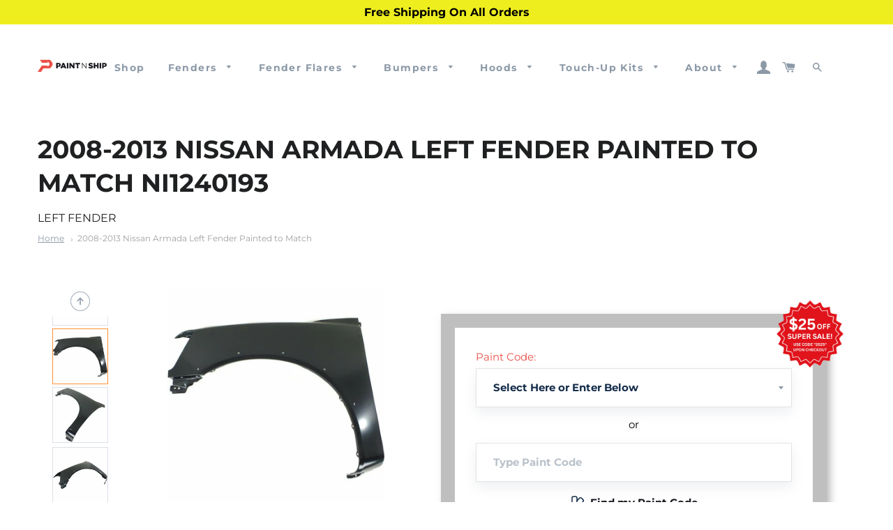

--- FILE ---
content_type: text/html; charset=utf-8
request_url: https://paintnship.com/products/fits-2008-2013-nissan-armada-left-fender-ni1240193
body_size: 70839
content:
<!doctype html>
<html class="no-js" lang="en">
<head>

  <!-- Google tag (gtag.js) -->
<script async src="https://www.googletagmanager.com/gtag/js?id=AW-933129555"></script>
<script>
  window.dataLayer = window.dataLayer || [];
  function gtag(){dataLayer.push(arguments);}
  gtag('js', new Date());

  gtag('config', 'AW-933129555');
  {'allow_enhanced_conversions',true};
</script>

  <script src="https://ajax.googleapis.com/ajax/libs/jquery/3.5.1/jquery.min.js"></script>
  <meta name="google-site-verification" content="NBehVt8CSJx7-_FgZd3-sioYlhcDdy16UOYlDiARUOE" />
  <!-- Global Site Tag (gtag.js) - Google Ads: Dynamic Remarketing -->
<script async src="https://www.googletagmanager.com/gtag/js?id=AW-620398933"></script>
<script>
  window.dataLayer = window.dataLayer || [];
  function gtag(){dataLayer.push(arguments)};
  gtag('js', new Date());

  gtag('config', 'AW-620398933');
</script>

  <!-- Google tag (gtag.js) -->
  <script async src="https://www.googletagmanager.com/gtag/js?id=G-MT0S50373R"></script>
  <script>
  window.dataLayer = window.dataLayer || [];
  function gtag(){dataLayer.push(arguments);}
  gtag('js', new Date());
  
  gtag('config', 'G-MT0S50373R');
  </script>
  
<script type="text/javascript">
	
		gtag('event', 'page_view', {
		ecomm_prodid: 'NI1240193',
		ecomm_pagetype: 'product',
		ecomm_totalvalue: 364.00
		});
	
</script>
<!-- Google Tag Manager -->
<script>(function(w,d,s,l,i){w[l]=w[l]||[];w[l].push({'gtm.start':
new Date().getTime(),event:'gtm.js'});var f=d.getElementsByTagName(s)[0],
j=d.createElement(s),dl=l!='dataLayer'?'&l='+l:'';j.async=true;j.src=
'https://www.googletagmanager.com/gtm.js?id='+i+dl;f.parentNode.insertBefore(j,f);
})(window,document,'script','dataLayer','GTM-NXQ4ZXL');</script>
<!-- End Google Tag Manager -->
<meta name="google-site-verification" content="ySqilX90tM0gnGwytI12ZBRtkJF40y-tMxq7chttxJY" />
<meta name="msvalidate.01" content="F34F868F9019137A05521236E19E7785" />
  <meta name="google-site-verification" content="OxiiXtQlmCdH-ueKrF5_uP-K_30u4HCU7uzfL5qfcIo" />
  <!-- Basic page needs ================================================== -->
  <meta charset="utf-8">
  <meta http-equiv="X-UA-Compatible" content="IE=edge,chrome=1">

  
    <link rel="shortcut icon" href="//paintnship.com/cdn/shop/files/Paint_N_Ship_Logo_Only_32x32.png?v=1694033479" type="image/png" />
  

  <!-- Title and description ================================================== -->
  <title>
  2008-2013 Painted Nissan Armada Left Fender &#124; Paint N Ship
  </title>




  <!-- Helpers ================================================== -->
  <!-- /snippets/social-meta-tags.liquid -->




<meta property="og:site_name" content="Paint N Ship">
<meta property="og:url" content="https://paintnship.com/products/fits-2008-2013-nissan-armada-left-fender-ni1240193">
<meta property="og:title" content="2008-2013 Painted Nissan Armada Left Fender">
<meta property="og:type" content="product">
<meta property="og:description" content="Nissan Armada 2008 2009,2010 2011 2012 2013 Left Fender, Painted to Match, Painted Replacement Auto Parts, Ready to Install, OEM Equivalent, High Quality, Pre-Painted Automotive Body Parts, Painted Car Parts, Custom Painted to Match Your Paint Code, Limited Lifetime Warranty, Brand New">

  <meta property="og:price:amount" content="364.00">
  <meta property="og:price:currency" content="USD">

<meta property="og:image" content="http://paintnship.com/cdn/shop/products/image_dff97688-7617-4761-becb-d5bd1571ba5b_1200x1200.png?v=1565577417"><meta property="og:image" content="http://paintnship.com/cdn/shop/products/image_248d8f05-203d-4887-9ef2-ecd3681c47da_1200x1200.png?v=1565577422"><meta property="og:image" content="http://paintnship.com/cdn/shop/products/image_2d4739bf-9ff1-447c-a1cc-c9ae86560e81_1200x1200.png?v=1565577425">
<meta property="og:image:secure_url" content="https://paintnship.com/cdn/shop/products/image_dff97688-7617-4761-becb-d5bd1571ba5b_1200x1200.png?v=1565577417"><meta property="og:image:secure_url" content="https://paintnship.com/cdn/shop/products/image_248d8f05-203d-4887-9ef2-ecd3681c47da_1200x1200.png?v=1565577422"><meta property="og:image:secure_url" content="https://paintnship.com/cdn/shop/products/image_2d4739bf-9ff1-447c-a1cc-c9ae86560e81_1200x1200.png?v=1565577425">


<meta name="twitter:card" content="summary_large_image">
<meta name="twitter:title" content="2008-2013 Painted Nissan Armada Left Fender">
<meta name="twitter:description" content="Nissan Armada 2008 2009,2010 2011 2012 2013 Left Fender, Painted to Match, Painted Replacement Auto Parts, Ready to Install, OEM Equivalent, High Quality, Pre-Painted Automotive Body Parts, Painted Car Parts, Custom Painted to Match Your Paint Code, Limited Lifetime Warranty, Brand New">

  
  <link rel="canonical" href="https://paintnship.com/products/fits-2008-2013-nissan-armada-left-fender-ni1240193" />
   
  <meta name="viewport" content="width=device-width,initial-scale=1,shrink-to-fit=no">
  <meta name="theme-color" content="#eb5047">
  <meta name="facebook-domain-verification" content="ylp2jktpumck8wt4e2xfixhnzfdlaf" />

  <!-- CSS ================================================== -->
  <link href="//paintnship.com/cdn/shop/t/40/assets/timber.scss.css?v=10038279398765560291767178953" rel="stylesheet" type="text/css" media="all" />
  <link href="//paintnship.com/cdn/shop/t/40/assets/theme.scss.css?v=86388447012257611081767178953" rel="stylesheet" type="text/css" media="all" />
  <link href="//paintnship.com/cdn/shop/t/40/assets/custom.scss.css?v=6107267807691000281761235268" rel="stylesheet" type="text/css" media="all" />  

  <!-- Sections ================================================== -->
  <script>
    window.theme = window.theme || {};
    theme.strings = {
      zoomClose: "Close (Esc)",
      zoomPrev: "Previous (Left arrow key)",
      zoomNext: "Next (Right arrow key)",
      moneyFormat: "${{amount}}",
      addressError: "Error looking up that address",
      addressNoResults: "No results for that address",
      addressQueryLimit: "You have exceeded the Google API usage limit. Consider upgrading to a \u003ca href=\"https:\/\/developers.google.com\/maps\/premium\/usage-limits\"\u003ePremium Plan\u003c\/a\u003e.",
      authError: "There was a problem authenticating your Google Maps account.",
      cartEmpty: "Your cart is currently empty.",
      cartCookie: "Enable cookies to use the shopping cart",
      cartSavings: "You're saving [savings]",
      productSlideLabel: "Slide [slide_number] of [slide_max]."
    };
    theme.settings = {
      cartType: "page",
      gridType: null
    };
  </script>

  <script src="//paintnship.com/cdn/shop/t/40/assets/jquery-2.2.3.min.js?v=58211863146907186831761234616" type="text/javascript"></script>

  <script src="//paintnship.com/cdn/shop/t/40/assets/lazysizes.min.js?v=155223123402716617051761234616" async="async"></script>

  <script src="//paintnship.com/cdn/shop/t/40/assets/theme.js?v=35449823716369270801761234616" defer="defer"></script>
  <script src="//paintnship.com/cdn/shop/t/40/assets/custom_script.js?v=60733333952925220541761234616" defer="defer"></script>  

  <!-- Header hook for plugins ================================================== -->
  
  <script>window.performance && window.performance.mark && window.performance.mark('shopify.content_for_header.start');</script><meta name="google-site-verification" content="NBehVt8CSJx7-_FgZd3-sioYlhcDdy16UOYlDiARUOE">
<meta name="facebook-domain-verification" content="5zcf3oauor0fdhtswq3v2noko95oo2">
<meta id="shopify-digital-wallet" name="shopify-digital-wallet" content="/13453000761/digital_wallets/dialog">
<meta name="shopify-checkout-api-token" content="2d909bf39906f6ffac18fa5bdd5afccf">
<meta id="in-context-paypal-metadata" data-shop-id="13453000761" data-venmo-supported="false" data-environment="production" data-locale="en_US" data-paypal-v4="true" data-currency="USD">
<link rel="alternate" type="application/json+oembed" href="https://paintnship.com/products/fits-2008-2013-nissan-armada-left-fender-ni1240193.oembed">
<script async="async" src="/checkouts/internal/preloads.js?locale=en-US"></script>
<link rel="preconnect" href="https://shop.app" crossorigin="anonymous">
<script async="async" src="https://shop.app/checkouts/internal/preloads.js?locale=en-US&shop_id=13453000761" crossorigin="anonymous"></script>
<script id="apple-pay-shop-capabilities" type="application/json">{"shopId":13453000761,"countryCode":"US","currencyCode":"USD","merchantCapabilities":["supports3DS"],"merchantId":"gid:\/\/shopify\/Shop\/13453000761","merchantName":"Paint N Ship","requiredBillingContactFields":["postalAddress","email","phone"],"requiredShippingContactFields":["postalAddress","email","phone"],"shippingType":"shipping","supportedNetworks":["visa","masterCard","amex","discover","elo","jcb"],"total":{"type":"pending","label":"Paint N Ship","amount":"1.00"},"shopifyPaymentsEnabled":true,"supportsSubscriptions":true}</script>
<script id="shopify-features" type="application/json">{"accessToken":"2d909bf39906f6ffac18fa5bdd5afccf","betas":["rich-media-storefront-analytics"],"domain":"paintnship.com","predictiveSearch":true,"shopId":13453000761,"locale":"en"}</script>
<script>var Shopify = Shopify || {};
Shopify.shop = "primeredautoparts.myshopify.com";
Shopify.locale = "en";
Shopify.currency = {"active":"USD","rate":"1.0"};
Shopify.country = "US";
Shopify.theme = {"name":"2025-10-24 Year End Sale Banner","id":181914042646,"schema_name":"Brooklyn","schema_version":"17.2.0","theme_store_id":null,"role":"main"};
Shopify.theme.handle = "null";
Shopify.theme.style = {"id":null,"handle":null};
Shopify.cdnHost = "paintnship.com/cdn";
Shopify.routes = Shopify.routes || {};
Shopify.routes.root = "/";</script>
<script type="module">!function(o){(o.Shopify=o.Shopify||{}).modules=!0}(window);</script>
<script>!function(o){function n(){var o=[];function n(){o.push(Array.prototype.slice.apply(arguments))}return n.q=o,n}var t=o.Shopify=o.Shopify||{};t.loadFeatures=n(),t.autoloadFeatures=n()}(window);</script>
<script>
  window.ShopifyPay = window.ShopifyPay || {};
  window.ShopifyPay.apiHost = "shop.app\/pay";
  window.ShopifyPay.redirectState = null;
</script>
<script id="shop-js-analytics" type="application/json">{"pageType":"product"}</script>
<script defer="defer" async type="module" src="//paintnship.com/cdn/shopifycloud/shop-js/modules/v2/client.init-shop-cart-sync_BApSsMSl.en.esm.js"></script>
<script defer="defer" async type="module" src="//paintnship.com/cdn/shopifycloud/shop-js/modules/v2/chunk.common_CBoos6YZ.esm.js"></script>
<script type="module">
  await import("//paintnship.com/cdn/shopifycloud/shop-js/modules/v2/client.init-shop-cart-sync_BApSsMSl.en.esm.js");
await import("//paintnship.com/cdn/shopifycloud/shop-js/modules/v2/chunk.common_CBoos6YZ.esm.js");

  window.Shopify.SignInWithShop?.initShopCartSync?.({"fedCMEnabled":true,"windoidEnabled":true});

</script>
<script defer="defer" async type="module" src="//paintnship.com/cdn/shopifycloud/shop-js/modules/v2/client.payment-terms_BHOWV7U_.en.esm.js"></script>
<script defer="defer" async type="module" src="//paintnship.com/cdn/shopifycloud/shop-js/modules/v2/chunk.common_CBoos6YZ.esm.js"></script>
<script defer="defer" async type="module" src="//paintnship.com/cdn/shopifycloud/shop-js/modules/v2/chunk.modal_Bu1hFZFC.esm.js"></script>
<script type="module">
  await import("//paintnship.com/cdn/shopifycloud/shop-js/modules/v2/client.payment-terms_BHOWV7U_.en.esm.js");
await import("//paintnship.com/cdn/shopifycloud/shop-js/modules/v2/chunk.common_CBoos6YZ.esm.js");
await import("//paintnship.com/cdn/shopifycloud/shop-js/modules/v2/chunk.modal_Bu1hFZFC.esm.js");

  
</script>
<script>
  window.Shopify = window.Shopify || {};
  if (!window.Shopify.featureAssets) window.Shopify.featureAssets = {};
  window.Shopify.featureAssets['shop-js'] = {"shop-cart-sync":["modules/v2/client.shop-cart-sync_DJczDl9f.en.esm.js","modules/v2/chunk.common_CBoos6YZ.esm.js"],"init-fed-cm":["modules/v2/client.init-fed-cm_BzwGC0Wi.en.esm.js","modules/v2/chunk.common_CBoos6YZ.esm.js"],"init-windoid":["modules/v2/client.init-windoid_BS26ThXS.en.esm.js","modules/v2/chunk.common_CBoos6YZ.esm.js"],"init-shop-email-lookup-coordinator":["modules/v2/client.init-shop-email-lookup-coordinator_DFwWcvrS.en.esm.js","modules/v2/chunk.common_CBoos6YZ.esm.js"],"shop-cash-offers":["modules/v2/client.shop-cash-offers_DthCPNIO.en.esm.js","modules/v2/chunk.common_CBoos6YZ.esm.js","modules/v2/chunk.modal_Bu1hFZFC.esm.js"],"shop-button":["modules/v2/client.shop-button_D_JX508o.en.esm.js","modules/v2/chunk.common_CBoos6YZ.esm.js"],"shop-toast-manager":["modules/v2/client.shop-toast-manager_tEhgP2F9.en.esm.js","modules/v2/chunk.common_CBoos6YZ.esm.js"],"avatar":["modules/v2/client.avatar_BTnouDA3.en.esm.js"],"pay-button":["modules/v2/client.pay-button_BuNmcIr_.en.esm.js","modules/v2/chunk.common_CBoos6YZ.esm.js"],"init-shop-cart-sync":["modules/v2/client.init-shop-cart-sync_BApSsMSl.en.esm.js","modules/v2/chunk.common_CBoos6YZ.esm.js"],"shop-login-button":["modules/v2/client.shop-login-button_DwLgFT0K.en.esm.js","modules/v2/chunk.common_CBoos6YZ.esm.js","modules/v2/chunk.modal_Bu1hFZFC.esm.js"],"init-customer-accounts-sign-up":["modules/v2/client.init-customer-accounts-sign-up_TlVCiykN.en.esm.js","modules/v2/client.shop-login-button_DwLgFT0K.en.esm.js","modules/v2/chunk.common_CBoos6YZ.esm.js","modules/v2/chunk.modal_Bu1hFZFC.esm.js"],"init-shop-for-new-customer-accounts":["modules/v2/client.init-shop-for-new-customer-accounts_DrjXSI53.en.esm.js","modules/v2/client.shop-login-button_DwLgFT0K.en.esm.js","modules/v2/chunk.common_CBoos6YZ.esm.js","modules/v2/chunk.modal_Bu1hFZFC.esm.js"],"init-customer-accounts":["modules/v2/client.init-customer-accounts_C0Oh2ljF.en.esm.js","modules/v2/client.shop-login-button_DwLgFT0K.en.esm.js","modules/v2/chunk.common_CBoos6YZ.esm.js","modules/v2/chunk.modal_Bu1hFZFC.esm.js"],"shop-follow-button":["modules/v2/client.shop-follow-button_C5D3XtBb.en.esm.js","modules/v2/chunk.common_CBoos6YZ.esm.js","modules/v2/chunk.modal_Bu1hFZFC.esm.js"],"checkout-modal":["modules/v2/client.checkout-modal_8TC_1FUY.en.esm.js","modules/v2/chunk.common_CBoos6YZ.esm.js","modules/v2/chunk.modal_Bu1hFZFC.esm.js"],"lead-capture":["modules/v2/client.lead-capture_D-pmUjp9.en.esm.js","modules/v2/chunk.common_CBoos6YZ.esm.js","modules/v2/chunk.modal_Bu1hFZFC.esm.js"],"shop-login":["modules/v2/client.shop-login_BmtnoEUo.en.esm.js","modules/v2/chunk.common_CBoos6YZ.esm.js","modules/v2/chunk.modal_Bu1hFZFC.esm.js"],"payment-terms":["modules/v2/client.payment-terms_BHOWV7U_.en.esm.js","modules/v2/chunk.common_CBoos6YZ.esm.js","modules/v2/chunk.modal_Bu1hFZFC.esm.js"]};
</script>
<script>(function() {
  var isLoaded = false;
  function asyncLoad() {
    if (isLoaded) return;
    isLoaded = true;
    var urls = ["\/\/code.tidio.co\/dzmil9d8nrkfnfscaqdkzqpapfxdk3yl.js?shop=primeredautoparts.myshopify.com","https:\/\/cdn.recovermycart.com\/scripts\/CartJS_v2.min.js?shop=primeredautoparts.myshopify.com\u0026shop=primeredautoparts.myshopify.com","https:\/\/upsells.boldapps.net\/v2_ui\/js\/UpsellTracker.js?shop=primeredautoparts.myshopify.com","https:\/\/upsells.boldapps.net\/v2_ui\/js\/upsell.js?shop=primeredautoparts.myshopify.com","https:\/\/app.tncapp.com\/get_script\/b45c2db4f91411eea0d1b666b36d2a73.js?v=991237\u0026shop=primeredautoparts.myshopify.com"];
    for (var i = 0; i < urls.length; i++) {
      var s = document.createElement('script');
      s.type = 'text/javascript';
      s.async = true;
      s.src = urls[i];
      var x = document.getElementsByTagName('script')[0];
      x.parentNode.insertBefore(s, x);
    }
  };
  if(window.attachEvent) {
    window.attachEvent('onload', asyncLoad);
  } else {
    window.addEventListener('load', asyncLoad, false);
  }
})();</script>
<script id="__st">var __st={"a":13453000761,"offset":-21600,"reqid":"729191d0-698c-483f-a1e7-d69fbb171755-1768925487","pageurl":"paintnship.com\/products\/fits-2008-2013-nissan-armada-left-fender-ni1240193","u":"ca1e3fd4f07f","p":"product","rtyp":"product","rid":2418718507065};</script>
<script>window.ShopifyPaypalV4VisibilityTracking = true;</script>
<script id="captcha-bootstrap">!function(){'use strict';const t='contact',e='account',n='new_comment',o=[[t,t],['blogs',n],['comments',n],[t,'customer']],c=[[e,'customer_login'],[e,'guest_login'],[e,'recover_customer_password'],[e,'create_customer']],r=t=>t.map((([t,e])=>`form[action*='/${t}']:not([data-nocaptcha='true']) input[name='form_type'][value='${e}']`)).join(','),a=t=>()=>t?[...document.querySelectorAll(t)].map((t=>t.form)):[];function s(){const t=[...o],e=r(t);return a(e)}const i='password',u='form_key',d=['recaptcha-v3-token','g-recaptcha-response','h-captcha-response',i],f=()=>{try{return window.sessionStorage}catch{return}},m='__shopify_v',_=t=>t.elements[u];function p(t,e,n=!1){try{const o=window.sessionStorage,c=JSON.parse(o.getItem(e)),{data:r}=function(t){const{data:e,action:n}=t;return t[m]||n?{data:e,action:n}:{data:t,action:n}}(c);for(const[e,n]of Object.entries(r))t.elements[e]&&(t.elements[e].value=n);n&&o.removeItem(e)}catch(o){console.error('form repopulation failed',{error:o})}}const l='form_type',E='cptcha';function T(t){t.dataset[E]=!0}const w=window,h=w.document,L='Shopify',v='ce_forms',y='captcha';let A=!1;((t,e)=>{const n=(g='f06e6c50-85a8-45c8-87d0-21a2b65856fe',I='https://cdn.shopify.com/shopifycloud/storefront-forms-hcaptcha/ce_storefront_forms_captcha_hcaptcha.v1.5.2.iife.js',D={infoText:'Protected by hCaptcha',privacyText:'Privacy',termsText:'Terms'},(t,e,n)=>{const o=w[L][v],c=o.bindForm;if(c)return c(t,g,e,D).then(n);var r;o.q.push([[t,g,e,D],n]),r=I,A||(h.body.append(Object.assign(h.createElement('script'),{id:'captcha-provider',async:!0,src:r})),A=!0)});var g,I,D;w[L]=w[L]||{},w[L][v]=w[L][v]||{},w[L][v].q=[],w[L][y]=w[L][y]||{},w[L][y].protect=function(t,e){n(t,void 0,e),T(t)},Object.freeze(w[L][y]),function(t,e,n,w,h,L){const[v,y,A,g]=function(t,e,n){const i=e?o:[],u=t?c:[],d=[...i,...u],f=r(d),m=r(i),_=r(d.filter((([t,e])=>n.includes(e))));return[a(f),a(m),a(_),s()]}(w,h,L),I=t=>{const e=t.target;return e instanceof HTMLFormElement?e:e&&e.form},D=t=>v().includes(t);t.addEventListener('submit',(t=>{const e=I(t);if(!e)return;const n=D(e)&&!e.dataset.hcaptchaBound&&!e.dataset.recaptchaBound,o=_(e),c=g().includes(e)&&(!o||!o.value);(n||c)&&t.preventDefault(),c&&!n&&(function(t){try{if(!f())return;!function(t){const e=f();if(!e)return;const n=_(t);if(!n)return;const o=n.value;o&&e.removeItem(o)}(t);const e=Array.from(Array(32),(()=>Math.random().toString(36)[2])).join('');!function(t,e){_(t)||t.append(Object.assign(document.createElement('input'),{type:'hidden',name:u})),t.elements[u].value=e}(t,e),function(t,e){const n=f();if(!n)return;const o=[...t.querySelectorAll(`input[type='${i}']`)].map((({name:t})=>t)),c=[...d,...o],r={};for(const[a,s]of new FormData(t).entries())c.includes(a)||(r[a]=s);n.setItem(e,JSON.stringify({[m]:1,action:t.action,data:r}))}(t,e)}catch(e){console.error('failed to persist form',e)}}(e),e.submit())}));const S=(t,e)=>{t&&!t.dataset[E]&&(n(t,e.some((e=>e===t))),T(t))};for(const o of['focusin','change'])t.addEventListener(o,(t=>{const e=I(t);D(e)&&S(e,y())}));const B=e.get('form_key'),M=e.get(l),P=B&&M;t.addEventListener('DOMContentLoaded',(()=>{const t=y();if(P)for(const e of t)e.elements[l].value===M&&p(e,B);[...new Set([...A(),...v().filter((t=>'true'===t.dataset.shopifyCaptcha))])].forEach((e=>S(e,t)))}))}(h,new URLSearchParams(w.location.search),n,t,e,['guest_login'])})(!0,!0)}();</script>
<script integrity="sha256-4kQ18oKyAcykRKYeNunJcIwy7WH5gtpwJnB7kiuLZ1E=" data-source-attribution="shopify.loadfeatures" defer="defer" src="//paintnship.com/cdn/shopifycloud/storefront/assets/storefront/load_feature-a0a9edcb.js" crossorigin="anonymous"></script>
<script crossorigin="anonymous" defer="defer" src="//paintnship.com/cdn/shopifycloud/storefront/assets/shopify_pay/storefront-65b4c6d7.js?v=20250812"></script>
<script data-source-attribution="shopify.dynamic_checkout.dynamic.init">var Shopify=Shopify||{};Shopify.PaymentButton=Shopify.PaymentButton||{isStorefrontPortableWallets:!0,init:function(){window.Shopify.PaymentButton.init=function(){};var t=document.createElement("script");t.src="https://paintnship.com/cdn/shopifycloud/portable-wallets/latest/portable-wallets.en.js",t.type="module",document.head.appendChild(t)}};
</script>
<script data-source-attribution="shopify.dynamic_checkout.buyer_consent">
  function portableWalletsHideBuyerConsent(e){var t=document.getElementById("shopify-buyer-consent"),n=document.getElementById("shopify-subscription-policy-button");t&&n&&(t.classList.add("hidden"),t.setAttribute("aria-hidden","true"),n.removeEventListener("click",e))}function portableWalletsShowBuyerConsent(e){var t=document.getElementById("shopify-buyer-consent"),n=document.getElementById("shopify-subscription-policy-button");t&&n&&(t.classList.remove("hidden"),t.removeAttribute("aria-hidden"),n.addEventListener("click",e))}window.Shopify?.PaymentButton&&(window.Shopify.PaymentButton.hideBuyerConsent=portableWalletsHideBuyerConsent,window.Shopify.PaymentButton.showBuyerConsent=portableWalletsShowBuyerConsent);
</script>
<script data-source-attribution="shopify.dynamic_checkout.cart.bootstrap">document.addEventListener("DOMContentLoaded",(function(){function t(){return document.querySelector("shopify-accelerated-checkout-cart, shopify-accelerated-checkout")}if(t())Shopify.PaymentButton.init();else{new MutationObserver((function(e,n){t()&&(Shopify.PaymentButton.init(),n.disconnect())})).observe(document.body,{childList:!0,subtree:!0})}}));
</script>
<link id="shopify-accelerated-checkout-styles" rel="stylesheet" media="screen" href="https://paintnship.com/cdn/shopifycloud/portable-wallets/latest/accelerated-checkout-backwards-compat.css" crossorigin="anonymous">
<style id="shopify-accelerated-checkout-cart">
        #shopify-buyer-consent {
  margin-top: 1em;
  display: inline-block;
  width: 100%;
}

#shopify-buyer-consent.hidden {
  display: none;
}

#shopify-subscription-policy-button {
  background: none;
  border: none;
  padding: 0;
  text-decoration: underline;
  font-size: inherit;
  cursor: pointer;
}

#shopify-subscription-policy-button::before {
  box-shadow: none;
}

      </style>

<script>window.performance && window.performance.mark && window.performance.mark('shopify.content_for_header.end');</script>
<script>window.BOLD = window.BOLD || {};
    window.BOLD.common = window.BOLD.common || {};
    window.BOLD.common.Shopify = window.BOLD.common.Shopify || {};
    window.BOLD.common.Shopify.shop = {
      domain: 'paintnship.com',
      permanent_domain: 'primeredautoparts.myshopify.com',
      url: 'https://paintnship.com',
      secure_url: 'https://paintnship.com',
      money_format: "${{amount}}",
      currency: "USD"
    };
    window.BOLD.common.Shopify.customer = {
      id: null,
      tags: null,
    };
    window.BOLD.common.Shopify.cart = {"note":null,"attributes":{},"original_total_price":0,"total_price":0,"total_discount":0,"total_weight":0.0,"item_count":0,"items":[],"requires_shipping":false,"currency":"USD","items_subtotal_price":0,"cart_level_discount_applications":[],"checkout_charge_amount":0};
    window.BOLD.common.template = 'product';window.BOLD.common.Shopify.formatMoney = function(money, format) {
        function n(t, e) {
            return "undefined" == typeof t ? e : t
        }
        function r(t, e, r, i) {
            if (e = n(e, 2),
                r = n(r, ","),
                i = n(i, "."),
            isNaN(t) || null == t)
                return 0;
            t = (t / 100).toFixed(e);
            var o = t.split(".")
                , a = o[0].replace(/(\d)(?=(\d\d\d)+(?!\d))/g, "$1" + r)
                , s = o[1] ? i + o[1] : "";
            return a + s
        }
        "string" == typeof money && (money = money.replace(".", ""));
        var i = ""
            , o = /\{\{\s*(\w+)\s*\}\}/
            , a = format || window.BOLD.common.Shopify.shop.money_format || window.Shopify.money_format || "$ {{ amount }}";
        switch (a.match(o)[1]) {
            case "amount":
                i = r(money, 2, ",", ".");
                break;
            case "amount_no_decimals":
                i = r(money, 0, ",", ".");
                break;
            case "amount_with_comma_separator":
                i = r(money, 2, ".", ",");
                break;
            case "amount_no_decimals_with_comma_separator":
                i = r(money, 0, ".", ",");
                break;
            case "amount_with_space_separator":
                i = r(money, 2, " ", ",");
                break;
            case "amount_no_decimals_with_space_separator":
                i = r(money, 0, " ", ",");
                break;
            case "amount_with_apostrophe_separator":
                i = r(money, 2, "'", ".");
                break;
        }
        return a.replace(o, i);
    };
    window.BOLD.common.Shopify.saveProduct = function (handle, product) {
      if (typeof handle === 'string' && typeof window.BOLD.common.Shopify.products[handle] === 'undefined') {
        if (typeof product === 'number') {
          window.BOLD.common.Shopify.handles[product] = handle;
          product = { id: product };
        }
        window.BOLD.common.Shopify.products[handle] = product;
      }
    };
    window.BOLD.common.Shopify.saveVariant = function (variant_id, variant) {
      if (typeof variant_id === 'number' && typeof window.BOLD.common.Shopify.variants[variant_id] === 'undefined') {
        window.BOLD.common.Shopify.variants[variant_id] = variant;
      }
    };window.BOLD.common.Shopify.products = window.BOLD.common.Shopify.products || {};
    window.BOLD.common.Shopify.variants = window.BOLD.common.Shopify.variants || {};
    window.BOLD.common.Shopify.handles = window.BOLD.common.Shopify.handles || {};window.BOLD.common.Shopify.handle = "fits-2008-2013-nissan-armada-left-fender-ni1240193"
window.BOLD.common.Shopify.saveProduct("fits-2008-2013-nissan-armada-left-fender-ni1240193", 2418718507065);window.BOLD.common.Shopify.saveVariant(32676881072179, { product_id: 2418718507065, product_handle: "fits-2008-2013-nissan-armada-left-fender-ni1240193", price: 36400, group_id: '', csp_metafield: {}});window.BOLD.common.Shopify.saveVariant(31688233746483, { product_id: 2418718507065, product_handle: "fits-2008-2013-nissan-armada-left-fender-ni1240193", price: 36400, group_id: '', csp_metafield: {}});window.BOLD.common.Shopify.saveVariant(31688233779251, { product_id: 2418718507065, product_handle: "fits-2008-2013-nissan-armada-left-fender-ni1240193", price: 36400, group_id: '', csp_metafield: {}});window.BOLD.common.Shopify.saveVariant(31688233812019, { product_id: 2418718507065, product_handle: "fits-2008-2013-nissan-armada-left-fender-ni1240193", price: 36400, group_id: '', csp_metafield: {}});window.BOLD.common.Shopify.saveVariant(31688233844787, { product_id: 2418718507065, product_handle: "fits-2008-2013-nissan-armada-left-fender-ni1240193", price: 36400, group_id: '', csp_metafield: {}});window.BOLD.common.Shopify.saveVariant(31688233877555, { product_id: 2418718507065, product_handle: "fits-2008-2013-nissan-armada-left-fender-ni1240193", price: 36400, group_id: '', csp_metafield: {}});window.BOLD.common.Shopify.saveVariant(31688233910323, { product_id: 2418718507065, product_handle: "fits-2008-2013-nissan-armada-left-fender-ni1240193", price: 36400, group_id: '', csp_metafield: {}});window.BOLD.common.Shopify.saveVariant(31688233943091, { product_id: 2418718507065, product_handle: "fits-2008-2013-nissan-armada-left-fender-ni1240193", price: 36400, group_id: '', csp_metafield: {}});window.BOLD.common.Shopify.saveVariant(31688233975859, { product_id: 2418718507065, product_handle: "fits-2008-2013-nissan-armada-left-fender-ni1240193", price: 36400, group_id: '', csp_metafield: {}});window.BOLD.common.Shopify.saveVariant(31688234008627, { product_id: 2418718507065, product_handle: "fits-2008-2013-nissan-armada-left-fender-ni1240193", price: 36400, group_id: '', csp_metafield: {}});window.BOLD.common.Shopify.saveVariant(31688234041395, { product_id: 2418718507065, product_handle: "fits-2008-2013-nissan-armada-left-fender-ni1240193", price: 36400, group_id: '', csp_metafield: {}});window.BOLD.common.Shopify.saveVariant(31688234074163, { product_id: 2418718507065, product_handle: "fits-2008-2013-nissan-armada-left-fender-ni1240193", price: 36400, group_id: '', csp_metafield: {}});window.BOLD.common.Shopify.saveVariant(31688234106931, { product_id: 2418718507065, product_handle: "fits-2008-2013-nissan-armada-left-fender-ni1240193", price: 36400, group_id: '', csp_metafield: {}});window.BOLD.common.Shopify.saveVariant(31688234139699, { product_id: 2418718507065, product_handle: "fits-2008-2013-nissan-armada-left-fender-ni1240193", price: 36400, group_id: '', csp_metafield: {}});window.BOLD.common.Shopify.saveVariant(31688234172467, { product_id: 2418718507065, product_handle: "fits-2008-2013-nissan-armada-left-fender-ni1240193", price: 36400, group_id: '', csp_metafield: {}});window.BOLD.common.Shopify.saveVariant(31688234205235, { product_id: 2418718507065, product_handle: "fits-2008-2013-nissan-armada-left-fender-ni1240193", price: 36400, group_id: '', csp_metafield: {}});window.BOLD.common.Shopify.saveVariant(31688234238003, { product_id: 2418718507065, product_handle: "fits-2008-2013-nissan-armada-left-fender-ni1240193", price: 36400, group_id: '', csp_metafield: {}});window.BOLD.common.Shopify.saveVariant(31688234270771, { product_id: 2418718507065, product_handle: "fits-2008-2013-nissan-armada-left-fender-ni1240193", price: 36400, group_id: '', csp_metafield: {}});window.BOLD.common.Shopify.saveVariant(31688234303539, { product_id: 2418718507065, product_handle: "fits-2008-2013-nissan-armada-left-fender-ni1240193", price: 36400, group_id: '', csp_metafield: {}});window.BOLD.common.Shopify.saveVariant(31688234336307, { product_id: 2418718507065, product_handle: "fits-2008-2013-nissan-armada-left-fender-ni1240193", price: 36400, group_id: '', csp_metafield: {}});window.BOLD.common.Shopify.saveVariant(31688234369075, { product_id: 2418718507065, product_handle: "fits-2008-2013-nissan-armada-left-fender-ni1240193", price: 36400, group_id: '', csp_metafield: {}});window.BOLD.common.Shopify.saveVariant(31688234401843, { product_id: 2418718507065, product_handle: "fits-2008-2013-nissan-armada-left-fender-ni1240193", price: 36400, group_id: '', csp_metafield: {}});window.BOLD.common.Shopify.saveVariant(31688234434611, { product_id: 2418718507065, product_handle: "fits-2008-2013-nissan-armada-left-fender-ni1240193", price: 36400, group_id: '', csp_metafield: {}});window.BOLD.common.Shopify.saveVariant(31688234467379, { product_id: 2418718507065, product_handle: "fits-2008-2013-nissan-armada-left-fender-ni1240193", price: 36400, group_id: '', csp_metafield: {}});window.BOLD.common.Shopify.saveVariant(31688234500147, { product_id: 2418718507065, product_handle: "fits-2008-2013-nissan-armada-left-fender-ni1240193", price: 36400, group_id: '', csp_metafield: {}});window.BOLD.common.Shopify.saveVariant(31688234532915, { product_id: 2418718507065, product_handle: "fits-2008-2013-nissan-armada-left-fender-ni1240193", price: 36400, group_id: '', csp_metafield: {}});window.BOLD.common.Shopify.saveVariant(31688234565683, { product_id: 2418718507065, product_handle: "fits-2008-2013-nissan-armada-left-fender-ni1240193", price: 36400, group_id: '', csp_metafield: {}});window.BOLD.common.Shopify.saveVariant(31688234598451, { product_id: 2418718507065, product_handle: "fits-2008-2013-nissan-armada-left-fender-ni1240193", price: 36400, group_id: '', csp_metafield: {}});window.BOLD.common.Shopify.saveVariant(31688234631219, { product_id: 2418718507065, product_handle: "fits-2008-2013-nissan-armada-left-fender-ni1240193", price: 36400, group_id: '', csp_metafield: {}});window.BOLD.common.Shopify.saveVariant(31688234663987, { product_id: 2418718507065, product_handle: "fits-2008-2013-nissan-armada-left-fender-ni1240193", price: 36400, group_id: '', csp_metafield: {}});window.BOLD.common.Shopify.saveVariant(31688234696755, { product_id: 2418718507065, product_handle: "fits-2008-2013-nissan-armada-left-fender-ni1240193", price: 36400, group_id: '', csp_metafield: {}});window.BOLD.common.Shopify.saveVariant(31688234729523, { product_id: 2418718507065, product_handle: "fits-2008-2013-nissan-armada-left-fender-ni1240193", price: 36400, group_id: '', csp_metafield: {}});window.BOLD.common.Shopify.saveVariant(31688234762291, { product_id: 2418718507065, product_handle: "fits-2008-2013-nissan-armada-left-fender-ni1240193", price: 36400, group_id: '', csp_metafield: {}});window.BOLD.common.Shopify.saveVariant(31688234795059, { product_id: 2418718507065, product_handle: "fits-2008-2013-nissan-armada-left-fender-ni1240193", price: 36400, group_id: '', csp_metafield: {}});window.BOLD.common.Shopify.saveVariant(31688234827827, { product_id: 2418718507065, product_handle: "fits-2008-2013-nissan-armada-left-fender-ni1240193", price: 36400, group_id: '', csp_metafield: {}});window.BOLD.common.Shopify.saveVariant(31688234860595, { product_id: 2418718507065, product_handle: "fits-2008-2013-nissan-armada-left-fender-ni1240193", price: 36400, group_id: '', csp_metafield: {}});window.BOLD.common.Shopify.saveVariant(31688234893363, { product_id: 2418718507065, product_handle: "fits-2008-2013-nissan-armada-left-fender-ni1240193", price: 36400, group_id: '', csp_metafield: {}});window.BOLD.common.Shopify.saveVariant(31688234926131, { product_id: 2418718507065, product_handle: "fits-2008-2013-nissan-armada-left-fender-ni1240193", price: 36400, group_id: '', csp_metafield: {}});window.BOLD.common.Shopify.saveVariant(31688234958899, { product_id: 2418718507065, product_handle: "fits-2008-2013-nissan-armada-left-fender-ni1240193", price: 36400, group_id: '', csp_metafield: {}});window.BOLD.common.Shopify.saveVariant(31688234991667, { product_id: 2418718507065, product_handle: "fits-2008-2013-nissan-armada-left-fender-ni1240193", price: 36400, group_id: '', csp_metafield: {}});window.BOLD.common.Shopify.saveVariant(31688235024435, { product_id: 2418718507065, product_handle: "fits-2008-2013-nissan-armada-left-fender-ni1240193", price: 36400, group_id: '', csp_metafield: {}});window.BOLD.common.Shopify.saveVariant(31688235057203, { product_id: 2418718507065, product_handle: "fits-2008-2013-nissan-armada-left-fender-ni1240193", price: 36400, group_id: '', csp_metafield: {}});window.BOLD.common.Shopify.saveVariant(31688235089971, { product_id: 2418718507065, product_handle: "fits-2008-2013-nissan-armada-left-fender-ni1240193", price: 36400, group_id: '', csp_metafield: {}});window.BOLD.common.Shopify.saveVariant(31688235122739, { product_id: 2418718507065, product_handle: "fits-2008-2013-nissan-armada-left-fender-ni1240193", price: 36400, group_id: '', csp_metafield: {}});window.BOLD.common.Shopify.saveVariant(31688235155507, { product_id: 2418718507065, product_handle: "fits-2008-2013-nissan-armada-left-fender-ni1240193", price: 36400, group_id: '', csp_metafield: {}});window.BOLD.common.Shopify.saveVariant(31688235188275, { product_id: 2418718507065, product_handle: "fits-2008-2013-nissan-armada-left-fender-ni1240193", price: 36400, group_id: '', csp_metafield: {}});window.BOLD.common.Shopify.saveVariant(31688235221043, { product_id: 2418718507065, product_handle: "fits-2008-2013-nissan-armada-left-fender-ni1240193", price: 36400, group_id: '', csp_metafield: {}});window.BOLD.common.Shopify.saveVariant(31688235253811, { product_id: 2418718507065, product_handle: "fits-2008-2013-nissan-armada-left-fender-ni1240193", price: 36400, group_id: '', csp_metafield: {}});window.BOLD.common.Shopify.saveVariant(31688235286579, { product_id: 2418718507065, product_handle: "fits-2008-2013-nissan-armada-left-fender-ni1240193", price: 36400, group_id: '', csp_metafield: {}});window.BOLD.common.Shopify.saveVariant(31688235319347, { product_id: 2418718507065, product_handle: "fits-2008-2013-nissan-armada-left-fender-ni1240193", price: 36400, group_id: '', csp_metafield: {}});window.BOLD.common.Shopify.saveVariant(31688235352115, { product_id: 2418718507065, product_handle: "fits-2008-2013-nissan-armada-left-fender-ni1240193", price: 36400, group_id: '', csp_metafield: {}});window.BOLD.common.Shopify.saveVariant(31688235384883, { product_id: 2418718507065, product_handle: "fits-2008-2013-nissan-armada-left-fender-ni1240193", price: 36400, group_id: '', csp_metafield: {}});window.BOLD.common.Shopify.saveVariant(31688235417651, { product_id: 2418718507065, product_handle: "fits-2008-2013-nissan-armada-left-fender-ni1240193", price: 36400, group_id: '', csp_metafield: {}});window.BOLD.common.Shopify.saveVariant(31688235450419, { product_id: 2418718507065, product_handle: "fits-2008-2013-nissan-armada-left-fender-ni1240193", price: 36400, group_id: '', csp_metafield: {}});window.BOLD.common.Shopify.saveVariant(31688235483187, { product_id: 2418718507065, product_handle: "fits-2008-2013-nissan-armada-left-fender-ni1240193", price: 36400, group_id: '', csp_metafield: {}});window.BOLD.common.Shopify.saveVariant(31688235515955, { product_id: 2418718507065, product_handle: "fits-2008-2013-nissan-armada-left-fender-ni1240193", price: 36400, group_id: '', csp_metafield: {}});window.BOLD.common.Shopify.saveVariant(31688235548723, { product_id: 2418718507065, product_handle: "fits-2008-2013-nissan-armada-left-fender-ni1240193", price: 36400, group_id: '', csp_metafield: {}});window.BOLD.common.Shopify.saveVariant(31688235581491, { product_id: 2418718507065, product_handle: "fits-2008-2013-nissan-armada-left-fender-ni1240193", price: 36400, group_id: '', csp_metafield: {}});window.BOLD.common.Shopify.saveVariant(31688235614259, { product_id: 2418718507065, product_handle: "fits-2008-2013-nissan-armada-left-fender-ni1240193", price: 36400, group_id: '', csp_metafield: {}});window.BOLD.common.Shopify.saveVariant(31688235647027, { product_id: 2418718507065, product_handle: "fits-2008-2013-nissan-armada-left-fender-ni1240193", price: 36400, group_id: '', csp_metafield: {}});window.BOLD.common.Shopify.saveVariant(31688235679795, { product_id: 2418718507065, product_handle: "fits-2008-2013-nissan-armada-left-fender-ni1240193", price: 36400, group_id: '', csp_metafield: {}});window.BOLD.common.Shopify.saveVariant(31688235712563, { product_id: 2418718507065, product_handle: "fits-2008-2013-nissan-armada-left-fender-ni1240193", price: 36400, group_id: '', csp_metafield: {}});window.BOLD.common.Shopify.saveVariant(31688235745331, { product_id: 2418718507065, product_handle: "fits-2008-2013-nissan-armada-left-fender-ni1240193", price: 36400, group_id: '', csp_metafield: {}});window.BOLD.common.Shopify.saveVariant(31688235778099, { product_id: 2418718507065, product_handle: "fits-2008-2013-nissan-armada-left-fender-ni1240193", price: 36400, group_id: '', csp_metafield: {}});window.BOLD.common.Shopify.saveVariant(31688235810867, { product_id: 2418718507065, product_handle: "fits-2008-2013-nissan-armada-left-fender-ni1240193", price: 36400, group_id: '', csp_metafield: {}});window.BOLD.common.Shopify.saveVariant(31688235843635, { product_id: 2418718507065, product_handle: "fits-2008-2013-nissan-armada-left-fender-ni1240193", price: 36400, group_id: '', csp_metafield: {}});window.BOLD.common.Shopify.saveVariant(31688235876403, { product_id: 2418718507065, product_handle: "fits-2008-2013-nissan-armada-left-fender-ni1240193", price: 36400, group_id: '', csp_metafield: {}});window.BOLD.common.Shopify.saveVariant(31688235909171, { product_id: 2418718507065, product_handle: "fits-2008-2013-nissan-armada-left-fender-ni1240193", price: 36400, group_id: '', csp_metafield: {}});window.BOLD.common.Shopify.saveVariant(31688235941939, { product_id: 2418718507065, product_handle: "fits-2008-2013-nissan-armada-left-fender-ni1240193", price: 36400, group_id: '', csp_metafield: {}});window.BOLD.common.Shopify.saveVariant(31688235974707, { product_id: 2418718507065, product_handle: "fits-2008-2013-nissan-armada-left-fender-ni1240193", price: 36400, group_id: '', csp_metafield: {}});window.BOLD.common.Shopify.saveVariant(31688236007475, { product_id: 2418718507065, product_handle: "fits-2008-2013-nissan-armada-left-fender-ni1240193", price: 36400, group_id: '', csp_metafield: {}});window.BOLD.common.Shopify.saveVariant(31688236040243, { product_id: 2418718507065, product_handle: "fits-2008-2013-nissan-armada-left-fender-ni1240193", price: 36400, group_id: '', csp_metafield: {}});window.BOLD.common.Shopify.saveVariant(31688236073011, { product_id: 2418718507065, product_handle: "fits-2008-2013-nissan-armada-left-fender-ni1240193", price: 36400, group_id: '', csp_metafield: {}});window.BOLD.common.Shopify.saveVariant(31688236138547, { product_id: 2418718507065, product_handle: "fits-2008-2013-nissan-armada-left-fender-ni1240193", price: 36400, group_id: '', csp_metafield: {}});window.BOLD.common.Shopify.saveVariant(31688236171315, { product_id: 2418718507065, product_handle: "fits-2008-2013-nissan-armada-left-fender-ni1240193", price: 36400, group_id: '', csp_metafield: {}});window.BOLD.common.Shopify.saveVariant(31688236204083, { product_id: 2418718507065, product_handle: "fits-2008-2013-nissan-armada-left-fender-ni1240193", price: 36400, group_id: '', csp_metafield: {}});window.BOLD.common.Shopify.saveVariant(31688236236851, { product_id: 2418718507065, product_handle: "fits-2008-2013-nissan-armada-left-fender-ni1240193", price: 36400, group_id: '', csp_metafield: {}});window.BOLD.common.Shopify.saveVariant(31688236269619, { product_id: 2418718507065, product_handle: "fits-2008-2013-nissan-armada-left-fender-ni1240193", price: 36400, group_id: '', csp_metafield: {}});window.BOLD.common.Shopify.saveVariant(31688236302387, { product_id: 2418718507065, product_handle: "fits-2008-2013-nissan-armada-left-fender-ni1240193", price: 36400, group_id: '', csp_metafield: {}});window.BOLD.common.Shopify.saveVariant(31688236335155, { product_id: 2418718507065, product_handle: "fits-2008-2013-nissan-armada-left-fender-ni1240193", price: 36400, group_id: '', csp_metafield: {}});window.BOLD.common.Shopify.saveVariant(31688236367923, { product_id: 2418718507065, product_handle: "fits-2008-2013-nissan-armada-left-fender-ni1240193", price: 36400, group_id: '', csp_metafield: {}});window.BOLD.common.Shopify.saveVariant(31688236400691, { product_id: 2418718507065, product_handle: "fits-2008-2013-nissan-armada-left-fender-ni1240193", price: 36400, group_id: '', csp_metafield: {}});window.BOLD.apps_installed = {"Product Discount":1,"Product Upsell":3} || {};window.BOLD.common.Shopify.metafields = window.BOLD.common.Shopify.metafields || {};window.BOLD.common.Shopify.metafields["bold_rp"] = {};window.BOLD.common.Shopify.metafields["bold_csp_defaults"] = {};window.BOLD.common.cacheParams = window.BOLD.common.cacheParams || {};
</script>

<script>
 </script>
<link href="//paintnship.com/cdn/shop/t/40/assets/bold-upsell.css?v=51915886505602322711761234616" rel="stylesheet" type="text/css" media="all" />
<link href="//paintnship.com/cdn/shop/t/40/assets/bold-upsell-custom.css?v=150135899998303055901761234616" rel="stylesheet" type="text/css" media="all" /><script src="//paintnship.com/cdn/shop/t/40/assets/modernizr.min.js?v=21391054748206432451761234616" type="text/javascript"></script>

  
  
  <meta name="p:domain_verify" content="8986110d0bbc7a7057ec083e774d3a3a"/>
    <!-- Reddit Pixel -->
<script>
!function(w,d){if(!w.rdt){var p=w.rdt=function(){p.sendEvent?p.sendEvent.apply(p,arguments):p.callQueue.push(arguments)};p.callQueue=[];var t=d.createElement("script");t.src="https://www.redditstatic.com/ads/pixel.js",t.async=!0;var s=d.getElementsByTagName("script")[0];s.parentNode.insertBefore(t,s)}}(window,document);rdt('init','t2_baaq91e1');rdt('track', 'PageVisit');
</script>
<!-- DO NOT MODIFY -->
<!-- End Reddit Pixel -->
 



<script>window.is_hulkpo_installed=true</script>
<script>
    
    
    
    
    var gsf_conversion_data = {page_type : 'product', event : 'view_item', data : {product_data : [{variant_id : 32676881072179, product_id : 2418718507065, name : "2008-2013 Nissan Armada Left Fender Painted to Match", price : "364.00", currency : "USD", sku : "NI1240193", brand : "Paint N Ship", variant : "Select Here or Enter Below", category : "LEFT FENDER"}], total_price : "364.00", shop_currency : "USD"}};
    
</script>
<!-- Start VWO Async SmartCode -->
<link rel="preconnect" href="https://dev.visualwebsiteoptimizer.com" />
<script type='text/javascript' id='vwoCode'>
window._vwo_code=window._vwo_code || (function() {
var account_id=726671,
version = 1.5,
settings_tolerance=2000,
library_tolerance=2500,
use_existing_jquery=false,
is_spa=1,
hide_element='body',
hide_element_style = 'opacity:0 !important;filter:alpha(opacity=0) !important;background:none !important',
/* DO NOT EDIT BELOW THIS LINE */
f=false,d=document,vwoCodeEl=d.querySelector('#vwoCode'),code={use_existing_jquery:function(){return use_existing_jquery},library_tolerance:function(){return library_tolerance},hide_element_style:function(){return'{'+hide_element_style+'}'},finish:function(){if(!f){f=true;var e=d.getElementById('_vis_opt_path_hides');if(e)e.parentNode.removeChild(e)}},finished:function(){return f},load:function(e){var t=d.createElement('script');t.fetchPriority='high';t.src=e;t.type='text/javascript';t.onerror=function(){_vwo_code.finish()};d.getElementsByTagName('head')[0].appendChild(t)},getVersion:function(){return version},getMatchedCookies:function(e){var t=[];if(document.cookie){t=document.cookie.match(e)||[]}return t},getCombinationCookie:function(){var e=code.getMatchedCookies(/(?:^|;)\s?(_vis_opt_exp_\d+_combi=[^;$]*)/gi);e=e.map(function(e){try{var t=decodeURIComponent(e);if(!/_vis_opt_exp_\d+_combi=(?:\d+,?)+\s*$/.test(t)){return''}return t}catch(e){return''}});var i=[];e.forEach(function(e){var t=e.match(/([\d,]+)/g);t&&i.push(t.join('-'))});return i.join('|')},init:function(){if(d.URL.indexOf('__vwo_disable__')>-1)return;window.settings_timer=setTimeout(function(){_vwo_code.finish()},settings_tolerance);var e=d.createElement('style'),t=hide_element?hide_element+'{'+hide_element_style+'}':'',i=d.getElementsByTagName('head')[0];e.setAttribute('id','_vis_opt_path_hides');vwoCodeEl&&e.setAttribute('nonce',vwoCodeEl.nonce);e.setAttribute('type','text/css');if(e.styleSheet)e.styleSheet.cssText=t;else e.appendChild(d.createTextNode(t));i.appendChild(e);var n=this.getCombinationCookie();this.load('https://dev.visualwebsiteoptimizer.com/j.php?a='+account_id+'&u='+encodeURIComponent(d.URL)+'&f='+ +is_spa+'&vn='+version+(n?'&c='+n:''));return settings_timer}};window._vwo_settings_timer = code.init();return code;}());
</script>
<!-- End VWO Async SmartCode -->
<script>window.is_hulkpo_installed=true</script>
<!-- Clarity Code -->
<script type="text/javascript">
    (function(c,l,a,r,i,t,y){
        c[a]=c[a]||function(){(c[a].q=c[a].q||[]).push(arguments)};
        t=l.createElement(r);t.async=1;t.src="https://www.clarity.ms/tag/"+i;
        y=l.getElementsByTagName(r)[0];y.parentNode.insertBefore(t,y);
    })(window, document, "clarity", "script", "pm5mcy08d5");
</script>
<!-- End Clarity Code -->
<!-- BEGIN app block: shopify://apps/tnc-terms-checkbox/blocks/app-embed/2b45c8fb-5ee2-4392-8a72-b663da1d38ad -->
<script async src="https://app.tncapp.com/get_script/?shop_url=primeredautoparts.myshopify.com"></script>


<!-- END app block --><!-- BEGIN app block: shopify://apps/buddha-mega-menu-navigation/blocks/megamenu/dbb4ce56-bf86-4830-9b3d-16efbef51c6f -->
<script>
        var productImageAndPrice = [],
            collectionImages = [],
            articleImages = [],
            mmLivIcons = false,
            mmFlipClock = false,
            mmFixesUseJquery = false,
            mmNumMMI = 8,
            mmSchemaTranslation = {},
            mmMenuStrings =  {"menuStrings":{"default":{"Shop":"Shop","Fenders":"Fenders","AUDI":"AUDI","BMW":"BMW","Buick":"Buick","Cadillac":"Cadillac","Chevy":"Chevy","Chrysler":"Chrysler","Dodge":"Dodge","Ford":"Ford","Genesis":"Genesis","GMC":"GMC","Honda":"Honda","Hyundai":"Hyundai","INFINITI":"INFINITI","Jeep":"Jeep","KIA":"KIA","Lexus":"Lexus","Lincoln":"Lincoln","Mazda":"Mazda","Mercedes-Benz":"Mercedes-Benz","MINI":"MINI","Mitsubishi":"Mitsubishi","Nissan":"Nissan","Pontiac":"Pontiac","SCION":"SCION","Toyota":"Toyota","Volkswagen":"Volkswagen","Fender Flares":"Fender Flares","Bumpers":"Bumpers","Front Bumpers":"Front Bumpers","Rear Bumpers":"Rear Bumpers","Hoods":"Hoods","Acura":"Acura","Touch-Up Kits":"Touch-Up Kits","About":"About","FAQ":"FAQ","Contact":"Contact"}},"additional":{"default":{}}} ,
            mmShopLocale = "en",
            mmShopLocaleCollectionsRoute = "/collections",
            mmSchemaDesignJSON = [{"action":"menu-select","value":"mm-automatic"},{"action":"design","setting":"font_family","value":"Default"},{"action":"design","setting":"font_size","value":"13px"},{"action":"design","setting":"text_color","value":"#222222"},{"action":"design","setting":"link_hover_color","value":"#0da19a"},{"action":"design","setting":"link_color","value":"#4e4e4e"},{"action":"design","setting":"background_hover_color","value":"#f9f9f9"},{"action":"design","setting":"background_color","value":"#ffffff"},{"action":"design","setting":"price_color","value":"#0da19a"},{"action":"design","setting":"contact_right_btn_text_color","value":"#ffffff"},{"action":"design","setting":"contact_right_btn_bg_color","value":"#3A3A3A"},{"action":"design","setting":"contact_left_bg_color","value":"#3A3A3A"},{"action":"design","setting":"contact_left_alt_color","value":"#CCCCCC"},{"action":"design","setting":"contact_left_text_color","value":"#f1f1f0"},{"action":"design","setting":"addtocart_enable","value":"true"},{"action":"design","setting":"addtocart_text_color","value":"#333333"},{"action":"design","setting":"addtocart_background_color","value":"#ffffff"},{"action":"design","setting":"addtocart_text_hover_color","value":"#ffffff"},{"action":"design","setting":"addtocart_background_hover_color","value":"#0da19a"},{"action":"design","setting":"countdown_color","value":"#ffffff"},{"action":"design","setting":"countdown_background_color","value":"#333333"},{"action":"design","setting":"vertical_font_family","value":"Default"},{"action":"design","setting":"vertical_font_size","value":"13px"},{"action":"design","setting":"vertical_text_color","value":"#ffffff"},{"action":"design","setting":"vertical_link_color","value":"#ffffff"},{"action":"design","setting":"vertical_link_hover_color","value":"#ffffff"},{"action":"design","setting":"vertical_price_color","value":"#ffffff"},{"action":"design","setting":"vertical_contact_right_btn_text_color","value":"#ffffff"},{"action":"design","setting":"vertical_addtocart_enable","value":"true"},{"action":"design","setting":"vertical_addtocart_text_color","value":"#ffffff"},{"action":"design","setting":"vertical_countdown_color","value":"#ffffff"},{"action":"design","setting":"vertical_countdown_background_color","value":"#333333"},{"action":"design","setting":"vertical_background_color","value":"#017b86"},{"action":"design","setting":"vertical_addtocart_background_color","value":"#333333"},{"action":"design","setting":"vertical_contact_right_btn_bg_color","value":"#333333"},{"action":"design","setting":"vertical_contact_left_alt_color","value":"#333333"},{"action":"design","setting":"main_menu_item_columns_tYznD","value":"4"}],
            mmDomChangeSkipUl = "",
            buddhaMegaMenuShop = "primeredautoparts.myshopify.com",
            mmWireframeCompression = "0",
            mmExtensionAssetUrl = "https://cdn.shopify.com/extensions/019abe06-4a3f-7763-88da-170e1b54169b/mega-menu-151/assets/";var bestSellersHTML = '';var newestProductsHTML = '';/* get link lists api */
        var linkLists={"main-menu" : {"title":"Main menu", "items":["/","/collections/all","/pages/faqs","/pages/contact-us","https://paintnship.com/pages/why-use-paint-n-ship",]},"footer" : {"title":"Footer menu", "items":["/blogs/news","/pages/why-we-ship-some-bumpers-folded","/policies/refund-policy","/policies/privacy-policy","/policies/shipping-policy","/policies/terms-of-service","/pages/reviews-and-testimonials",]},"return-policy" : {"title":"Return Policy", "items":["/pages/return-policy",]},"main-menu1" : {"title":"Main Menu1", "items":["/pages/about-paint-n-ship","/pages/faqs","/pages/contact-us",]},"order-status" : {"title":"Order Status", "items":["/apps/trackorder",]},"new-menu" : {"title":"New Menu", "items":["https://paintnship.com/pages/shop-by-vehicle","/collections/fenders","/collections/fender-flares","/collections/bumpers","/collections/hoods","/collections/touch-up-kits","/pages/about-paint-n-ship",]},"customer-account-main-menu" : {"title":"Customer account main menu", "items":["/","https://shopify.com/13453000761/account/orders?locale=en&amp;region_country=US",]},"footer-menu-1" : {"title":"Footer Menu 1", "items":["/blogs/news","/pages/why-we-ship-some-bumpers-folded","/pages/return-policy","/policies/privacy-policy",]},"footer-menu-2" : {"title":"Footer Menu 2", "items":["/policies/shipping-policy","/policies/terms-of-service","/pages/reviews-and-testimonials",]},};/*ENDPARSE*/

        

        /* set product prices *//* get the collection images *//* get the article images *//* customer fixes */
        var mmThemeFixesBeforeInit = function(){ customMenuUls=".header__menu-items,.overflow-menu,nav,ul"; /* generic mobile menu toggle translate effect */ document.addEventListener("toggleSubmenu", function (e) { var pc = document.querySelector("#PageContainer"); var mm = document.querySelector("#MobileNav"); if (pc && mm && typeof e.mmMobileHeight != "undefined"){ var pcStyle = pc.getAttribute("style"); if (pcStyle && pcStyle.indexOf("translate3d") != -1) { pc.style.transform = "translate3d(0px, "+ e.mmMobileHeight +"px, 0px)"; } } }); mmAddStyle(" .header__icons {z-index: 1003;} "); if (document.querySelectorAll(".sf-menu-links,ul.sf-nav").length == 2) { customMenuUls=".sf-menu-links,ul.sf-nav"; mmHorizontalMenus="ul.sf-nav"; mmVerticalMenus=".sf-menu-links"; mmAddStyle("@media screen and (min-width:1280px) { .sf-header__desktop {display: block !important;} }"); } if (document.querySelector(".mobile-menu__content>ul")) { mmDisableVisibleCheck=true; mmVerticalMenus=".mobile-menu__content>ul"; } window.mmLoadFunction = function(){ var num = 15; var intv = setInterval(function(){ var m = document.querySelector("#megamenu_level__1"); if (m && m.matches(".vertical-mega-menu")) reinitMenus("#megamenu_level__1"); if (num--==0) clearInterval(intv); },300); }; if (document.readyState !== "loading") { mmLoadFunction(); } else { document.removeEventListener("DOMContentLoaded", mmLoadFunction); document.addEventListener("DOMContentLoaded", mmLoadFunction); } }; var mmThemeFixesBefore = function(){ window.buddhaFilterLiElements = function(liElements){ var elements = []; for (var i=0; i<liElements.length; i++) { if (liElements[i].querySelector("[href=\"/cart\"],[href=\"/account/login\"]") == null) { elements.push(liElements[i]); } } return elements; }; if (tempMenuObject.u.matches("#mobile_menu, #velaMegamenu .nav, #SiteNav, #siteNav")) { tempMenuObject.liItems = buddhaFilterLiElements(mmNot(tempMenuObject.u.children, ".search_container,.site-nav__item_cart", true)); } else if (tempMenuObject.u.matches(".main_nav .nav .menu")) { var numMenusApplied = 0, numMenusAppliedSticky = 0; mmForEach(document, ".main_nav .nav .menu", function(el){ if (el.closest(".sticky_nav") == null) { if (el.querySelector(".buddha-menu-item")) { numMenusApplied++; } } else { if (el.querySelector(".buddha-menu-item")) { numMenusAppliedSticky++; } } }); if (((tempMenuObject.u.closest(".sticky_nav")) && (numMenusAppliedSticky < 1)) || ((tempMenuObject.u.closest(".sticky_nav")) && (numMenusApplied < 1))) { tempMenuObject.liItems = buddhaFilterLiElements(mmNot(tempMenuObject.u.children, ".search_container,.site-nav__item_cart")); } } else if (tempMenuObject.u.matches("#mobile-menu:not(.mm-menu)") && tempMenuObject.u.querySelector(".hamburger,.shifter-handle") == null) { tempMenuObject.liItems = buddhaFilterLiElements(tempMenuObject.u.children); } else if (tempMenuObject.u.matches("#accessibleNav") && tempMenuObject.u.closest("#topnav2") == null) { tempMenuObject.liItems = buddhaFilterLiElements(mmNot(tempMenuObject.u.children, ".customer-navlink")); } else if (tempMenuObject.u.matches("#megamenu_level__1")) { tempMenuObject.liClasses = "level_1__item"; tempMenuObject.aClasses = "level_1__link"; tempMenuObject.liItems = buddhaFilterLiElements(tempMenuObject.u.children); } else if (tempMenuObject.u.matches(".mobile-nav__items")) { tempMenuObject.liClasses = "mobile-nav__item"; tempMenuObject.aClasses = "mobile-nav__link"; tempMenuObject.liItems = buddhaFilterLiElements(tempMenuObject.u.children); } else if (tempMenuObject.u.matches("#NavDrawer > .mobile-nav") && document.querySelector(".mobile-nav>.buddha-menu-item") == null ) { tempMenuObject.liClasses = "mobile-nav__item"; tempMenuObject.aClasses = "mobile-nav__link"; tempMenuObject.liItems = buddhaFilterLiElements(mmNot(tempMenuObject.u.children, ".mobile-nav__search")); } else if (tempMenuObject.u.matches(".mobile-nav-wrapper > .mobile-nav")) { tempMenuObject.liClasses = "mobile-nav__item border-bottom"; tempMenuObject.aClasses = "mobile-nav__link"; tempMenuObject.liItems = buddhaFilterLiElements(mmNot(tempMenuObject.u.children, ".mobile-nav__search")); } else if (tempMenuObject.u.matches("#nav .mm-panel .mm-listview")) { tempMenuObject.liItems = buddhaFilterLiElements(tempMenuObject.u.children); var firstMmPanel = true; mmForEach(document, "#nav>.mm-panels>.mm-panel", function(el){ if (firstMmPanel) { firstMmPanel = false; el.classList.remove("mm-hidden"); el.classList.remove("mm-subopened"); } else { el.parentElement.removeChild(el); } }); } else if (tempMenuObject.u.matches(".SidebarMenu__Nav--primary")) { tempMenuObject.liClasses = "Collapsible"; tempMenuObject.aClasses = "Collapsible__Button Heading u-h6"; tempMenuObject.liItems = buddhaFilterLiElements(tempMenuObject.u.children); } else if (tempMenuObject.u.matches(".mm_menus_ul")) { tempMenuObject.liClasses = "ets_menu_item"; tempMenuObject.aClasses = "mm-nowrap"; tempMenuObject.liItems = buddhaFilterLiElements(tempMenuObject.u.children); mmAddStyle(" .horizontal-mega-menu > .buddha-menu-item > a {white-space: nowrap;} ", "mmThemeCStyle"); } else if (tempMenuObject.u.matches("#accordion")) { tempMenuObject.liClasses = ""; tempMenuObject.aClasses = ""; tempMenuObject.liItems = tempMenuObject.u.children; } else if (tempMenuObject.u.matches(".mobile-menu__panel:first-child .mobile-menu__nav")) { tempMenuObject.liClasses = "mobile-menu__nav-item"; tempMenuObject.aClasses = "mobile-menu__nav-link"; tempMenuObject.liItems = tempMenuObject.u.children; } else if (tempMenuObject.u.matches("#nt_menu_id")) { tempMenuObject.liClasses = "menu-item type_simple"; tempMenuObject.aClasses = "lh__1 flex al_center pr"; tempMenuObject.liItems = tempMenuObject.u.children; } else if (tempMenuObject.u.matches("#menu_mb_cat")) { tempMenuObject.liClasses = "menu-item type_simple"; tempMenuObject.aClasses = ""; tempMenuObject.liItems = tempMenuObject.u.children; } else if (tempMenuObject.u.matches("#menu_mb_ul")) { tempMenuObject.liClasses = "menu-item only_icon_false"; tempMenuObject.aClasses = ""; tempMenuObject.liItems = mmNot(tempMenuObject.u.children, "#customer_login_link,#customer_register_link,#item_mb_help", true); mmAddStyle(" #menu_mb_ul.vertical-mega-menu li.buddha-menu-item>a {display: flex !important;} #menu_mb_ul.vertical-mega-menu li.buddha-menu-item>a>.mm-title {padding: 0 !important;} ", "mmThemeStyle"); } else if (tempMenuObject.u.matches(".header__inline-menu > .list-menu")) { tempMenuObject.liClasses = ""; tempMenuObject.aClasses = "header__menu-item list-menu__item link focus-inset"; tempMenuObject.liItems = tempMenuObject.u.children; } else if (tempMenuObject.u.matches(".menu-drawer__navigation>.list-menu")) { tempMenuObject.liClasses = ""; tempMenuObject.aClasses = "menu-drawer__menu-item list-menu__item link link--text focus-inset"; tempMenuObject.liItems = tempMenuObject.u.children; } else if (tempMenuObject.u.matches(".header__menu-items")) { tempMenuObject.liClasses = "navbar-item header__item has-mega-menu"; tempMenuObject.aClasses = "navbar-link header__link"; tempMenuObject.liItems = tempMenuObject.u.children; mmAddStyle(" .horizontal-mega-menu .buddha-menu-item>a:after{content: none;} .horizontal-mega-menu>li>a{padding-right:10px !important;} .horizontal-mega-menu>li:not(.buddha-menu-item) {display: none !important;} ", "mmThemeStyle"); } else if (tempMenuObject.u.matches(".header__navigation")) { tempMenuObject.liClasses = "header__nav-item"; tempMenuObject.aClasses = ""; tempMenuObject.liItems = tempMenuObject.u.children; } else if (tempMenuObject.u.matches(".slide-nav")) { mmVerticalMenus=".slide-nav"; tempMenuObject.liClasses = "slide-nav__item"; tempMenuObject.aClasses = "slide-nav__link"; tempMenuObject.liItems = tempMenuObject.u.children; } else if (tempMenuObject.u.matches(".header__links-list")) { tempMenuObject.liClasses = ""; tempMenuObject.aClasses = ""; tempMenuObject.liItems = tempMenuObject.u.children; mmAddStyle(".header__left,.header__links {overflow: visible !important; }"); } else if (tempMenuObject.u.matches("#menu-main-navigation,#menu-mobile-nav,#t4s-menu-drawer")) { tempMenuObject.liClasses = ""; tempMenuObject.aClasses = ""; tempMenuObject.liItems = tempMenuObject.u.children; } else if (tempMenuObject.u.matches(".nav-desktop:first-child > .nav-desktop__tier-1")) { tempMenuObject.liClasses = "nav-desktop__tier-1-item"; tempMenuObject.aClasses = "nav-desktop__tier-1-link"; tempMenuObject.liItems = tempMenuObject.u.children; } else if (tempMenuObject.u.matches(".mobile-nav") && tempMenuObject.u.querySelector(".appear-animation.appear-delay-2") != null) { tempMenuObject.liClasses = "mobile-nav__item appear-animation appear-delay-3"; tempMenuObject.aClasses = "mobile-nav__link"; tempMenuObject.liItems = mmNot(tempMenuObject.u.children, "a[href*=account],.mobile-nav__spacer", true); } else if (tempMenuObject.u.matches("nav > .list-menu")) { tempMenuObject.liClasses = ""; tempMenuObject.aClasses = "header__menu-item list-menu__item link link--text focus-inset"; tempMenuObject.liItems = tempMenuObject.u.children; } else if (tempMenuObject.u.matches(".site-navigation>.navmenu")) { tempMenuObject.liClasses = "navmenu-item navmenu-basic__item"; tempMenuObject.aClasses = "navmenu-link navmenu-link-depth-1"; tempMenuObject.liItems = tempMenuObject.u.children; } else if (tempMenuObject.u.matches("nav>.site-navigation")) { tempMenuObject.liClasses = "site-nav__item site-nav__expanded-item site-nav--has-dropdown site-nav__dropdown-li--first-level"; tempMenuObject.aClasses = "site-nav__link site-nav__link--underline site-nav__link--has-dropdown"; tempMenuObject.liItems = tempMenuObject.u.children; } else if (tempMenuObject.u.matches("nav>.js-accordion-mobile-nav")) { tempMenuObject.liClasses = "js-accordion-header c-accordion__header"; tempMenuObject.aClasses = "js-accordion-link c-accordion__link"; tempMenuObject.liItems = mmNot(tempMenuObject.u.children, ".mobile-menu__item"); } else if (tempMenuObject.u.matches(".sf-menu-links")) { tempMenuObject.liClasses = "list-none"; tempMenuObject.aClasses = "block px-4 py-3"; tempMenuObject.liItems = tempMenuObject.u.children; } else if (tempMenuObject.u.matches(".sf-nav")) { tempMenuObject.liClasses = "sf-menu-item list-none sf-menu-item--no-mega sf-menu-item-parent"; tempMenuObject.aClasses = "block px-4 py-5 flex items-center sf__parent-item"; tempMenuObject.liItems = tempMenuObject.u.children; } else if (tempMenuObject.u.matches(".main-nav:not(.topnav)") && tempMenuObject.u.children.length>2) { tempMenuObject.liClasses = "main-nav__tier-1-item"; tempMenuObject.aClasses = "main-nav__tier-1-link"; tempMenuObject.liItems = tempMenuObject.u.children; } else if (tempMenuObject.u.matches(".mobile-nav") && tempMenuObject.u.querySelector(".mobile-nav__item") != null && document.querySelector(".mobile-nav .buddha-menu-item")==null) { tempMenuObject.liClasses = "mobile-nav__item"; tempMenuObject.aClasses = "mobile-nav__link"; tempMenuObject.liItems = tempMenuObject.u.children; } else if (tempMenuObject.u.matches("#t4s-nav-ul")) { tempMenuObject.liClasses = "t4s-type__mega menu-width__cus t4s-menu-item has--children menu-has__offsets"; tempMenuObject.aClasses = "t4s-lh-1 t4s-d-flex t4s-align-items-center t4s-pr"; tempMenuObject.liItems = tempMenuObject.u.children; } else if (tempMenuObject.u.matches("#menu-mb__ul")) { tempMenuObject.liClasses = "t4s-menu-item t4s-item-level-0"; tempMenuObject.aClasses = ""; tempMenuObject.liItems = mmNot(tempMenuObject.u.children, "#item_mb_wis,#item_mb_sea,#item_mb_acc,#item_mb_help"); } else if (tempMenuObject.u.matches(".navbar-nav")) { tempMenuObject.liClasses = "nav-item"; tempMenuObject.aClasses = "nav-link list-menu__item"; tempMenuObject.liItems = tempMenuObject.u.children; } else if (tempMenuObject.u.matches(".navbar-nav-sidebar")) { tempMenuObject.liClasses = "nav-item sidemenu-animation sidemenu-animation-delay-2"; tempMenuObject.aClasses = "list-menu__item"; tempMenuObject.liItems = tempMenuObject.u.children; } else if (tempMenuObject.u.matches(".mobile-menu__content>ul")) { tempMenuObject.liClasses = ""; tempMenuObject.aClasses = ""; tempMenuObject.liItems = tempMenuObject.u.children; mmAddStyle(" .vertical-mega-menu>li{padding:10px !important;} .vertical-mega-menu>li:not(.buddha-menu-item) {display: none !important;} "); } else if (tempMenuObject.u.matches("#offcanvas-menu-nav")) { tempMenuObject.liClasses = "nav-item"; tempMenuObject.aClasses = "nav-link"; tempMenuObject.liItems = tempMenuObject.u.children; } else if (tempMenuObject.u.matches(".main__navigation")) { tempMenuObject.liClasses = "nav__link__holder"; tempMenuObject.aClasses = ""; tempMenuObject.liItems = tempMenuObject.u.children; } else if (tempMenuObject.u.matches(".mobile__navigation")) { tempMenuObject.liClasses = "nav__link__holder"; tempMenuObject.aClasses = ""; tempMenuObject.liItems = mmNot(tempMenuObject.u.children, ".mobile__navigation__footer"); mmAddStyle(" .vertical-mega-menu>li{padding:10px !important;} "); } else if (tempMenuObject.u.matches(".overflow-menu")) { tempMenuObject.forceMenu = true; tempMenuObject.skipCheck=true; tempMenuObject.liClasses = "menu-list__list-item"; tempMenuObject.aClasses = "menu-list__link"; tempMenuObject.liItems = tempMenuObject.u.children; } else if (tempMenuObject.u.matches(".menu-drawer__navigation>ul")) { tempMenuObject.forceMenu = true; tempMenuObject.skipCheck=true; tempMenuObject.liClasses = "menu-drawer__list-item--deep menu-drawer__list-item--divider"; tempMenuObject.aClasses = "menu-drawer__menu-item menu-drawer__menu-item--mainlist menu-drawer__animated-element focus-inset"; tempMenuObject.liItems = tempMenuObject.u.children; } else if (tempMenuObject.u.matches(".header__link-list>ul")) { tempMenuObject.forceMenu = true; tempMenuObject.skipCheck=true; tempMenuObject.liClasses = ""; tempMenuObject.aClasses = "bold link-faded-reverse"; tempMenuObject.liItems = tempMenuObject.u.children; } else if (tempMenuObject.u.matches(".panel__scroller>ul")) { tempMenuObject.forceMenu = true; tempMenuObject.skipCheck=true; tempMenuObject.liClasses = "h3"; tempMenuObject.aClasses = "group block w-full"; tempMenuObject.liItems = tempMenuObject.u.children; } else if (tempMenuObject.u.matches(".x-menu--level-1--container")) { tempMenuObject.skipCheck = true; tempMenuObject.forceMenu = true; tempMenuObject.liClasses = ""; tempMenuObject.aClasses = "x-menu--level-1--link"; tempMenuObject.liItems = tempMenuObject.u.children; mmAddStyle(" .horizontal-mega-menu .buddha-menu-item>a {padding: 14px;} ", "themeScript"); } else if (tempMenuObject.u.matches(".y-menu--level-1--container")) { tempMenuObject.skipCheck = true; tempMenuObject.forceMenu = true; tempMenuObject.liClasses = "y-menu--level-1--link"; tempMenuObject.aClasses = ""; tempMenuObject.liItems = tempMenuObject.u.children; mmAddStyle(" .y-menu {height: 100% !important;} ", "themeScript2"); } if (tempMenuObject.liItems) { tempMenuObject.skipCheck = true; tempMenuObject.forceMenu = true; } /* try to find li and a classes for requested menu if they are not set */ if (tempMenuObject.skipCheck == true) { var _links=[]; var keys = Object.keys(linkLists); for (var i=0; i<keys.length; i++) { if (selectedMenu == keys[i]) { _links = linkLists[keys[i]].items; break; } } mmForEachChild(tempMenuObject.u, "LI", function(li){ var href = null; var a = li.querySelector("a"); if (a) href = a.getAttribute("href"); if (href == null || (href != null && (href.substr(0,1) == "#" || href==""))){ var a2 = li.querySelector((!!document.documentMode) ? "* + a" : "a:nth-child(2)"); if (a2) { href = a2.getAttribute("href"); a = a2; } } if (href == null || (href != null && (href.substr(0,1) == "#" || href==""))) { var a2 = li.querySelector("a>a"); if (a2) { href = a2.getAttribute("href"); a = a2; } } /* stil no matching href, search all children a for a matching href */ if (href == null || (href != null && (href.substr(0,1) == "#" || href==""))) { var a2 = li.querySelectorAll("a[href]"); for (var i=0; i<a2.length; i++) { var href2 = a2[i].getAttribute("href"); if (_links[tempMenuObject.elementFits] != undefined && href2 == _links[tempMenuObject.elementFits]) { href = href2; a = a2[i]; break; } } } if (_links[tempMenuObject.elementFits] != undefined && href == _links[tempMenuObject.elementFits]) { if (tempMenuObject.liClasses == undefined) { tempMenuObject.liClasses = ""; } tempMenuObject.liClasses = concatClasses(li.getAttribute("class"), tempMenuObject.liClasses); if (tempMenuObject.aClasses == undefined) { tempMenuObject.aClasses = ""; } if (a) tempMenuObject.aClasses = concatClasses(a.getAttribute("class"), tempMenuObject.aClasses); tempMenuObject.elementFits++; } else if (tempMenuObject.elementFits > 0 && tempMenuObject.elementFits != _links.length) { tempMenuObject.elementFits = 0; if (href == _links[0]) { tempMenuObject.elementFits = 1; } } }); } }; 
        

        var mmWireframe = {"html" : "<li role=\"none\" class=\"buddha-menu-item\" itemId=\"xegkW\"  ><a data-href=\"/pages/shop-by-vehicle\" href=\"/pages/shop-by-vehicle\" aria-label=\"Shop\" data-no-instant=\"\" onclick=\"mmGoToPage(this, event); return false;\" role=\"menuitem\"  ><span class=\"mm-title\">Shop</span></a></li><li role=\"none\" class=\"buddha-menu-item\" itemId=\"U8Twj\"  ><a data-href=\"/collections/fenders\" href=\"/collections/fenders\" aria-label=\"Fenders\" data-no-instant=\"\" onclick=\"mmGoToPage(this, event); return false;\" role=\"menuitem\"  ><span class=\"mm-title\">Fenders</span><i class=\"mm-arrow mm-angle-down\" aria-hidden=\"true\"></i><span class=\"toggle-menu-btn\" style=\"display:none;\" title=\"Toggle menu\" onclick=\"return toggleSubmenu(this)\"><span class=\"mm-arrow-icon\"><span class=\"bar-one\"></span><span class=\"bar-two\"></span></span></span></a><ul class=\"mm-submenu tree  small mm-last-level\" role=\"menu\"><li data-href=\"/collections/audi-painted-fenders\" href=\"/collections/audi-painted-fenders\" aria-label=\"AUDI\" data-no-instant=\"\" onclick=\"mmGoToPage(this, event); return false;\" role=\"menuitem\"  ><a data-href=\"/collections/audi-painted-fenders\" href=\"/collections/audi-painted-fenders\" aria-label=\"AUDI\" data-no-instant=\"\" onclick=\"mmGoToPage(this, event); return false;\" role=\"menuitem\"  ><span class=\"mm-title\">AUDI</span></a></li><li data-href=\"/collections/bmw-painted-fenders\" href=\"/collections/bmw-painted-fenders\" aria-label=\"BMW\" data-no-instant=\"\" onclick=\"mmGoToPage(this, event); return false;\" role=\"menuitem\"  ><a data-href=\"/collections/bmw-painted-fenders\" href=\"/collections/bmw-painted-fenders\" aria-label=\"BMW\" data-no-instant=\"\" onclick=\"mmGoToPage(this, event); return false;\" role=\"menuitem\"  ><span class=\"mm-title\">BMW</span></a></li><li data-href=\"/collections/buick-painted-fenders\" href=\"/collections/buick-painted-fenders\" aria-label=\"Buick\" data-no-instant=\"\" onclick=\"mmGoToPage(this, event); return false;\" role=\"menuitem\"  ><a data-href=\"/collections/buick-painted-fenders\" href=\"/collections/buick-painted-fenders\" aria-label=\"Buick\" data-no-instant=\"\" onclick=\"mmGoToPage(this, event); return false;\" role=\"menuitem\"  ><span class=\"mm-title\">Buick</span></a></li><li data-href=\"/collections/cadillac-painted-fenders\" href=\"/collections/cadillac-painted-fenders\" aria-label=\"Cadillac\" data-no-instant=\"\" onclick=\"mmGoToPage(this, event); return false;\" role=\"menuitem\"  ><a data-href=\"/collections/cadillac-painted-fenders\" href=\"/collections/cadillac-painted-fenders\" aria-label=\"Cadillac\" data-no-instant=\"\" onclick=\"mmGoToPage(this, event); return false;\" role=\"menuitem\"  ><span class=\"mm-title\">Cadillac</span></a></li><li data-href=\"/collections/chevrolet-painted-fenders\" href=\"/collections/chevrolet-painted-fenders\" aria-label=\"Chevy\" data-no-instant=\"\" onclick=\"mmGoToPage(this, event); return false;\" role=\"menuitem\"  ><a data-href=\"/collections/chevrolet-painted-fenders\" href=\"/collections/chevrolet-painted-fenders\" aria-label=\"Chevy\" data-no-instant=\"\" onclick=\"mmGoToPage(this, event); return false;\" role=\"menuitem\"  ><span class=\"mm-title\">Chevy</span></a></li><li data-href=\"/collections/chrysler-painted-fenders\" href=\"/collections/chrysler-painted-fenders\" aria-label=\"Chrysler\" data-no-instant=\"\" onclick=\"mmGoToPage(this, event); return false;\" role=\"menuitem\"  ><a data-href=\"/collections/chrysler-painted-fenders\" href=\"/collections/chrysler-painted-fenders\" aria-label=\"Chrysler\" data-no-instant=\"\" onclick=\"mmGoToPage(this, event); return false;\" role=\"menuitem\"  ><span class=\"mm-title\">Chrysler</span></a></li><li data-href=\"/collections/dodge-painted-fender\" href=\"/collections/dodge-painted-fender\" aria-label=\"Dodge\" data-no-instant=\"\" onclick=\"mmGoToPage(this, event); return false;\" role=\"menuitem\"  ><a data-href=\"/collections/dodge-painted-fender\" href=\"/collections/dodge-painted-fender\" aria-label=\"Dodge\" data-no-instant=\"\" onclick=\"mmGoToPage(this, event); return false;\" role=\"menuitem\"  ><span class=\"mm-title\">Dodge</span></a></li><li data-href=\"/collections/ford-painted-fender\" href=\"/collections/ford-painted-fender\" aria-label=\"Ford\" data-no-instant=\"\" onclick=\"mmGoToPage(this, event); return false;\" role=\"menuitem\"  ><a data-href=\"/collections/ford-painted-fender\" href=\"/collections/ford-painted-fender\" aria-label=\"Ford\" data-no-instant=\"\" onclick=\"mmGoToPage(this, event); return false;\" role=\"menuitem\"  ><span class=\"mm-title\">Ford</span></a></li><li data-href=\"/collections/genesis-painted-fenders\" href=\"/collections/genesis-painted-fenders\" aria-label=\"Genesis\" data-no-instant=\"\" onclick=\"mmGoToPage(this, event); return false;\" role=\"menuitem\"  ><a data-href=\"/collections/genesis-painted-fenders\" href=\"/collections/genesis-painted-fenders\" aria-label=\"Genesis\" data-no-instant=\"\" onclick=\"mmGoToPage(this, event); return false;\" role=\"menuitem\"  ><span class=\"mm-title\">Genesis</span></a></li><li data-href=\"/collections/gmc-painted-fenders\" href=\"/collections/gmc-painted-fenders\" aria-label=\"GMC\" data-no-instant=\"\" onclick=\"mmGoToPage(this, event); return false;\" role=\"menuitem\"  ><a data-href=\"/collections/gmc-painted-fenders\" href=\"/collections/gmc-painted-fenders\" aria-label=\"GMC\" data-no-instant=\"\" onclick=\"mmGoToPage(this, event); return false;\" role=\"menuitem\"  ><span class=\"mm-title\">GMC</span></a></li><li data-href=\"/collections/infiniti-painted-fender\" href=\"/collections/infiniti-painted-fender\" aria-label=\"Honda\" data-no-instant=\"\" onclick=\"mmGoToPage(this, event); return false;\" role=\"menuitem\"  ><a data-href=\"/collections/infiniti-painted-fender\" href=\"/collections/infiniti-painted-fender\" aria-label=\"Honda\" data-no-instant=\"\" onclick=\"mmGoToPage(this, event); return false;\" role=\"menuitem\"  ><span class=\"mm-title\">Honda</span></a></li><li data-href=\"/collections/hyundai-painted-fender\" href=\"/collections/hyundai-painted-fender\" aria-label=\"Hyundai\" data-no-instant=\"\" onclick=\"mmGoToPage(this, event); return false;\" role=\"menuitem\"  ><a data-href=\"/collections/hyundai-painted-fender\" href=\"/collections/hyundai-painted-fender\" aria-label=\"Hyundai\" data-no-instant=\"\" onclick=\"mmGoToPage(this, event); return false;\" role=\"menuitem\"  ><span class=\"mm-title\">Hyundai</span></a></li><li data-href=\"/collections/infiniti-painted-fender\" href=\"/collections/infiniti-painted-fender\" aria-label=\"INFINITI\" data-no-instant=\"\" onclick=\"mmGoToPage(this, event); return false;\" role=\"menuitem\"  ><a data-href=\"/collections/infiniti-painted-fender\" href=\"/collections/infiniti-painted-fender\" aria-label=\"INFINITI\" data-no-instant=\"\" onclick=\"mmGoToPage(this, event); return false;\" role=\"menuitem\"  ><span class=\"mm-title\">INFINITI</span></a></li><li data-href=\"/collections/jeep-painted-fenders\" href=\"/collections/jeep-painted-fenders\" aria-label=\"Jeep\" data-no-instant=\"\" onclick=\"mmGoToPage(this, event); return false;\" role=\"menuitem\"  ><a data-href=\"/collections/jeep-painted-fenders\" href=\"/collections/jeep-painted-fenders\" aria-label=\"Jeep\" data-no-instant=\"\" onclick=\"mmGoToPage(this, event); return false;\" role=\"menuitem\"  ><span class=\"mm-title\">Jeep</span></a></li><li data-href=\"/collections/kia-painted-fenders\" href=\"/collections/kia-painted-fenders\" aria-label=\"KIA\" data-no-instant=\"\" onclick=\"mmGoToPage(this, event); return false;\" role=\"menuitem\"  ><a data-href=\"/collections/kia-painted-fenders\" href=\"/collections/kia-painted-fenders\" aria-label=\"KIA\" data-no-instant=\"\" onclick=\"mmGoToPage(this, event); return false;\" role=\"menuitem\"  ><span class=\"mm-title\">KIA</span></a></li><li data-href=\"/collections/lexus-painted-fender\" href=\"/collections/lexus-painted-fender\" aria-label=\"Lexus\" data-no-instant=\"\" onclick=\"mmGoToPage(this, event); return false;\" role=\"menuitem\"  ><a data-href=\"/collections/lexus-painted-fender\" href=\"/collections/lexus-painted-fender\" aria-label=\"Lexus\" data-no-instant=\"\" onclick=\"mmGoToPage(this, event); return false;\" role=\"menuitem\"  ><span class=\"mm-title\">Lexus</span></a></li><li data-href=\"/collections/lincoln-painted-fenders\" href=\"/collections/lincoln-painted-fenders\" aria-label=\"Lincoln\" data-no-instant=\"\" onclick=\"mmGoToPage(this, event); return false;\" role=\"menuitem\"  ><a data-href=\"/collections/lincoln-painted-fenders\" href=\"/collections/lincoln-painted-fenders\" aria-label=\"Lincoln\" data-no-instant=\"\" onclick=\"mmGoToPage(this, event); return false;\" role=\"menuitem\"  ><span class=\"mm-title\">Lincoln</span></a></li><li data-href=\"/collections/mazda-painted-fender\" href=\"/collections/mazda-painted-fender\" aria-label=\"Mazda\" data-no-instant=\"\" onclick=\"mmGoToPage(this, event); return false;\" role=\"menuitem\"  ><a data-href=\"/collections/mazda-painted-fender\" href=\"/collections/mazda-painted-fender\" aria-label=\"Mazda\" data-no-instant=\"\" onclick=\"mmGoToPage(this, event); return false;\" role=\"menuitem\"  ><span class=\"mm-title\">Mazda</span></a></li><li data-href=\"/collections/mercedes-benz-painted-fenders\" href=\"/collections/mercedes-benz-painted-fenders\" aria-label=\"Mercedes-Benz\" data-no-instant=\"\" onclick=\"mmGoToPage(this, event); return false;\" role=\"menuitem\"  ><a data-href=\"/collections/mercedes-benz-painted-fenders\" href=\"/collections/mercedes-benz-painted-fenders\" aria-label=\"Mercedes-Benz\" data-no-instant=\"\" onclick=\"mmGoToPage(this, event); return false;\" role=\"menuitem\"  ><span class=\"mm-title\">Mercedes-Benz</span></a></li><li data-href=\"/collections/mini-painted-fenders\" href=\"/collections/mini-painted-fenders\" aria-label=\"MINI\" data-no-instant=\"\" onclick=\"mmGoToPage(this, event); return false;\" role=\"menuitem\"  ><a data-href=\"/collections/mini-painted-fenders\" href=\"/collections/mini-painted-fenders\" aria-label=\"MINI\" data-no-instant=\"\" onclick=\"mmGoToPage(this, event); return false;\" role=\"menuitem\"  ><span class=\"mm-title\">MINI</span></a></li><li data-href=\"/collections/mitsubishi-painted-fenders\" href=\"/collections/mitsubishi-painted-fenders\" aria-label=\"Mitsubishi\" data-no-instant=\"\" onclick=\"mmGoToPage(this, event); return false;\" role=\"menuitem\"  ><a data-href=\"/collections/mitsubishi-painted-fenders\" href=\"/collections/mitsubishi-painted-fenders\" aria-label=\"Mitsubishi\" data-no-instant=\"\" onclick=\"mmGoToPage(this, event); return false;\" role=\"menuitem\"  ><span class=\"mm-title\">Mitsubishi</span></a></li><li data-href=\"/collections/nissan-painted-fender\" href=\"/collections/nissan-painted-fender\" aria-label=\"Nissan\" data-no-instant=\"\" onclick=\"mmGoToPage(this, event); return false;\" role=\"menuitem\"  ><a data-href=\"/collections/nissan-painted-fender\" href=\"/collections/nissan-painted-fender\" aria-label=\"Nissan\" data-no-instant=\"\" onclick=\"mmGoToPage(this, event); return false;\" role=\"menuitem\"  ><span class=\"mm-title\">Nissan</span></a></li><li data-href=\"/collections/pontiac-painted-fenders\" href=\"/collections/pontiac-painted-fenders\" aria-label=\"Pontiac\" data-no-instant=\"\" onclick=\"mmGoToPage(this, event); return false;\" role=\"menuitem\"  ><a data-href=\"/collections/pontiac-painted-fenders\" href=\"/collections/pontiac-painted-fenders\" aria-label=\"Pontiac\" data-no-instant=\"\" onclick=\"mmGoToPage(this, event); return false;\" role=\"menuitem\"  ><span class=\"mm-title\">Pontiac</span></a></li><li data-href=\"/collections/scion-painted-fenders\" href=\"/collections/scion-painted-fenders\" aria-label=\"SCION\" data-no-instant=\"\" onclick=\"mmGoToPage(this, event); return false;\" role=\"menuitem\"  ><a data-href=\"/collections/scion-painted-fenders\" href=\"/collections/scion-painted-fenders\" aria-label=\"SCION\" data-no-instant=\"\" onclick=\"mmGoToPage(this, event); return false;\" role=\"menuitem\"  ><span class=\"mm-title\">SCION</span></a></li><li data-href=\"/collections/toyota-painted-fender\" href=\"/collections/toyota-painted-fender\" aria-label=\"Toyota\" data-no-instant=\"\" onclick=\"mmGoToPage(this, event); return false;\" role=\"menuitem\"  ><a data-href=\"/collections/toyota-painted-fender\" href=\"/collections/toyota-painted-fender\" aria-label=\"Toyota\" data-no-instant=\"\" onclick=\"mmGoToPage(this, event); return false;\" role=\"menuitem\"  ><span class=\"mm-title\">Toyota</span></a></li><li data-href=\"/collections/volkswagen-painted-fenders\" href=\"/collections/volkswagen-painted-fenders\" aria-label=\"Volkswagen\" data-no-instant=\"\" onclick=\"mmGoToPage(this, event); return false;\" role=\"menuitem\"  ><a data-href=\"/collections/volkswagen-painted-fenders\" href=\"/collections/volkswagen-painted-fenders\" aria-label=\"Volkswagen\" data-no-instant=\"\" onclick=\"mmGoToPage(this, event); return false;\" role=\"menuitem\"  ><span class=\"mm-title\">Volkswagen</span></a></li></ul></li><li role=\"none\" class=\"buddha-menu-item\" itemId=\"dhCOK\"  ><a data-href=\"/collections/fender-flares\" href=\"/collections/fender-flares\" aria-label=\"Fender Flares\" data-no-instant=\"\" onclick=\"mmGoToPage(this, event); return false;\" role=\"menuitem\"  ><span class=\"mm-title\">Fender Flares</span><i class=\"mm-arrow mm-angle-down\" aria-hidden=\"true\"></i><span class=\"toggle-menu-btn\" style=\"display:none;\" title=\"Toggle menu\" onclick=\"return toggleSubmenu(this)\"><span class=\"mm-arrow-icon\"><span class=\"bar-one\"></span><span class=\"bar-two\"></span></span></span></a><ul class=\"mm-submenu tree  small mm-last-level\" role=\"menu\"><li data-href=\"/collections/chevy-painted-fender-flares\" href=\"/collections/chevy-painted-fender-flares\" aria-label=\"Chevy\" data-no-instant=\"\" onclick=\"mmGoToPage(this, event); return false;\" role=\"menuitem\"  ><a data-href=\"/collections/chevy-painted-fender-flares\" href=\"/collections/chevy-painted-fender-flares\" aria-label=\"Chevy\" data-no-instant=\"\" onclick=\"mmGoToPage(this, event); return false;\" role=\"menuitem\"  ><span class=\"mm-title\">Chevy</span></a></li><li data-href=\"/collections/dodge-painted-fender-flares\" href=\"/collections/dodge-painted-fender-flares\" aria-label=\"Dodge\" data-no-instant=\"\" onclick=\"mmGoToPage(this, event); return false;\" role=\"menuitem\"  ><a data-href=\"/collections/dodge-painted-fender-flares\" href=\"/collections/dodge-painted-fender-flares\" aria-label=\"Dodge\" data-no-instant=\"\" onclick=\"mmGoToPage(this, event); return false;\" role=\"menuitem\"  ><span class=\"mm-title\">Dodge</span></a></li><li data-href=\"/collections/ford-painted-fender-flares\" href=\"/collections/ford-painted-fender-flares\" aria-label=\"Ford\" data-no-instant=\"\" onclick=\"mmGoToPage(this, event); return false;\" role=\"menuitem\"  ><a data-href=\"/collections/ford-painted-fender-flares\" href=\"/collections/ford-painted-fender-flares\" aria-label=\"Ford\" data-no-instant=\"\" onclick=\"mmGoToPage(this, event); return false;\" role=\"menuitem\"  ><span class=\"mm-title\">Ford</span></a></li><li data-href=\"/collections/gmc-painted-fender-flares\" href=\"/collections/gmc-painted-fender-flares\" aria-label=\"GMC\" data-no-instant=\"\" onclick=\"mmGoToPage(this, event); return false;\" role=\"menuitem\"  ><a data-href=\"/collections/gmc-painted-fender-flares\" href=\"/collections/gmc-painted-fender-flares\" aria-label=\"GMC\" data-no-instant=\"\" onclick=\"mmGoToPage(this, event); return false;\" role=\"menuitem\"  ><span class=\"mm-title\">GMC</span></a></li><li data-href=\"/collections/toyota-painted-fender-flares\" href=\"/collections/toyota-painted-fender-flares\" aria-label=\"Toyota\" data-no-instant=\"\" onclick=\"mmGoToPage(this, event); return false;\" role=\"menuitem\"  ><a data-href=\"/collections/toyota-painted-fender-flares\" href=\"/collections/toyota-painted-fender-flares\" aria-label=\"Toyota\" data-no-instant=\"\" onclick=\"mmGoToPage(this, event); return false;\" role=\"menuitem\"  ><span class=\"mm-title\">Toyota</span></a></li></ul></li><li role=\"none\" class=\"buddha-menu-item\" itemId=\"tYznD\"  ><a data-href=\"/collections/bumpers\" href=\"/collections/bumpers\" aria-label=\"Bumpers\" data-no-instant=\"\" onclick=\"mmGoToPage(this, event); return false;\" role=\"menuitem\"  ><span class=\"mm-title\">Bumpers</span><i class=\"mm-arrow mm-angle-down\" aria-hidden=\"true\"></i><span class=\"toggle-menu-btn\" style=\"display:none;\" title=\"Toggle menu\" onclick=\"return toggleSubmenu(this)\"><span class=\"mm-arrow-icon\"><span class=\"bar-one\"></span><span class=\"bar-two\"></span></span></span></a><ul class=\"mm-submenu tree  small mm-last-level\" role=\"menu\"><li data-href=\"/collections/front-bumper-cover\" href=\"/collections/front-bumper-cover\" aria-label=\"Front Bumpers\" data-no-instant=\"\" onclick=\"mmGoToPage(this, event); return false;\" role=\"menuitem\"  ><a data-href=\"/collections/front-bumper-cover\" href=\"/collections/front-bumper-cover\" aria-label=\"Front Bumpers\" data-no-instant=\"\" onclick=\"mmGoToPage(this, event); return false;\" role=\"menuitem\"  ><span class=\"mm-title\">Front Bumpers</span></a></li><li data-href=\"/collections/rear-bumper-cover\" href=\"/collections/rear-bumper-cover\" aria-label=\"Rear Bumpers\" data-no-instant=\"\" onclick=\"mmGoToPage(this, event); return false;\" role=\"menuitem\"  ><a data-href=\"/collections/rear-bumper-cover\" href=\"/collections/rear-bumper-cover\" aria-label=\"Rear Bumpers\" data-no-instant=\"\" onclick=\"mmGoToPage(this, event); return false;\" role=\"menuitem\"  ><span class=\"mm-title\">Rear Bumpers</span></a></li><li data-href=\"/collections/audi-painted-bumper-covers\" href=\"/collections/audi-painted-bumper-covers\" aria-label=\"AUDI\" data-no-instant=\"\" onclick=\"mmGoToPage(this, event); return false;\" role=\"menuitem\"  ><a data-href=\"/collections/audi-painted-bumper-covers\" href=\"/collections/audi-painted-bumper-covers\" aria-label=\"AUDI\" data-no-instant=\"\" onclick=\"mmGoToPage(this, event); return false;\" role=\"menuitem\"  ><span class=\"mm-title\">AUDI</span></a></li><li data-href=\"/collections/bmw-painted-bumper-covers\" href=\"/collections/bmw-painted-bumper-covers\" aria-label=\"BMW\" data-no-instant=\"\" onclick=\"mmGoToPage(this, event); return false;\" role=\"menuitem\"  ><a data-href=\"/collections/bmw-painted-bumper-covers\" href=\"/collections/bmw-painted-bumper-covers\" aria-label=\"BMW\" data-no-instant=\"\" onclick=\"mmGoToPage(this, event); return false;\" role=\"menuitem\"  ><span class=\"mm-title\">BMW</span></a></li><li data-href=\"/collections/buick-painted-bumper-covers\" href=\"/collections/buick-painted-bumper-covers\" aria-label=\"Buick\" data-no-instant=\"\" onclick=\"mmGoToPage(this, event); return false;\" role=\"menuitem\"  ><a data-href=\"/collections/buick-painted-bumper-covers\" href=\"/collections/buick-painted-bumper-covers\" aria-label=\"Buick\" data-no-instant=\"\" onclick=\"mmGoToPage(this, event); return false;\" role=\"menuitem\"  ><span class=\"mm-title\">Buick</span></a></li><li data-href=\"/collections/cadillac-painted-bumper-covers\" href=\"/collections/cadillac-painted-bumper-covers\" aria-label=\"Cadillac\" data-no-instant=\"\" onclick=\"mmGoToPage(this, event); return false;\" role=\"menuitem\"  ><a data-href=\"/collections/cadillac-painted-bumper-covers\" href=\"/collections/cadillac-painted-bumper-covers\" aria-label=\"Cadillac\" data-no-instant=\"\" onclick=\"mmGoToPage(this, event); return false;\" role=\"menuitem\"  ><span class=\"mm-title\">Cadillac</span></a></li><li data-href=\"/collections/chevrolet-painted-bumper-covers\" href=\"/collections/chevrolet-painted-bumper-covers\" aria-label=\"Chevy\" data-no-instant=\"\" onclick=\"mmGoToPage(this, event); return false;\" role=\"menuitem\"  ><a data-href=\"/collections/chevrolet-painted-bumper-covers\" href=\"/collections/chevrolet-painted-bumper-covers\" aria-label=\"Chevy\" data-no-instant=\"\" onclick=\"mmGoToPage(this, event); return false;\" role=\"menuitem\"  ><span class=\"mm-title\">Chevy</span></a></li><li data-href=\"/collections/chrysler-painted-bumper-covers\" href=\"/collections/chrysler-painted-bumper-covers\" aria-label=\"Chrysler\" data-no-instant=\"\" onclick=\"mmGoToPage(this, event); return false;\" role=\"menuitem\"  ><a data-href=\"/collections/chrysler-painted-bumper-covers\" href=\"/collections/chrysler-painted-bumper-covers\" aria-label=\"Chrysler\" data-no-instant=\"\" onclick=\"mmGoToPage(this, event); return false;\" role=\"menuitem\"  ><span class=\"mm-title\">Chrysler</span></a></li><li data-href=\"/collections/dodge-painted-bumper-covers\" href=\"/collections/dodge-painted-bumper-covers\" aria-label=\"Dodge\" data-no-instant=\"\" onclick=\"mmGoToPage(this, event); return false;\" role=\"menuitem\"  ><a data-href=\"/collections/dodge-painted-bumper-covers\" href=\"/collections/dodge-painted-bumper-covers\" aria-label=\"Dodge\" data-no-instant=\"\" onclick=\"mmGoToPage(this, event); return false;\" role=\"menuitem\"  ><span class=\"mm-title\">Dodge</span></a></li><li data-href=\"/collections/ford-painted-bumper-covers\" href=\"/collections/ford-painted-bumper-covers\" aria-label=\"Ford\" data-no-instant=\"\" onclick=\"mmGoToPage(this, event); return false;\" role=\"menuitem\"  ><a data-href=\"/collections/ford-painted-bumper-covers\" href=\"/collections/ford-painted-bumper-covers\" aria-label=\"Ford\" data-no-instant=\"\" onclick=\"mmGoToPage(this, event); return false;\" role=\"menuitem\"  ><span class=\"mm-title\">Ford</span></a></li><li data-href=\"/collections/genesis-painted-bumper-covers\" href=\"/collections/genesis-painted-bumper-covers\" aria-label=\"Genesis\" data-no-instant=\"\" onclick=\"mmGoToPage(this, event); return false;\" role=\"menuitem\"  ><a data-href=\"/collections/genesis-painted-bumper-covers\" href=\"/collections/genesis-painted-bumper-covers\" aria-label=\"Genesis\" data-no-instant=\"\" onclick=\"mmGoToPage(this, event); return false;\" role=\"menuitem\"  ><span class=\"mm-title\">Genesis</span></a></li><li data-href=\"/collections/gmc-painted-bumper-covers\" href=\"/collections/gmc-painted-bumper-covers\" aria-label=\"GMC\" data-no-instant=\"\" onclick=\"mmGoToPage(this, event); return false;\" role=\"menuitem\"  ><a data-href=\"/collections/gmc-painted-bumper-covers\" href=\"/collections/gmc-painted-bumper-covers\" aria-label=\"GMC\" data-no-instant=\"\" onclick=\"mmGoToPage(this, event); return false;\" role=\"menuitem\"  ><span class=\"mm-title\">GMC</span></a></li><li data-href=\"/collections/honda-bumper-covers\" href=\"/collections/honda-bumper-covers\" aria-label=\"Honda\" data-no-instant=\"\" onclick=\"mmGoToPage(this, event); return false;\" role=\"menuitem\"  ><a data-href=\"/collections/honda-bumper-covers\" href=\"/collections/honda-bumper-covers\" aria-label=\"Honda\" data-no-instant=\"\" onclick=\"mmGoToPage(this, event); return false;\" role=\"menuitem\"  ><span class=\"mm-title\">Honda</span></a></li><li data-href=\"/collections/hyundai-painted-bumper-covers\" href=\"/collections/hyundai-painted-bumper-covers\" aria-label=\"Hyundai\" data-no-instant=\"\" onclick=\"mmGoToPage(this, event); return false;\" role=\"menuitem\"  ><a data-href=\"/collections/hyundai-painted-bumper-covers\" href=\"/collections/hyundai-painted-bumper-covers\" aria-label=\"Hyundai\" data-no-instant=\"\" onclick=\"mmGoToPage(this, event); return false;\" role=\"menuitem\"  ><span class=\"mm-title\">Hyundai</span></a></li><li data-href=\"/collections/infiniti-painted-bumper-covers\" href=\"/collections/infiniti-painted-bumper-covers\" aria-label=\"INFINITI\" data-no-instant=\"\" onclick=\"mmGoToPage(this, event); return false;\" role=\"menuitem\"  ><a data-href=\"/collections/infiniti-painted-bumper-covers\" href=\"/collections/infiniti-painted-bumper-covers\" aria-label=\"INFINITI\" data-no-instant=\"\" onclick=\"mmGoToPage(this, event); return false;\" role=\"menuitem\"  ><span class=\"mm-title\">INFINITI</span></a></li><li data-href=\"/collections/jeep-painted-bumper-covers\" href=\"/collections/jeep-painted-bumper-covers\" aria-label=\"Jeep\" data-no-instant=\"\" onclick=\"mmGoToPage(this, event); return false;\" role=\"menuitem\"  ><a data-href=\"/collections/jeep-painted-bumper-covers\" href=\"/collections/jeep-painted-bumper-covers\" aria-label=\"Jeep\" data-no-instant=\"\" onclick=\"mmGoToPage(this, event); return false;\" role=\"menuitem\"  ><span class=\"mm-title\">Jeep</span></a></li><li data-href=\"/collections/kia-painted-bumper-covers\" href=\"/collections/kia-painted-bumper-covers\" aria-label=\"KIA\" data-no-instant=\"\" onclick=\"mmGoToPage(this, event); return false;\" role=\"menuitem\"  ><a data-href=\"/collections/kia-painted-bumper-covers\" href=\"/collections/kia-painted-bumper-covers\" aria-label=\"KIA\" data-no-instant=\"\" onclick=\"mmGoToPage(this, event); return false;\" role=\"menuitem\"  ><span class=\"mm-title\">KIA</span></a></li><li data-href=\"/collections/lexus-painted-bumper-covers\" href=\"/collections/lexus-painted-bumper-covers\" aria-label=\"Lexus\" data-no-instant=\"\" onclick=\"mmGoToPage(this, event); return false;\" role=\"menuitem\"  ><a data-href=\"/collections/lexus-painted-bumper-covers\" href=\"/collections/lexus-painted-bumper-covers\" aria-label=\"Lexus\" data-no-instant=\"\" onclick=\"mmGoToPage(this, event); return false;\" role=\"menuitem\"  ><span class=\"mm-title\">Lexus</span></a></li><li data-href=\"/collections/lincoln-painted-bumper-covers\" href=\"/collections/lincoln-painted-bumper-covers\" aria-label=\"Lincoln\" data-no-instant=\"\" onclick=\"mmGoToPage(this, event); return false;\" role=\"menuitem\"  ><a data-href=\"/collections/lincoln-painted-bumper-covers\" href=\"/collections/lincoln-painted-bumper-covers\" aria-label=\"Lincoln\" data-no-instant=\"\" onclick=\"mmGoToPage(this, event); return false;\" role=\"menuitem\"  ><span class=\"mm-title\">Lincoln</span></a></li><li data-href=\"/collections/mazda-painted-bumper-covers\" href=\"/collections/mazda-painted-bumper-covers\" aria-label=\"Mazda\" data-no-instant=\"\" onclick=\"mmGoToPage(this, event); return false;\" role=\"menuitem\"  ><a data-href=\"/collections/mazda-painted-bumper-covers\" href=\"/collections/mazda-painted-bumper-covers\" aria-label=\"Mazda\" data-no-instant=\"\" onclick=\"mmGoToPage(this, event); return false;\" role=\"menuitem\"  ><span class=\"mm-title\">Mazda</span></a></li><li data-href=\"/collections/mercedes-benz-painted-bumper-covers\" href=\"/collections/mercedes-benz-painted-bumper-covers\" aria-label=\"Mercedes-Benz\" data-no-instant=\"\" onclick=\"mmGoToPage(this, event); return false;\" role=\"menuitem\"  ><a data-href=\"/collections/mercedes-benz-painted-bumper-covers\" href=\"/collections/mercedes-benz-painted-bumper-covers\" aria-label=\"Mercedes-Benz\" data-no-instant=\"\" onclick=\"mmGoToPage(this, event); return false;\" role=\"menuitem\"  ><span class=\"mm-title\">Mercedes-Benz</span></a></li><li data-href=\"/collections/mini-painted-bumper-covers\" href=\"/collections/mini-painted-bumper-covers\" aria-label=\"MINI\" data-no-instant=\"\" onclick=\"mmGoToPage(this, event); return false;\" role=\"menuitem\"  ><a data-href=\"/collections/mini-painted-bumper-covers\" href=\"/collections/mini-painted-bumper-covers\" aria-label=\"MINI\" data-no-instant=\"\" onclick=\"mmGoToPage(this, event); return false;\" role=\"menuitem\"  ><span class=\"mm-title\">MINI</span></a></li><li data-href=\"/collections/mitsubishi-painted-bumper-covers\" href=\"/collections/mitsubishi-painted-bumper-covers\" aria-label=\"Mitsubishi\" data-no-instant=\"\" onclick=\"mmGoToPage(this, event); return false;\" role=\"menuitem\"  ><a data-href=\"/collections/mitsubishi-painted-bumper-covers\" href=\"/collections/mitsubishi-painted-bumper-covers\" aria-label=\"Mitsubishi\" data-no-instant=\"\" onclick=\"mmGoToPage(this, event); return false;\" role=\"menuitem\"  ><span class=\"mm-title\">Mitsubishi</span></a></li><li data-href=\"/collections/nissan-painted-bumper-covers\" href=\"/collections/nissan-painted-bumper-covers\" aria-label=\"Nissan\" data-no-instant=\"\" onclick=\"mmGoToPage(this, event); return false;\" role=\"menuitem\"  ><a data-href=\"/collections/nissan-painted-bumper-covers\" href=\"/collections/nissan-painted-bumper-covers\" aria-label=\"Nissan\" data-no-instant=\"\" onclick=\"mmGoToPage(this, event); return false;\" role=\"menuitem\"  ><span class=\"mm-title\">Nissan</span></a></li><li data-href=\"/collections/pontiac-painted-bumper-covers\" href=\"/collections/pontiac-painted-bumper-covers\" aria-label=\"Pontiac\" data-no-instant=\"\" onclick=\"mmGoToPage(this, event); return false;\" role=\"menuitem\"  ><a data-href=\"/collections/pontiac-painted-bumper-covers\" href=\"/collections/pontiac-painted-bumper-covers\" aria-label=\"Pontiac\" data-no-instant=\"\" onclick=\"mmGoToPage(this, event); return false;\" role=\"menuitem\"  ><span class=\"mm-title\">Pontiac</span></a></li><li data-href=\"/collections/scion-painted-bumper-covers\" href=\"/collections/scion-painted-bumper-covers\" aria-label=\"SCION\" data-no-instant=\"\" onclick=\"mmGoToPage(this, event); return false;\" role=\"menuitem\"  ><a data-href=\"/collections/scion-painted-bumper-covers\" href=\"/collections/scion-painted-bumper-covers\" aria-label=\"SCION\" data-no-instant=\"\" onclick=\"mmGoToPage(this, event); return false;\" role=\"menuitem\"  ><span class=\"mm-title\">SCION</span></a></li><li data-href=\"/collections/toyota-painted-bumper-covers\" href=\"/collections/toyota-painted-bumper-covers\" aria-label=\"Toyota\" data-no-instant=\"\" onclick=\"mmGoToPage(this, event); return false;\" role=\"menuitem\"  ><a data-href=\"/collections/toyota-painted-bumper-covers\" href=\"/collections/toyota-painted-bumper-covers\" aria-label=\"Toyota\" data-no-instant=\"\" onclick=\"mmGoToPage(this, event); return false;\" role=\"menuitem\"  ><span class=\"mm-title\">Toyota</span></a></li><li data-href=\"/collections/volkswagen-painted-bumper-covers\" href=\"/collections/volkswagen-painted-bumper-covers\" aria-label=\"Volkswagen\" data-no-instant=\"\" onclick=\"mmGoToPage(this, event); return false;\" role=\"menuitem\"  ><a data-href=\"/collections/volkswagen-painted-bumper-covers\" href=\"/collections/volkswagen-painted-bumper-covers\" aria-label=\"Volkswagen\" data-no-instant=\"\" onclick=\"mmGoToPage(this, event); return false;\" role=\"menuitem\"  ><span class=\"mm-title\">Volkswagen</span></a></li></ul></li><li role=\"none\" class=\"buddha-menu-item\" itemId=\"lHH99\"  ><a data-href=\"/collections/hoods\" href=\"/collections/hoods\" aria-label=\"Hoods\" data-no-instant=\"\" onclick=\"mmGoToPage(this, event); return false;\" role=\"menuitem\"  ><span class=\"mm-title\">Hoods</span><i class=\"mm-arrow mm-angle-down\" aria-hidden=\"true\"></i><span class=\"toggle-menu-btn\" style=\"display:none;\" title=\"Toggle menu\" onclick=\"return toggleSubmenu(this)\"><span class=\"mm-arrow-icon\"><span class=\"bar-one\"></span><span class=\"bar-two\"></span></span></span></a><ul class=\"mm-submenu tree  small mm-last-level\" role=\"menu\"><li data-href=\"/collections/acura-hoods\" href=\"/collections/acura-hoods\" aria-label=\"Acura\" data-no-instant=\"\" onclick=\"mmGoToPage(this, event); return false;\" role=\"menuitem\"  ><a data-href=\"/collections/acura-hoods\" href=\"/collections/acura-hoods\" aria-label=\"Acura\" data-no-instant=\"\" onclick=\"mmGoToPage(this, event); return false;\" role=\"menuitem\"  ><span class=\"mm-title\">Acura</span></a></li><li data-href=\"/collections/audi-hoods\" href=\"/collections/audi-hoods\" aria-label=\"AUDI\" data-no-instant=\"\" onclick=\"mmGoToPage(this, event); return false;\" role=\"menuitem\"  ><a data-href=\"/collections/audi-hoods\" href=\"/collections/audi-hoods\" aria-label=\"AUDI\" data-no-instant=\"\" onclick=\"mmGoToPage(this, event); return false;\" role=\"menuitem\"  ><span class=\"mm-title\">AUDI</span></a></li><li data-href=\"/collections/bmw-hoods\" href=\"/collections/bmw-hoods\" aria-label=\"BMW\" data-no-instant=\"\" onclick=\"mmGoToPage(this, event); return false;\" role=\"menuitem\"  ><a data-href=\"/collections/bmw-hoods\" href=\"/collections/bmw-hoods\" aria-label=\"BMW\" data-no-instant=\"\" onclick=\"mmGoToPage(this, event); return false;\" role=\"menuitem\"  ><span class=\"mm-title\">BMW</span></a></li><li data-href=\"/collections/buick-hoods\" href=\"/collections/buick-hoods\" aria-label=\"Buick\" data-no-instant=\"\" onclick=\"mmGoToPage(this, event); return false;\" role=\"menuitem\"  ><a data-href=\"/collections/buick-hoods\" href=\"/collections/buick-hoods\" aria-label=\"Buick\" data-no-instant=\"\" onclick=\"mmGoToPage(this, event); return false;\" role=\"menuitem\"  ><span class=\"mm-title\">Buick</span></a></li><li data-href=\"/collections/cadillac-hoods\" href=\"/collections/cadillac-hoods\" aria-label=\"Cadillac\" data-no-instant=\"\" onclick=\"mmGoToPage(this, event); return false;\" role=\"menuitem\"  ><a data-href=\"/collections/cadillac-hoods\" href=\"/collections/cadillac-hoods\" aria-label=\"Cadillac\" data-no-instant=\"\" onclick=\"mmGoToPage(this, event); return false;\" role=\"menuitem\"  ><span class=\"mm-title\">Cadillac</span></a></li><li data-href=\"/collections/chevy-hoods\" href=\"/collections/chevy-hoods\" aria-label=\"Chevy\" data-no-instant=\"\" onclick=\"mmGoToPage(this, event); return false;\" role=\"menuitem\"  ><a data-href=\"/collections/chevy-hoods\" href=\"/collections/chevy-hoods\" aria-label=\"Chevy\" data-no-instant=\"\" onclick=\"mmGoToPage(this, event); return false;\" role=\"menuitem\"  ><span class=\"mm-title\">Chevy</span></a></li><li data-href=\"/collections/chrysler-hoods\" href=\"/collections/chrysler-hoods\" aria-label=\"Chrysler\" data-no-instant=\"\" onclick=\"mmGoToPage(this, event); return false;\" role=\"menuitem\"  ><a data-href=\"/collections/chrysler-hoods\" href=\"/collections/chrysler-hoods\" aria-label=\"Chrysler\" data-no-instant=\"\" onclick=\"mmGoToPage(this, event); return false;\" role=\"menuitem\"  ><span class=\"mm-title\">Chrysler</span></a></li><li data-href=\"/collections/dodge-hoods\" href=\"/collections/dodge-hoods\" aria-label=\"Dodge\" data-no-instant=\"\" onclick=\"mmGoToPage(this, event); return false;\" role=\"menuitem\"  ><a data-href=\"/collections/dodge-hoods\" href=\"/collections/dodge-hoods\" aria-label=\"Dodge\" data-no-instant=\"\" onclick=\"mmGoToPage(this, event); return false;\" role=\"menuitem\"  ><span class=\"mm-title\">Dodge</span></a></li><li data-href=\"/collections/ford-hoods\" href=\"/collections/ford-hoods\" aria-label=\"Ford\" data-no-instant=\"\" onclick=\"mmGoToPage(this, event); return false;\" role=\"menuitem\"  ><a data-href=\"/collections/ford-hoods\" href=\"/collections/ford-hoods\" aria-label=\"Ford\" data-no-instant=\"\" onclick=\"mmGoToPage(this, event); return false;\" role=\"menuitem\"  ><span class=\"mm-title\">Ford</span></a></li><li data-href=\"/collections/genesis-hoods\" href=\"/collections/genesis-hoods\" aria-label=\"Genesis\" data-no-instant=\"\" onclick=\"mmGoToPage(this, event); return false;\" role=\"menuitem\"  ><a data-href=\"/collections/genesis-hoods\" href=\"/collections/genesis-hoods\" aria-label=\"Genesis\" data-no-instant=\"\" onclick=\"mmGoToPage(this, event); return false;\" role=\"menuitem\"  ><span class=\"mm-title\">Genesis</span></a></li><li data-href=\"/collections/gmc-hoods\" href=\"/collections/gmc-hoods\" aria-label=\"GMC\" data-no-instant=\"\" onclick=\"mmGoToPage(this, event); return false;\" role=\"menuitem\"  ><a data-href=\"/collections/gmc-hoods\" href=\"/collections/gmc-hoods\" aria-label=\"GMC\" data-no-instant=\"\" onclick=\"mmGoToPage(this, event); return false;\" role=\"menuitem\"  ><span class=\"mm-title\">GMC</span></a></li><li data-href=\"/collections/honda-hoods\" href=\"/collections/honda-hoods\" aria-label=\"Honda\" data-no-instant=\"\" onclick=\"mmGoToPage(this, event); return false;\" role=\"menuitem\"  ><a data-href=\"/collections/honda-hoods\" href=\"/collections/honda-hoods\" aria-label=\"Honda\" data-no-instant=\"\" onclick=\"mmGoToPage(this, event); return false;\" role=\"menuitem\"  ><span class=\"mm-title\">Honda</span></a></li><li data-href=\"/collections/hyundai-hoods\" href=\"/collections/hyundai-hoods\" aria-label=\"Hyundai\" data-no-instant=\"\" onclick=\"mmGoToPage(this, event); return false;\" role=\"menuitem\"  ><a data-href=\"/collections/hyundai-hoods\" href=\"/collections/hyundai-hoods\" aria-label=\"Hyundai\" data-no-instant=\"\" onclick=\"mmGoToPage(this, event); return false;\" role=\"menuitem\"  ><span class=\"mm-title\">Hyundai</span></a></li><li data-href=\"/collections/infiniti-hoods\" href=\"/collections/infiniti-hoods\" aria-label=\"INFINITI\" data-no-instant=\"\" onclick=\"mmGoToPage(this, event); return false;\" role=\"menuitem\"  ><a data-href=\"/collections/infiniti-hoods\" href=\"/collections/infiniti-hoods\" aria-label=\"INFINITI\" data-no-instant=\"\" onclick=\"mmGoToPage(this, event); return false;\" role=\"menuitem\"  ><span class=\"mm-title\">INFINITI</span></a></li><li data-href=\"/collections/jeep-hoods\" href=\"/collections/jeep-hoods\" aria-label=\"Jeep\" data-no-instant=\"\" onclick=\"mmGoToPage(this, event); return false;\" role=\"menuitem\"  ><a data-href=\"/collections/jeep-hoods\" href=\"/collections/jeep-hoods\" aria-label=\"Jeep\" data-no-instant=\"\" onclick=\"mmGoToPage(this, event); return false;\" role=\"menuitem\"  ><span class=\"mm-title\">Jeep</span></a></li><li data-href=\"/collections/kia-hoods\" href=\"/collections/kia-hoods\" aria-label=\"KIA\" data-no-instant=\"\" onclick=\"mmGoToPage(this, event); return false;\" role=\"menuitem\"  ><a data-href=\"/collections/kia-hoods\" href=\"/collections/kia-hoods\" aria-label=\"KIA\" data-no-instant=\"\" onclick=\"mmGoToPage(this, event); return false;\" role=\"menuitem\"  ><span class=\"mm-title\">KIA</span></a></li><li data-href=\"/collections/kia-hoods\" href=\"/collections/kia-hoods\" aria-label=\"Lexus\" data-no-instant=\"\" onclick=\"mmGoToPage(this, event); return false;\" role=\"menuitem\"  ><a data-href=\"/collections/kia-hoods\" href=\"/collections/kia-hoods\" aria-label=\"Lexus\" data-no-instant=\"\" onclick=\"mmGoToPage(this, event); return false;\" role=\"menuitem\"  ><span class=\"mm-title\">Lexus</span></a></li><li data-href=\"/collections/lincoln-hoods\" href=\"/collections/lincoln-hoods\" aria-label=\"Lincoln\" data-no-instant=\"\" onclick=\"mmGoToPage(this, event); return false;\" role=\"menuitem\"  ><a data-href=\"/collections/lincoln-hoods\" href=\"/collections/lincoln-hoods\" aria-label=\"Lincoln\" data-no-instant=\"\" onclick=\"mmGoToPage(this, event); return false;\" role=\"menuitem\"  ><span class=\"mm-title\">Lincoln</span></a></li><li data-href=\"/collections/mazda-hoods\" href=\"/collections/mazda-hoods\" aria-label=\"Mazda\" data-no-instant=\"\" onclick=\"mmGoToPage(this, event); return false;\" role=\"menuitem\"  ><a data-href=\"/collections/mazda-hoods\" href=\"/collections/mazda-hoods\" aria-label=\"Mazda\" data-no-instant=\"\" onclick=\"mmGoToPage(this, event); return false;\" role=\"menuitem\"  ><span class=\"mm-title\">Mazda</span></a></li><li data-href=\"/collections/mercedes-benz-hoods\" href=\"/collections/mercedes-benz-hoods\" aria-label=\"Mercedes-Benz\" data-no-instant=\"\" onclick=\"mmGoToPage(this, event); return false;\" role=\"menuitem\"  ><a data-href=\"/collections/mercedes-benz-hoods\" href=\"/collections/mercedes-benz-hoods\" aria-label=\"Mercedes-Benz\" data-no-instant=\"\" onclick=\"mmGoToPage(this, event); return false;\" role=\"menuitem\"  ><span class=\"mm-title\">Mercedes-Benz</span></a></li><li data-href=\"/collections/mini-hoods\" href=\"/collections/mini-hoods\" aria-label=\"MINI\" data-no-instant=\"\" onclick=\"mmGoToPage(this, event); return false;\" role=\"menuitem\"  ><a data-href=\"/collections/mini-hoods\" href=\"/collections/mini-hoods\" aria-label=\"MINI\" data-no-instant=\"\" onclick=\"mmGoToPage(this, event); return false;\" role=\"menuitem\"  ><span class=\"mm-title\">MINI</span></a></li><li data-href=\"/collections/mitsubishi-hoods\" href=\"/collections/mitsubishi-hoods\" aria-label=\"Mitsubishi\" data-no-instant=\"\" onclick=\"mmGoToPage(this, event); return false;\" role=\"menuitem\"  ><a data-href=\"/collections/mitsubishi-hoods\" href=\"/collections/mitsubishi-hoods\" aria-label=\"Mitsubishi\" data-no-instant=\"\" onclick=\"mmGoToPage(this, event); return false;\" role=\"menuitem\"  ><span class=\"mm-title\">Mitsubishi</span></a></li><li data-href=\"/collections/nissan-hoods\" href=\"/collections/nissan-hoods\" aria-label=\"Nissan\" data-no-instant=\"\" onclick=\"mmGoToPage(this, event); return false;\" role=\"menuitem\"  ><a data-href=\"/collections/nissan-hoods\" href=\"/collections/nissan-hoods\" aria-label=\"Nissan\" data-no-instant=\"\" onclick=\"mmGoToPage(this, event); return false;\" role=\"menuitem\"  ><span class=\"mm-title\">Nissan</span></a></li><li data-href=\"/collections/pontiac-hoods\" href=\"/collections/pontiac-hoods\" aria-label=\"Pontiac\" data-no-instant=\"\" onclick=\"mmGoToPage(this, event); return false;\" role=\"menuitem\"  ><a data-href=\"/collections/pontiac-hoods\" href=\"/collections/pontiac-hoods\" aria-label=\"Pontiac\" data-no-instant=\"\" onclick=\"mmGoToPage(this, event); return false;\" role=\"menuitem\"  ><span class=\"mm-title\">Pontiac</span></a></li><li data-href=\"/collections/scion-hoods\" href=\"/collections/scion-hoods\" aria-label=\"SCION\" data-no-instant=\"\" onclick=\"mmGoToPage(this, event); return false;\" role=\"menuitem\"  ><a data-href=\"/collections/scion-hoods\" href=\"/collections/scion-hoods\" aria-label=\"SCION\" data-no-instant=\"\" onclick=\"mmGoToPage(this, event); return false;\" role=\"menuitem\"  ><span class=\"mm-title\">SCION</span></a></li><li data-href=\"/collections/toyota-hoods\" href=\"/collections/toyota-hoods\" aria-label=\"Toyota\" data-no-instant=\"\" onclick=\"mmGoToPage(this, event); return false;\" role=\"menuitem\"  ><a data-href=\"/collections/toyota-hoods\" href=\"/collections/toyota-hoods\" aria-label=\"Toyota\" data-no-instant=\"\" onclick=\"mmGoToPage(this, event); return false;\" role=\"menuitem\"  ><span class=\"mm-title\">Toyota</span></a></li><li data-href=\"/collections/volkswagen-hoods\" href=\"/collections/volkswagen-hoods\" aria-label=\"Volkswagen\" data-no-instant=\"\" onclick=\"mmGoToPage(this, event); return false;\" role=\"menuitem\"  ><a data-href=\"/collections/volkswagen-hoods\" href=\"/collections/volkswagen-hoods\" aria-label=\"Volkswagen\" data-no-instant=\"\" onclick=\"mmGoToPage(this, event); return false;\" role=\"menuitem\"  ><span class=\"mm-title\">Volkswagen</span></a></li></ul></li><li role=\"none\" class=\"buddha-menu-item\" itemId=\"soVHc\"  ><a data-href=\"/collections/touch-up-kits\" href=\"/collections/touch-up-kits\" aria-label=\"Touch-Up Kits\" data-no-instant=\"\" onclick=\"mmGoToPage(this, event); return false;\" role=\"menuitem\"  ><span class=\"mm-title\">Touch-Up Kits</span></a></li><li role=\"none\" class=\"buddha-menu-item\" itemId=\"EfgSi\"  ><a data-href=\"/pages/about-paint-n-ship\" href=\"/pages/about-paint-n-ship\" aria-label=\"About\" data-no-instant=\"\" onclick=\"mmGoToPage(this, event); return false;\" role=\"menuitem\"  ><span class=\"mm-title\">About</span><i class=\"mm-arrow mm-angle-down\" aria-hidden=\"true\"></i><span class=\"toggle-menu-btn\" style=\"display:none;\" title=\"Toggle menu\" onclick=\"return toggleSubmenu(this)\"><span class=\"mm-arrow-icon\"><span class=\"bar-one\"></span><span class=\"bar-two\"></span></span></span></a><ul class=\"mm-submenu tree  small mm-last-level\" role=\"menu\"><li data-href=\"/pages/faqs\" href=\"/pages/faqs\" aria-label=\"FAQ\" data-no-instant=\"\" onclick=\"mmGoToPage(this, event); return false;\" role=\"menuitem\"  ><a data-href=\"/pages/faqs\" href=\"/pages/faqs\" aria-label=\"FAQ\" data-no-instant=\"\" onclick=\"mmGoToPage(this, event); return false;\" role=\"menuitem\"  ><span class=\"mm-title\">FAQ</span></a></li></ul></li><li role=\"none\" class=\"buddha-menu-item\" itemId=\"0UOVT\"  ><a data-href=\"/pages/contact-us\" href=\"/pages/contact-us\" aria-label=\"Contact\" data-no-instant=\"\" onclick=\"mmGoToPage(this, event); return false;\" role=\"menuitem\"  ><span class=\"mm-title\">Contact</span></a></li>" };

        function mmLoadJS(file, async = true) {
            let script = document.createElement("script");
            script.setAttribute("src", file);
            script.setAttribute("data-no-instant", "");
            script.setAttribute("type", "text/javascript");
            script.setAttribute("async", async);
            document.head.appendChild(script);
        }
        function mmLoadCSS(file) {  
            var style = document.createElement('link');
            style.href = file;
            style.type = 'text/css';
            style.rel = 'stylesheet';
            document.head.append(style); 
        }
              
        var mmDisableWhenResIsLowerThan = '';
        var mmLoadResources = (mmDisableWhenResIsLowerThan == '' || mmDisableWhenResIsLowerThan == 0 || (mmDisableWhenResIsLowerThan > 0 && window.innerWidth>=mmDisableWhenResIsLowerThan));
        if (mmLoadResources) {
            /* load resources via js injection */
            mmLoadJS("https://cdn.shopify.com/extensions/019abe06-4a3f-7763-88da-170e1b54169b/mega-menu-151/assets/buddha-megamenu.js");
            
            mmLoadCSS("https://cdn.shopify.com/extensions/019abe06-4a3f-7763-88da-170e1b54169b/mega-menu-151/assets/buddha-megamenu2.css");}
    </script><!-- HIDE ORIGINAL MENU --><style id="mmHideOriginalMenuStyle"> .header__inline-menu > .list-menu, #AccessibleNav, #SiteNav, .top_menu>ul, .site-nav, #siteNav, #nt_menu_id, .site-navigation>.navmenu,.sf-nav,.header__menu-items,#t4s-nav-ul,.main__navigation,.overflow-menu,.header__link-list>ul,.x-menu--level-1--container {visibility: hidden !important;} </style>
        <script>
            setTimeout(function(){
                var mmHideStyle  = document.querySelector("#mmHideOriginalMenuStyle");
                if (mmHideStyle) mmHideStyle.parentNode.removeChild(mmHideStyle);
            },10000);
        </script>
<!-- END app block --><!-- BEGIN app block: shopify://apps/judge-me-reviews/blocks/judgeme_core/61ccd3b1-a9f2-4160-9fe9-4fec8413e5d8 --><!-- Start of Judge.me Core -->






<link rel="dns-prefetch" href="https://cdnwidget.judge.me">
<link rel="dns-prefetch" href="https://cdn.judge.me">
<link rel="dns-prefetch" href="https://cdn1.judge.me">
<link rel="dns-prefetch" href="https://api.judge.me">

<script data-cfasync='false' class='jdgm-settings-script'>window.jdgmSettings={"pagination":5,"disable_web_reviews":true,"badge_no_review_text":"No reviews","badge_n_reviews_text":"{{ n }} review/reviews","hide_badge_preview_if_no_reviews":true,"badge_hide_text":false,"enforce_center_preview_badge":false,"widget_title":"Customer Reviews","widget_open_form_text":"Write a review","widget_close_form_text":"Cancel review","widget_refresh_page_text":"Refresh page","widget_summary_text":"Based on {{ number_of_reviews }} review/reviews","widget_no_review_text":"Be the first to write a review","widget_name_field_text":"Display name","widget_verified_name_field_text":"Verified Name (public)","widget_name_placeholder_text":"Display name","widget_required_field_error_text":"This field is required.","widget_email_field_text":"Email address","widget_verified_email_field_text":"Verified Email (private, can not be edited)","widget_email_placeholder_text":"Your email address","widget_email_field_error_text":"Please enter a valid email address.","widget_rating_field_text":"Rating","widget_review_title_field_text":"Review Title","widget_review_title_placeholder_text":"Give your review a title","widget_review_body_field_text":"Review content","widget_review_body_placeholder_text":"Start writing here...","widget_pictures_field_text":"Picture/Video (optional)","widget_submit_review_text":"Submit Review","widget_submit_verified_review_text":"Submit Verified Review","widget_submit_success_msg_with_auto_publish":"Thank you! Please refresh the page in a few moments to see your review. You can remove or edit your review by logging into \u003ca href='https://judge.me/login' target='_blank' rel='nofollow noopener'\u003eJudge.me\u003c/a\u003e","widget_submit_success_msg_no_auto_publish":"Thank you! Your review will be published as soon as it is approved by the shop admin. You can remove or edit your review by logging into \u003ca href='https://judge.me/login' target='_blank' rel='nofollow noopener'\u003eJudge.me\u003c/a\u003e","widget_show_default_reviews_out_of_total_text":"Showing {{ n_reviews_shown }} out of {{ n_reviews }} reviews.","widget_show_all_link_text":"Show all","widget_show_less_link_text":"Show less","widget_author_said_text":"{{ reviewer_name }} said:","widget_days_text":"{{ n }} days ago","widget_weeks_text":"{{ n }} week/weeks ago","widget_months_text":"{{ n }} month/months ago","widget_years_text":"{{ n }} year/years ago","widget_yesterday_text":"Yesterday","widget_today_text":"Today","widget_replied_text":"\u003e\u003e {{ shop_name }} replied:","widget_read_more_text":"Read more","widget_reviewer_name_as_initial":"","widget_rating_filter_color":"#D70808","widget_rating_filter_see_all_text":"See all reviews","widget_sorting_most_recent_text":"Most Recent","widget_sorting_highest_rating_text":"Highest Rating","widget_sorting_lowest_rating_text":"Lowest Rating","widget_sorting_with_pictures_text":"Only Pictures","widget_sorting_most_helpful_text":"Most Helpful","widget_open_question_form_text":"Ask a question","widget_reviews_subtab_text":"Reviews","widget_questions_subtab_text":"Questions","widget_question_label_text":"Question","widget_answer_label_text":"Answer","widget_question_placeholder_text":"Write your question here","widget_submit_question_text":"Submit Question","widget_question_submit_success_text":"Thank you for your question! We will notify you once it gets answered.","verified_badge_text":"Verified","verified_badge_bg_color":"","verified_badge_text_color":"","verified_badge_placement":"left-of-reviewer-name","widget_review_max_height":"","widget_hide_border":false,"widget_social_share":false,"widget_thumb":false,"widget_review_location_show":false,"widget_location_format":"","all_reviews_include_out_of_store_products":true,"all_reviews_out_of_store_text":"(out of store)","all_reviews_pagination":100,"all_reviews_product_name_prefix_text":"about","enable_review_pictures":true,"enable_question_anwser":false,"widget_theme":"carousel","review_date_format":"mm/dd/yyyy","default_sort_method":"most-recent","widget_product_reviews_subtab_text":"Product Reviews","widget_shop_reviews_subtab_text":"Shop Reviews","widget_other_products_reviews_text":"Reviews for other products","widget_store_reviews_subtab_text":"Store reviews","widget_no_store_reviews_text":"This store hasn't received any reviews yet","widget_web_restriction_product_reviews_text":"This product hasn't received any reviews yet","widget_no_items_text":"No items found","widget_show_more_text":"Show more","widget_write_a_store_review_text":"Write a Store Review","widget_other_languages_heading":"Reviews in Other Languages","widget_translate_review_text":"Translate review to {{ language }}","widget_translating_review_text":"Translating...","widget_show_original_translation_text":"Show original ({{ language }})","widget_translate_review_failed_text":"Review couldn't be translated.","widget_translate_review_retry_text":"Retry","widget_translate_review_try_again_later_text":"Try again later","show_product_url_for_grouped_product":false,"widget_sorting_pictures_first_text":"Pictures First","show_pictures_on_all_rev_page_mobile":false,"show_pictures_on_all_rev_page_desktop":false,"floating_tab_hide_mobile_install_preference":false,"floating_tab_button_name":"★ Reviews","floating_tab_title":"Let customers speak for us","floating_tab_button_color":"","floating_tab_button_background_color":"","floating_tab_url":"","floating_tab_url_enabled":false,"floating_tab_tab_style":"text","all_reviews_text_badge_text":"Customers rate us {{ shop.metafields.judgeme.all_reviews_rating | round: 1 }}/5 based on {{ shop.metafields.judgeme.all_reviews_count }} reviews.","all_reviews_text_badge_text_branded_style":"{{ shop.metafields.judgeme.all_reviews_rating | round: 1 }} out of 5 stars based on {{ shop.metafields.judgeme.all_reviews_count }} reviews","is_all_reviews_text_badge_a_link":false,"show_stars_for_all_reviews_text_badge":false,"all_reviews_text_badge_url":"","all_reviews_text_style":"branded","all_reviews_text_color_style":"judgeme_brand_color","all_reviews_text_color":"#108474","all_reviews_text_show_jm_brand":true,"featured_carousel_show_header":true,"featured_carousel_title":"Let customers speak for us","testimonials_carousel_title":"Customers are saying","videos_carousel_title":"Real customer stories","cards_carousel_title":"Customers are saying","featured_carousel_count_text":"from {{ n }} reviews","featured_carousel_add_link_to_all_reviews_page":false,"featured_carousel_url":"","featured_carousel_show_images":true,"featured_carousel_autoslide_interval":5,"featured_carousel_arrows_on_the_sides":false,"featured_carousel_height":250,"featured_carousel_width":80,"featured_carousel_image_size":0,"featured_carousel_image_height":250,"featured_carousel_arrow_color":"#eeeeee","verified_count_badge_style":"branded","verified_count_badge_orientation":"horizontal","verified_count_badge_color_style":"judgeme_brand_color","verified_count_badge_color":"#108474","is_verified_count_badge_a_link":false,"verified_count_badge_url":"","verified_count_badge_show_jm_brand":true,"widget_rating_preset_default":5,"widget_first_sub_tab":"product-reviews","widget_show_histogram":true,"widget_histogram_use_custom_color":true,"widget_pagination_use_custom_color":true,"widget_star_use_custom_color":false,"widget_verified_badge_use_custom_color":false,"widget_write_review_use_custom_color":false,"picture_reminder_submit_button":"Upload Pictures","enable_review_videos":false,"mute_video_by_default":false,"widget_sorting_videos_first_text":"Videos First","widget_review_pending_text":"Pending","featured_carousel_items_for_large_screen":3,"social_share_options_order":"Facebook,Twitter","remove_microdata_snippet":false,"disable_json_ld":false,"enable_json_ld_products":false,"preview_badge_show_question_text":false,"preview_badge_no_question_text":"No questions","preview_badge_n_question_text":"{{ number_of_questions }} question/questions","qa_badge_show_icon":false,"qa_badge_position":"same-row","remove_judgeme_branding":true,"widget_add_search_bar":false,"widget_search_bar_placeholder":"Search","widget_sorting_verified_only_text":"Verified only","featured_carousel_theme":"card","featured_carousel_show_rating":true,"featured_carousel_show_title":true,"featured_carousel_show_body":true,"featured_carousel_show_date":false,"featured_carousel_show_reviewer":true,"featured_carousel_show_product":false,"featured_carousel_header_background_color":"#108474","featured_carousel_header_text_color":"#ffffff","featured_carousel_name_product_separator":"reviewed","featured_carousel_full_star_background":"#D70808","featured_carousel_empty_star_background":"#dadada","featured_carousel_vertical_theme_background":"#f9fafb","featured_carousel_verified_badge_enable":true,"featured_carousel_verified_badge_color":"#108474","featured_carousel_border_style":"round","featured_carousel_review_line_length_limit":3,"featured_carousel_more_reviews_button_text":"Read more reviews","featured_carousel_view_product_button_text":"View product","all_reviews_page_load_reviews_on":"scroll","all_reviews_page_load_more_text":"Load More Reviews","disable_fb_tab_reviews":false,"enable_ajax_cdn_cache":false,"widget_advanced_speed_features":5,"widget_public_name_text":"displayed publicly like","default_reviewer_name":"John Smith","default_reviewer_name_has_non_latin":true,"widget_reviewer_anonymous":"Anonymous","medals_widget_title":"Judge.me Review Medals","medals_widget_background_color":"#f9fafb","medals_widget_position":"footer_all_pages","medals_widget_border_color":"#f9fafb","medals_widget_verified_text_position":"left","medals_widget_use_monochromatic_version":false,"medals_widget_elements_color":"#108474","show_reviewer_avatar":true,"widget_invalid_yt_video_url_error_text":"Not a YouTube video URL","widget_max_length_field_error_text":"Please enter no more than {0} characters.","widget_show_country_flag":false,"widget_show_collected_via_shop_app":true,"widget_verified_by_shop_badge_style":"light","widget_verified_by_shop_text":"Verified by Shop","widget_show_photo_gallery":false,"widget_load_with_code_splitting":true,"widget_ugc_install_preference":false,"widget_ugc_title":"Made by us, Shared by you","widget_ugc_subtitle":"Tag us to see your picture featured in our page","widget_ugc_arrows_color":"#ffffff","widget_ugc_primary_button_text":"Buy Now","widget_ugc_primary_button_background_color":"#108474","widget_ugc_primary_button_text_color":"#ffffff","widget_ugc_primary_button_border_width":"0","widget_ugc_primary_button_border_style":"none","widget_ugc_primary_button_border_color":"#108474","widget_ugc_primary_button_border_radius":"25","widget_ugc_secondary_button_text":"Load More","widget_ugc_secondary_button_background_color":"#ffffff","widget_ugc_secondary_button_text_color":"#108474","widget_ugc_secondary_button_border_width":"2","widget_ugc_secondary_button_border_style":"solid","widget_ugc_secondary_button_border_color":"#108474","widget_ugc_secondary_button_border_radius":"25","widget_ugc_reviews_button_text":"View Reviews","widget_ugc_reviews_button_background_color":"#ffffff","widget_ugc_reviews_button_text_color":"#108474","widget_ugc_reviews_button_border_width":"2","widget_ugc_reviews_button_border_style":"solid","widget_ugc_reviews_button_border_color":"#108474","widget_ugc_reviews_button_border_radius":"25","widget_ugc_reviews_button_link_to":"judgeme-reviews-page","widget_ugc_show_post_date":true,"widget_ugc_max_width":"800","widget_rating_metafield_value_type":true,"widget_primary_color":"#D70808","widget_enable_secondary_color":false,"widget_secondary_color":"#edf5f5","widget_summary_average_rating_text":"{{ average_rating }} out of 5","widget_media_grid_title":"Customer photos \u0026 videos","widget_media_grid_see_more_text":"See more","widget_round_style":true,"widget_show_product_medals":true,"widget_verified_by_judgeme_text":"Verified by Judge.me","widget_show_store_medals":true,"widget_verified_by_judgeme_text_in_store_medals":"Verified by Judge.me","widget_media_field_exceed_quantity_message":"Sorry, we can only accept {{ max_media }} for one review.","widget_media_field_exceed_limit_message":"{{ file_name }} is too large, please select a {{ media_type }} less than {{ size_limit }}MB.","widget_review_submitted_text":"Review Submitted!","widget_question_submitted_text":"Question Submitted!","widget_close_form_text_question":"Cancel","widget_write_your_answer_here_text":"Write your answer here","widget_enabled_branded_link":true,"widget_show_collected_by_judgeme":true,"widget_reviewer_name_color":"","widget_write_review_text_color":"","widget_write_review_bg_color":"","widget_collected_by_judgeme_text":"collected by Judge.me","widget_pagination_type":"standard","widget_load_more_text":"Load More","widget_load_more_color":"#D70808","widget_full_review_text":"Full Review","widget_read_more_reviews_text":"Read More Reviews","widget_read_questions_text":"Read Questions","widget_questions_and_answers_text":"Questions \u0026 Answers","widget_verified_by_text":"Verified by","widget_verified_text":"Verified","widget_number_of_reviews_text":"{{ number_of_reviews }} reviews","widget_back_button_text":"Back","widget_next_button_text":"Next","widget_custom_forms_filter_button":"Filters","custom_forms_style":"horizontal","widget_show_review_information":false,"how_reviews_are_collected":"How reviews are collected?","widget_show_review_keywords":false,"widget_gdpr_statement":"How we use your data: We'll only contact you about the review you left, and only if necessary. By submitting your review, you agree to Judge.me's \u003ca href='https://judge.me/terms' target='_blank' rel='nofollow noopener'\u003eterms\u003c/a\u003e, \u003ca href='https://judge.me/privacy' target='_blank' rel='nofollow noopener'\u003eprivacy\u003c/a\u003e and \u003ca href='https://judge.me/content-policy' target='_blank' rel='nofollow noopener'\u003econtent\u003c/a\u003e policies.","widget_multilingual_sorting_enabled":false,"widget_translate_review_content_enabled":false,"widget_translate_review_content_method":"manual","popup_widget_review_selection":"automatically_with_pictures","popup_widget_round_border_style":true,"popup_widget_show_title":true,"popup_widget_show_body":true,"popup_widget_show_reviewer":false,"popup_widget_show_product":true,"popup_widget_show_pictures":true,"popup_widget_use_review_picture":true,"popup_widget_show_on_home_page":true,"popup_widget_show_on_product_page":true,"popup_widget_show_on_collection_page":true,"popup_widget_show_on_cart_page":true,"popup_widget_position":"bottom_left","popup_widget_first_review_delay":5,"popup_widget_duration":5,"popup_widget_interval":5,"popup_widget_review_count":5,"popup_widget_hide_on_mobile":true,"review_snippet_widget_round_border_style":true,"review_snippet_widget_card_color":"#FFFFFF","review_snippet_widget_slider_arrows_background_color":"#FFFFFF","review_snippet_widget_slider_arrows_color":"#000000","review_snippet_widget_star_color":"#108474","show_product_variant":false,"all_reviews_product_variant_label_text":"Variant: ","widget_show_verified_branding":false,"widget_ai_summary_title":"Customers say","widget_ai_summary_disclaimer":"AI-powered review summary based on recent customer reviews","widget_show_ai_summary":false,"widget_show_ai_summary_bg":false,"widget_show_review_title_input":true,"redirect_reviewers_invited_via_email":"external_form","request_store_review_after_product_review":false,"request_review_other_products_in_order":false,"review_form_color_scheme":"default","review_form_corner_style":"square","review_form_star_color":{},"review_form_text_color":"#333333","review_form_background_color":"#ffffff","review_form_field_background_color":"#fafafa","review_form_button_color":{},"review_form_button_text_color":"#ffffff","review_form_modal_overlay_color":"#000000","review_content_screen_title_text":"How would you rate this product?","review_content_introduction_text":"We would love it if you would share a bit about your experience.","store_review_form_title_text":"How would you rate this store?","store_review_form_introduction_text":"We would love it if you would share a bit about your experience.","show_review_guidance_text":true,"one_star_review_guidance_text":"Poor","five_star_review_guidance_text":"Great","customer_information_screen_title_text":"About you","customer_information_introduction_text":"Please tell us more about you.","custom_questions_screen_title_text":"Your experience in more detail","custom_questions_introduction_text":"Here are a few questions to help us understand more about your experience.","review_submitted_screen_title_text":"Thanks for your review!","review_submitted_screen_thank_you_text":"We are processing it and it will appear on the store soon.","review_submitted_screen_email_verification_text":"Please confirm your email by clicking the link we just sent you. This helps us keep reviews authentic.","review_submitted_request_store_review_text":"Would you like to share your experience of shopping with us?","review_submitted_review_other_products_text":"Would you like to review these products?","store_review_screen_title_text":"Would you like to share your experience of shopping with us?","store_review_introduction_text":"We value your feedback and use it to improve. Please share any thoughts or suggestions you have.","reviewer_media_screen_title_picture_text":"Share a picture","reviewer_media_introduction_picture_text":"Upload a photo to support your review.","reviewer_media_screen_title_video_text":"Share a video","reviewer_media_introduction_video_text":"Upload a video to support your review.","reviewer_media_screen_title_picture_or_video_text":"Share a picture or video","reviewer_media_introduction_picture_or_video_text":"Upload a photo or video to support your review.","reviewer_media_youtube_url_text":"Paste your Youtube URL here","advanced_settings_next_step_button_text":"Next","advanced_settings_close_review_button_text":"Close","modal_write_review_flow":false,"write_review_flow_required_text":"Required","write_review_flow_privacy_message_text":"We respect your privacy.","write_review_flow_anonymous_text":"Post review as anonymous","write_review_flow_visibility_text":"This won't be visible to other customers.","write_review_flow_multiple_selection_help_text":"Select as many as you like","write_review_flow_single_selection_help_text":"Select one option","write_review_flow_required_field_error_text":"This field is required","write_review_flow_invalid_email_error_text":"Please enter a valid email address","write_review_flow_max_length_error_text":"Max. {{ max_length }} characters.","write_review_flow_media_upload_text":"\u003cb\u003eClick to upload\u003c/b\u003e or drag and drop","write_review_flow_gdpr_statement":"We'll only contact you about your review if necessary. By submitting your review, you agree to our \u003ca href='https://judge.me/terms' target='_blank' rel='nofollow noopener'\u003eterms and conditions\u003c/a\u003e and \u003ca href='https://judge.me/privacy' target='_blank' rel='nofollow noopener'\u003eprivacy policy\u003c/a\u003e.","rating_only_reviews_enabled":false,"show_negative_reviews_help_screen":false,"new_review_flow_help_screen_rating_threshold":3,"negative_review_resolution_screen_title_text":"Tell us more","negative_review_resolution_text":"Your experience matters to us. If there were issues with your purchase, we're here to help. Feel free to reach out to us, we'd love the opportunity to make things right.","negative_review_resolution_button_text":"Contact us","negative_review_resolution_proceed_with_review_text":"Leave a review","negative_review_resolution_subject":"Issue with purchase from {{ shop_name }}.{{ order_name }}","preview_badge_collection_page_install_status":false,"widget_review_custom_css":"","preview_badge_custom_css":"","preview_badge_stars_count":"5-stars","featured_carousel_custom_css":"","floating_tab_custom_css":"","all_reviews_widget_custom_css":"","medals_widget_custom_css":"","verified_badge_custom_css":"","all_reviews_text_custom_css":"","transparency_badges_collected_via_store_invite":false,"transparency_badges_from_another_provider":false,"transparency_badges_collected_from_store_visitor":false,"transparency_badges_collected_by_verified_review_provider":false,"transparency_badges_earned_reward":false,"transparency_badges_collected_via_store_invite_text":"Review collected via store invitation","transparency_badges_from_another_provider_text":"Review collected from another provider","transparency_badges_collected_from_store_visitor_text":"Review collected from a store visitor","transparency_badges_written_in_google_text":"Review written in Google","transparency_badges_written_in_etsy_text":"Review written in Etsy","transparency_badges_written_in_shop_app_text":"Review written in Shop App","transparency_badges_earned_reward_text":"Review earned a reward for future purchase","product_review_widget_per_page":10,"widget_store_review_label_text":"Review about the store","checkout_comment_extension_title_on_product_page":"Customer Comments","checkout_comment_extension_num_latest_comment_show":5,"checkout_comment_extension_format":"name_and_timestamp","checkout_comment_customer_name":"last_initial","checkout_comment_comment_notification":true,"preview_badge_collection_page_install_preference":false,"preview_badge_home_page_install_preference":false,"preview_badge_product_page_install_preference":false,"review_widget_install_preference":"","review_carousel_install_preference":false,"floating_reviews_tab_install_preference":"none","verified_reviews_count_badge_install_preference":false,"all_reviews_text_install_preference":false,"review_widget_best_location":false,"judgeme_medals_install_preference":false,"review_widget_revamp_enabled":false,"review_widget_qna_enabled":false,"review_widget_header_theme":"minimal","review_widget_widget_title_enabled":true,"review_widget_header_text_size":"medium","review_widget_header_text_weight":"regular","review_widget_average_rating_style":"compact","review_widget_bar_chart_enabled":true,"review_widget_bar_chart_type":"numbers","review_widget_bar_chart_style":"standard","review_widget_expanded_media_gallery_enabled":false,"review_widget_reviews_section_theme":"standard","review_widget_image_style":"thumbnails","review_widget_review_image_ratio":"square","review_widget_stars_size":"medium","review_widget_verified_badge":"standard_text","review_widget_review_title_text_size":"medium","review_widget_review_text_size":"medium","review_widget_review_text_length":"medium","review_widget_number_of_columns_desktop":3,"review_widget_carousel_transition_speed":5,"review_widget_custom_questions_answers_display":"always","review_widget_button_text_color":"#FFFFFF","review_widget_text_color":"#000000","review_widget_lighter_text_color":"#7B7B7B","review_widget_corner_styling":"soft","review_widget_review_word_singular":"review","review_widget_review_word_plural":"reviews","review_widget_voting_label":"Helpful?","review_widget_shop_reply_label":"Reply from {{ shop_name }}:","review_widget_filters_title":"Filters","qna_widget_question_word_singular":"Question","qna_widget_question_word_plural":"Questions","qna_widget_answer_reply_label":"Answer from {{ answerer_name }}:","qna_content_screen_title_text":"Ask a question about this product","qna_widget_question_required_field_error_text":"Please enter your question.","qna_widget_flow_gdpr_statement":"We'll only contact you about your question if necessary. By submitting your question, you agree to our \u003ca href='https://judge.me/terms' target='_blank' rel='nofollow noopener'\u003eterms and conditions\u003c/a\u003e and \u003ca href='https://judge.me/privacy' target='_blank' rel='nofollow noopener'\u003eprivacy policy\u003c/a\u003e.","qna_widget_question_submitted_text":"Thanks for your question!","qna_widget_close_form_text_question":"Close","qna_widget_question_submit_success_text":"We’ll notify you by email when your question is answered.","all_reviews_widget_v2025_enabled":false,"all_reviews_widget_v2025_header_theme":"default","all_reviews_widget_v2025_widget_title_enabled":true,"all_reviews_widget_v2025_header_text_size":"medium","all_reviews_widget_v2025_header_text_weight":"regular","all_reviews_widget_v2025_average_rating_style":"compact","all_reviews_widget_v2025_bar_chart_enabled":true,"all_reviews_widget_v2025_bar_chart_type":"numbers","all_reviews_widget_v2025_bar_chart_style":"standard","all_reviews_widget_v2025_expanded_media_gallery_enabled":false,"all_reviews_widget_v2025_show_store_medals":true,"all_reviews_widget_v2025_show_photo_gallery":true,"all_reviews_widget_v2025_show_review_keywords":false,"all_reviews_widget_v2025_show_ai_summary":false,"all_reviews_widget_v2025_show_ai_summary_bg":false,"all_reviews_widget_v2025_add_search_bar":false,"all_reviews_widget_v2025_default_sort_method":"most-recent","all_reviews_widget_v2025_reviews_per_page":10,"all_reviews_widget_v2025_reviews_section_theme":"default","all_reviews_widget_v2025_image_style":"thumbnails","all_reviews_widget_v2025_review_image_ratio":"square","all_reviews_widget_v2025_stars_size":"medium","all_reviews_widget_v2025_verified_badge":"bold_badge","all_reviews_widget_v2025_review_title_text_size":"medium","all_reviews_widget_v2025_review_text_size":"medium","all_reviews_widget_v2025_review_text_length":"medium","all_reviews_widget_v2025_number_of_columns_desktop":3,"all_reviews_widget_v2025_carousel_transition_speed":5,"all_reviews_widget_v2025_custom_questions_answers_display":"always","all_reviews_widget_v2025_show_product_variant":false,"all_reviews_widget_v2025_show_reviewer_avatar":true,"all_reviews_widget_v2025_reviewer_name_as_initial":"","all_reviews_widget_v2025_review_location_show":false,"all_reviews_widget_v2025_location_format":"","all_reviews_widget_v2025_show_country_flag":false,"all_reviews_widget_v2025_verified_by_shop_badge_style":"light","all_reviews_widget_v2025_social_share":false,"all_reviews_widget_v2025_social_share_options_order":"Facebook,Twitter,LinkedIn,Pinterest","all_reviews_widget_v2025_pagination_type":"standard","all_reviews_widget_v2025_button_text_color":"#FFFFFF","all_reviews_widget_v2025_text_color":"#000000","all_reviews_widget_v2025_lighter_text_color":"#7B7B7B","all_reviews_widget_v2025_corner_styling":"soft","all_reviews_widget_v2025_title":"Customer reviews","all_reviews_widget_v2025_ai_summary_title":"Customers say about this store","all_reviews_widget_v2025_no_review_text":"Be the first to write a review","platform":"shopify","branding_url":"https://app.judge.me/reviews","branding_text":"Powered by Judge.me","locale":"en","reply_name":"Paint N Ship","widget_version":"3.0","footer":true,"autopublish":false,"review_dates":false,"enable_custom_form":false,"shop_locale":"en","enable_multi_locales_translations":true,"show_review_title_input":true,"review_verification_email_status":"always","can_be_branded":false,"reply_name_text":"Paint N Ship"};</script> <style class='jdgm-settings-style'>.jdgm-xx{left:0}:root{--jdgm-primary-color: #D70808;--jdgm-secondary-color: rgba(215,8,8,0.1);--jdgm-star-color: #D70808;--jdgm-write-review-text-color: white;--jdgm-write-review-bg-color: #D70808;--jdgm-paginate-color: #D70808;--jdgm-border-radius: 10;--jdgm-reviewer-name-color: #D70808}.jdgm-histogram__bar-content{background-color:#D70808}.jdgm-rev[data-verified-buyer=true] .jdgm-rev__icon.jdgm-rev__icon:after,.jdgm-rev__buyer-badge.jdgm-rev__buyer-badge{color:white;background-color:#D70808}.jdgm-review-widget--small .jdgm-gallery.jdgm-gallery .jdgm-gallery__thumbnail-link:nth-child(8) .jdgm-gallery__thumbnail-wrapper.jdgm-gallery__thumbnail-wrapper:before{content:"See more"}@media only screen and (min-width: 768px){.jdgm-gallery.jdgm-gallery .jdgm-gallery__thumbnail-link:nth-child(8) .jdgm-gallery__thumbnail-wrapper.jdgm-gallery__thumbnail-wrapper:before{content:"See more"}}.jdgm-widget .jdgm-write-rev-link{display:none}.jdgm-widget .jdgm-rev-widg[data-number-of-reviews='0']{display:none}.jdgm-prev-badge[data-average-rating='0.00']{display:none !important}.jdgm-rev .jdgm-rev__timestamp,.jdgm-quest .jdgm-rev__timestamp,.jdgm-carousel-item__timestamp{display:none !important}.jdgm-author-all-initials{display:none !important}.jdgm-author-last-initial{display:none !important}.jdgm-rev-widg__title{visibility:hidden}.jdgm-rev-widg__summary-text{visibility:hidden}.jdgm-prev-badge__text{visibility:hidden}.jdgm-rev__prod-link-prefix:before{content:'about'}.jdgm-rev__variant-label:before{content:'Variant: '}.jdgm-rev__out-of-store-text:before{content:'(out of store)'}@media only screen and (min-width: 768px){.jdgm-rev__pics .jdgm-rev_all-rev-page-picture-separator,.jdgm-rev__pics .jdgm-rev__product-picture{display:none}}@media only screen and (max-width: 768px){.jdgm-rev__pics .jdgm-rev_all-rev-page-picture-separator,.jdgm-rev__pics .jdgm-rev__product-picture{display:none}}.jdgm-preview-badge[data-template="product"]{display:none !important}.jdgm-preview-badge[data-template="collection"]{display:none !important}.jdgm-preview-badge[data-template="index"]{display:none !important}.jdgm-review-widget[data-from-snippet="true"]{display:none !important}.jdgm-verified-count-badget[data-from-snippet="true"]{display:none !important}.jdgm-carousel-wrapper[data-from-snippet="true"]{display:none !important}.jdgm-all-reviews-text[data-from-snippet="true"]{display:none !important}.jdgm-medals-section[data-from-snippet="true"]{display:none !important}.jdgm-ugc-media-wrapper[data-from-snippet="true"]{display:none !important}.jdgm-rev__transparency-badge[data-badge-type="review_collected_via_store_invitation"]{display:none !important}.jdgm-rev__transparency-badge[data-badge-type="review_collected_from_another_provider"]{display:none !important}.jdgm-rev__transparency-badge[data-badge-type="review_collected_from_store_visitor"]{display:none !important}.jdgm-rev__transparency-badge[data-badge-type="review_written_in_etsy"]{display:none !important}.jdgm-rev__transparency-badge[data-badge-type="review_written_in_google_business"]{display:none !important}.jdgm-rev__transparency-badge[data-badge-type="review_written_in_shop_app"]{display:none !important}.jdgm-rev__transparency-badge[data-badge-type="review_earned_for_future_purchase"]{display:none !important}.jdgm-review-snippet-widget .jdgm-rev-snippet-widget__cards-container .jdgm-rev-snippet-card{border-radius:8px;background:#fff}.jdgm-review-snippet-widget .jdgm-rev-snippet-widget__cards-container .jdgm-rev-snippet-card__rev-rating .jdgm-star{color:#108474}.jdgm-review-snippet-widget .jdgm-rev-snippet-widget__prev-btn,.jdgm-review-snippet-widget .jdgm-rev-snippet-widget__next-btn{border-radius:50%;background:#fff}.jdgm-review-snippet-widget .jdgm-rev-snippet-widget__prev-btn>svg,.jdgm-review-snippet-widget .jdgm-rev-snippet-widget__next-btn>svg{fill:#000}.jdgm-full-rev-modal.rev-snippet-widget .jm-mfp-container .jm-mfp-content,.jdgm-full-rev-modal.rev-snippet-widget .jm-mfp-container .jdgm-full-rev__icon,.jdgm-full-rev-modal.rev-snippet-widget .jm-mfp-container .jdgm-full-rev__pic-img,.jdgm-full-rev-modal.rev-snippet-widget .jm-mfp-container .jdgm-full-rev__reply{border-radius:8px}.jdgm-full-rev-modal.rev-snippet-widget .jm-mfp-container .jdgm-full-rev[data-verified-buyer="true"] .jdgm-full-rev__icon::after{border-radius:8px}.jdgm-full-rev-modal.rev-snippet-widget .jm-mfp-container .jdgm-full-rev .jdgm-rev__buyer-badge{border-radius:calc( 8px / 2 )}.jdgm-full-rev-modal.rev-snippet-widget .jm-mfp-container .jdgm-full-rev .jdgm-full-rev__replier::before{content:'Paint N Ship'}.jdgm-full-rev-modal.rev-snippet-widget .jm-mfp-container .jdgm-full-rev .jdgm-full-rev__product-button{border-radius:calc( 8px * 6 )}
</style> <style class='jdgm-settings-style'></style> <script data-cfasync="false" type="text/javascript" async src="https://cdnwidget.judge.me/widget_v3/theme/carousel.js" id="judgeme_widget_carousel_js"></script>
<link id="judgeme_widget_carousel_css" rel="stylesheet" type="text/css" media="nope!" onload="this.media='all'" href="https://cdnwidget.judge.me/widget_v3/theme/carousel.css">

  
  
  
  <style class='jdgm-miracle-styles'>
  @-webkit-keyframes jdgm-spin{0%{-webkit-transform:rotate(0deg);-ms-transform:rotate(0deg);transform:rotate(0deg)}100%{-webkit-transform:rotate(359deg);-ms-transform:rotate(359deg);transform:rotate(359deg)}}@keyframes jdgm-spin{0%{-webkit-transform:rotate(0deg);-ms-transform:rotate(0deg);transform:rotate(0deg)}100%{-webkit-transform:rotate(359deg);-ms-transform:rotate(359deg);transform:rotate(359deg)}}@font-face{font-family:'JudgemeStar';src:url("[data-uri]") format("woff");font-weight:normal;font-style:normal}.jdgm-star{font-family:'JudgemeStar';display:inline !important;text-decoration:none !important;padding:0 4px 0 0 !important;margin:0 !important;font-weight:bold;opacity:1;-webkit-font-smoothing:antialiased;-moz-osx-font-smoothing:grayscale}.jdgm-star:hover{opacity:1}.jdgm-star:last-of-type{padding:0 !important}.jdgm-star.jdgm--on:before{content:"\e000"}.jdgm-star.jdgm--off:before{content:"\e001"}.jdgm-star.jdgm--half:before{content:"\e002"}.jdgm-widget *{margin:0;line-height:1.4;-webkit-box-sizing:border-box;-moz-box-sizing:border-box;box-sizing:border-box;-webkit-overflow-scrolling:touch}.jdgm-hidden{display:none !important;visibility:hidden !important}.jdgm-temp-hidden{display:none}.jdgm-spinner{width:40px;height:40px;margin:auto;border-radius:50%;border-top:2px solid #eee;border-right:2px solid #eee;border-bottom:2px solid #eee;border-left:2px solid #ccc;-webkit-animation:jdgm-spin 0.8s infinite linear;animation:jdgm-spin 0.8s infinite linear}.jdgm-spinner:empty{display:block}.jdgm-prev-badge{display:block !important}

</style>


  
  
   


<script data-cfasync='false' class='jdgm-script'>
!function(e){window.jdgm=window.jdgm||{},jdgm.CDN_HOST="https://cdnwidget.judge.me/",jdgm.CDN_HOST_ALT="https://cdn2.judge.me/cdn/widget_frontend/",jdgm.API_HOST="https://api.judge.me/",jdgm.CDN_BASE_URL="https://cdn.shopify.com/extensions/019bd8d1-7316-7084-ad16-a5cae1fbcea4/judgeme-extensions-298/assets/",
jdgm.docReady=function(d){(e.attachEvent?"complete"===e.readyState:"loading"!==e.readyState)?
setTimeout(d,0):e.addEventListener("DOMContentLoaded",d)},jdgm.loadCSS=function(d,t,o,a){
!o&&jdgm.loadCSS.requestedUrls.indexOf(d)>=0||(jdgm.loadCSS.requestedUrls.push(d),
(a=e.createElement("link")).rel="stylesheet",a.class="jdgm-stylesheet",a.media="nope!",
a.href=d,a.onload=function(){this.media="all",t&&setTimeout(t)},e.body.appendChild(a))},
jdgm.loadCSS.requestedUrls=[],jdgm.loadJS=function(e,d){var t=new XMLHttpRequest;
t.onreadystatechange=function(){4===t.readyState&&(Function(t.response)(),d&&d(t.response))},
t.open("GET",e),t.onerror=function(){if(e.indexOf(jdgm.CDN_HOST)===0&&jdgm.CDN_HOST_ALT!==jdgm.CDN_HOST){var f=e.replace(jdgm.CDN_HOST,jdgm.CDN_HOST_ALT);jdgm.loadJS(f,d)}},t.send()},jdgm.docReady((function(){(window.jdgmLoadCSS||e.querySelectorAll(
".jdgm-widget, .jdgm-all-reviews-page").length>0)&&(jdgmSettings.widget_load_with_code_splitting?
parseFloat(jdgmSettings.widget_version)>=3?jdgm.loadCSS(jdgm.CDN_HOST+"widget_v3/base.css"):
jdgm.loadCSS(jdgm.CDN_HOST+"widget/base.css"):jdgm.loadCSS(jdgm.CDN_HOST+"shopify_v2.css"),
jdgm.loadJS(jdgm.CDN_HOST+"loa"+"der.js"))}))}(document);
</script>
<noscript><link rel="stylesheet" type="text/css" media="all" href="https://cdnwidget.judge.me/shopify_v2.css"></noscript>

<!-- BEGIN app snippet: theme_fix_tags --><script>
  (function() {
    var jdgmThemeFixes = null;
    if (!jdgmThemeFixes) return;
    var thisThemeFix = jdgmThemeFixes[Shopify.theme.id];
    if (!thisThemeFix) return;

    if (thisThemeFix.html) {
      document.addEventListener("DOMContentLoaded", function() {
        var htmlDiv = document.createElement('div');
        htmlDiv.classList.add('jdgm-theme-fix-html');
        htmlDiv.innerHTML = thisThemeFix.html;
        document.body.append(htmlDiv);
      });
    };

    if (thisThemeFix.css) {
      var styleTag = document.createElement('style');
      styleTag.classList.add('jdgm-theme-fix-style');
      styleTag.innerHTML = thisThemeFix.css;
      document.head.append(styleTag);
    };

    if (thisThemeFix.js) {
      var scriptTag = document.createElement('script');
      scriptTag.classList.add('jdgm-theme-fix-script');
      scriptTag.innerHTML = thisThemeFix.js;
      document.head.append(scriptTag);
    };
  })();
</script>
<!-- END app snippet -->
<!-- End of Judge.me Core -->



<!-- END app block --><link href="https://cdn.shopify.com/extensions/af3a5012-9155-402e-a204-da027a5e50a5/bold-product-upsell-31/assets/app.css" rel="stylesheet" type="text/css" media="all">
<script src="https://cdn.shopify.com/extensions/019bd8d1-7316-7084-ad16-a5cae1fbcea4/judgeme-extensions-298/assets/loader.js" type="text/javascript" defer="defer"></script>
<link href="https://monorail-edge.shopifysvc.com" rel="dns-prefetch">
<script>(function(){if ("sendBeacon" in navigator && "performance" in window) {try {var session_token_from_headers = performance.getEntriesByType('navigation')[0].serverTiming.find(x => x.name == '_s').description;} catch {var session_token_from_headers = undefined;}var session_cookie_matches = document.cookie.match(/_shopify_s=([^;]*)/);var session_token_from_cookie = session_cookie_matches && session_cookie_matches.length === 2 ? session_cookie_matches[1] : "";var session_token = session_token_from_headers || session_token_from_cookie || "";function handle_abandonment_event(e) {var entries = performance.getEntries().filter(function(entry) {return /monorail-edge.shopifysvc.com/.test(entry.name);});if (!window.abandonment_tracked && entries.length === 0) {window.abandonment_tracked = true;var currentMs = Date.now();var navigation_start = performance.timing.navigationStart;var payload = {shop_id: 13453000761,url: window.location.href,navigation_start,duration: currentMs - navigation_start,session_token,page_type: "product"};window.navigator.sendBeacon("https://monorail-edge.shopifysvc.com/v1/produce", JSON.stringify({schema_id: "online_store_buyer_site_abandonment/1.1",payload: payload,metadata: {event_created_at_ms: currentMs,event_sent_at_ms: currentMs}}));}}window.addEventListener('pagehide', handle_abandonment_event);}}());</script>
<script id="web-pixels-manager-setup">(function e(e,d,r,n,o){if(void 0===o&&(o={}),!Boolean(null===(a=null===(i=window.Shopify)||void 0===i?void 0:i.analytics)||void 0===a?void 0:a.replayQueue)){var i,a;window.Shopify=window.Shopify||{};var t=window.Shopify;t.analytics=t.analytics||{};var s=t.analytics;s.replayQueue=[],s.publish=function(e,d,r){return s.replayQueue.push([e,d,r]),!0};try{self.performance.mark("wpm:start")}catch(e){}var l=function(){var e={modern:/Edge?\/(1{2}[4-9]|1[2-9]\d|[2-9]\d{2}|\d{4,})\.\d+(\.\d+|)|Firefox\/(1{2}[4-9]|1[2-9]\d|[2-9]\d{2}|\d{4,})\.\d+(\.\d+|)|Chrom(ium|e)\/(9{2}|\d{3,})\.\d+(\.\d+|)|(Maci|X1{2}).+ Version\/(15\.\d+|(1[6-9]|[2-9]\d|\d{3,})\.\d+)([,.]\d+|)( \(\w+\)|)( Mobile\/\w+|) Safari\/|Chrome.+OPR\/(9{2}|\d{3,})\.\d+\.\d+|(CPU[ +]OS|iPhone[ +]OS|CPU[ +]iPhone|CPU IPhone OS|CPU iPad OS)[ +]+(15[._]\d+|(1[6-9]|[2-9]\d|\d{3,})[._]\d+)([._]\d+|)|Android:?[ /-](13[3-9]|1[4-9]\d|[2-9]\d{2}|\d{4,})(\.\d+|)(\.\d+|)|Android.+Firefox\/(13[5-9]|1[4-9]\d|[2-9]\d{2}|\d{4,})\.\d+(\.\d+|)|Android.+Chrom(ium|e)\/(13[3-9]|1[4-9]\d|[2-9]\d{2}|\d{4,})\.\d+(\.\d+|)|SamsungBrowser\/([2-9]\d|\d{3,})\.\d+/,legacy:/Edge?\/(1[6-9]|[2-9]\d|\d{3,})\.\d+(\.\d+|)|Firefox\/(5[4-9]|[6-9]\d|\d{3,})\.\d+(\.\d+|)|Chrom(ium|e)\/(5[1-9]|[6-9]\d|\d{3,})\.\d+(\.\d+|)([\d.]+$|.*Safari\/(?![\d.]+ Edge\/[\d.]+$))|(Maci|X1{2}).+ Version\/(10\.\d+|(1[1-9]|[2-9]\d|\d{3,})\.\d+)([,.]\d+|)( \(\w+\)|)( Mobile\/\w+|) Safari\/|Chrome.+OPR\/(3[89]|[4-9]\d|\d{3,})\.\d+\.\d+|(CPU[ +]OS|iPhone[ +]OS|CPU[ +]iPhone|CPU IPhone OS|CPU iPad OS)[ +]+(10[._]\d+|(1[1-9]|[2-9]\d|\d{3,})[._]\d+)([._]\d+|)|Android:?[ /-](13[3-9]|1[4-9]\d|[2-9]\d{2}|\d{4,})(\.\d+|)(\.\d+|)|Mobile Safari.+OPR\/([89]\d|\d{3,})\.\d+\.\d+|Android.+Firefox\/(13[5-9]|1[4-9]\d|[2-9]\d{2}|\d{4,})\.\d+(\.\d+|)|Android.+Chrom(ium|e)\/(13[3-9]|1[4-9]\d|[2-9]\d{2}|\d{4,})\.\d+(\.\d+|)|Android.+(UC? ?Browser|UCWEB|U3)[ /]?(15\.([5-9]|\d{2,})|(1[6-9]|[2-9]\d|\d{3,})\.\d+)\.\d+|SamsungBrowser\/(5\.\d+|([6-9]|\d{2,})\.\d+)|Android.+MQ{2}Browser\/(14(\.(9|\d{2,})|)|(1[5-9]|[2-9]\d|\d{3,})(\.\d+|))(\.\d+|)|K[Aa][Ii]OS\/(3\.\d+|([4-9]|\d{2,})\.\d+)(\.\d+|)/},d=e.modern,r=e.legacy,n=navigator.userAgent;return n.match(d)?"modern":n.match(r)?"legacy":"unknown"}(),u="modern"===l?"modern":"legacy",c=(null!=n?n:{modern:"",legacy:""})[u],f=function(e){return[e.baseUrl,"/wpm","/b",e.hashVersion,"modern"===e.buildTarget?"m":"l",".js"].join("")}({baseUrl:d,hashVersion:r,buildTarget:u}),m=function(e){var d=e.version,r=e.bundleTarget,n=e.surface,o=e.pageUrl,i=e.monorailEndpoint;return{emit:function(e){var a=e.status,t=e.errorMsg,s=(new Date).getTime(),l=JSON.stringify({metadata:{event_sent_at_ms:s},events:[{schema_id:"web_pixels_manager_load/3.1",payload:{version:d,bundle_target:r,page_url:o,status:a,surface:n,error_msg:t},metadata:{event_created_at_ms:s}}]});if(!i)return console&&console.warn&&console.warn("[Web Pixels Manager] No Monorail endpoint provided, skipping logging."),!1;try{return self.navigator.sendBeacon.bind(self.navigator)(i,l)}catch(e){}var u=new XMLHttpRequest;try{return u.open("POST",i,!0),u.setRequestHeader("Content-Type","text/plain"),u.send(l),!0}catch(e){return console&&console.warn&&console.warn("[Web Pixels Manager] Got an unhandled error while logging to Monorail."),!1}}}}({version:r,bundleTarget:l,surface:e.surface,pageUrl:self.location.href,monorailEndpoint:e.monorailEndpoint});try{o.browserTarget=l,function(e){var d=e.src,r=e.async,n=void 0===r||r,o=e.onload,i=e.onerror,a=e.sri,t=e.scriptDataAttributes,s=void 0===t?{}:t,l=document.createElement("script"),u=document.querySelector("head"),c=document.querySelector("body");if(l.async=n,l.src=d,a&&(l.integrity=a,l.crossOrigin="anonymous"),s)for(var f in s)if(Object.prototype.hasOwnProperty.call(s,f))try{l.dataset[f]=s[f]}catch(e){}if(o&&l.addEventListener("load",o),i&&l.addEventListener("error",i),u)u.appendChild(l);else{if(!c)throw new Error("Did not find a head or body element to append the script");c.appendChild(l)}}({src:f,async:!0,onload:function(){if(!function(){var e,d;return Boolean(null===(d=null===(e=window.Shopify)||void 0===e?void 0:e.analytics)||void 0===d?void 0:d.initialized)}()){var d=window.webPixelsManager.init(e)||void 0;if(d){var r=window.Shopify.analytics;r.replayQueue.forEach((function(e){var r=e[0],n=e[1],o=e[2];d.publishCustomEvent(r,n,o)})),r.replayQueue=[],r.publish=d.publishCustomEvent,r.visitor=d.visitor,r.initialized=!0}}},onerror:function(){return m.emit({status:"failed",errorMsg:"".concat(f," has failed to load")})},sri:function(e){var d=/^sha384-[A-Za-z0-9+/=]+$/;return"string"==typeof e&&d.test(e)}(c)?c:"",scriptDataAttributes:o}),m.emit({status:"loading"})}catch(e){m.emit({status:"failed",errorMsg:(null==e?void 0:e.message)||"Unknown error"})}}})({shopId: 13453000761,storefrontBaseUrl: "https://paintnship.com",extensionsBaseUrl: "https://extensions.shopifycdn.com/cdn/shopifycloud/web-pixels-manager",monorailEndpoint: "https://monorail-edge.shopifysvc.com/unstable/produce_batch",surface: "storefront-renderer",enabledBetaFlags: ["2dca8a86"],webPixelsConfigList: [{"id":"2192245014","configuration":"{\"pixel_id\":\"818546341238469\",\"pixel_type\":\"facebook_pixel\"}","eventPayloadVersion":"v1","runtimeContext":"OPEN","scriptVersion":"ca16bc87fe92b6042fbaa3acc2fbdaa6","type":"APP","apiClientId":2329312,"privacyPurposes":["ANALYTICS","MARKETING","SALE_OF_DATA"],"dataSharingAdjustments":{"protectedCustomerApprovalScopes":["read_customer_address","read_customer_email","read_customer_name","read_customer_personal_data","read_customer_phone"]}},{"id":"1437958422","configuration":"{\"webPixelName\":\"Judge.me\"}","eventPayloadVersion":"v1","runtimeContext":"STRICT","scriptVersion":"34ad157958823915625854214640f0bf","type":"APP","apiClientId":683015,"privacyPurposes":["ANALYTICS"],"dataSharingAdjustments":{"protectedCustomerApprovalScopes":["read_customer_email","read_customer_name","read_customer_personal_data","read_customer_phone"]}},{"id":"839287062","configuration":"{\"config\":\"{\\\"google_tag_ids\\\":[\\\"G-MT0S50373R\\\",\\\"GT-573JKR27\\\"],\\\"target_country\\\":\\\"ZZ\\\",\\\"gtag_events\\\":[{\\\"type\\\":\\\"search\\\",\\\"action_label\\\":\\\"G-MT0S50373R\\\"},{\\\"type\\\":\\\"begin_checkout\\\",\\\"action_label\\\":\\\"G-MT0S50373R\\\"},{\\\"type\\\":\\\"view_item\\\",\\\"action_label\\\":[\\\"G-MT0S50373R\\\",\\\"MC-MN94BQW5W8\\\"]},{\\\"type\\\":\\\"purchase\\\",\\\"action_label\\\":[\\\"G-MT0S50373R\\\",\\\"MC-MN94BQW5W8\\\"]},{\\\"type\\\":\\\"page_view\\\",\\\"action_label\\\":[\\\"G-MT0S50373R\\\",\\\"MC-MN94BQW5W8\\\"]},{\\\"type\\\":\\\"add_payment_info\\\",\\\"action_label\\\":\\\"G-MT0S50373R\\\"},{\\\"type\\\":\\\"add_to_cart\\\",\\\"action_label\\\":\\\"G-MT0S50373R\\\"}],\\\"enable_monitoring_mode\\\":false}\"}","eventPayloadVersion":"v1","runtimeContext":"OPEN","scriptVersion":"b2a88bafab3e21179ed38636efcd8a93","type":"APP","apiClientId":1780363,"privacyPurposes":[],"dataSharingAdjustments":{"protectedCustomerApprovalScopes":["read_customer_address","read_customer_email","read_customer_name","read_customer_personal_data","read_customer_phone"]}},{"id":"492273942","configuration":"{\"myshopify_url\":\"primeredautoparts.myshopify.com\", \"environment\":\"production\" }","eventPayloadVersion":"v1","runtimeContext":"STRICT","scriptVersion":"4e7f6e2ee38e85d82463fcabd5f09a1f","type":"APP","apiClientId":118555,"privacyPurposes":["ANALYTICS","MARKETING","SALE_OF_DATA"],"dataSharingAdjustments":{"protectedCustomerApprovalScopes":["read_customer_email","read_customer_personal_data"]}},{"id":"178782486","configuration":"{\"tagID\":\"2612484697811\"}","eventPayloadVersion":"v1","runtimeContext":"STRICT","scriptVersion":"18031546ee651571ed29edbe71a3550b","type":"APP","apiClientId":3009811,"privacyPurposes":["ANALYTICS","MARKETING","SALE_OF_DATA"],"dataSharingAdjustments":{"protectedCustomerApprovalScopes":["read_customer_address","read_customer_email","read_customer_name","read_customer_personal_data","read_customer_phone"]}},{"id":"153846038","eventPayloadVersion":"1","runtimeContext":"LAX","scriptVersion":"2","type":"CUSTOM","privacyPurposes":["SALE_OF_DATA"],"name":"Simprosys Custom Pixel"},{"id":"shopify-app-pixel","configuration":"{}","eventPayloadVersion":"v1","runtimeContext":"STRICT","scriptVersion":"0450","apiClientId":"shopify-pixel","type":"APP","privacyPurposes":["ANALYTICS","MARKETING"]},{"id":"shopify-custom-pixel","eventPayloadVersion":"v1","runtimeContext":"LAX","scriptVersion":"0450","apiClientId":"shopify-pixel","type":"CUSTOM","privacyPurposes":["ANALYTICS","MARKETING"]}],isMerchantRequest: false,initData: {"shop":{"name":"Paint N Ship","paymentSettings":{"currencyCode":"USD"},"myshopifyDomain":"primeredautoparts.myshopify.com","countryCode":"US","storefrontUrl":"https:\/\/paintnship.com"},"customer":null,"cart":null,"checkout":null,"productVariants":[{"price":{"amount":364.0,"currencyCode":"USD"},"product":{"title":"2008-2013 Nissan Armada Left Fender Painted to Match","vendor":"Paint N Ship","id":"2418718507065","untranslatedTitle":"2008-2013 Nissan Armada Left Fender Painted to Match","url":"\/products\/fits-2008-2013-nissan-armada-left-fender-ni1240193","type":"LEFT FENDER"},"id":"32676881072179","image":{"src":"\/\/paintnship.com\/cdn\/shop\/products\/image_dff97688-7617-4761-becb-d5bd1571ba5b.png?v=1565577417"},"sku":"NI1240193","title":"Select Here or Enter Below","untranslatedTitle":"Select Here or Enter Below"},{"price":{"amount":364.0,"currencyCode":"USD"},"product":{"title":"2008-2013 Nissan Armada Left Fender Painted to Match","vendor":"Paint N Ship","id":"2418718507065","untranslatedTitle":"2008-2013 Nissan Armada Left Fender Painted to Match","url":"\/products\/fits-2008-2013-nissan-armada-left-fender-ni1240193","type":"LEFT FENDER"},"id":"31688233746483","image":{"src":"\/\/paintnship.com\/cdn\/shop\/products\/image_dff97688-7617-4761-becb-d5bd1571ba5b.png?v=1565577417"},"sku":"NI1240193","title":"A14: Berry Red Metallic","untranslatedTitle":"A14: Berry Red Metallic"},{"price":{"amount":364.0,"currencyCode":"USD"},"product":{"title":"2008-2013 Nissan Armada Left Fender Painted to Match","vendor":"Paint N Ship","id":"2418718507065","untranslatedTitle":"2008-2013 Nissan Armada Left Fender Painted to Match","url":"\/products\/fits-2008-2013-nissan-armada-left-fender-ni1240193","type":"LEFT FENDER"},"id":"31688233779251","image":{"src":"\/\/paintnship.com\/cdn\/shop\/products\/image_dff97688-7617-4761-becb-d5bd1571ba5b.png?v=1565577417"},"sku":"NI1240193","title":"A15: Sparkle Red Metallic","untranslatedTitle":"A15: Sparkle Red Metallic"},{"price":{"amount":364.0,"currencyCode":"USD"},"product":{"title":"2008-2013 Nissan Armada Left Fender Painted to Match","vendor":"Paint N Ship","id":"2418718507065","untranslatedTitle":"2008-2013 Nissan Armada Left Fender Painted to Match","url":"\/products\/fits-2008-2013-nissan-armada-left-fender-ni1240193","type":"LEFT FENDER"},"id":"31688233812019","image":{"src":"\/\/paintnship.com\/cdn\/shop\/products\/image_dff97688-7617-4761-becb-d5bd1571ba5b.png?v=1565577417"},"sku":"NI1240193","title":"A20: Code Red","untranslatedTitle":"A20: Code Red"},{"price":{"amount":364.0,"currencyCode":"USD"},"product":{"title":"2008-2013 Nissan Armada Left Fender Painted to Match","vendor":"Paint N Ship","id":"2418718507065","untranslatedTitle":"2008-2013 Nissan Armada Left Fender Painted to Match","url":"\/products\/fits-2008-2013-nissan-armada-left-fender-ni1240193","type":"LEFT FENDER"},"id":"31688233844787","image":{"src":"\/\/paintnship.com\/cdn\/shop\/products\/image_dff97688-7617-4761-becb-d5bd1571ba5b.png?v=1565577417"},"sku":"NI1240193","title":"A41: Nogaro Red","untranslatedTitle":"A41: Nogaro Red"},{"price":{"amount":364.0,"currencyCode":"USD"},"product":{"title":"2008-2013 Nissan Armada Left Fender Painted to Match","vendor":"Paint N Ship","id":"2418718507065","untranslatedTitle":"2008-2013 Nissan Armada Left Fender Painted to Match","url":"\/products\/fits-2008-2013-nissan-armada-left-fender-ni1240193","type":"LEFT FENDER"},"id":"31688233877555","image":{"src":"\/\/paintnship.com\/cdn\/shop\/products\/image_dff97688-7617-4761-becb-d5bd1571ba5b.png?v=1565577417"},"sku":"NI1240193","title":"AG2: Aztec Red","untranslatedTitle":"AG2: Aztec Red"},{"price":{"amount":364.0,"currencyCode":"USD"},"product":{"title":"2008-2013 Nissan Armada Left Fender Painted to Match","vendor":"Paint N Ship","id":"2418718507065","untranslatedTitle":"2008-2013 Nissan Armada Left Fender Painted to Match","url":"\/products\/fits-2008-2013-nissan-armada-left-fender-ni1240193","type":"LEFT FENDER"},"id":"31688233910323","image":{"src":"\/\/paintnship.com\/cdn\/shop\/products\/image_dff97688-7617-4761-becb-d5bd1571ba5b.png?v=1565577417"},"sku":"NI1240193","title":"AX2: Inferno Red Metallic","untranslatedTitle":"AX2: Inferno Red Metallic"},{"price":{"amount":364.0,"currencyCode":"USD"},"product":{"title":"2008-2013 Nissan Armada Left Fender Painted to Match","vendor":"Paint N Ship","id":"2418718507065","untranslatedTitle":"2008-2013 Nissan Armada Left Fender Painted to Match","url":"\/products\/fits-2008-2013-nissan-armada-left-fender-ni1240193","type":"LEFT FENDER"},"id":"31688233943091","image":{"src":"\/\/paintnship.com\/cdn\/shop\/products\/image_dff97688-7617-4761-becb-d5bd1571ba5b.png?v=1565577417"},"sku":"NI1240193","title":"AX6: Redline","untranslatedTitle":"AX6: Redline"},{"price":{"amount":364.0,"currencyCode":"USD"},"product":{"title":"2008-2013 Nissan Armada Left Fender Painted to Match","vendor":"Paint N Ship","id":"2418718507065","untranslatedTitle":"2008-2013 Nissan Armada Left Fender Painted to Match","url":"\/products\/fits-2008-2013-nissan-armada-left-fender-ni1240193","type":"LEFT FENDER"},"id":"31688233975859","image":{"src":"\/\/paintnship.com\/cdn\/shop\/products\/image_dff97688-7617-4761-becb-d5bd1571ba5b.png?v=1565577417"},"sku":"NI1240193","title":"AX8: Royal Cabernet Metallic","untranslatedTitle":"AX8: Royal Cabernet Metallic"},{"price":{"amount":364.0,"currencyCode":"USD"},"product":{"title":"2008-2013 Nissan Armada Left Fender Painted to Match","vendor":"Paint N Ship","id":"2418718507065","untranslatedTitle":"2008-2013 Nissan Armada Left Fender Painted to Match","url":"\/products\/fits-2008-2013-nissan-armada-left-fender-ni1240193","type":"LEFT FENDER"},"id":"31688234008627","image":{"src":"\/\/paintnship.com\/cdn\/shop\/products\/image_dff97688-7617-4761-becb-d5bd1571ba5b.png?v=1565577417"},"sku":"NI1240193","title":"B14: Sapphire Blue Metallic","untranslatedTitle":"B14: Sapphire Blue Metallic"},{"price":{"amount":364.0,"currencyCode":"USD"},"product":{"title":"2008-2013 Nissan Armada Left Fender Painted to Match","vendor":"Paint N Ship","id":"2418718507065","untranslatedTitle":"2008-2013 Nissan Armada Left Fender Painted to Match","url":"\/products\/fits-2008-2013-nissan-armada-left-fender-ni1240193","type":"LEFT FENDER"},"id":"31688234041395","image":{"src":"\/\/paintnship.com\/cdn\/shop\/products\/image_dff97688-7617-4761-becb-d5bd1571ba5b.png?v=1565577417"},"sku":"NI1240193","title":"B17: Blue Daytona Metallic","untranslatedTitle":"B17: Blue Daytona Metallic"},{"price":{"amount":364.0,"currencyCode":"USD"},"product":{"title":"2008-2013 Nissan Armada Left Fender Painted to Match","vendor":"Paint N Ship","id":"2418718507065","untranslatedTitle":"2008-2013 Nissan Armada Left Fender Painted to Match","url":"\/products\/fits-2008-2013-nissan-armada-left-fender-ni1240193","type":"LEFT FENDER"},"id":"31688234074163","image":{"src":"\/\/paintnship.com\/cdn\/shop\/products\/image_dff97688-7617-4761-becb-d5bd1571ba5b.png?v=1565577417"},"sku":"NI1240193","title":"B18: Deep Water Blue Pearl","untranslatedTitle":"B18: Deep Water Blue Pearl"},{"price":{"amount":364.0,"currencyCode":"USD"},"product":{"title":"2008-2013 Nissan Armada Left Fender Painted to Match","vendor":"Paint N Ship","id":"2418718507065","untranslatedTitle":"2008-2013 Nissan Armada Left Fender Painted to Match","url":"\/products\/fits-2008-2013-nissan-armada-left-fender-ni1240193","type":"LEFT FENDER"},"id":"31688234106931","image":{"src":"\/\/paintnship.com\/cdn\/shop\/products\/image_dff97688-7617-4761-becb-d5bd1571ba5b.png?v=1565577417"},"sku":"NI1240193","title":"B23: Blue Dusk Metallic","untranslatedTitle":"B23: Blue Dusk Metallic"},{"price":{"amount":364.0,"currencyCode":"USD"},"product":{"title":"2008-2013 Nissan Armada Left Fender Painted to Match","vendor":"Paint N Ship","id":"2418718507065","untranslatedTitle":"2008-2013 Nissan Armada Left Fender Painted to Match","url":"\/products\/fits-2008-2013-nissan-armada-left-fender-ni1240193","type":"LEFT FENDER"},"id":"31688234139699","image":{"src":"\/\/paintnship.com\/cdn\/shop\/products\/image_dff97688-7617-4761-becb-d5bd1571ba5b.png?v=1565577417"},"sku":"NI1240193","title":"B25: Greeen Blue Pearl","untranslatedTitle":"B25: Greeen Blue Pearl"},{"price":{"amount":364.0,"currencyCode":"USD"},"product":{"title":"2008-2013 Nissan Armada Left Fender Painted to Match","vendor":"Paint N Ship","id":"2418718507065","untranslatedTitle":"2008-2013 Nissan Armada Left Fender Painted to Match","url":"\/products\/fits-2008-2013-nissan-armada-left-fender-ni1240193","type":"LEFT FENDER"},"id":"31688234172467","image":{"src":"\/\/paintnship.com\/cdn\/shop\/products\/image_dff97688-7617-4761-becb-d5bd1571ba5b.png?v=1565577417"},"sku":"NI1240193","title":"B53: Indigo Blue Metallic","untranslatedTitle":"B53: Indigo Blue Metallic"},{"price":{"amount":364.0,"currencyCode":"USD"},"product":{"title":"2008-2013 Nissan Armada Left Fender Painted to Match","vendor":"Paint N Ship","id":"2418718507065","untranslatedTitle":"2008-2013 Nissan Armada Left Fender Painted to Match","url":"\/products\/fits-2008-2013-nissan-armada-left-fender-ni1240193","type":"LEFT FENDER"},"id":"31688234205235","image":{"src":"\/\/paintnship.com\/cdn\/shop\/products\/image_dff97688-7617-4761-becb-d5bd1571ba5b.png?v=1565577417"},"sku":"NI1240193","title":"BW5: Twilight Blue Metallic","untranslatedTitle":"BW5: Twilight Blue Metallic"},{"price":{"amount":364.0,"currencyCode":"USD"},"product":{"title":"2008-2013 Nissan Armada Left Fender Painted to Match","vendor":"Paint N Ship","id":"2418718507065","untranslatedTitle":"2008-2013 Nissan Armada Left Fender Painted to Match","url":"\/products\/fits-2008-2013-nissan-armada-left-fender-ni1240193","type":"LEFT FENDER"},"id":"31688234238003","image":{"src":"\/\/paintnship.com\/cdn\/shop\/products\/image_dff97688-7617-4761-becb-d5bd1571ba5b.png?v=1565577417"},"sku":"NI1240193","title":"BW9: Majestic Blue Pearl","untranslatedTitle":"BW9: Majestic Blue Pearl"},{"price":{"amount":364.0,"currencyCode":"USD"},"product":{"title":"2008-2013 Nissan Armada Left Fender Painted to Match","vendor":"Paint N Ship","id":"2418718507065","untranslatedTitle":"2008-2013 Nissan Armada Left Fender Painted to Match","url":"\/products\/fits-2008-2013-nissan-armada-left-fender-ni1240193","type":"LEFT FENDER"},"id":"31688234270771","image":{"src":"\/\/paintnship.com\/cdn\/shop\/products\/image_dff97688-7617-4761-becb-d5bd1571ba5b.png?v=1565577417"},"sku":"NI1240193","title":"BX4: Opal Blue Metallic","untranslatedTitle":"BX4: Opal Blue Metallic"},{"price":{"amount":364.0,"currencyCode":"USD"},"product":{"title":"2008-2013 Nissan Armada Left Fender Painted to Match","vendor":"Paint N Ship","id":"2418718507065","untranslatedTitle":"2008-2013 Nissan Armada Left Fender Painted to Match","url":"\/products\/fits-2008-2013-nissan-armada-left-fender-ni1240193","type":"LEFT FENDER"},"id":"31688234303539","image":{"src":"\/\/paintnship.com\/cdn\/shop\/products\/image_dff97688-7617-4761-becb-d5bd1571ba5b.png?v=1565577417"},"sku":"NI1240193","title":"BY1: Vibrant Blue Metallic","untranslatedTitle":"BY1: Vibrant Blue Metallic"},{"price":{"amount":364.0,"currencyCode":"USD"},"product":{"title":"2008-2013 Nissan Armada Left Fender Painted to Match","vendor":"Paint N Ship","id":"2418718507065","untranslatedTitle":"2008-2013 Nissan Armada Left Fender Painted to Match","url":"\/products\/fits-2008-2013-nissan-armada-left-fender-ni1240193","type":"LEFT FENDER"},"id":"31688234336307","image":{"src":"\/\/paintnship.com\/cdn\/shop\/products\/image_dff97688-7617-4761-becb-d5bd1571ba5b.png?v=1565577417"},"sku":"NI1240193","title":"C12: Coral Sand Metallic","untranslatedTitle":"C12: Coral Sand Metallic"},{"price":{"amount":364.0,"currencyCode":"USD"},"product":{"title":"2008-2013 Nissan Armada Left Fender Painted to Match","vendor":"Paint N Ship","id":"2418718507065","untranslatedTitle":"2008-2013 Nissan Armada Left Fender Painted to Match","url":"\/products\/fits-2008-2013-nissan-armada-left-fender-ni1240193","type":"LEFT FENDER"},"id":"31688234369075","image":{"src":"\/\/paintnship.com\/cdn\/shop\/products\/image_dff97688-7617-4761-becb-d5bd1571ba5b.png?v=1565577417"},"sku":"NI1240193","title":"C43: Pebble Beach Metallic","untranslatedTitle":"C43: Pebble Beach Metallic"},{"price":{"amount":364.0,"currencyCode":"USD"},"product":{"title":"2008-2013 Nissan Armada Left Fender Painted to Match","vendor":"Paint N Ship","id":"2418718507065","untranslatedTitle":"2008-2013 Nissan Armada Left Fender Painted to Match","url":"\/products\/fits-2008-2013-nissan-armada-left-fender-ni1240193","type":"LEFT FENDER"},"id":"31688234401843","image":{"src":"\/\/paintnship.com\/cdn\/shop\/products\/image_dff97688-7617-4761-becb-d5bd1571ba5b.png?v=1565577417"},"sku":"NI1240193","title":"CAB: Tinted Bronze Metallic","untranslatedTitle":"CAB: Tinted Bronze Metallic"},{"price":{"amount":364.0,"currencyCode":"USD"},"product":{"title":"2008-2013 Nissan Armada Left Fender Painted to Match","vendor":"Paint N Ship","id":"2418718507065","untranslatedTitle":"2008-2013 Nissan Armada Left Fender Painted to Match","url":"\/products\/fits-2008-2013-nissan-armada-left-fender-ni1240193","type":"LEFT FENDER"},"id":"31688234434611","image":{"src":"\/\/paintnship.com\/cdn\/shop\/products\/image_dff97688-7617-4761-becb-d5bd1571ba5b.png?v=1565577417"},"sku":"NI1240193","title":"CAJ: Java Metallic","untranslatedTitle":"CAJ: Java Metallic"},{"price":{"amount":364.0,"currencyCode":"USD"},"product":{"title":"2008-2013 Nissan Armada Left Fender Painted to Match","vendor":"Paint N Ship","id":"2418718507065","untranslatedTitle":"2008-2013 Nissan Armada Left Fender Painted to Match","url":"\/products\/fits-2008-2013-nissan-armada-left-fender-ni1240193","type":"LEFT FENDER"},"id":"31688234467379","image":{"src":"\/\/paintnship.com\/cdn\/shop\/products\/image_dff97688-7617-4761-becb-d5bd1571ba5b.png?v=1565577417"},"sku":"NI1240193","title":"CV0: Sand Dune Metallic","untranslatedTitle":"CV0: Sand Dune Metallic"},{"price":{"amount":364.0,"currencyCode":"USD"},"product":{"title":"2008-2013 Nissan Armada Left Fender Painted to Match","vendor":"Paint N Ship","id":"2418718507065","untranslatedTitle":"2008-2013 Nissan Armada Left Fender Painted to Match","url":"\/products\/fits-2008-2013-nissan-armada-left-fender-ni1240193","type":"LEFT FENDER"},"id":"31688234500147","image":{"src":"\/\/paintnship.com\/cdn\/shop\/products\/image_dff97688-7617-4761-becb-d5bd1571ba5b.png?v=1565577417"},"sku":"NI1240193","title":"CV4: Sandrift Beige Metallic","untranslatedTitle":"CV4: Sandrift Beige Metallic"},{"price":{"amount":364.0,"currencyCode":"USD"},"product":{"title":"2008-2013 Nissan Armada Left Fender Painted to Match","vendor":"Paint N Ship","id":"2418718507065","untranslatedTitle":"2008-2013 Nissan Armada Left Fender Painted to Match","url":"\/products\/fits-2008-2013-nissan-armada-left-fender-ni1240193","type":"LEFT FENDER"},"id":"31688234532915","image":{"src":"\/\/paintnship.com\/cdn\/shop\/products\/image_dff97688-7617-4761-becb-d5bd1571ba5b.png?v=1565577417"},"sku":"NI1240193","title":"D13: Canteen Metallic","untranslatedTitle":"D13: Canteen Metallic"},{"price":{"amount":364.0,"currencyCode":"USD"},"product":{"title":"2008-2013 Nissan Armada Left Fender Painted to Match","vendor":"Paint N Ship","id":"2418718507065","untranslatedTitle":"2008-2013 Nissan Armada Left Fender Painted to Match","url":"\/products\/fits-2008-2013-nissan-armada-left-fender-ni1240193","type":"LEFT FENDER"},"id":"31688234565683","image":{"src":"\/\/paintnship.com\/cdn\/shop\/products\/image_dff97688-7617-4761-becb-d5bd1571ba5b.png?v=1565577417"},"sku":"NI1240193","title":"D23: Jaded Metallic","untranslatedTitle":"D23: Jaded Metallic"},{"price":{"amount":364.0,"currencyCode":"USD"},"product":{"title":"2008-2013 Nissan Armada Left Fender Painted to Match","vendor":"Paint N Ship","id":"2418718507065","untranslatedTitle":"2008-2013 Nissan Armada Left Fender Painted to Match","url":"\/products\/fits-2008-2013-nissan-armada-left-fender-ni1240193","type":"LEFT FENDER"},"id":"31688234598451","image":{"src":"\/\/paintnship.com\/cdn\/shop\/products\/image_dff97688-7617-4761-becb-d5bd1571ba5b.png?v=1565577417"},"sku":"NI1240193","title":"DAD: Mystic Jade Metallic","untranslatedTitle":"DAD: Mystic Jade Metallic"},{"price":{"amount":364.0,"currencyCode":"USD"},"product":{"title":"2008-2013 Nissan Armada Left Fender Painted to Match","vendor":"Paint N Ship","id":"2418718507065","untranslatedTitle":"2008-2013 Nissan Armada Left Fender Painted to Match","url":"\/products\/fits-2008-2013-nissan-armada-left-fender-ni1240193","type":"LEFT FENDER"},"id":"31688234631219","image":{"src":"\/\/paintnship.com\/cdn\/shop\/products\/image_dff97688-7617-4761-becb-d5bd1571ba5b.png?v=1565577417"},"sku":"NI1240193","title":"DY2: Mystic Emerald Metallic","untranslatedTitle":"DY2: Mystic Emerald Metallic"},{"price":{"amount":364.0,"currencyCode":"USD"},"product":{"title":"2008-2013 Nissan Armada Left Fender Painted to Match","vendor":"Paint N Ship","id":"2418718507065","untranslatedTitle":"2008-2013 Nissan Armada Left Fender Painted to Match","url":"\/products\/fits-2008-2013-nissan-armada-left-fender-ni1240193","type":"LEFT FENDER"},"id":"31688234663987","image":{"src":"\/\/paintnship.com\/cdn\/shop\/products\/image_dff97688-7617-4761-becb-d5bd1571ba5b.png?v=1565577417"},"sku":"NI1240193","title":"E10: Fun Yellow","untranslatedTitle":"E10: Fun Yellow"},{"price":{"amount":364.0,"currencyCode":"USD"},"product":{"title":"2008-2013 Nissan Armada Left Fender Painted to Match","vendor":"Paint N Ship","id":"2418718507065","untranslatedTitle":"2008-2013 Nissan Armada Left Fender Painted to Match","url":"\/products\/fits-2008-2013-nissan-armada-left-fender-ni1240193","type":"LEFT FENDER"},"id":"31688234696755","image":{"src":"\/\/paintnship.com\/cdn\/shop\/products\/image_dff97688-7617-4761-becb-d5bd1571ba5b.png?v=1565577417"},"sku":"NI1240193","title":"EAF: Anodized Orange Metallic","untranslatedTitle":"EAF: Anodized Orange Metallic"},{"price":{"amount":364.0,"currencyCode":"USD"},"product":{"title":"2008-2013 Nissan Armada Left Fender Painted to Match","vendor":"Paint N Ship","id":"2418718507065","untranslatedTitle":"2008-2013 Nissan Armada Left Fender Painted to Match","url":"\/products\/fits-2008-2013-nissan-armada-left-fender-ni1240193","type":"LEFT FENDER"},"id":"31688234729523","image":{"src":"\/\/paintnship.com\/cdn\/shop\/products\/image_dff97688-7617-4761-becb-d5bd1571ba5b.png?v=1565577417"},"sku":"NI1240193","title":"EAN: Dark Olive Metallic","untranslatedTitle":"EAN: Dark Olive Metallic"},{"price":{"amount":364.0,"currencyCode":"USD"},"product":{"title":"2008-2013 Nissan Armada Left Fender Painted to Match","vendor":"Paint N Ship","id":"2418718507065","untranslatedTitle":"2008-2013 Nissan Armada Left Fender Painted to Match","url":"\/products\/fits-2008-2013-nissan-armada-left-fender-ni1240193","type":"LEFT FENDER"},"id":"31688234762291","image":{"src":"\/\/paintnship.com\/cdn\/shop\/products\/image_dff97688-7617-4761-becb-d5bd1571ba5b.png?v=1565577417"},"sku":"NI1240193","title":"EY0: Chardonnay Metallic","untranslatedTitle":"EY0: Chardonnay Metallic"},{"price":{"amount":364.0,"currencyCode":"USD"},"product":{"title":"2008-2013 Nissan Armada Left Fender Painted to Match","vendor":"Paint N Ship","id":"2418718507065","untranslatedTitle":"2008-2013 Nissan Armada Left Fender Painted to Match","url":"\/products\/fits-2008-2013-nissan-armada-left-fender-ni1240193","type":"LEFT FENDER"},"id":"31688234795059","image":{"src":"\/\/paintnship.com\/cdn\/shop\/products\/image_dff97688-7617-4761-becb-d5bd1571ba5b.png?v=1565577417"},"sku":"NI1240193","title":"EY1: Velvet Beige Metallic","untranslatedTitle":"EY1: Velvet Beige Metallic"},{"price":{"amount":364.0,"currencyCode":"USD"},"product":{"title":"2008-2013 Nissan Armada Left Fender Painted to Match","vendor":"Paint N Ship","id":"2418718507065","untranslatedTitle":"2008-2013 Nissan Armada Left Fender Painted to Match","url":"\/products\/fits-2008-2013-nissan-armada-left-fender-ni1240193","type":"LEFT FENDER"},"id":"31688234827827","image":{"src":"\/\/paintnship.com\/cdn\/shop\/products\/image_dff97688-7617-4761-becb-d5bd1571ba5b.png?v=1565577417"},"sku":"NI1240193","title":"FY0: Seascape Metallic","untranslatedTitle":"FY0: Seascape Metallic"},{"price":{"amount":364.0,"currencyCode":"USD"},"product":{"title":"2008-2013 Nissan Armada Left Fender Painted to Match","vendor":"Paint N Ship","id":"2418718507065","untranslatedTitle":"2008-2013 Nissan Armada Left Fender Painted to Match","url":"\/products\/fits-2008-2013-nissan-armada-left-fender-ni1240193","type":"LEFT FENDER"},"id":"31688234860595","image":{"src":"\/\/paintnship.com\/cdn\/shop\/products\/image_dff97688-7617-4761-becb-d5bd1571ba5b.png?v=1565577417"},"sku":"NI1240193","title":"G06: Light Gray Silver","untranslatedTitle":"G06: Light Gray Silver"},{"price":{"amount":364.0,"currencyCode":"USD"},"product":{"title":"2008-2013 Nissan Armada Left Fender Painted to Match","vendor":"Paint N Ship","id":"2418718507065","untranslatedTitle":"2008-2013 Nissan Armada Left Fender Painted to Match","url":"\/products\/fits-2008-2013-nissan-armada-left-fender-ni1240193","type":"LEFT FENDER"},"id":"31688234893363","image":{"src":"\/\/paintnship.com\/cdn\/shop\/products\/image_dff97688-7617-4761-becb-d5bd1571ba5b.png?v=1565577417"},"sku":"NI1240193","title":"G10: Galaxy Black Metallic","untranslatedTitle":"G10: Galaxy Black Metallic"},{"price":{"amount":364.0,"currencyCode":"USD"},"product":{"title":"2008-2013 Nissan Armada Left Fender Painted to Match","vendor":"Paint N Ship","id":"2418718507065","untranslatedTitle":"2008-2013 Nissan Armada Left Fender Painted to Match","url":"\/products\/fits-2008-2013-nissan-armada-left-fender-ni1240193","type":"LEFT FENDER"},"id":"31688234926131","image":{"src":"\/\/paintnship.com\/cdn\/shop\/products\/image_dff97688-7617-4761-becb-d5bd1571ba5b.png?v=1565577417"},"sku":"NI1240193","title":"G41: Magnetic Black Metallic","untranslatedTitle":"G41: Magnetic Black Metallic"},{"price":{"amount":364.0,"currencyCode":"USD"},"product":{"title":"2008-2013 Nissan Armada Left Fender Painted to Match","vendor":"Paint N Ship","id":"2418718507065","untranslatedTitle":"2008-2013 Nissan Armada Left Fender Painted to Match","url":"\/products\/fits-2008-2013-nissan-armada-left-fender-ni1240193","type":"LEFT FENDER"},"id":"31688234958899","image":{"src":"\/\/paintnship.com\/cdn\/shop\/products\/image_dff97688-7617-4761-becb-d5bd1571ba5b.png?v=1565577417"},"sku":"NI1240193","title":"GAD: Red Zone Black Metallic","untranslatedTitle":"GAD: Red Zone Black Metallic"},{"price":{"amount":364.0,"currencyCode":"USD"},"product":{"title":"2008-2013 Nissan Armada Left Fender Painted to Match","vendor":"Paint N Ship","id":"2418718507065","untranslatedTitle":"2008-2013 Nissan Armada Left Fender Painted to Match","url":"\/products\/fits-2008-2013-nissan-armada-left-fender-ni1240193","type":"LEFT FENDER"},"id":"31688234991667","image":{"src":"\/\/paintnship.com\/cdn\/shop\/products\/image_dff97688-7617-4761-becb-d5bd1571ba5b.png?v=1565577417"},"sku":"NI1240193","title":"HAB: Toasted Almond Metallic","untranslatedTitle":"HAB: Toasted Almond Metallic"},{"price":{"amount":364.0,"currencyCode":"USD"},"product":{"title":"2008-2013 Nissan Armada Left Fender Painted to Match","vendor":"Paint N Ship","id":"2418718507065","untranslatedTitle":"2008-2013 Nissan Armada Left Fender Painted to Match","url":"\/products\/fits-2008-2013-nissan-armada-left-fender-ni1240193","type":"LEFT FENDER"},"id":"31688235024435","image":{"src":"\/\/paintnship.com\/cdn\/shop\/products\/image_dff97688-7617-4761-becb-d5bd1571ba5b.png?v=1565577417"},"sku":"NI1240193","title":"J40: Flash Green Pearl","untranslatedTitle":"J40: Flash Green Pearl"},{"price":{"amount":364.0,"currencyCode":"USD"},"product":{"title":"2008-2013 Nissan Armada Left Fender Painted to Match","vendor":"Paint N Ship","id":"2418718507065","untranslatedTitle":"2008-2013 Nissan Armada Left Fender Painted to Match","url":"\/products\/fits-2008-2013-nissan-armada-left-fender-ni1240193","type":"LEFT FENDER"},"id":"31688235057203","image":{"src":"\/\/paintnship.com\/cdn\/shop\/products\/image_dff97688-7617-4761-becb-d5bd1571ba5b.png?v=1565577417"},"sku":"NI1240193","title":"K11: Smoke Gray Metallic","untranslatedTitle":"K11: Smoke Gray Metallic"},{"price":{"amount":364.0,"currencyCode":"USD"},"product":{"title":"2008-2013 Nissan Armada Left Fender Painted to Match","vendor":"Paint N Ship","id":"2418718507065","untranslatedTitle":"2008-2013 Nissan Armada Left Fender Painted to Match","url":"\/products\/fits-2008-2013-nissan-armada-left-fender-ni1240193","type":"LEFT FENDER"},"id":"31688235089971","image":{"src":"\/\/paintnship.com\/cdn\/shop\/products\/image_dff97688-7617-4761-becb-d5bd1571ba5b.png?v=1565577417"},"sku":"NI1240193","title":"K12: Radiant Silver Metallic","untranslatedTitle":"K12: Radiant Silver Metallic"},{"price":{"amount":364.0,"currencyCode":"USD"},"product":{"title":"2008-2013 Nissan Armada Left Fender Painted to Match","vendor":"Paint N Ship","id":"2418718507065","untranslatedTitle":"2008-2013 Nissan Armada Left Fender Painted to Match","url":"\/products\/fits-2008-2013-nissan-armada-left-fender-ni1240193","type":"LEFT FENDER"},"id":"31688235122739","image":{"src":"\/\/paintnship.com\/cdn\/shop\/products\/image_dff97688-7617-4761-becb-d5bd1571ba5b.png?v=1565577417"},"sku":"NI1240193","title":"K20: Green Metallic","untranslatedTitle":"K20: Green Metallic"},{"price":{"amount":364.0,"currencyCode":"USD"},"product":{"title":"2008-2013 Nissan Armada Left Fender Painted to Match","vendor":"Paint N Ship","id":"2418718507065","untranslatedTitle":"2008-2013 Nissan Armada Left Fender Painted to Match","url":"\/products\/fits-2008-2013-nissan-armada-left-fender-ni1240193","type":"LEFT FENDER"},"id":"31688235155507","image":{"src":"\/\/paintnship.com\/cdn\/shop\/products\/image_dff97688-7617-4761-becb-d5bd1571ba5b.png?v=1565577417"},"sku":"NI1240193","title":"K21: Steel Gray Metallic","untranslatedTitle":"K21: Steel Gray Metallic"},{"price":{"amount":364.0,"currencyCode":"USD"},"product":{"title":"2008-2013 Nissan Armada Left Fender Painted to Match","vendor":"Paint N Ship","id":"2418718507065","untranslatedTitle":"2008-2013 Nissan Armada Left Fender Painted to Match","url":"\/products\/fits-2008-2013-nissan-armada-left-fender-ni1240193","type":"LEFT FENDER"},"id":"31688235188275","image":{"src":"\/\/paintnship.com\/cdn\/shop\/products\/image_dff97688-7617-4761-becb-d5bd1571ba5b.png?v=1565577417"},"sku":"NI1240193","title":"K23: Liquid Platinum Metallic","untranslatedTitle":"K23: Liquid Platinum Metallic"},{"price":{"amount":364.0,"currencyCode":"USD"},"product":{"title":"2008-2013 Nissan Armada Left Fender Painted to Match","vendor":"Paint N Ship","id":"2418718507065","untranslatedTitle":"2008-2013 Nissan Armada Left Fender Painted to Match","url":"\/products\/fits-2008-2013-nissan-armada-left-fender-ni1240193","type":"LEFT FENDER"},"id":"31688235221043","image":{"src":"\/\/paintnship.com\/cdn\/shop\/products\/image_dff97688-7617-4761-becb-d5bd1571ba5b.png?v=1565577417"},"sku":"NI1240193","title":"K27: Structural Gray Metallic","untranslatedTitle":"K27: Structural Gray Metallic"},{"price":{"amount":364.0,"currencyCode":"USD"},"product":{"title":"2008-2013 Nissan Armada Left Fender Painted to Match","vendor":"Paint N Ship","id":"2418718507065","untranslatedTitle":"2008-2013 Nissan Armada Left Fender Painted to Match","url":"\/products\/fits-2008-2013-nissan-armada-left-fender-ni1240193","type":"LEFT FENDER"},"id":"31688235253811","image":{"src":"\/\/paintnship.com\/cdn\/shop\/products\/image_dff97688-7617-4761-becb-d5bd1571ba5b.png?v=1565577417"},"sku":"NI1240193","title":"K32: Yellow Silver Metallic","untranslatedTitle":"K32: Yellow Silver Metallic"},{"price":{"amount":364.0,"currencyCode":"USD"},"product":{"title":"2008-2013 Nissan Armada Left Fender Painted to Match","vendor":"Paint N Ship","id":"2418718507065","untranslatedTitle":"2008-2013 Nissan Armada Left Fender Painted to Match","url":"\/products\/fits-2008-2013-nissan-armada-left-fender-ni1240193","type":"LEFT FENDER"},"id":"31688235286579","image":{"src":"\/\/paintnship.com\/cdn\/shop\/products\/image_dff97688-7617-4761-becb-d5bd1571ba5b.png?v=1565577417"},"sku":"NI1240193","title":"K36: Ash Metallic","untranslatedTitle":"K36: Ash Metallic"},{"price":{"amount":364.0,"currencyCode":"USD"},"product":{"title":"2008-2013 Nissan Armada Left Fender Painted to Match","vendor":"Paint N Ship","id":"2418718507065","untranslatedTitle":"2008-2013 Nissan Armada Left Fender Painted to Match","url":"\/products\/fits-2008-2013-nissan-armada-left-fender-ni1240193","type":"LEFT FENDER"},"id":"31688235319347","image":{"src":"\/\/paintnship.com\/cdn\/shop\/products\/image_dff97688-7617-4761-becb-d5bd1571ba5b.png?v=1565577417"},"sku":"NI1240193","title":"K50: Dark Slate Metallic","untranslatedTitle":"K50: Dark Slate Metallic"},{"price":{"amount":364.0,"currencyCode":"USD"},"product":{"title":"2008-2013 Nissan Armada Left Fender Painted to Match","vendor":"Paint N Ship","id":"2418718507065","untranslatedTitle":"2008-2013 Nissan Armada Left Fender Painted to Match","url":"\/products\/fits-2008-2013-nissan-armada-left-fender-ni1240193","type":"LEFT FENDER"},"id":"31688235352115","image":{"src":"\/\/paintnship.com\/cdn\/shop\/products\/image_dff97688-7617-4761-becb-d5bd1571ba5b.png?v=1565577417"},"sku":"NI1240193","title":"K51: Carbon Silver Metallic","untranslatedTitle":"K51: Carbon Silver Metallic"},{"price":{"amount":364.0,"currencyCode":"USD"},"product":{"title":"2008-2013 Nissan Armada Left Fender Painted to Match","vendor":"Paint N Ship","id":"2418718507065","untranslatedTitle":"2008-2013 Nissan Armada Left Fender Painted to Match","url":"\/products\/fits-2008-2013-nissan-armada-left-fender-ni1240193","type":"LEFT FENDER"},"id":"31688235384883","image":{"src":"\/\/paintnship.com\/cdn\/shop\/products\/image_dff97688-7617-4761-becb-d5bd1571ba5b.png?v=1565577417"},"sku":"NI1240193","title":"KAD: Gun Metallic","untranslatedTitle":"KAD: Gun Metallic"},{"price":{"amount":364.0,"currencyCode":"USD"},"product":{"title":"2008-2013 Nissan Armada Left Fender Painted to Match","vendor":"Paint N Ship","id":"2418718507065","untranslatedTitle":"2008-2013 Nissan Armada Left Fender Painted to Match","url":"\/products\/fits-2008-2013-nissan-armada-left-fender-ni1240193","type":"LEFT FENDER"},"id":"31688235417651","image":{"src":"\/\/paintnship.com\/cdn\/shop\/products\/image_dff97688-7617-4761-becb-d5bd1571ba5b.png?v=1565577417"},"sku":"NI1240193","title":"KAH: Saharan Stone Metallic","untranslatedTitle":"KAH: Saharan Stone Metallic"},{"price":{"amount":364.0,"currencyCode":"USD"},"product":{"title":"2008-2013 Nissan Armada Left Fender Painted to Match","vendor":"Paint N Ship","id":"2418718507065","untranslatedTitle":"2008-2013 Nissan Armada Left Fender Painted to Match","url":"\/products\/fits-2008-2013-nissan-armada-left-fender-ni1240193","type":"LEFT FENDER"},"id":"31688235450419","image":{"src":"\/\/paintnship.com\/cdn\/shop\/products\/image_dff97688-7617-4761-becb-d5bd1571ba5b.png?v=1565577417"},"sku":"NI1240193","title":"KBC: Dark Slate Metallic","untranslatedTitle":"KBC: Dark Slate Metallic"},{"price":{"amount":364.0,"currencyCode":"USD"},"product":{"title":"2008-2013 Nissan Armada Left Fender Painted to Match","vendor":"Paint N Ship","id":"2418718507065","untranslatedTitle":"2008-2013 Nissan Armada Left Fender Painted to Match","url":"\/products\/fits-2008-2013-nissan-armada-left-fender-ni1240193","type":"LEFT FENDER"},"id":"31688235483187","image":{"src":"\/\/paintnship.com\/cdn\/shop\/products\/image_dff97688-7617-4761-becb-d5bd1571ba5b.png?v=1565577417"},"sku":"NI1240193","title":"KH3: Black Obsidian","untranslatedTitle":"KH3: Black Obsidian"},{"price":{"amount":364.0,"currencyCode":"USD"},"product":{"title":"2008-2013 Nissan Armada Left Fender Painted to Match","vendor":"Paint N Ship","id":"2418718507065","untranslatedTitle":"2008-2013 Nissan Armada Left Fender Painted to Match","url":"\/products\/fits-2008-2013-nissan-armada-left-fender-ni1240193","type":"LEFT FENDER"},"id":"31688235515955","image":{"src":"\/\/paintnship.com\/cdn\/shop\/products\/image_dff97688-7617-4761-becb-d5bd1571ba5b.png?v=1565577417"},"sku":"NI1240193","title":"KN0: Platinum Metallic","untranslatedTitle":"KN0: Platinum Metallic"},{"price":{"amount":364.0,"currencyCode":"USD"},"product":{"title":"2008-2013 Nissan Armada Left Fender Painted to Match","vendor":"Paint N Ship","id":"2418718507065","untranslatedTitle":"2008-2013 Nissan Armada Left Fender Painted to Match","url":"\/products\/fits-2008-2013-nissan-armada-left-fender-ni1240193","type":"LEFT FENDER"},"id":"31688235548723","image":{"src":"\/\/paintnship.com\/cdn\/shop\/products\/image_dff97688-7617-4761-becb-d5bd1571ba5b.png?v=1565577417"},"sku":"NI1240193","title":"KR4: Titanium Silver Metallic","untranslatedTitle":"KR4: Titanium Silver Metallic"},{"price":{"amount":364.0,"currencyCode":"USD"},"product":{"title":"2008-2013 Nissan Armada Left Fender Painted to Match","vendor":"Paint N Ship","id":"2418718507065","untranslatedTitle":"2008-2013 Nissan Armada Left Fender Painted to Match","url":"\/products\/fits-2008-2013-nissan-armada-left-fender-ni1240193","type":"LEFT FENDER"},"id":"31688235581491","image":{"src":"\/\/paintnship.com\/cdn\/shop\/products\/image_dff97688-7617-4761-becb-d5bd1571ba5b.png?v=1565577417"},"sku":"NI1240193","title":"KV0: Titanium Frost Metallic","untranslatedTitle":"KV0: Titanium Frost Metallic"},{"price":{"amount":364.0,"currencyCode":"USD"},"product":{"title":"2008-2013 Nissan Armada Left Fender Painted to Match","vendor":"Paint N Ship","id":"2418718507065","untranslatedTitle":"2008-2013 Nissan Armada Left Fender Painted to Match","url":"\/products\/fits-2008-2013-nissan-armada-left-fender-ni1240193","type":"LEFT FENDER"},"id":"31688235614259","image":{"src":"\/\/paintnship.com\/cdn\/shop\/products\/image_dff97688-7617-4761-becb-d5bd1571ba5b.png?v=1565577417"},"sku":"NI1240193","title":"KV9: Radium Silver Metallic","untranslatedTitle":"KV9: Radium Silver Metallic"},{"price":{"amount":364.0,"currencyCode":"USD"},"product":{"title":"2008-2013 Nissan Armada Left Fender Painted to Match","vendor":"Paint N Ship","id":"2418718507065","untranslatedTitle":"2008-2013 Nissan Armada Left Fender Painted to Match","url":"\/products\/fits-2008-2013-nissan-armada-left-fender-ni1240193","type":"LEFT FENDER"},"id":"31688235647027","image":{"src":"\/\/paintnship.com\/cdn\/shop\/products\/image_dff97688-7617-4761-becb-d5bd1571ba5b.png?v=1565577417"},"sku":"NI1240193","title":"KY0: Chrome Silver Metallic","untranslatedTitle":"KY0: Chrome Silver Metallic"},{"price":{"amount":364.0,"currencyCode":"USD"},"product":{"title":"2008-2013 Nissan Armada Left Fender Painted to Match","vendor":"Paint N Ship","id":"2418718507065","untranslatedTitle":"2008-2013 Nissan Armada Left Fender Painted to Match","url":"\/products\/fits-2008-2013-nissan-armada-left-fender-ni1240193","type":"LEFT FENDER"},"id":"31688235679795","image":{"src":"\/\/paintnship.com\/cdn\/shop\/products\/image_dff97688-7617-4761-becb-d5bd1571ba5b.png?v=1565577417"},"sku":"NI1240193","title":"KY1: Liquid Silver Metallic","untranslatedTitle":"KY1: Liquid Silver Metallic"},{"price":{"amount":364.0,"currencyCode":"USD"},"product":{"title":"2008-2013 Nissan Armada Left Fender Painted to Match","vendor":"Paint N Ship","id":"2418718507065","untranslatedTitle":"2008-2013 Nissan Armada Left Fender Painted to Match","url":"\/products\/fits-2008-2013-nissan-armada-left-fender-ni1240193","type":"LEFT FENDER"},"id":"31688235712563","image":{"src":"\/\/paintnship.com\/cdn\/shop\/products\/image_dff97688-7617-4761-becb-d5bd1571ba5b.png?v=1565577417"},"sku":"NI1240193","title":"KY2: Polished Pewter Metallic","untranslatedTitle":"KY2: Polished Pewter Metallic"},{"price":{"amount":364.0,"currencyCode":"USD"},"product":{"title":"2008-2013 Nissan Armada Left Fender Painted to Match","vendor":"Paint N Ship","id":"2418718507065","untranslatedTitle":"2008-2013 Nissan Armada Left Fender Painted to Match","url":"\/products\/fits-2008-2013-nissan-armada-left-fender-ni1240193","type":"LEFT FENDER"},"id":"31688235745331","image":{"src":"\/\/paintnship.com\/cdn\/shop\/products\/image_dff97688-7617-4761-becb-d5bd1571ba5b.png?v=1565577417"},"sku":"NI1240193","title":"KY4: Molten Silver Metallic","untranslatedTitle":"KY4: Molten Silver Metallic"},{"price":{"amount":364.0,"currencyCode":"USD"},"product":{"title":"2008-2013 Nissan Armada Left Fender Painted to Match","vendor":"Paint N Ship","id":"2418718507065","untranslatedTitle":"2008-2013 Nissan Armada Left Fender Painted to Match","url":"\/products\/fits-2008-2013-nissan-armada-left-fender-ni1240193","type":"LEFT FENDER"},"id":"31688235778099","image":{"src":"\/\/paintnship.com\/cdn\/shop\/products\/image_dff97688-7617-4761-becb-d5bd1571ba5b.png?v=1565577417"},"sku":"NI1240193","title":"NAC: Red Brick Metallic","untranslatedTitle":"NAC: Red Brick Metallic"},{"price":{"amount":364.0,"currencyCode":"USD"},"product":{"title":"2008-2013 Nissan Armada Left Fender Painted to Match","vendor":"Paint N Ship","id":"2418718507065","untranslatedTitle":"2008-2013 Nissan Armada Left Fender Painted to Match","url":"\/products\/fits-2008-2013-nissan-armada-left-fender-ni1240193","type":"LEFT FENDER"},"id":"31688235810867","image":{"src":"\/\/paintnship.com\/cdn\/shop\/products\/image_dff97688-7617-4761-becb-d5bd1571ba5b.png?v=1565577417"},"sku":"NI1240193","title":"NAD: Tuscan Sun Red Metallic","untranslatedTitle":"NAD: Tuscan Sun Red Metallic"},{"price":{"amount":364.0,"currencyCode":"USD"},"product":{"title":"2008-2013 Nissan Armada Left Fender Painted to Match","vendor":"Paint N Ship","id":"2418718507065","untranslatedTitle":"2008-2013 Nissan Armada Left Fender Painted to Match","url":"\/products\/fits-2008-2013-nissan-armada-left-fender-ni1240193","type":"LEFT FENDER"},"id":"31688235843635","image":{"src":"\/\/paintnship.com\/cdn\/shop\/products\/image_dff97688-7617-4761-becb-d5bd1571ba5b.png?v=1565577417"},"sku":"NI1240193","title":"NAH: Red Pearl","untranslatedTitle":"NAH: Red Pearl"},{"price":{"amount":364.0,"currencyCode":"USD"},"product":{"title":"2008-2013 Nissan Armada Left Fender Painted to Match","vendor":"Paint N Ship","id":"2418718507065","untranslatedTitle":"2008-2013 Nissan Armada Left Fender Painted to Match","url":"\/products\/fits-2008-2013-nissan-armada-left-fender-ni1240193","type":"LEFT FENDER"},"id":"31688235876403","image":{"src":"\/\/paintnship.com\/cdn\/shop\/products\/image_dff97688-7617-4761-becb-d5bd1571ba5b.png?v=1565577417"},"sku":"NI1240193","title":"QM1: Avalanche Cloud White","untranslatedTitle":"QM1: Avalanche Cloud White"},{"price":{"amount":364.0,"currencyCode":"USD"},"product":{"title":"2008-2013 Nissan Armada Left Fender Painted to Match","vendor":"Paint N Ship","id":"2418718507065","untranslatedTitle":"2008-2013 Nissan Armada Left Fender Painted to Match","url":"\/products\/fits-2008-2013-nissan-armada-left-fender-ni1240193","type":"LEFT FENDER"},"id":"31688235909171","image":{"src":"\/\/paintnship.com\/cdn\/shop\/products\/image_dff97688-7617-4761-becb-d5bd1571ba5b.png?v=1565577417"},"sku":"NI1240193","title":"RAB: Navy Blue Metallic","untranslatedTitle":"RAB: Navy Blue Metallic"},{"price":{"amount":364.0,"currencyCode":"USD"},"product":{"title":"2008-2013 Nissan Armada Left Fender Painted to Match","vendor":"Paint N Ship","id":"2418718507065","untranslatedTitle":"2008-2013 Nissan Armada Left Fender Painted to Match","url":"\/products\/fits-2008-2013-nissan-armada-left-fender-ni1240193","type":"LEFT FENDER"},"id":"31688235941939","image":{"src":"\/\/paintnship.com\/cdn\/shop\/products\/image_dff97688-7617-4761-becb-d5bd1571ba5b.png?v=1565577417"},"sku":"NI1240193","title":"RAF: Pacific Sky Metallic","untranslatedTitle":"RAF: Pacific Sky Metallic"},{"price":{"amount":364.0,"currencyCode":"USD"},"product":{"title":"2008-2013 Nissan Armada Left Fender Painted to Match","vendor":"Paint N Ship","id":"2418718507065","untranslatedTitle":"2008-2013 Nissan Armada Left Fender Painted to Match","url":"\/products\/fits-2008-2013-nissan-armada-left-fender-ni1240193","type":"LEFT FENDER"},"id":"31688235974707","image":{"src":"\/\/paintnship.com\/cdn\/shop\/products\/image_dff97688-7617-4761-becb-d5bd1571ba5b.png?v=1565577417"},"sku":"NI1240193","title":"RAP: Ocean Gray Metallic","untranslatedTitle":"RAP: Ocean Gray Metallic"},{"price":{"amount":364.0,"currencyCode":"USD"},"product":{"title":"2008-2013 Nissan Armada Left Fender Painted to Match","vendor":"Paint N Ship","id":"2418718507065","untranslatedTitle":"2008-2013 Nissan Armada Left Fender Painted to Match","url":"\/products\/fits-2008-2013-nissan-armada-left-fender-ni1240193","type":"LEFT FENDER"},"id":"31688236007475","image":{"src":"\/\/paintnship.com\/cdn\/shop\/products\/image_dff97688-7617-4761-becb-d5bd1571ba5b.png?v=1565577417"},"sku":"NI1240193","title":"RAQ: Graphite Blue Metallic","untranslatedTitle":"RAQ: Graphite Blue Metallic"},{"price":{"amount":364.0,"currencyCode":"USD"},"product":{"title":"2008-2013 Nissan Armada Left Fender Painted to Match","vendor":"Paint N Ship","id":"2418718507065","untranslatedTitle":"2008-2013 Nissan Armada Left Fender Painted to Match","url":"\/products\/fits-2008-2013-nissan-armada-left-fender-ni1240193","type":"LEFT FENDER"},"id":"31688236040243","image":{"src":"\/\/paintnship.com\/cdn\/shop\/products\/image_dff97688-7617-4761-becb-d5bd1571ba5b.png?v=1565577417"},"sku":"NI1240193","title":"RBD: Storm Blue Metallic","untranslatedTitle":"RBD: Storm Blue Metallic"},{"price":{"amount":364.0,"currencyCode":"USD"},"product":{"title":"2008-2013 Nissan Armada Left Fender Painted to Match","vendor":"Paint N Ship","id":"2418718507065","untranslatedTitle":"2008-2013 Nissan Armada Left Fender Painted to Match","url":"\/products\/fits-2008-2013-nissan-armada-left-fender-ni1240193","type":"LEFT FENDER"},"id":"31688236073011","image":{"src":"\/\/paintnship.com\/cdn\/shop\/products\/image_dff97688-7617-4761-becb-d5bd1571ba5b.png?v=1565577417"},"sku":"NI1240193","title":"RBG: Medium Blue Metallic","untranslatedTitle":"RBG: Medium Blue Metallic"},{"price":{"amount":364.0,"currencyCode":"USD"},"product":{"title":"2008-2013 Nissan Armada Left Fender Painted to Match","vendor":"Paint N Ship","id":"2418718507065","untranslatedTitle":"2008-2013 Nissan Armada Left Fender Painted to Match","url":"\/products\/fits-2008-2013-nissan-armada-left-fender-ni1240193","type":"LEFT FENDER"},"id":"31688236138547","image":{"src":"\/\/paintnship.com\/cdn\/shop\/products\/image_dff97688-7617-4761-becb-d5bd1571ba5b.png?v=1565577417"},"sku":"NI1240193","title":"W40: Precision Gray Metallic","untranslatedTitle":"W40: Precision Gray Metallic"},{"price":{"amount":364.0,"currencyCode":"USD"},"product":{"title":"2008-2013 Nissan Armada Left Fender Painted to Match","vendor":"Paint N Ship","id":"2418718507065","untranslatedTitle":"2008-2013 Nissan Armada Left Fender Painted to Match","url":"\/products\/fits-2008-2013-nissan-armada-left-fender-ni1240193","type":"LEFT FENDER"},"id":"31688236171315","image":{"src":"\/\/paintnship.com\/cdn\/shop\/products\/image_dff97688-7617-4761-becb-d5bd1571ba5b.png?v=1565577417"},"sku":"NI1240193","title":"WV2: Silverstone Metallic","untranslatedTitle":"WV2: Silverstone Metallic"},{"price":{"amount":364.0,"currencyCode":"USD"},"product":{"title":"2008-2013 Nissan Armada Left Fender Painted to Match","vendor":"Paint N Ship","id":"2418718507065","untranslatedTitle":"2008-2013 Nissan Armada Left Fender Painted to Match","url":"\/products\/fits-2008-2013-nissan-armada-left-fender-ni1240193","type":"LEFT FENDER"},"id":"31688236204083","image":{"src":"\/\/paintnship.com\/cdn\/shop\/products\/image_dff97688-7617-4761-becb-d5bd1571ba5b.png?v=1565577417"},"sku":"NI1240193","title":"AX5: Merlot Red Pearl","untranslatedTitle":"AX5: Merlot Red Pearl"},{"price":{"amount":364.0,"currencyCode":"USD"},"product":{"title":"2008-2013 Nissan Armada Left Fender Painted to Match","vendor":"Paint N Ship","id":"2418718507065","untranslatedTitle":"2008-2013 Nissan Armada Left Fender Painted to Match","url":"\/products\/fits-2008-2013-nissan-armada-left-fender-ni1240193","type":"LEFT FENDER"},"id":"31688236236851","image":{"src":"\/\/paintnship.com\/cdn\/shop\/products\/image_dff97688-7617-4761-becb-d5bd1571ba5b.png?v=1565577417"},"sku":"NI1240193","title":"Q10: Nordic White","untranslatedTitle":"Q10: Nordic White"},{"price":{"amount":364.0,"currencyCode":"USD"},"product":{"title":"2008-2013 Nissan Armada Left Fender Painted to Match","vendor":"Paint N Ship","id":"2418718507065","untranslatedTitle":"2008-2013 Nissan Armada Left Fender Painted to Match","url":"\/products\/fits-2008-2013-nissan-armada-left-fender-ni1240193","type":"LEFT FENDER"},"id":"31688236269619","image":{"src":"\/\/paintnship.com\/cdn\/shop\/products\/image_dff97688-7617-4761-becb-d5bd1571ba5b.png?v=1565577417"},"sku":"NI1240193","title":"QAA: Moonlight White Pearl","untranslatedTitle":"QAA: Moonlight White Pearl"},{"price":{"amount":364.0,"currencyCode":"USD"},"product":{"title":"2008-2013 Nissan Armada Left Fender Painted to Match","vendor":"Paint N Ship","id":"2418718507065","untranslatedTitle":"2008-2013 Nissan Armada Left Fender Painted to Match","url":"\/products\/fits-2008-2013-nissan-armada-left-fender-ni1240193","type":"LEFT FENDER"},"id":"31688236302387","image":{"src":"\/\/paintnship.com\/cdn\/shop\/products\/image_dff97688-7617-4761-becb-d5bd1571ba5b.png?v=1565577417"},"sku":"NI1240193","title":"QAB: White Pearl","untranslatedTitle":"QAB: White Pearl"},{"price":{"amount":364.0,"currencyCode":"USD"},"product":{"title":"2008-2013 Nissan Armada Left Fender Painted to Match","vendor":"Paint N Ship","id":"2418718507065","untranslatedTitle":"2008-2013 Nissan Armada Left Fender Painted to Match","url":"\/products\/fits-2008-2013-nissan-armada-left-fender-ni1240193","type":"LEFT FENDER"},"id":"31688236335155","image":{"src":"\/\/paintnship.com\/cdn\/shop\/products\/image_dff97688-7617-4761-becb-d5bd1571ba5b.png?v=1565577417"},"sku":"NI1240193","title":"QAC: Visual White Pearl","untranslatedTitle":"QAC: Visual White Pearl"},{"price":{"amount":364.0,"currencyCode":"USD"},"product":{"title":"2008-2013 Nissan Armada Left Fender Painted to Match","vendor":"Paint N Ship","id":"2418718507065","untranslatedTitle":"2008-2013 Nissan Armada Left Fender Painted to Match","url":"\/products\/fits-2008-2013-nissan-armada-left-fender-ni1240193","type":"LEFT FENDER"},"id":"31688236367923","image":{"src":"\/\/paintnship.com\/cdn\/shop\/products\/image_dff97688-7617-4761-becb-d5bd1571ba5b.png?v=1565577417"},"sku":"NI1240193","title":"QX1: Glacier White Pearl","untranslatedTitle":"QX1: Glacier White Pearl"},{"price":{"amount":364.0,"currencyCode":"USD"},"product":{"title":"2008-2013 Nissan Armada Left Fender Painted to Match","vendor":"Paint N Ship","id":"2418718507065","untranslatedTitle":"2008-2013 Nissan Armada Left Fender Painted to Match","url":"\/products\/fits-2008-2013-nissan-armada-left-fender-ni1240193","type":"LEFT FENDER"},"id":"31688236400691","image":{"src":"\/\/paintnship.com\/cdn\/shop\/products\/image_dff97688-7617-4761-becb-d5bd1571ba5b.png?v=1565577417"},"sku":"NI1240193","title":"QX3: Satin Frost Pearl","untranslatedTitle":"QX3: Satin Frost Pearl"}],"purchasingCompany":null},},"https://paintnship.com/cdn","fcfee988w5aeb613cpc8e4bc33m6693e112",{"modern":"","legacy":""},{"shopId":"13453000761","storefrontBaseUrl":"https:\/\/paintnship.com","extensionBaseUrl":"https:\/\/extensions.shopifycdn.com\/cdn\/shopifycloud\/web-pixels-manager","surface":"storefront-renderer","enabledBetaFlags":"[\"2dca8a86\"]","isMerchantRequest":"false","hashVersion":"fcfee988w5aeb613cpc8e4bc33m6693e112","publish":"custom","events":"[[\"page_viewed\",{}],[\"product_viewed\",{\"productVariant\":{\"price\":{\"amount\":364.0,\"currencyCode\":\"USD\"},\"product\":{\"title\":\"2008-2013 Nissan Armada Left Fender Painted to Match\",\"vendor\":\"Paint N Ship\",\"id\":\"2418718507065\",\"untranslatedTitle\":\"2008-2013 Nissan Armada Left Fender Painted to Match\",\"url\":\"\/products\/fits-2008-2013-nissan-armada-left-fender-ni1240193\",\"type\":\"LEFT FENDER\"},\"id\":\"32676881072179\",\"image\":{\"src\":\"\/\/paintnship.com\/cdn\/shop\/products\/image_dff97688-7617-4761-becb-d5bd1571ba5b.png?v=1565577417\"},\"sku\":\"NI1240193\",\"title\":\"Select Here or Enter Below\",\"untranslatedTitle\":\"Select Here or Enter Below\"}}]]"});</script><script>
  window.ShopifyAnalytics = window.ShopifyAnalytics || {};
  window.ShopifyAnalytics.meta = window.ShopifyAnalytics.meta || {};
  window.ShopifyAnalytics.meta.currency = 'USD';
  var meta = {"product":{"id":2418718507065,"gid":"gid:\/\/shopify\/Product\/2418718507065","vendor":"Paint N Ship","type":"LEFT FENDER","handle":"fits-2008-2013-nissan-armada-left-fender-ni1240193","variants":[{"id":32676881072179,"price":36400,"name":"2008-2013 Nissan Armada Left Fender Painted to Match - Select Here or Enter Below","public_title":"Select Here or Enter Below","sku":"NI1240193"},{"id":31688233746483,"price":36400,"name":"2008-2013 Nissan Armada Left Fender Painted to Match - A14: Berry Red Metallic","public_title":"A14: Berry Red Metallic","sku":"NI1240193"},{"id":31688233779251,"price":36400,"name":"2008-2013 Nissan Armada Left Fender Painted to Match - A15: Sparkle Red Metallic","public_title":"A15: Sparkle Red Metallic","sku":"NI1240193"},{"id":31688233812019,"price":36400,"name":"2008-2013 Nissan Armada Left Fender Painted to Match - A20: Code Red","public_title":"A20: Code Red","sku":"NI1240193"},{"id":31688233844787,"price":36400,"name":"2008-2013 Nissan Armada Left Fender Painted to Match - A41: Nogaro Red","public_title":"A41: Nogaro Red","sku":"NI1240193"},{"id":31688233877555,"price":36400,"name":"2008-2013 Nissan Armada Left Fender Painted to Match - AG2: Aztec Red","public_title":"AG2: Aztec Red","sku":"NI1240193"},{"id":31688233910323,"price":36400,"name":"2008-2013 Nissan Armada Left Fender Painted to Match - AX2: Inferno Red Metallic","public_title":"AX2: Inferno Red Metallic","sku":"NI1240193"},{"id":31688233943091,"price":36400,"name":"2008-2013 Nissan Armada Left Fender Painted to Match - AX6: Redline","public_title":"AX6: Redline","sku":"NI1240193"},{"id":31688233975859,"price":36400,"name":"2008-2013 Nissan Armada Left Fender Painted to Match - AX8: Royal Cabernet Metallic","public_title":"AX8: Royal Cabernet Metallic","sku":"NI1240193"},{"id":31688234008627,"price":36400,"name":"2008-2013 Nissan Armada Left Fender Painted to Match - B14: Sapphire Blue Metallic","public_title":"B14: Sapphire Blue Metallic","sku":"NI1240193"},{"id":31688234041395,"price":36400,"name":"2008-2013 Nissan Armada Left Fender Painted to Match - B17: Blue Daytona Metallic","public_title":"B17: Blue Daytona Metallic","sku":"NI1240193"},{"id":31688234074163,"price":36400,"name":"2008-2013 Nissan Armada Left Fender Painted to Match - B18: Deep Water Blue Pearl","public_title":"B18: Deep Water Blue Pearl","sku":"NI1240193"},{"id":31688234106931,"price":36400,"name":"2008-2013 Nissan Armada Left Fender Painted to Match - B23: Blue Dusk Metallic","public_title":"B23: Blue Dusk Metallic","sku":"NI1240193"},{"id":31688234139699,"price":36400,"name":"2008-2013 Nissan Armada Left Fender Painted to Match - B25: Greeen Blue Pearl","public_title":"B25: Greeen Blue Pearl","sku":"NI1240193"},{"id":31688234172467,"price":36400,"name":"2008-2013 Nissan Armada Left Fender Painted to Match - B53: Indigo Blue Metallic","public_title":"B53: Indigo Blue Metallic","sku":"NI1240193"},{"id":31688234205235,"price":36400,"name":"2008-2013 Nissan Armada Left Fender Painted to Match - BW5: Twilight Blue Metallic","public_title":"BW5: Twilight Blue Metallic","sku":"NI1240193"},{"id":31688234238003,"price":36400,"name":"2008-2013 Nissan Armada Left Fender Painted to Match - BW9: Majestic Blue Pearl","public_title":"BW9: Majestic Blue Pearl","sku":"NI1240193"},{"id":31688234270771,"price":36400,"name":"2008-2013 Nissan Armada Left Fender Painted to Match - BX4: Opal Blue Metallic","public_title":"BX4: Opal Blue Metallic","sku":"NI1240193"},{"id":31688234303539,"price":36400,"name":"2008-2013 Nissan Armada Left Fender Painted to Match - BY1: Vibrant Blue Metallic","public_title":"BY1: Vibrant Blue Metallic","sku":"NI1240193"},{"id":31688234336307,"price":36400,"name":"2008-2013 Nissan Armada Left Fender Painted to Match - C12: Coral Sand Metallic","public_title":"C12: Coral Sand Metallic","sku":"NI1240193"},{"id":31688234369075,"price":36400,"name":"2008-2013 Nissan Armada Left Fender Painted to Match - C43: Pebble Beach Metallic","public_title":"C43: Pebble Beach Metallic","sku":"NI1240193"},{"id":31688234401843,"price":36400,"name":"2008-2013 Nissan Armada Left Fender Painted to Match - CAB: Tinted Bronze Metallic","public_title":"CAB: Tinted Bronze Metallic","sku":"NI1240193"},{"id":31688234434611,"price":36400,"name":"2008-2013 Nissan Armada Left Fender Painted to Match - CAJ: Java Metallic","public_title":"CAJ: Java Metallic","sku":"NI1240193"},{"id":31688234467379,"price":36400,"name":"2008-2013 Nissan Armada Left Fender Painted to Match - CV0: Sand Dune Metallic","public_title":"CV0: Sand Dune Metallic","sku":"NI1240193"},{"id":31688234500147,"price":36400,"name":"2008-2013 Nissan Armada Left Fender Painted to Match - CV4: Sandrift Beige Metallic","public_title":"CV4: Sandrift Beige Metallic","sku":"NI1240193"},{"id":31688234532915,"price":36400,"name":"2008-2013 Nissan Armada Left Fender Painted to Match - D13: Canteen Metallic","public_title":"D13: Canteen Metallic","sku":"NI1240193"},{"id":31688234565683,"price":36400,"name":"2008-2013 Nissan Armada Left Fender Painted to Match - D23: Jaded Metallic","public_title":"D23: Jaded Metallic","sku":"NI1240193"},{"id":31688234598451,"price":36400,"name":"2008-2013 Nissan Armada Left Fender Painted to Match - DAD: Mystic Jade Metallic","public_title":"DAD: Mystic Jade Metallic","sku":"NI1240193"},{"id":31688234631219,"price":36400,"name":"2008-2013 Nissan Armada Left Fender Painted to Match - DY2: Mystic Emerald Metallic","public_title":"DY2: Mystic Emerald Metallic","sku":"NI1240193"},{"id":31688234663987,"price":36400,"name":"2008-2013 Nissan Armada Left Fender Painted to Match - E10: Fun Yellow","public_title":"E10: Fun Yellow","sku":"NI1240193"},{"id":31688234696755,"price":36400,"name":"2008-2013 Nissan Armada Left Fender Painted to Match - EAF: Anodized Orange Metallic","public_title":"EAF: Anodized Orange Metallic","sku":"NI1240193"},{"id":31688234729523,"price":36400,"name":"2008-2013 Nissan Armada Left Fender Painted to Match - EAN: Dark Olive Metallic","public_title":"EAN: Dark Olive Metallic","sku":"NI1240193"},{"id":31688234762291,"price":36400,"name":"2008-2013 Nissan Armada Left Fender Painted to Match - EY0: Chardonnay Metallic","public_title":"EY0: Chardonnay Metallic","sku":"NI1240193"},{"id":31688234795059,"price":36400,"name":"2008-2013 Nissan Armada Left Fender Painted to Match - EY1: Velvet Beige Metallic","public_title":"EY1: Velvet Beige Metallic","sku":"NI1240193"},{"id":31688234827827,"price":36400,"name":"2008-2013 Nissan Armada Left Fender Painted to Match - FY0: Seascape Metallic","public_title":"FY0: Seascape Metallic","sku":"NI1240193"},{"id":31688234860595,"price":36400,"name":"2008-2013 Nissan Armada Left Fender Painted to Match - G06: Light Gray Silver","public_title":"G06: Light Gray Silver","sku":"NI1240193"},{"id":31688234893363,"price":36400,"name":"2008-2013 Nissan Armada Left Fender Painted to Match - G10: Galaxy Black Metallic","public_title":"G10: Galaxy Black Metallic","sku":"NI1240193"},{"id":31688234926131,"price":36400,"name":"2008-2013 Nissan Armada Left Fender Painted to Match - G41: Magnetic Black Metallic","public_title":"G41: Magnetic Black Metallic","sku":"NI1240193"},{"id":31688234958899,"price":36400,"name":"2008-2013 Nissan Armada Left Fender Painted to Match - GAD: Red Zone Black Metallic","public_title":"GAD: Red Zone Black Metallic","sku":"NI1240193"},{"id":31688234991667,"price":36400,"name":"2008-2013 Nissan Armada Left Fender Painted to Match - HAB: Toasted Almond Metallic","public_title":"HAB: Toasted Almond Metallic","sku":"NI1240193"},{"id":31688235024435,"price":36400,"name":"2008-2013 Nissan Armada Left Fender Painted to Match - J40: Flash Green Pearl","public_title":"J40: Flash Green Pearl","sku":"NI1240193"},{"id":31688235057203,"price":36400,"name":"2008-2013 Nissan Armada Left Fender Painted to Match - K11: Smoke Gray Metallic","public_title":"K11: Smoke Gray Metallic","sku":"NI1240193"},{"id":31688235089971,"price":36400,"name":"2008-2013 Nissan Armada Left Fender Painted to Match - K12: Radiant Silver Metallic","public_title":"K12: Radiant Silver Metallic","sku":"NI1240193"},{"id":31688235122739,"price":36400,"name":"2008-2013 Nissan Armada Left Fender Painted to Match - K20: Green Metallic","public_title":"K20: Green Metallic","sku":"NI1240193"},{"id":31688235155507,"price":36400,"name":"2008-2013 Nissan Armada Left Fender Painted to Match - K21: Steel Gray Metallic","public_title":"K21: Steel Gray Metallic","sku":"NI1240193"},{"id":31688235188275,"price":36400,"name":"2008-2013 Nissan Armada Left Fender Painted to Match - K23: Liquid Platinum Metallic","public_title":"K23: Liquid Platinum Metallic","sku":"NI1240193"},{"id":31688235221043,"price":36400,"name":"2008-2013 Nissan Armada Left Fender Painted to Match - K27: Structural Gray Metallic","public_title":"K27: Structural Gray Metallic","sku":"NI1240193"},{"id":31688235253811,"price":36400,"name":"2008-2013 Nissan Armada Left Fender Painted to Match - K32: Yellow Silver Metallic","public_title":"K32: Yellow Silver Metallic","sku":"NI1240193"},{"id":31688235286579,"price":36400,"name":"2008-2013 Nissan Armada Left Fender Painted to Match - K36: Ash Metallic","public_title":"K36: Ash Metallic","sku":"NI1240193"},{"id":31688235319347,"price":36400,"name":"2008-2013 Nissan Armada Left Fender Painted to Match - K50: Dark Slate Metallic","public_title":"K50: Dark Slate Metallic","sku":"NI1240193"},{"id":31688235352115,"price":36400,"name":"2008-2013 Nissan Armada Left Fender Painted to Match - K51: Carbon Silver Metallic","public_title":"K51: Carbon Silver Metallic","sku":"NI1240193"},{"id":31688235384883,"price":36400,"name":"2008-2013 Nissan Armada Left Fender Painted to Match - KAD: Gun Metallic","public_title":"KAD: Gun Metallic","sku":"NI1240193"},{"id":31688235417651,"price":36400,"name":"2008-2013 Nissan Armada Left Fender Painted to Match - KAH: Saharan Stone Metallic","public_title":"KAH: Saharan Stone Metallic","sku":"NI1240193"},{"id":31688235450419,"price":36400,"name":"2008-2013 Nissan Armada Left Fender Painted to Match - KBC: Dark Slate Metallic","public_title":"KBC: Dark Slate Metallic","sku":"NI1240193"},{"id":31688235483187,"price":36400,"name":"2008-2013 Nissan Armada Left Fender Painted to Match - KH3: Black Obsidian","public_title":"KH3: Black Obsidian","sku":"NI1240193"},{"id":31688235515955,"price":36400,"name":"2008-2013 Nissan Armada Left Fender Painted to Match - KN0: Platinum Metallic","public_title":"KN0: Platinum Metallic","sku":"NI1240193"},{"id":31688235548723,"price":36400,"name":"2008-2013 Nissan Armada Left Fender Painted to Match - KR4: Titanium Silver Metallic","public_title":"KR4: Titanium Silver Metallic","sku":"NI1240193"},{"id":31688235581491,"price":36400,"name":"2008-2013 Nissan Armada Left Fender Painted to Match - KV0: Titanium Frost Metallic","public_title":"KV0: Titanium Frost Metallic","sku":"NI1240193"},{"id":31688235614259,"price":36400,"name":"2008-2013 Nissan Armada Left Fender Painted to Match - KV9: Radium Silver Metallic","public_title":"KV9: Radium Silver Metallic","sku":"NI1240193"},{"id":31688235647027,"price":36400,"name":"2008-2013 Nissan Armada Left Fender Painted to Match - KY0: Chrome Silver Metallic","public_title":"KY0: Chrome Silver Metallic","sku":"NI1240193"},{"id":31688235679795,"price":36400,"name":"2008-2013 Nissan Armada Left Fender Painted to Match - KY1: Liquid Silver Metallic","public_title":"KY1: Liquid Silver Metallic","sku":"NI1240193"},{"id":31688235712563,"price":36400,"name":"2008-2013 Nissan Armada Left Fender Painted to Match - KY2: Polished Pewter Metallic","public_title":"KY2: Polished Pewter Metallic","sku":"NI1240193"},{"id":31688235745331,"price":36400,"name":"2008-2013 Nissan Armada Left Fender Painted to Match - KY4: Molten Silver Metallic","public_title":"KY4: Molten Silver Metallic","sku":"NI1240193"},{"id":31688235778099,"price":36400,"name":"2008-2013 Nissan Armada Left Fender Painted to Match - NAC: Red Brick Metallic","public_title":"NAC: Red Brick Metallic","sku":"NI1240193"},{"id":31688235810867,"price":36400,"name":"2008-2013 Nissan Armada Left Fender Painted to Match - NAD: Tuscan Sun Red Metallic","public_title":"NAD: Tuscan Sun Red Metallic","sku":"NI1240193"},{"id":31688235843635,"price":36400,"name":"2008-2013 Nissan Armada Left Fender Painted to Match - NAH: Red Pearl","public_title":"NAH: Red Pearl","sku":"NI1240193"},{"id":31688235876403,"price":36400,"name":"2008-2013 Nissan Armada Left Fender Painted to Match - QM1: Avalanche Cloud White","public_title":"QM1: Avalanche Cloud White","sku":"NI1240193"},{"id":31688235909171,"price":36400,"name":"2008-2013 Nissan Armada Left Fender Painted to Match - RAB: Navy Blue Metallic","public_title":"RAB: Navy Blue Metallic","sku":"NI1240193"},{"id":31688235941939,"price":36400,"name":"2008-2013 Nissan Armada Left Fender Painted to Match - RAF: Pacific Sky Metallic","public_title":"RAF: Pacific Sky Metallic","sku":"NI1240193"},{"id":31688235974707,"price":36400,"name":"2008-2013 Nissan Armada Left Fender Painted to Match - RAP: Ocean Gray Metallic","public_title":"RAP: Ocean Gray Metallic","sku":"NI1240193"},{"id":31688236007475,"price":36400,"name":"2008-2013 Nissan Armada Left Fender Painted to Match - RAQ: Graphite Blue Metallic","public_title":"RAQ: Graphite Blue Metallic","sku":"NI1240193"},{"id":31688236040243,"price":36400,"name":"2008-2013 Nissan Armada Left Fender Painted to Match - RBD: Storm Blue Metallic","public_title":"RBD: Storm Blue Metallic","sku":"NI1240193"},{"id":31688236073011,"price":36400,"name":"2008-2013 Nissan Armada Left Fender Painted to Match - RBG: Medium Blue Metallic","public_title":"RBG: Medium Blue Metallic","sku":"NI1240193"},{"id":31688236138547,"price":36400,"name":"2008-2013 Nissan Armada Left Fender Painted to Match - W40: Precision Gray Metallic","public_title":"W40: Precision Gray Metallic","sku":"NI1240193"},{"id":31688236171315,"price":36400,"name":"2008-2013 Nissan Armada Left Fender Painted to Match - WV2: Silverstone Metallic","public_title":"WV2: Silverstone Metallic","sku":"NI1240193"},{"id":31688236204083,"price":36400,"name":"2008-2013 Nissan Armada Left Fender Painted to Match - AX5: Merlot Red Pearl","public_title":"AX5: Merlot Red Pearl","sku":"NI1240193"},{"id":31688236236851,"price":36400,"name":"2008-2013 Nissan Armada Left Fender Painted to Match - Q10: Nordic White","public_title":"Q10: Nordic White","sku":"NI1240193"},{"id":31688236269619,"price":36400,"name":"2008-2013 Nissan Armada Left Fender Painted to Match - QAA: Moonlight White Pearl","public_title":"QAA: Moonlight White Pearl","sku":"NI1240193"},{"id":31688236302387,"price":36400,"name":"2008-2013 Nissan Armada Left Fender Painted to Match - QAB: White Pearl","public_title":"QAB: White Pearl","sku":"NI1240193"},{"id":31688236335155,"price":36400,"name":"2008-2013 Nissan Armada Left Fender Painted to Match - QAC: Visual White Pearl","public_title":"QAC: Visual White Pearl","sku":"NI1240193"},{"id":31688236367923,"price":36400,"name":"2008-2013 Nissan Armada Left Fender Painted to Match - QX1: Glacier White Pearl","public_title":"QX1: Glacier White Pearl","sku":"NI1240193"},{"id":31688236400691,"price":36400,"name":"2008-2013 Nissan Armada Left Fender Painted to Match - QX3: Satin Frost Pearl","public_title":"QX3: Satin Frost Pearl","sku":"NI1240193"}],"remote":false},"page":{"pageType":"product","resourceType":"product","resourceId":2418718507065,"requestId":"729191d0-698c-483f-a1e7-d69fbb171755-1768925487"}};
  for (var attr in meta) {
    window.ShopifyAnalytics.meta[attr] = meta[attr];
  }
</script>
<script class="analytics">
  (function () {
    var customDocumentWrite = function(content) {
      var jquery = null;

      if (window.jQuery) {
        jquery = window.jQuery;
      } else if (window.Checkout && window.Checkout.$) {
        jquery = window.Checkout.$;
      }

      if (jquery) {
        jquery('body').append(content);
      }
    };

    var hasLoggedConversion = function(token) {
      if (token) {
        return document.cookie.indexOf('loggedConversion=' + token) !== -1;
      }
      return false;
    }

    var setCookieIfConversion = function(token) {
      if (token) {
        var twoMonthsFromNow = new Date(Date.now());
        twoMonthsFromNow.setMonth(twoMonthsFromNow.getMonth() + 2);

        document.cookie = 'loggedConversion=' + token + '; expires=' + twoMonthsFromNow;
      }
    }

    var trekkie = window.ShopifyAnalytics.lib = window.trekkie = window.trekkie || [];
    if (trekkie.integrations) {
      return;
    }
    trekkie.methods = [
      'identify',
      'page',
      'ready',
      'track',
      'trackForm',
      'trackLink'
    ];
    trekkie.factory = function(method) {
      return function() {
        var args = Array.prototype.slice.call(arguments);
        args.unshift(method);
        trekkie.push(args);
        return trekkie;
      };
    };
    for (var i = 0; i < trekkie.methods.length; i++) {
      var key = trekkie.methods[i];
      trekkie[key] = trekkie.factory(key);
    }
    trekkie.load = function(config) {
      trekkie.config = config || {};
      trekkie.config.initialDocumentCookie = document.cookie;
      var first = document.getElementsByTagName('script')[0];
      var script = document.createElement('script');
      script.type = 'text/javascript';
      script.onerror = function(e) {
        var scriptFallback = document.createElement('script');
        scriptFallback.type = 'text/javascript';
        scriptFallback.onerror = function(error) {
                var Monorail = {
      produce: function produce(monorailDomain, schemaId, payload) {
        var currentMs = new Date().getTime();
        var event = {
          schema_id: schemaId,
          payload: payload,
          metadata: {
            event_created_at_ms: currentMs,
            event_sent_at_ms: currentMs
          }
        };
        return Monorail.sendRequest("https://" + monorailDomain + "/v1/produce", JSON.stringify(event));
      },
      sendRequest: function sendRequest(endpointUrl, payload) {
        // Try the sendBeacon API
        if (window && window.navigator && typeof window.navigator.sendBeacon === 'function' && typeof window.Blob === 'function' && !Monorail.isIos12()) {
          var blobData = new window.Blob([payload], {
            type: 'text/plain'
          });

          if (window.navigator.sendBeacon(endpointUrl, blobData)) {
            return true;
          } // sendBeacon was not successful

        } // XHR beacon

        var xhr = new XMLHttpRequest();

        try {
          xhr.open('POST', endpointUrl);
          xhr.setRequestHeader('Content-Type', 'text/plain');
          xhr.send(payload);
        } catch (e) {
          console.log(e);
        }

        return false;
      },
      isIos12: function isIos12() {
        return window.navigator.userAgent.lastIndexOf('iPhone; CPU iPhone OS 12_') !== -1 || window.navigator.userAgent.lastIndexOf('iPad; CPU OS 12_') !== -1;
      }
    };
    Monorail.produce('monorail-edge.shopifysvc.com',
      'trekkie_storefront_load_errors/1.1',
      {shop_id: 13453000761,
      theme_id: 181914042646,
      app_name: "storefront",
      context_url: window.location.href,
      source_url: "//paintnship.com/cdn/s/trekkie.storefront.cd680fe47e6c39ca5d5df5f0a32d569bc48c0f27.min.js"});

        };
        scriptFallback.async = true;
        scriptFallback.src = '//paintnship.com/cdn/s/trekkie.storefront.cd680fe47e6c39ca5d5df5f0a32d569bc48c0f27.min.js';
        first.parentNode.insertBefore(scriptFallback, first);
      };
      script.async = true;
      script.src = '//paintnship.com/cdn/s/trekkie.storefront.cd680fe47e6c39ca5d5df5f0a32d569bc48c0f27.min.js';
      first.parentNode.insertBefore(script, first);
    };
    trekkie.load(
      {"Trekkie":{"appName":"storefront","development":false,"defaultAttributes":{"shopId":13453000761,"isMerchantRequest":null,"themeId":181914042646,"themeCityHash":"13309850878689090820","contentLanguage":"en","currency":"USD","eventMetadataId":"aff6c8f9-107a-4589-8b22-3b96658764b8"},"isServerSideCookieWritingEnabled":true,"monorailRegion":"shop_domain","enabledBetaFlags":["65f19447"]},"Session Attribution":{},"S2S":{"facebookCapiEnabled":true,"source":"trekkie-storefront-renderer","apiClientId":580111}}
    );

    var loaded = false;
    trekkie.ready(function() {
      if (loaded) return;
      loaded = true;

      window.ShopifyAnalytics.lib = window.trekkie;

      var originalDocumentWrite = document.write;
      document.write = customDocumentWrite;
      try { window.ShopifyAnalytics.merchantGoogleAnalytics.call(this); } catch(error) {};
      document.write = originalDocumentWrite;

      window.ShopifyAnalytics.lib.page(null,{"pageType":"product","resourceType":"product","resourceId":2418718507065,"requestId":"729191d0-698c-483f-a1e7-d69fbb171755-1768925487","shopifyEmitted":true});

      var match = window.location.pathname.match(/checkouts\/(.+)\/(thank_you|post_purchase)/)
      var token = match? match[1]: undefined;
      if (!hasLoggedConversion(token)) {
        setCookieIfConversion(token);
        window.ShopifyAnalytics.lib.track("Viewed Product",{"currency":"USD","variantId":32676881072179,"productId":2418718507065,"productGid":"gid:\/\/shopify\/Product\/2418718507065","name":"2008-2013 Nissan Armada Left Fender Painted to Match - Select Here or Enter Below","price":"364.00","sku":"NI1240193","brand":"Paint N Ship","variant":"Select Here or Enter Below","category":"LEFT FENDER","nonInteraction":true,"remote":false},undefined,undefined,{"shopifyEmitted":true});
      window.ShopifyAnalytics.lib.track("monorail:\/\/trekkie_storefront_viewed_product\/1.1",{"currency":"USD","variantId":32676881072179,"productId":2418718507065,"productGid":"gid:\/\/shopify\/Product\/2418718507065","name":"2008-2013 Nissan Armada Left Fender Painted to Match - Select Here or Enter Below","price":"364.00","sku":"NI1240193","brand":"Paint N Ship","variant":"Select Here or Enter Below","category":"LEFT FENDER","nonInteraction":true,"remote":false,"referer":"https:\/\/paintnship.com\/products\/fits-2008-2013-nissan-armada-left-fender-ni1240193"});
      }
    });


        var eventsListenerScript = document.createElement('script');
        eventsListenerScript.async = true;
        eventsListenerScript.src = "//paintnship.com/cdn/shopifycloud/storefront/assets/shop_events_listener-3da45d37.js";
        document.getElementsByTagName('head')[0].appendChild(eventsListenerScript);

})();</script>
  <script>
  if (!window.ga || (window.ga && typeof window.ga !== 'function')) {
    window.ga = function ga() {
      (window.ga.q = window.ga.q || []).push(arguments);
      if (window.Shopify && window.Shopify.analytics && typeof window.Shopify.analytics.publish === 'function') {
        window.Shopify.analytics.publish("ga_stub_called", {}, {sendTo: "google_osp_migration"});
      }
      console.error("Shopify's Google Analytics stub called with:", Array.from(arguments), "\nSee https://help.shopify.com/manual/promoting-marketing/pixels/pixel-migration#google for more information.");
    };
    if (window.Shopify && window.Shopify.analytics && typeof window.Shopify.analytics.publish === 'function') {
      window.Shopify.analytics.publish("ga_stub_initialized", {}, {sendTo: "google_osp_migration"});
    }
  }
</script>
<script
  defer
  src="https://paintnship.com/cdn/shopifycloud/perf-kit/shopify-perf-kit-3.0.4.min.js"
  data-application="storefront-renderer"
  data-shop-id="13453000761"
  data-render-region="gcp-us-central1"
  data-page-type="product"
  data-theme-instance-id="181914042646"
  data-theme-name="Brooklyn"
  data-theme-version="17.2.0"
  data-monorail-region="shop_domain"
  data-resource-timing-sampling-rate="10"
  data-shs="true"
  data-shs-beacon="true"
  data-shs-export-with-fetch="true"
  data-shs-logs-sample-rate="1"
  data-shs-beacon-endpoint="https://paintnship.com/api/collect"
></script>
</head>


  

<body id="2008-2013-painted-nissan-armada-left-fender" class="template-product
  ">
  
  <div id="shopify-section-header" class="shopify-section"><style data-shopify>.header-wrapper .site-nav__link,
  .header-wrapper .site-header__logo a,
  .header-wrapper .site-nav__dropdown-link,
  .header-wrapper .site-nav--has-dropdown > a.nav-focus,
  .header-wrapper .site-nav--has-dropdown.nav-hover > a,
  .header-wrapper .site-nav--has-dropdown:hover > a {
    color: #8c99a7;
  }

  .header-wrapper .site-header__logo a:hover,
  .header-wrapper .site-header__logo a:focus,
  .header-wrapper .site-nav__link:hover,
  .header-wrapper .site-nav__link:focus,
  .header-wrapper .site-nav--has-dropdown a:hover,
  .header-wrapper .site-nav--has-dropdown > a.nav-focus:hover,
  .header-wrapper .site-nav--has-dropdown > a.nav-focus:focus,
  .header-wrapper .site-nav--has-dropdown .site-nav__link:hover,
  .header-wrapper .site-nav--has-dropdown .site-nav__link:focus,
  .header-wrapper .site-nav--has-dropdown.nav-hover > a:hover,
  .header-wrapper .site-nav__dropdown a:focus {
    color: #EB5047;
  }

  .header-wrapper .burger-icon,
  .header-wrapper .site-nav--has-dropdown:hover > a:before,
  .header-wrapper .site-nav--has-dropdown > a.nav-focus:before,
  .header-wrapper .site-nav--has-dropdown.nav-hover > a:before {
    background: #8c99a7;
  }

  .header-wrapper .site-nav__link:hover .burger-icon {
    background: rgba(140, 153, 167, 0.75);
  }

  .site-header__logo img {
    max-width: 180px;
  }

  @media screen and (max-width: 768px) {
    .site-header__logo img {
      max-width: 100%;
    }
  }</style><div data-section-id="header" data-section-type="header-section" data-template="product">
  <div id="NavDrawer" class="drawer drawer--left">
      <div class="drawer__inner drawer-left__inner">

    

    <ul class="mobile-nav">
      <p class="drawer_close"><span class="icon icon-x" aria-hidden="true"></span></p>
      <div class="drawer-logo">
		<div class="h1 site-header__logo large--left text-left">
          <a href="/">
        	Paint-N-Ship
          </a>
        </div>
      </div>
      
        

          <li class="mobile-nav__item">
            <a
              href="https://paintnship.com/pages/shop-by-vehicle"
              class="mobile-nav__link"
              >
                Shop
            </a>
          </li>

        
      
        
          <li class="mobile-nav__item">
            <div class="mobile-nav__has-sublist">
              <a
                href="/collections/fenders"
                class="mobile-nav__link"
                id="Label-2"
                >Fenders</a>
              <div class="mobile-nav__toggle">
                <button type="button" class="mobile-nav__toggle-btn icon-fallback-text" aria-controls="Linklist-2" aria-expanded="false">
                  <span class="icon-fallback-text mobile-nav__toggle-open">
                    <span class="icon icon-plus" aria-hidden="true"></span>
                    <span class="fallback-text">Expand submenu Fenders</span>
                  </span>
                  <span class="icon-fallback-text mobile-nav__toggle-close">
                    <span class="icon icon-minus" aria-hidden="true"></span>
                    <span class="fallback-text">Collapse submenu Fenders</span>
                  </span>
                </button>
              </div>
            </div>
            <ul class="mobile-nav__sublist" id="Linklist-2" aria-labelledby="Label-2" role="navigation">
              
              
                
                <li class="mobile-nav__item">
                  <a
                    href="/collections/audi-painted-fenders"
                    class="mobile-nav__link"
                    >
                      Audi
                  </a>
                </li>
                
              
                
                <li class="mobile-nav__item">
                  <a
                    href="/collections/bmw-painted-fenders"
                    class="mobile-nav__link"
                    >
                      BMW
                  </a>
                </li>
                
              
                
                <li class="mobile-nav__item">
                  <a
                    href="/collections/buick-painted-fenders"
                    class="mobile-nav__link"
                    >
                      Buick
                  </a>
                </li>
                
              
                
                <li class="mobile-nav__item">
                  <a
                    href="/collections/cadillac-painted-fenders"
                    class="mobile-nav__link"
                    >
                      Cadillac
                  </a>
                </li>
                
              
                
                <li class="mobile-nav__item">
                  <a
                    href="/collections/chevrolet-painted-fenders"
                    class="mobile-nav__link"
                    >
                      Chevy
                  </a>
                </li>
                
              
                
                <li class="mobile-nav__item">
                  <a
                    href="/collections/chrysler-painted-fenders"
                    class="mobile-nav__link"
                    >
                      Chrysler
                  </a>
                </li>
                
              
                
                <li class="mobile-nav__item">
                  <a
                    href="/collections/dodge-painted-fender"
                    class="mobile-nav__link"
                    >
                      Dodge
                  </a>
                </li>
                
              
                
                <li class="mobile-nav__item">
                  <a
                    href="/collections/ford-painted-fender"
                    class="mobile-nav__link"
                    >
                      Ford
                  </a>
                </li>
                
              
                
                <li class="mobile-nav__item">
                  <a
                    href="/collections/genesis-painted-fenders"
                    class="mobile-nav__link"
                    >
                      Genesis
                  </a>
                </li>
                
              
                
                <li class="mobile-nav__item">
                  <a
                    href="/collections/gmc-painted-fenders"
                    class="mobile-nav__link"
                    >
                      GMC
                  </a>
                </li>
                
              
                
                <li class="mobile-nav__item">
                  <a
                    href="/collections/honda-painted-fenders"
                    class="mobile-nav__link"
                    >
                      Honda
                  </a>
                </li>
                
              
                
                <li class="mobile-nav__item">
                  <a
                    href="/collections/hyundai-painted-fender"
                    class="mobile-nav__link"
                    >
                      Hyundai
                  </a>
                </li>
                
              
                
                <li class="mobile-nav__item">
                  <a
                    href="/collections/infiniti-painted-fender"
                    class="mobile-nav__link"
                    >
                      Infiniti
                  </a>
                </li>
                
              
                
                <li class="mobile-nav__item">
                  <a
                    href="/collections/jeep-painted-fenders"
                    class="mobile-nav__link"
                    >
                      Jeep
                  </a>
                </li>
                
              
                
                <li class="mobile-nav__item">
                  <a
                    href="/collections/kia-painted-fenders"
                    class="mobile-nav__link"
                    >
                      Kia
                  </a>
                </li>
                
              
                
                <li class="mobile-nav__item">
                  <a
                    href="/collections/lexus-painted-fender"
                    class="mobile-nav__link"
                    >
                      Lexus
                  </a>
                </li>
                
              
                
                <li class="mobile-nav__item">
                  <a
                    href="/collections/lincoln-painted-fenders"
                    class="mobile-nav__link"
                    >
                      Lincoln
                  </a>
                </li>
                
              
                
                <li class="mobile-nav__item">
                  <a
                    href="/collections/mazda-painted-fender"
                    class="mobile-nav__link"
                    >
                      Mazda
                  </a>
                </li>
                
              
                
                <li class="mobile-nav__item">
                  <a
                    href="/collections/mercedes-benz-painted-fenders"
                    class="mobile-nav__link"
                    >
                      Mercedes-Benz
                  </a>
                </li>
                
              
                
                <li class="mobile-nav__item">
                  <a
                    href="/collections/mini-painted-fenders"
                    class="mobile-nav__link"
                    >
                      Mini
                  </a>
                </li>
                
              
                
                <li class="mobile-nav__item">
                  <a
                    href="/collections/mitsubishi-painted-fenders"
                    class="mobile-nav__link"
                    >
                      Mitsubishi
                  </a>
                </li>
                
              
                
                <li class="mobile-nav__item">
                  <a
                    href="/collections/nissan-painted-fender"
                    class="mobile-nav__link"
                    >
                      Nissan
                  </a>
                </li>
                
              
                
                <li class="mobile-nav__item">
                  <a
                    href="/collections/pontiac-painted-fenders"
                    class="mobile-nav__link"
                    >
                      Pontiac
                  </a>
                </li>
                
              
                
                <li class="mobile-nav__item">
                  <a
                    href="/collections/scion-painted-fenders"
                    class="mobile-nav__link"
                    >
                      Scion
                  </a>
                </li>
                
              
                
                <li class="mobile-nav__item">
                  <a
                    href="/collections/toyota-painted-fender"
                    class="mobile-nav__link"
                    >
                      Toyota
                  </a>
                </li>
                
              
                
                <li class="mobile-nav__item">
                  <a
                    href="/collections/volkswagen-painted-fenders"
                    class="mobile-nav__link"
                    >
                      Volkswagen
                  </a>
                </li>
                
              
            </ul>
          </li>

          
      
        
          <li class="mobile-nav__item">
            <div class="mobile-nav__has-sublist">
              <a
                href="/collections/fender-flares"
                class="mobile-nav__link"
                id="Label-3"
                >Fender Flares</a>
              <div class="mobile-nav__toggle">
                <button type="button" class="mobile-nav__toggle-btn icon-fallback-text" aria-controls="Linklist-3" aria-expanded="false">
                  <span class="icon-fallback-text mobile-nav__toggle-open">
                    <span class="icon icon-plus" aria-hidden="true"></span>
                    <span class="fallback-text">Expand submenu Fender Flares</span>
                  </span>
                  <span class="icon-fallback-text mobile-nav__toggle-close">
                    <span class="icon icon-minus" aria-hidden="true"></span>
                    <span class="fallback-text">Collapse submenu Fender Flares</span>
                  </span>
                </button>
              </div>
            </div>
            <ul class="mobile-nav__sublist" id="Linklist-3" aria-labelledby="Label-3" role="navigation">
              
              
                
                <li class="mobile-nav__item">
                  <a
                    href="/collections/chevy-painted-fender-flares"
                    class="mobile-nav__link"
                    >
                      Chevy
                  </a>
                </li>
                
              
                
                <li class="mobile-nav__item">
                  <a
                    href="/collections/dodge-painted-fender-flares"
                    class="mobile-nav__link"
                    >
                      Dodge
                  </a>
                </li>
                
              
                
                <li class="mobile-nav__item">
                  <a
                    href="/collections/ford-painted-fender-flares"
                    class="mobile-nav__link"
                    >
                      Ford
                  </a>
                </li>
                
              
                
                <li class="mobile-nav__item">
                  <a
                    href="/collections/gmc-painted-fender-flares"
                    class="mobile-nav__link"
                    >
                      GMC
                  </a>
                </li>
                
              
                
                <li class="mobile-nav__item">
                  <a
                    href="/collections/toyota-painted-fender-flares"
                    class="mobile-nav__link"
                    >
                      Toyota
                  </a>
                </li>
                
              
            </ul>
          </li>

          
      
        
          <li class="mobile-nav__item">
            <div class="mobile-nav__has-sublist">
              <a
                href="/collections/bumpers"
                class="mobile-nav__link"
                id="Label-4"
                >Bumpers</a>
              <div class="mobile-nav__toggle">
                <button type="button" class="mobile-nav__toggle-btn icon-fallback-text" aria-controls="Linklist-4" aria-expanded="false">
                  <span class="icon-fallback-text mobile-nav__toggle-open">
                    <span class="icon icon-plus" aria-hidden="true"></span>
                    <span class="fallback-text">Expand submenu Bumpers</span>
                  </span>
                  <span class="icon-fallback-text mobile-nav__toggle-close">
                    <span class="icon icon-minus" aria-hidden="true"></span>
                    <span class="fallback-text">Collapse submenu Bumpers</span>
                  </span>
                </button>
              </div>
            </div>
            <ul class="mobile-nav__sublist" id="Linklist-4" aria-labelledby="Label-4" role="navigation">
              
              
                
                <li class="mobile-nav__item">
                  <a
                    href="/collections/front-bumper-cover"
                    class="mobile-nav__link"
                    >
                      Front Bumpers
                  </a>
                </li>
                
              
                
                <li class="mobile-nav__item">
                  <a
                    href="/collections/rear-bumper-cover"
                    class="mobile-nav__link"
                    >
                      Rear Bumpers
                  </a>
                </li>
                
              
                
                <li class="mobile-nav__item">
                  <a
                    href="/collections/audi-painted-bumper-covers"
                    class="mobile-nav__link"
                    >
                      Audi
                  </a>
                </li>
                
              
                
                <li class="mobile-nav__item">
                  <a
                    href="/collections/bmw-painted-bumper-covers"
                    class="mobile-nav__link"
                    >
                      BMW
                  </a>
                </li>
                
              
                
                <li class="mobile-nav__item">
                  <a
                    href="/collections/buick-painted-bumper-covers"
                    class="mobile-nav__link"
                    >
                      Buick
                  </a>
                </li>
                
              
                
                <li class="mobile-nav__item">
                  <a
                    href="/collections/cadillac-painted-bumper-covers"
                    class="mobile-nav__link"
                    >
                      Cadillac
                  </a>
                </li>
                
              
                
                <li class="mobile-nav__item">
                  <a
                    href="/collections/chevrolet-painted-bumper-covers"
                    class="mobile-nav__link"
                    >
                      Chevy
                  </a>
                </li>
                
              
                
                <li class="mobile-nav__item">
                  <a
                    href="/collections/chrysler-painted-bumper-covers"
                    class="mobile-nav__link"
                    >
                      Chrysler
                  </a>
                </li>
                
              
                
                <li class="mobile-nav__item">
                  <a
                    href="/collections/dodge-painted-bumper-covers"
                    class="mobile-nav__link"
                    >
                      Dodge
                  </a>
                </li>
                
              
                
                <li class="mobile-nav__item">
                  <a
                    href="/collections/ford-painted-bumper-covers"
                    class="mobile-nav__link"
                    >
                      Ford
                  </a>
                </li>
                
              
                
                <li class="mobile-nav__item">
                  <a
                    href="/collections/genesis-painted-bumper-covers"
                    class="mobile-nav__link"
                    >
                      Genesis
                  </a>
                </li>
                
              
                
                <li class="mobile-nav__item">
                  <a
                    href="/collections/gmc-painted-bumper-covers"
                    class="mobile-nav__link"
                    >
                      GMC
                  </a>
                </li>
                
              
                
                <li class="mobile-nav__item">
                  <a
                    href="/collections/honda-bumper-covers"
                    class="mobile-nav__link"
                    >
                      Honda
                  </a>
                </li>
                
              
                
                <li class="mobile-nav__item">
                  <a
                    href="/collections/hyundai-painted-bumper-covers"
                    class="mobile-nav__link"
                    >
                      Hyundai
                  </a>
                </li>
                
              
                
                <li class="mobile-nav__item">
                  <a
                    href="/collections/infiniti-painted-bumper-covers"
                    class="mobile-nav__link"
                    >
                      Infiniti
                  </a>
                </li>
                
              
                
                <li class="mobile-nav__item">
                  <a
                    href="/collections/jeep-painted-bumper-covers"
                    class="mobile-nav__link"
                    >
                      Jeep
                  </a>
                </li>
                
              
                
                <li class="mobile-nav__item">
                  <a
                    href="/collections/kia-painted-bumper-covers"
                    class="mobile-nav__link"
                    >
                      Kia
                  </a>
                </li>
                
              
                
                <li class="mobile-nav__item">
                  <a
                    href="/collections/lexus-painted-bumper-covers"
                    class="mobile-nav__link"
                    >
                      Lexus
                  </a>
                </li>
                
              
                
                <li class="mobile-nav__item">
                  <a
                    href="/collections/lincoln-painted-bumper-covers"
                    class="mobile-nav__link"
                    >
                      Lincoln
                  </a>
                </li>
                
              
                
                <li class="mobile-nav__item">
                  <a
                    href="/collections/mazda-painted-bumper-covers"
                    class="mobile-nav__link"
                    >
                      Mazda
                  </a>
                </li>
                
              
                
                <li class="mobile-nav__item">
                  <a
                    href="/collections/mercedes-benz-painted-bumper-covers"
                    class="mobile-nav__link"
                    >
                      Mercedes-Benz
                  </a>
                </li>
                
              
                
                <li class="mobile-nav__item">
                  <a
                    href="/collections/mini-painted-bumper-covers"
                    class="mobile-nav__link"
                    >
                      Mini
                  </a>
                </li>
                
              
                
                <li class="mobile-nav__item">
                  <a
                    href="/collections/mitsubishi-painted-bumper-covers"
                    class="mobile-nav__link"
                    >
                      Mitsubishi
                  </a>
                </li>
                
              
                
                <li class="mobile-nav__item">
                  <a
                    href="/collections/nissan-painted-bumper-covers"
                    class="mobile-nav__link"
                    >
                      Nissan
                  </a>
                </li>
                
              
                
                <li class="mobile-nav__item">
                  <a
                    href="/collections/pontiac-painted-bumper-covers"
                    class="mobile-nav__link"
                    >
                      Pontiac
                  </a>
                </li>
                
              
                
                <li class="mobile-nav__item">
                  <a
                    href="/collections/scion-painted-bumper-covers"
                    class="mobile-nav__link"
                    >
                      Scion
                  </a>
                </li>
                
              
                
                <li class="mobile-nav__item">
                  <a
                    href="/collections/toyota-painted-bumper-covers"
                    class="mobile-nav__link"
                    >
                      Toyota
                  </a>
                </li>
                
              
                
                <li class="mobile-nav__item">
                  <a
                    href="/collections/volkswagen-painted-bumper-covers"
                    class="mobile-nav__link"
                    >
                      Volkswagen
                  </a>
                </li>
                
              
            </ul>
          </li>

          
      
        
          <li class="mobile-nav__item">
            <div class="mobile-nav__has-sublist">
              <a
                href="/collections/hoods"
                class="mobile-nav__link"
                id="Label-5"
                >Hoods</a>
              <div class="mobile-nav__toggle">
                <button type="button" class="mobile-nav__toggle-btn icon-fallback-text" aria-controls="Linklist-5" aria-expanded="false">
                  <span class="icon-fallback-text mobile-nav__toggle-open">
                    <span class="icon icon-plus" aria-hidden="true"></span>
                    <span class="fallback-text">Expand submenu Hoods</span>
                  </span>
                  <span class="icon-fallback-text mobile-nav__toggle-close">
                    <span class="icon icon-minus" aria-hidden="true"></span>
                    <span class="fallback-text">Collapse submenu Hoods</span>
                  </span>
                </button>
              </div>
            </div>
            <ul class="mobile-nav__sublist" id="Linklist-5" aria-labelledby="Label-5" role="navigation">
              
              
                
                <li class="mobile-nav__item">
                  <a
                    href="/collections/acura-hoods"
                    class="mobile-nav__link"
                    >
                      Acura
                  </a>
                </li>
                
              
                
                <li class="mobile-nav__item">
                  <a
                    href="/collections/audi-hoods"
                    class="mobile-nav__link"
                    >
                      Audi
                  </a>
                </li>
                
              
                
                <li class="mobile-nav__item">
                  <a
                    href="/collections/bmw-hoods"
                    class="mobile-nav__link"
                    >
                      BMW
                  </a>
                </li>
                
              
                
                <li class="mobile-nav__item">
                  <a
                    href="/collections/buick-hoods"
                    class="mobile-nav__link"
                    >
                      Buick
                  </a>
                </li>
                
              
                
                <li class="mobile-nav__item">
                  <a
                    href="/collections/cadillac-hoods"
                    class="mobile-nav__link"
                    >
                      Cadillac
                  </a>
                </li>
                
              
                
                <li class="mobile-nav__item">
                  <a
                    href="/collections/chevy-hoods"
                    class="mobile-nav__link"
                    >
                      Chevy
                  </a>
                </li>
                
              
                
                <li class="mobile-nav__item">
                  <a
                    href="/collections/chrysler-hoods"
                    class="mobile-nav__link"
                    >
                      Chrysler
                  </a>
                </li>
                
              
                
                <li class="mobile-nav__item">
                  <a
                    href="/collections/dodge-hoods"
                    class="mobile-nav__link"
                    >
                      Dodge
                  </a>
                </li>
                
              
                
                <li class="mobile-nav__item">
                  <a
                    href="/collections/ford-hoods"
                    class="mobile-nav__link"
                    >
                      Ford
                  </a>
                </li>
                
              
                
                <li class="mobile-nav__item">
                  <a
                    href="/collections/genesis-hoods"
                    class="mobile-nav__link"
                    >
                      Genesis
                  </a>
                </li>
                
              
                
                <li class="mobile-nav__item">
                  <a
                    href="/collections/gmc-hoods"
                    class="mobile-nav__link"
                    >
                      GMC
                  </a>
                </li>
                
              
                
                <li class="mobile-nav__item">
                  <a
                    href="/collections/honda-hoods"
                    class="mobile-nav__link"
                    >
                      Honda
                  </a>
                </li>
                
              
                
                <li class="mobile-nav__item">
                  <a
                    href="/collections/hyundai-hoods"
                    class="mobile-nav__link"
                    >
                      Hyundai
                  </a>
                </li>
                
              
                
                <li class="mobile-nav__item">
                  <a
                    href="/collections/infiniti-hoods"
                    class="mobile-nav__link"
                    >
                      Infiniti
                  </a>
                </li>
                
              
                
                <li class="mobile-nav__item">
                  <a
                    href="/collections/jeep-hoods"
                    class="mobile-nav__link"
                    >
                      Jeep
                  </a>
                </li>
                
              
                
                <li class="mobile-nav__item">
                  <a
                    href="/collections/kia-hoods"
                    class="mobile-nav__link"
                    >
                      Kia
                  </a>
                </li>
                
              
                
                <li class="mobile-nav__item">
                  <a
                    href="/collections/lexus-hoods"
                    class="mobile-nav__link"
                    >
                      Lexus
                  </a>
                </li>
                
              
                
                <li class="mobile-nav__item">
                  <a
                    href="/collections/lincoln-hoods"
                    class="mobile-nav__link"
                    >
                      Lincoln
                  </a>
                </li>
                
              
                
                <li class="mobile-nav__item">
                  <a
                    href="/collections/mazda-hoods"
                    class="mobile-nav__link"
                    >
                      Mazda
                  </a>
                </li>
                
              
                
                <li class="mobile-nav__item">
                  <a
                    href="/collections/mercedes-benz-hoods"
                    class="mobile-nav__link"
                    >
                      Mercedes-Benz
                  </a>
                </li>
                
              
                
                <li class="mobile-nav__item">
                  <a
                    href="/collections/mini-hoods"
                    class="mobile-nav__link"
                    >
                      Mini
                  </a>
                </li>
                
              
                
                <li class="mobile-nav__item">
                  <a
                    href="/collections/mitsubishi-hoods"
                    class="mobile-nav__link"
                    >
                      Mitsubishi
                  </a>
                </li>
                
              
                
                <li class="mobile-nav__item">
                  <a
                    href="/collections/nissan-hoods"
                    class="mobile-nav__link"
                    >
                      Nissan
                  </a>
                </li>
                
              
                
                <li class="mobile-nav__item">
                  <a
                    href="/collections/pontiac-hoods"
                    class="mobile-nav__link"
                    >
                      Pontiac
                  </a>
                </li>
                
              
                
                <li class="mobile-nav__item">
                  <a
                    href="/collections/scion-hoods"
                    class="mobile-nav__link"
                    >
                      Scion
                  </a>
                </li>
                
              
                
                <li class="mobile-nav__item">
                  <a
                    href="/collections/toyota-hoods"
                    class="mobile-nav__link"
                    >
                      Toyota
                  </a>
                </li>
                
              
                
                <li class="mobile-nav__item">
                  <a
                    href="/collections/volkswagen-hoods"
                    class="mobile-nav__link"
                    >
                      Volkswagen
                  </a>
                </li>
                
              
            </ul>
          </li>

          
      
        
          <li class="mobile-nav__item">
            <div class="mobile-nav__has-sublist">
              <a
                href="/collections/touch-up-kits"
                class="mobile-nav__link"
                id="Label-6"
                >Touch-Up Kits</a>
              <div class="mobile-nav__toggle">
                <button type="button" class="mobile-nav__toggle-btn icon-fallback-text" aria-controls="Linklist-6" aria-expanded="false">
                  <span class="icon-fallback-text mobile-nav__toggle-open">
                    <span class="icon icon-plus" aria-hidden="true"></span>
                    <span class="fallback-text">Expand submenu Touch-Up Kits</span>
                  </span>
                  <span class="icon-fallback-text mobile-nav__toggle-close">
                    <span class="icon icon-minus" aria-hidden="true"></span>
                    <span class="fallback-text">Collapse submenu Touch-Up Kits</span>
                  </span>
                </button>
              </div>
            </div>
            <ul class="mobile-nav__sublist" id="Linklist-6" aria-labelledby="Label-6" role="navigation">
              
              
                
                <li class="mobile-nav__item">
                  <a
                    href="https://paintnship.com/products/acura-honda-touch-up-kit"
                    class="mobile-nav__link"
                    >
                      Acura
                  </a>
                </li>
                
              
                
                <li class="mobile-nav__item">
                  <a
                    href="/products/copy-of-infinity-nissan-touch-up-kit"
                    class="mobile-nav__link"
                    >
                      BMW
                  </a>
                </li>
                
              
                
                <li class="mobile-nav__item">
                  <a
                    href="https://paintnship.com/products/buuick-touch-up-kit"
                    class="mobile-nav__link"
                    >
                      Buick
                  </a>
                </li>
                
              
                
                <li class="mobile-nav__item">
                  <a
                    href="https://paintnship.com/products/cadillac-touch-up-kit"
                    class="mobile-nav__link"
                    >
                      Cadillac
                  </a>
                </li>
                
              
                
                <li class="mobile-nav__item">
                  <a
                    href="https://paintnship.com/products/chevrolet-touch-up-kit"
                    class="mobile-nav__link"
                    >
                      Chevrolet
                  </a>
                </li>
                
              
                
                <li class="mobile-nav__item">
                  <a
                    href="https://paintnship.com/products/chrysler-touch-up-kit"
                    class="mobile-nav__link"
                    >
                      Chrysler
                  </a>
                </li>
                
              
                
                <li class="mobile-nav__item">
                  <a
                    href="https://paintnship.com/products/dodge-touch-up-kit"
                    class="mobile-nav__link"
                    >
                      Dodge
                  </a>
                </li>
                
              
                
                <li class="mobile-nav__item">
                  <a
                    href="https://paintnship.com/products/ford-touch-up-kit"
                    class="mobile-nav__link"
                    >
                      Ford
                  </a>
                </li>
                
              
                
                <li class="mobile-nav__item">
                  <a
                    href="https://paintnship.com/products/gmc-touch-up-kit"
                    class="mobile-nav__link"
                    >
                      GMC
                  </a>
                </li>
                
              
                
                <li class="mobile-nav__item">
                  <a
                    href="https://paintnship.com/products/honda-touch-up-kit"
                    class="mobile-nav__link"
                    >
                      Honda
                  </a>
                </li>
                
              
                
                <li class="mobile-nav__item">
                  <a
                    href="https://paintnship.com/products/copy-of-acura-honda-touch-up-kit"
                    class="mobile-nav__link"
                    >
                      Hyundai
                  </a>
                </li>
                
              
                
                <li class="mobile-nav__item">
                  <a
                    href="https://paintnship.com/products/infinity-nissan-touch-up-kit"
                    class="mobile-nav__link"
                    >
                      Infiniti
                  </a>
                </li>
                
              
                
                <li class="mobile-nav__item">
                  <a
                    href="https://paintnship.com/products/jeep-touch-up-kit"
                    class="mobile-nav__link"
                    >
                      Jeep
                  </a>
                </li>
                
              
                
                <li class="mobile-nav__item">
                  <a
                    href="https://paintnship.com/products/copy-of-jeep-touch-up-kit"
                    class="mobile-nav__link"
                    >
                      Kia
                  </a>
                </li>
                
              
                
                <li class="mobile-nav__item">
                  <a
                    href="https://paintnship.com/products/lexus-touch-up-kit"
                    class="mobile-nav__link"
                    >
                      Lexus
                  </a>
                </li>
                
              
                
                <li class="mobile-nav__item">
                  <a
                    href="https://paintnship.com/products/lincoln-touch-up-kit"
                    class="mobile-nav__link"
                    >
                      Lincoln
                  </a>
                </li>
                
              
                
                <li class="mobile-nav__item">
                  <a
                    href="https://paintnship.com/products/mazda-touch-up-kit"
                    class="mobile-nav__link"
                    >
                      Mazda
                  </a>
                </li>
                
              
                
                <li class="mobile-nav__item">
                  <a
                    href="https://paintnship.com/products/mercedes-touch-up-kit"
                    class="mobile-nav__link"
                    >
                      Mercedes-Benz
                  </a>
                </li>
                
              
                
                <li class="mobile-nav__item">
                  <a
                    href="https://paintnship.com/products/mercury-touch-up-kit"
                    class="mobile-nav__link"
                    >
                      Mercury
                  </a>
                </li>
                
              
                
                <li class="mobile-nav__item">
                  <a
                    href="https://paintnship.com/products/mitsubishi-touch-up-kit"
                    class="mobile-nav__link"
                    >
                      Mitsubishi
                  </a>
                </li>
                
              
                
                <li class="mobile-nav__item">
                  <a
                    href="/products/nissan-touch-up-kit"
                    class="mobile-nav__link"
                    >
                      Nissan
                  </a>
                </li>
                
              
                
                <li class="mobile-nav__item">
                  <a
                    href="https://paintnship.com/products/oldsmobile-touch-up-kit"
                    class="mobile-nav__link"
                    >
                      Oldsmobile
                  </a>
                </li>
                
              
                
                <li class="mobile-nav__item">
                  <a
                    href="https://paintnship.com/products/plymouth-touch-up-kit"
                    class="mobile-nav__link"
                    >
                      Plymouth
                  </a>
                </li>
                
              
                
                <li class="mobile-nav__item">
                  <a
                    href="https://paintnship.com/products/pontiac-touch-up-kit"
                    class="mobile-nav__link"
                    >
                      Pontiac
                  </a>
                </li>
                
              
                
                <li class="mobile-nav__item">
                  <a
                    href="https://paintnship.com/products/saturn-touch-up-kit"
                    class="mobile-nav__link"
                    >
                      Saturn
                  </a>
                </li>
                
              
                
                <li class="mobile-nav__item">
                  <a
                    href="https://paintnship.com/products/scion-touch-up-kit"
                    class="mobile-nav__link"
                    >
                      Scion
                  </a>
                </li>
                
              
                
                <li class="mobile-nav__item">
                  <a
                    href="https://paintnship.com/products/subaru-touch-up-kit"
                    class="mobile-nav__link"
                    >
                      Subaru
                  </a>
                </li>
                
              
                
                <li class="mobile-nav__item">
                  <a
                    href="https://paintnship.com/products/toyota-touch-up-kit"
                    class="mobile-nav__link"
                    >
                      Toyota
                  </a>
                </li>
                
              
                
                <li class="mobile-nav__item">
                  <a
                    href="https://paintnship.com/products/volkswagen-touch-up-kit"
                    class="mobile-nav__link"
                    >
                      Volkswagen
                  </a>
                </li>
                
              
            </ul>
          </li>

          
      
        
          <li class="mobile-nav__item">
            <div class="mobile-nav__has-sublist">
              <a
                href="/pages/about-paint-n-ship"
                class="mobile-nav__link"
                id="Label-7"
                >About</a>
              <div class="mobile-nav__toggle">
                <button type="button" class="mobile-nav__toggle-btn icon-fallback-text" aria-controls="Linklist-7" aria-expanded="false">
                  <span class="icon-fallback-text mobile-nav__toggle-open">
                    <span class="icon icon-plus" aria-hidden="true"></span>
                    <span class="fallback-text">Expand submenu About</span>
                  </span>
                  <span class="icon-fallback-text mobile-nav__toggle-close">
                    <span class="icon icon-minus" aria-hidden="true"></span>
                    <span class="fallback-text">Collapse submenu About</span>
                  </span>
                </button>
              </div>
            </div>
            <ul class="mobile-nav__sublist" id="Linklist-7" aria-labelledby="Label-7" role="navigation">
              
              
                
                <li class="mobile-nav__item">
                  <a
                    href="/pages/reviews-and-testimonials"
                    class="mobile-nav__link"
                    >
                      Reviews and Testimonials
                  </a>
                </li>
                
              
                
                <li class="mobile-nav__item">
                  <a
                    href="/pages/contact-us"
                    class="mobile-nav__link"
                    >
                      Contact
                  </a>
                </li>
                
              
                
                <li class="mobile-nav__item">
                  <a
                    href="/pages/faqs"
                    class="mobile-nav__link"
                    >
                      FAQ
                  </a>
                </li>
                
              
            </ul>
          </li>

          
      
      
      <li class="mobile-nav__spacer"></li>

      
      
        
          <li class="mobile-nav__item mobile-nav__item--secondary">
            <a href="https://paintnship.com/customer_authentication/redirect?locale=en&amp;region_country=US" id="customer_login_link">Log In</a>
          </li>
          <li class="mobile-nav__item mobile-nav__item--secondary">
            <a href="https://shopify.com/13453000761/account?locale=en" id="customer_register_link">Create Account</a>
          </li>
        
      
      
    </ul>
    <!-- //mobile-nav -->
  </div>


  </div>
  <div class="header-container drawer__header-container">
    <div class="header-wrapper" data-header-wrapper>
      
      <div class="oi-searchbar-wrapper">
        <div class="oi-searchbar-content">
          <!-- /snippets/search-bar.liquid -->





<form action="/search" method="get" class="input-group search-bar " role="search">
  
  <input type="search" name="q" value="" placeholder="Search by year, make, model, or part number" class="input-group-field" aria-label="Search our store">
  <span class="input-group-btn">
    <button type="submit" class="btn--secondary icon-fallback-text">
      <span class="icon icon-search" aria-hidden="true"></span>
      <span class="fallback-text">Search</span>
    </button>
  </span>
  
    <div class="oi-close-search-wrapper input-group-btn">
      <span class="oi-close-search">X</span>
    </div>
  
</form>

        </div>
      </div>
      
      
        
          <style>
            .announcement-bar {
              background-color: #eeee1f;
            }

            .announcement-bar--link:hover {
              

              
                
                background-color: #cdcd10;
              
            }

            .announcement-bar__message {
              color: #1f2021;
            }
          </style>

          
            <div class="announcement-bar">
          

            <p class="announcement-bar__message">Free Shipping On All Orders</p>

          
            </div>
          

        
      

              <div class="mobile-phone-number"><a href="tel:2812416288">Call Us: 281-241-6288</a></div>

      <header class="site-header" role="banner" data-transparent-header="true">
        <div class="wrapper">
          <div class="grid--full grid--table" style="display: block;">
			            
            <div class="grid__item large--one-half medium-down--one-half grid-logo" style="width:30%">
              
              
                <div class="h1 site-header__logo large--left text-left" itemscope itemtype="http://schema.org/Organization">
              
                

                <a href="/" itemprop="url" class="site-header__logo-link">                 
                                      			 
                          
                  		<span class="oi-svg-logo"><svg width="230" height="55" viewbox="0 0 272 48" fill="none" xmlns="http://www.w3.org/2000/svg">
<path d="M72.867 12.4053H82.1022C87.5029 12.4053 91.0005 15.1969 91.0005 19.9218V19.9839C91.0005 25.0778 87.1039 27.7471 81.7954 27.7471H78.8193V33.8838H72.867V12.4053ZM81.673 23.0843C83.7588 23.0843 85.0784 21.9492 85.0784 20.2607V20.1985C85.0784 18.3575 83.7588 17.4069 81.641 17.4069H78.8174V23.0824H81.673V23.0843Z" fill="#17171F"></path>
<path d="M98.3344 12.2527H104.072L113.215 33.8838H106.834L105.299 30.0173H96.9847L95.4506 33.8838H89.2216L98.3344 12.2527ZM103.551 25.3846L101.158 19.31L98.7335 25.3846H103.551Z" fill="#17171F"></path>
<path d="M114.996 12.4053H120.948V33.8838H114.996V12.4053Z" fill="#17171F"></path>
<path d="M124.875 12.4053H130.428L139.264 23.7582V12.4053H145.154V33.8838H139.968L130.763 22.1017V33.8838H124.873V12.4053H124.875Z" fill="#17171F"></path>
<path d="M154.209 17.6215H147.795V12.4053H166.605V17.6215H160.161V33.8838H154.209V17.6215Z" fill="#17171F"></path>
<path d="M174.245 12.4053H176.516L190.046 29.6182V12.4053H192.409V33.8838H190.476L176.608 16.2718V33.8838H174.245V12.4053Z" fill="#17171F"></path>
<path d="M199.312 30.693L202.625 26.7343C204.773 28.4209 207.105 29.3113 209.59 29.3113C211.216 29.3113 212.075 28.7598 212.075 27.8393V27.7771C212.075 26.8566 211.369 26.3973 208.423 25.6914C203.85 24.6485 200.323 23.3591 200.323 18.9711V18.909C200.323 14.9201 203.483 12.0363 208.637 12.0363C212.289 12.0363 215.141 13.0189 217.474 14.89L214.497 19.0935C212.534 17.6817 210.386 16.9758 208.483 16.9758C207.041 16.9758 206.335 17.5593 206.335 18.3556V18.4177C206.335 19.4003 207.071 19.8295 210.077 20.5034C214.987 21.5764 218.055 23.1727 218.055 27.1917V27.2538C218.055 31.6418 214.588 34.2489 209.372 34.2489C205.573 34.2527 201.983 33.0555 199.312 30.693Z" fill="#17171F"></path>
<path d="M220.484 12.4053H226.436V20.4433H234.077V12.4053H240.029V33.8838H234.077V25.7216H226.436V33.8838H220.484V12.4053Z" fill="#17171F"></path>
<path d="M243.988 12.4053H249.94V33.8838H243.988V12.4053Z" fill="#17171F"></path>
<path d="M253.867 12.4053H263.102C268.502 12.4053 272 15.1969 272 19.9218V19.9839C272 25.0778 268.103 27.7471 262.795 27.7471H259.819V33.8838H253.867V12.4053ZM262.673 23.0843C264.758 23.0843 266.078 21.9492 266.078 20.2607V20.1985C266.078 18.3575 264.758 17.4069 262.641 17.4069H259.817V23.0824H262.673V23.0843Z" fill="#17171F"></path>
<path d="M9.03567 0L16.5654 11.2946H39.9075V5.64729L47.4373 16.9419L39.9075 28.2365V22.5892H16.5654L0 47.4373H13.5535L22.5892 33.8838H45.1633C47.9964 33.8838 50.6412 32.4682 52.2111 30.1114L57.8584 21.6404C59.7559 18.7942 59.7559 15.0877 57.8584 12.2433L52.2111 3.77239C50.6393 1.41559 47.9945 0 45.1633 0H9.03567Z" fill="#EB5047"></path>
</svg></span>
                  		
                  	
                </a>
              
                </div>
              
            </div>
            <nav class="grid__item large--two-thirds large--text-right medium-down--hide" role="navigation">
              
              <!-- begin site-nav -->
              <ul class="site-nav" id="AccessibleNav">
                
                  
                    <li class="site-nav__item link-1">
                      <a href="https://paintnship.com/pages/shop-by-vehicle"
                        class="site-nav__link"
                        data-meganav-type="child"
                        >
                          Shop
                      </a>
                    </li>
                  
                
                  
                  
                    <li
                      class="site-nav__item site-nav--has-dropdown " 
                      aria-haspopup="true"
                      data-meganav-type="parent">
                      <a
                        href="/collections/fenders"
                        class="site-nav__link"
                        data-meganav-type="parent"
                        aria-controls="MenuParent-2"
                        aria-expanded="false"
                        >
                          Fenders
                          <span class="icon icon-arrow-down" aria-hidden="true"></span>
                      </a>
                      <ul
                        id="MenuParent-2"
                        class="site-nav__dropdown "
                        data-meganav-dropdown>
                        
                          
                            <li>
                              <a
                                href="/collections/audi-painted-fenders"
                                class="site-nav__dropdown-link"
                                data-meganav-type="child"
                                
                                tabindex="-1">
                                  Audi
                              </a>
                            </li>
                          
                        
                          
                            <li>
                              <a
                                href="/collections/bmw-painted-fenders"
                                class="site-nav__dropdown-link"
                                data-meganav-type="child"
                                
                                tabindex="-1">
                                  BMW
                              </a>
                            </li>
                          
                        
                          
                            <li>
                              <a
                                href="/collections/buick-painted-fenders"
                                class="site-nav__dropdown-link"
                                data-meganav-type="child"
                                
                                tabindex="-1">
                                  Buick
                              </a>
                            </li>
                          
                        
                          
                            <li>
                              <a
                                href="/collections/cadillac-painted-fenders"
                                class="site-nav__dropdown-link"
                                data-meganav-type="child"
                                
                                tabindex="-1">
                                  Cadillac
                              </a>
                            </li>
                          
                        
                          
                            <li>
                              <a
                                href="/collections/chevrolet-painted-fenders"
                                class="site-nav__dropdown-link"
                                data-meganav-type="child"
                                
                                tabindex="-1">
                                  Chevy
                              </a>
                            </li>
                          
                        
                          
                            <li>
                              <a
                                href="/collections/chrysler-painted-fenders"
                                class="site-nav__dropdown-link"
                                data-meganav-type="child"
                                
                                tabindex="-1">
                                  Chrysler
                              </a>
                            </li>
                          
                        
                          
                            <li>
                              <a
                                href="/collections/dodge-painted-fender"
                                class="site-nav__dropdown-link"
                                data-meganav-type="child"
                                
                                tabindex="-1">
                                  Dodge
                              </a>
                            </li>
                          
                        
                          
                            <li>
                              <a
                                href="/collections/ford-painted-fender"
                                class="site-nav__dropdown-link"
                                data-meganav-type="child"
                                
                                tabindex="-1">
                                  Ford
                              </a>
                            </li>
                          
                        
                          
                            <li>
                              <a
                                href="/collections/genesis-painted-fenders"
                                class="site-nav__dropdown-link"
                                data-meganav-type="child"
                                
                                tabindex="-1">
                                  Genesis
                              </a>
                            </li>
                          
                        
                          
                            <li>
                              <a
                                href="/collections/gmc-painted-fenders"
                                class="site-nav__dropdown-link"
                                data-meganav-type="child"
                                
                                tabindex="-1">
                                  GMC
                              </a>
                            </li>
                          
                        
                          
                            <li>
                              <a
                                href="/collections/honda-painted-fenders"
                                class="site-nav__dropdown-link"
                                data-meganav-type="child"
                                
                                tabindex="-1">
                                  Honda
                              </a>
                            </li>
                          
                        
                          
                            <li>
                              <a
                                href="/collections/hyundai-painted-fender"
                                class="site-nav__dropdown-link"
                                data-meganav-type="child"
                                
                                tabindex="-1">
                                  Hyundai
                              </a>
                            </li>
                          
                        
                          
                            <li>
                              <a
                                href="/collections/infiniti-painted-fender"
                                class="site-nav__dropdown-link"
                                data-meganav-type="child"
                                
                                tabindex="-1">
                                  Infiniti
                              </a>
                            </li>
                          
                        
                          
                            <li>
                              <a
                                href="/collections/jeep-painted-fenders"
                                class="site-nav__dropdown-link"
                                data-meganav-type="child"
                                
                                tabindex="-1">
                                  Jeep
                              </a>
                            </li>
                          
                        
                          
                            <li>
                              <a
                                href="/collections/kia-painted-fenders"
                                class="site-nav__dropdown-link"
                                data-meganav-type="child"
                                
                                tabindex="-1">
                                  Kia
                              </a>
                            </li>
                          
                        
                          
                            <li>
                              <a
                                href="/collections/lexus-painted-fender"
                                class="site-nav__dropdown-link"
                                data-meganav-type="child"
                                
                                tabindex="-1">
                                  Lexus
                              </a>
                            </li>
                          
                        
                          
                            <li>
                              <a
                                href="/collections/lincoln-painted-fenders"
                                class="site-nav__dropdown-link"
                                data-meganav-type="child"
                                
                                tabindex="-1">
                                  Lincoln
                              </a>
                            </li>
                          
                        
                          
                            <li>
                              <a
                                href="/collections/mazda-painted-fender"
                                class="site-nav__dropdown-link"
                                data-meganav-type="child"
                                
                                tabindex="-1">
                                  Mazda
                              </a>
                            </li>
                          
                        
                          
                            <li>
                              <a
                                href="/collections/mercedes-benz-painted-fenders"
                                class="site-nav__dropdown-link"
                                data-meganav-type="child"
                                
                                tabindex="-1">
                                  Mercedes-Benz
                              </a>
                            </li>
                          
                        
                          
                            <li>
                              <a
                                href="/collections/mini-painted-fenders"
                                class="site-nav__dropdown-link"
                                data-meganav-type="child"
                                
                                tabindex="-1">
                                  Mini
                              </a>
                            </li>
                          
                        
                          
                            <li>
                              <a
                                href="/collections/mitsubishi-painted-fenders"
                                class="site-nav__dropdown-link"
                                data-meganav-type="child"
                                
                                tabindex="-1">
                                  Mitsubishi
                              </a>
                            </li>
                          
                        
                          
                            <li>
                              <a
                                href="/collections/nissan-painted-fender"
                                class="site-nav__dropdown-link"
                                data-meganav-type="child"
                                
                                tabindex="-1">
                                  Nissan
                              </a>
                            </li>
                          
                        
                          
                            <li>
                              <a
                                href="/collections/pontiac-painted-fenders"
                                class="site-nav__dropdown-link"
                                data-meganav-type="child"
                                
                                tabindex="-1">
                                  Pontiac
                              </a>
                            </li>
                          
                        
                          
                            <li>
                              <a
                                href="/collections/scion-painted-fenders"
                                class="site-nav__dropdown-link"
                                data-meganav-type="child"
                                
                                tabindex="-1">
                                  Scion
                              </a>
                            </li>
                          
                        
                          
                            <li>
                              <a
                                href="/collections/toyota-painted-fender"
                                class="site-nav__dropdown-link"
                                data-meganav-type="child"
                                
                                tabindex="-1">
                                  Toyota
                              </a>
                            </li>
                          
                        
                          
                            <li>
                              <a
                                href="/collections/volkswagen-painted-fenders"
                                class="site-nav__dropdown-link"
                                data-meganav-type="child"
                                
                                tabindex="-1">
                                  Volkswagen
                              </a>
                            </li>
                          
                        
                      </ul>
                    </li>
                  
                
                  
                  
                    <li
                      class="site-nav__item site-nav--has-dropdown " 
                      aria-haspopup="true"
                      data-meganav-type="parent">
                      <a
                        href="/collections/fender-flares"
                        class="site-nav__link"
                        data-meganav-type="parent"
                        aria-controls="MenuParent-3"
                        aria-expanded="false"
                        >
                          Fender Flares
                          <span class="icon icon-arrow-down" aria-hidden="true"></span>
                      </a>
                      <ul
                        id="MenuParent-3"
                        class="site-nav__dropdown "
                        data-meganav-dropdown>
                        
                          
                            <li>
                              <a
                                href="/collections/chevy-painted-fender-flares"
                                class="site-nav__dropdown-link"
                                data-meganav-type="child"
                                
                                tabindex="-1">
                                  Chevy
                              </a>
                            </li>
                          
                        
                          
                            <li>
                              <a
                                href="/collections/dodge-painted-fender-flares"
                                class="site-nav__dropdown-link"
                                data-meganav-type="child"
                                
                                tabindex="-1">
                                  Dodge
                              </a>
                            </li>
                          
                        
                          
                            <li>
                              <a
                                href="/collections/ford-painted-fender-flares"
                                class="site-nav__dropdown-link"
                                data-meganav-type="child"
                                
                                tabindex="-1">
                                  Ford
                              </a>
                            </li>
                          
                        
                          
                            <li>
                              <a
                                href="/collections/gmc-painted-fender-flares"
                                class="site-nav__dropdown-link"
                                data-meganav-type="child"
                                
                                tabindex="-1">
                                  GMC
                              </a>
                            </li>
                          
                        
                          
                            <li>
                              <a
                                href="/collections/toyota-painted-fender-flares"
                                class="site-nav__dropdown-link"
                                data-meganav-type="child"
                                
                                tabindex="-1">
                                  Toyota
                              </a>
                            </li>
                          
                        
                      </ul>
                    </li>
                  
                
                  
                  
                    <li
                      class="site-nav__item site-nav--has-dropdown " 
                      aria-haspopup="true"
                      data-meganav-type="parent">
                      <a
                        href="/collections/bumpers"
                        class="site-nav__link"
                        data-meganav-type="parent"
                        aria-controls="MenuParent-4"
                        aria-expanded="false"
                        >
                          Bumpers
                          <span class="icon icon-arrow-down" aria-hidden="true"></span>
                      </a>
                      <ul
                        id="MenuParent-4"
                        class="site-nav__dropdown "
                        data-meganav-dropdown>
                        
                          
                            <li>
                              <a
                                href="/collections/front-bumper-cover"
                                class="site-nav__dropdown-link"
                                data-meganav-type="child"
                                
                                tabindex="-1">
                                  Front Bumpers
                              </a>
                            </li>
                          
                        
                          
                            <li>
                              <a
                                href="/collections/rear-bumper-cover"
                                class="site-nav__dropdown-link"
                                data-meganav-type="child"
                                
                                tabindex="-1">
                                  Rear Bumpers
                              </a>
                            </li>
                          
                        
                          
                            <li>
                              <a
                                href="/collections/audi-painted-bumper-covers"
                                class="site-nav__dropdown-link"
                                data-meganav-type="child"
                                
                                tabindex="-1">
                                  Audi
                              </a>
                            </li>
                          
                        
                          
                            <li>
                              <a
                                href="/collections/bmw-painted-bumper-covers"
                                class="site-nav__dropdown-link"
                                data-meganav-type="child"
                                
                                tabindex="-1">
                                  BMW
                              </a>
                            </li>
                          
                        
                          
                            <li>
                              <a
                                href="/collections/buick-painted-bumper-covers"
                                class="site-nav__dropdown-link"
                                data-meganav-type="child"
                                
                                tabindex="-1">
                                  Buick
                              </a>
                            </li>
                          
                        
                          
                            <li>
                              <a
                                href="/collections/cadillac-painted-bumper-covers"
                                class="site-nav__dropdown-link"
                                data-meganav-type="child"
                                
                                tabindex="-1">
                                  Cadillac
                              </a>
                            </li>
                          
                        
                          
                            <li>
                              <a
                                href="/collections/chevrolet-painted-bumper-covers"
                                class="site-nav__dropdown-link"
                                data-meganav-type="child"
                                
                                tabindex="-1">
                                  Chevy
                              </a>
                            </li>
                          
                        
                          
                            <li>
                              <a
                                href="/collections/chrysler-painted-bumper-covers"
                                class="site-nav__dropdown-link"
                                data-meganav-type="child"
                                
                                tabindex="-1">
                                  Chrysler
                              </a>
                            </li>
                          
                        
                          
                            <li>
                              <a
                                href="/collections/dodge-painted-bumper-covers"
                                class="site-nav__dropdown-link"
                                data-meganav-type="child"
                                
                                tabindex="-1">
                                  Dodge
                              </a>
                            </li>
                          
                        
                          
                            <li>
                              <a
                                href="/collections/ford-painted-bumper-covers"
                                class="site-nav__dropdown-link"
                                data-meganav-type="child"
                                
                                tabindex="-1">
                                  Ford
                              </a>
                            </li>
                          
                        
                          
                            <li>
                              <a
                                href="/collections/genesis-painted-bumper-covers"
                                class="site-nav__dropdown-link"
                                data-meganav-type="child"
                                
                                tabindex="-1">
                                  Genesis
                              </a>
                            </li>
                          
                        
                          
                            <li>
                              <a
                                href="/collections/gmc-painted-bumper-covers"
                                class="site-nav__dropdown-link"
                                data-meganav-type="child"
                                
                                tabindex="-1">
                                  GMC
                              </a>
                            </li>
                          
                        
                          
                            <li>
                              <a
                                href="/collections/honda-bumper-covers"
                                class="site-nav__dropdown-link"
                                data-meganav-type="child"
                                
                                tabindex="-1">
                                  Honda
                              </a>
                            </li>
                          
                        
                          
                            <li>
                              <a
                                href="/collections/hyundai-painted-bumper-covers"
                                class="site-nav__dropdown-link"
                                data-meganav-type="child"
                                
                                tabindex="-1">
                                  Hyundai
                              </a>
                            </li>
                          
                        
                          
                            <li>
                              <a
                                href="/collections/infiniti-painted-bumper-covers"
                                class="site-nav__dropdown-link"
                                data-meganav-type="child"
                                
                                tabindex="-1">
                                  Infiniti
                              </a>
                            </li>
                          
                        
                          
                            <li>
                              <a
                                href="/collections/jeep-painted-bumper-covers"
                                class="site-nav__dropdown-link"
                                data-meganav-type="child"
                                
                                tabindex="-1">
                                  Jeep
                              </a>
                            </li>
                          
                        
                          
                            <li>
                              <a
                                href="/collections/kia-painted-bumper-covers"
                                class="site-nav__dropdown-link"
                                data-meganav-type="child"
                                
                                tabindex="-1">
                                  Kia
                              </a>
                            </li>
                          
                        
                          
                            <li>
                              <a
                                href="/collections/lexus-painted-bumper-covers"
                                class="site-nav__dropdown-link"
                                data-meganav-type="child"
                                
                                tabindex="-1">
                                  Lexus
                              </a>
                            </li>
                          
                        
                          
                            <li>
                              <a
                                href="/collections/lincoln-painted-bumper-covers"
                                class="site-nav__dropdown-link"
                                data-meganav-type="child"
                                
                                tabindex="-1">
                                  Lincoln
                              </a>
                            </li>
                          
                        
                          
                            <li>
                              <a
                                href="/collections/mazda-painted-bumper-covers"
                                class="site-nav__dropdown-link"
                                data-meganav-type="child"
                                
                                tabindex="-1">
                                  Mazda
                              </a>
                            </li>
                          
                        
                          
                            <li>
                              <a
                                href="/collections/mercedes-benz-painted-bumper-covers"
                                class="site-nav__dropdown-link"
                                data-meganav-type="child"
                                
                                tabindex="-1">
                                  Mercedes-Benz
                              </a>
                            </li>
                          
                        
                          
                            <li>
                              <a
                                href="/collections/mini-painted-bumper-covers"
                                class="site-nav__dropdown-link"
                                data-meganav-type="child"
                                
                                tabindex="-1">
                                  Mini
                              </a>
                            </li>
                          
                        
                          
                            <li>
                              <a
                                href="/collections/mitsubishi-painted-bumper-covers"
                                class="site-nav__dropdown-link"
                                data-meganav-type="child"
                                
                                tabindex="-1">
                                  Mitsubishi
                              </a>
                            </li>
                          
                        
                          
                            <li>
                              <a
                                href="/collections/nissan-painted-bumper-covers"
                                class="site-nav__dropdown-link"
                                data-meganav-type="child"
                                
                                tabindex="-1">
                                  Nissan
                              </a>
                            </li>
                          
                        
                          
                            <li>
                              <a
                                href="/collections/pontiac-painted-bumper-covers"
                                class="site-nav__dropdown-link"
                                data-meganav-type="child"
                                
                                tabindex="-1">
                                  Pontiac
                              </a>
                            </li>
                          
                        
                          
                            <li>
                              <a
                                href="/collections/scion-painted-bumper-covers"
                                class="site-nav__dropdown-link"
                                data-meganav-type="child"
                                
                                tabindex="-1">
                                  Scion
                              </a>
                            </li>
                          
                        
                          
                            <li>
                              <a
                                href="/collections/toyota-painted-bumper-covers"
                                class="site-nav__dropdown-link"
                                data-meganav-type="child"
                                
                                tabindex="-1">
                                  Toyota
                              </a>
                            </li>
                          
                        
                          
                            <li>
                              <a
                                href="/collections/volkswagen-painted-bumper-covers"
                                class="site-nav__dropdown-link"
                                data-meganav-type="child"
                                
                                tabindex="-1">
                                  Volkswagen
                              </a>
                            </li>
                          
                        
                      </ul>
                    </li>
                  
                
                  
                  
                    <li
                      class="site-nav__item site-nav--has-dropdown " 
                      aria-haspopup="true"
                      data-meganav-type="parent">
                      <a
                        href="/collections/hoods"
                        class="site-nav__link"
                        data-meganav-type="parent"
                        aria-controls="MenuParent-5"
                        aria-expanded="false"
                        >
                          Hoods
                          <span class="icon icon-arrow-down" aria-hidden="true"></span>
                      </a>
                      <ul
                        id="MenuParent-5"
                        class="site-nav__dropdown "
                        data-meganav-dropdown>
                        
                          
                            <li>
                              <a
                                href="/collections/acura-hoods"
                                class="site-nav__dropdown-link"
                                data-meganav-type="child"
                                
                                tabindex="-1">
                                  Acura
                              </a>
                            </li>
                          
                        
                          
                            <li>
                              <a
                                href="/collections/audi-hoods"
                                class="site-nav__dropdown-link"
                                data-meganav-type="child"
                                
                                tabindex="-1">
                                  Audi
                              </a>
                            </li>
                          
                        
                          
                            <li>
                              <a
                                href="/collections/bmw-hoods"
                                class="site-nav__dropdown-link"
                                data-meganav-type="child"
                                
                                tabindex="-1">
                                  BMW
                              </a>
                            </li>
                          
                        
                          
                            <li>
                              <a
                                href="/collections/buick-hoods"
                                class="site-nav__dropdown-link"
                                data-meganav-type="child"
                                
                                tabindex="-1">
                                  Buick
                              </a>
                            </li>
                          
                        
                          
                            <li>
                              <a
                                href="/collections/cadillac-hoods"
                                class="site-nav__dropdown-link"
                                data-meganav-type="child"
                                
                                tabindex="-1">
                                  Cadillac
                              </a>
                            </li>
                          
                        
                          
                            <li>
                              <a
                                href="/collections/chevy-hoods"
                                class="site-nav__dropdown-link"
                                data-meganav-type="child"
                                
                                tabindex="-1">
                                  Chevy
                              </a>
                            </li>
                          
                        
                          
                            <li>
                              <a
                                href="/collections/chrysler-hoods"
                                class="site-nav__dropdown-link"
                                data-meganav-type="child"
                                
                                tabindex="-1">
                                  Chrysler
                              </a>
                            </li>
                          
                        
                          
                            <li>
                              <a
                                href="/collections/dodge-hoods"
                                class="site-nav__dropdown-link"
                                data-meganav-type="child"
                                
                                tabindex="-1">
                                  Dodge
                              </a>
                            </li>
                          
                        
                          
                            <li>
                              <a
                                href="/collections/ford-hoods"
                                class="site-nav__dropdown-link"
                                data-meganav-type="child"
                                
                                tabindex="-1">
                                  Ford
                              </a>
                            </li>
                          
                        
                          
                            <li>
                              <a
                                href="/collections/genesis-hoods"
                                class="site-nav__dropdown-link"
                                data-meganav-type="child"
                                
                                tabindex="-1">
                                  Genesis
                              </a>
                            </li>
                          
                        
                          
                            <li>
                              <a
                                href="/collections/gmc-hoods"
                                class="site-nav__dropdown-link"
                                data-meganav-type="child"
                                
                                tabindex="-1">
                                  GMC
                              </a>
                            </li>
                          
                        
                          
                            <li>
                              <a
                                href="/collections/honda-hoods"
                                class="site-nav__dropdown-link"
                                data-meganav-type="child"
                                
                                tabindex="-1">
                                  Honda
                              </a>
                            </li>
                          
                        
                          
                            <li>
                              <a
                                href="/collections/hyundai-hoods"
                                class="site-nav__dropdown-link"
                                data-meganav-type="child"
                                
                                tabindex="-1">
                                  Hyundai
                              </a>
                            </li>
                          
                        
                          
                            <li>
                              <a
                                href="/collections/infiniti-hoods"
                                class="site-nav__dropdown-link"
                                data-meganav-type="child"
                                
                                tabindex="-1">
                                  Infiniti
                              </a>
                            </li>
                          
                        
                          
                            <li>
                              <a
                                href="/collections/jeep-hoods"
                                class="site-nav__dropdown-link"
                                data-meganav-type="child"
                                
                                tabindex="-1">
                                  Jeep
                              </a>
                            </li>
                          
                        
                          
                            <li>
                              <a
                                href="/collections/kia-hoods"
                                class="site-nav__dropdown-link"
                                data-meganav-type="child"
                                
                                tabindex="-1">
                                  Kia
                              </a>
                            </li>
                          
                        
                          
                            <li>
                              <a
                                href="/collections/lexus-hoods"
                                class="site-nav__dropdown-link"
                                data-meganav-type="child"
                                
                                tabindex="-1">
                                  Lexus
                              </a>
                            </li>
                          
                        
                          
                            <li>
                              <a
                                href="/collections/lincoln-hoods"
                                class="site-nav__dropdown-link"
                                data-meganav-type="child"
                                
                                tabindex="-1">
                                  Lincoln
                              </a>
                            </li>
                          
                        
                          
                            <li>
                              <a
                                href="/collections/mazda-hoods"
                                class="site-nav__dropdown-link"
                                data-meganav-type="child"
                                
                                tabindex="-1">
                                  Mazda
                              </a>
                            </li>
                          
                        
                          
                            <li>
                              <a
                                href="/collections/mercedes-benz-hoods"
                                class="site-nav__dropdown-link"
                                data-meganav-type="child"
                                
                                tabindex="-1">
                                  Mercedes-Benz
                              </a>
                            </li>
                          
                        
                          
                            <li>
                              <a
                                href="/collections/mini-hoods"
                                class="site-nav__dropdown-link"
                                data-meganav-type="child"
                                
                                tabindex="-1">
                                  Mini
                              </a>
                            </li>
                          
                        
                          
                            <li>
                              <a
                                href="/collections/mitsubishi-hoods"
                                class="site-nav__dropdown-link"
                                data-meganav-type="child"
                                
                                tabindex="-1">
                                  Mitsubishi
                              </a>
                            </li>
                          
                        
                          
                            <li>
                              <a
                                href="/collections/nissan-hoods"
                                class="site-nav__dropdown-link"
                                data-meganav-type="child"
                                
                                tabindex="-1">
                                  Nissan
                              </a>
                            </li>
                          
                        
                          
                            <li>
                              <a
                                href="/collections/pontiac-hoods"
                                class="site-nav__dropdown-link"
                                data-meganav-type="child"
                                
                                tabindex="-1">
                                  Pontiac
                              </a>
                            </li>
                          
                        
                          
                            <li>
                              <a
                                href="/collections/scion-hoods"
                                class="site-nav__dropdown-link"
                                data-meganav-type="child"
                                
                                tabindex="-1">
                                  Scion
                              </a>
                            </li>
                          
                        
                          
                            <li>
                              <a
                                href="/collections/toyota-hoods"
                                class="site-nav__dropdown-link"
                                data-meganav-type="child"
                                
                                tabindex="-1">
                                  Toyota
                              </a>
                            </li>
                          
                        
                          
                            <li>
                              <a
                                href="/collections/volkswagen-hoods"
                                class="site-nav__dropdown-link"
                                data-meganav-type="child"
                                
                                tabindex="-1">
                                  Volkswagen
                              </a>
                            </li>
                          
                        
                      </ul>
                    </li>
                  
                
                  
                  
                    <li
                      class="site-nav__item site-nav--has-dropdown " 
                      aria-haspopup="true"
                      data-meganav-type="parent">
                      <a
                        href="/collections/touch-up-kits"
                        class="site-nav__link"
                        data-meganav-type="parent"
                        aria-controls="MenuParent-6"
                        aria-expanded="false"
                        >
                          Touch-Up Kits
                          <span class="icon icon-arrow-down" aria-hidden="true"></span>
                      </a>
                      <ul
                        id="MenuParent-6"
                        class="site-nav__dropdown "
                        data-meganav-dropdown>
                        
                          
                            <li>
                              <a
                                href="https://paintnship.com/products/acura-honda-touch-up-kit"
                                class="site-nav__dropdown-link"
                                data-meganav-type="child"
                                
                                tabindex="-1">
                                  Acura
                              </a>
                            </li>
                          
                        
                          
                            <li>
                              <a
                                href="/products/copy-of-infinity-nissan-touch-up-kit"
                                class="site-nav__dropdown-link"
                                data-meganav-type="child"
                                
                                tabindex="-1">
                                  BMW
                              </a>
                            </li>
                          
                        
                          
                            <li>
                              <a
                                href="https://paintnship.com/products/buuick-touch-up-kit"
                                class="site-nav__dropdown-link"
                                data-meganav-type="child"
                                
                                tabindex="-1">
                                  Buick
                              </a>
                            </li>
                          
                        
                          
                            <li>
                              <a
                                href="https://paintnship.com/products/cadillac-touch-up-kit"
                                class="site-nav__dropdown-link"
                                data-meganav-type="child"
                                
                                tabindex="-1">
                                  Cadillac
                              </a>
                            </li>
                          
                        
                          
                            <li>
                              <a
                                href="https://paintnship.com/products/chevrolet-touch-up-kit"
                                class="site-nav__dropdown-link"
                                data-meganav-type="child"
                                
                                tabindex="-1">
                                  Chevrolet
                              </a>
                            </li>
                          
                        
                          
                            <li>
                              <a
                                href="https://paintnship.com/products/chrysler-touch-up-kit"
                                class="site-nav__dropdown-link"
                                data-meganav-type="child"
                                
                                tabindex="-1">
                                  Chrysler
                              </a>
                            </li>
                          
                        
                          
                            <li>
                              <a
                                href="https://paintnship.com/products/dodge-touch-up-kit"
                                class="site-nav__dropdown-link"
                                data-meganav-type="child"
                                
                                tabindex="-1">
                                  Dodge
                              </a>
                            </li>
                          
                        
                          
                            <li>
                              <a
                                href="https://paintnship.com/products/ford-touch-up-kit"
                                class="site-nav__dropdown-link"
                                data-meganav-type="child"
                                
                                tabindex="-1">
                                  Ford
                              </a>
                            </li>
                          
                        
                          
                            <li>
                              <a
                                href="https://paintnship.com/products/gmc-touch-up-kit"
                                class="site-nav__dropdown-link"
                                data-meganav-type="child"
                                
                                tabindex="-1">
                                  GMC
                              </a>
                            </li>
                          
                        
                          
                            <li>
                              <a
                                href="https://paintnship.com/products/honda-touch-up-kit"
                                class="site-nav__dropdown-link"
                                data-meganav-type="child"
                                
                                tabindex="-1">
                                  Honda
                              </a>
                            </li>
                          
                        
                          
                            <li>
                              <a
                                href="https://paintnship.com/products/copy-of-acura-honda-touch-up-kit"
                                class="site-nav__dropdown-link"
                                data-meganav-type="child"
                                
                                tabindex="-1">
                                  Hyundai
                              </a>
                            </li>
                          
                        
                          
                            <li>
                              <a
                                href="https://paintnship.com/products/infinity-nissan-touch-up-kit"
                                class="site-nav__dropdown-link"
                                data-meganav-type="child"
                                
                                tabindex="-1">
                                  Infiniti
                              </a>
                            </li>
                          
                        
                          
                            <li>
                              <a
                                href="https://paintnship.com/products/jeep-touch-up-kit"
                                class="site-nav__dropdown-link"
                                data-meganav-type="child"
                                
                                tabindex="-1">
                                  Jeep
                              </a>
                            </li>
                          
                        
                          
                            <li>
                              <a
                                href="https://paintnship.com/products/copy-of-jeep-touch-up-kit"
                                class="site-nav__dropdown-link"
                                data-meganav-type="child"
                                
                                tabindex="-1">
                                  Kia
                              </a>
                            </li>
                          
                        
                          
                            <li>
                              <a
                                href="https://paintnship.com/products/lexus-touch-up-kit"
                                class="site-nav__dropdown-link"
                                data-meganav-type="child"
                                
                                tabindex="-1">
                                  Lexus
                              </a>
                            </li>
                          
                        
                          
                            <li>
                              <a
                                href="https://paintnship.com/products/lincoln-touch-up-kit"
                                class="site-nav__dropdown-link"
                                data-meganav-type="child"
                                
                                tabindex="-1">
                                  Lincoln
                              </a>
                            </li>
                          
                        
                          
                            <li>
                              <a
                                href="https://paintnship.com/products/mazda-touch-up-kit"
                                class="site-nav__dropdown-link"
                                data-meganav-type="child"
                                
                                tabindex="-1">
                                  Mazda
                              </a>
                            </li>
                          
                        
                          
                            <li>
                              <a
                                href="https://paintnship.com/products/mercedes-touch-up-kit"
                                class="site-nav__dropdown-link"
                                data-meganav-type="child"
                                
                                tabindex="-1">
                                  Mercedes-Benz
                              </a>
                            </li>
                          
                        
                          
                            <li>
                              <a
                                href="https://paintnship.com/products/mercury-touch-up-kit"
                                class="site-nav__dropdown-link"
                                data-meganav-type="child"
                                
                                tabindex="-1">
                                  Mercury
                              </a>
                            </li>
                          
                        
                          
                            <li>
                              <a
                                href="https://paintnship.com/products/mitsubishi-touch-up-kit"
                                class="site-nav__dropdown-link"
                                data-meganav-type="child"
                                
                                tabindex="-1">
                                  Mitsubishi
                              </a>
                            </li>
                          
                        
                          
                            <li>
                              <a
                                href="/products/nissan-touch-up-kit"
                                class="site-nav__dropdown-link"
                                data-meganav-type="child"
                                
                                tabindex="-1">
                                  Nissan
                              </a>
                            </li>
                          
                        
                          
                            <li>
                              <a
                                href="https://paintnship.com/products/oldsmobile-touch-up-kit"
                                class="site-nav__dropdown-link"
                                data-meganav-type="child"
                                
                                tabindex="-1">
                                  Oldsmobile
                              </a>
                            </li>
                          
                        
                          
                            <li>
                              <a
                                href="https://paintnship.com/products/plymouth-touch-up-kit"
                                class="site-nav__dropdown-link"
                                data-meganav-type="child"
                                
                                tabindex="-1">
                                  Plymouth
                              </a>
                            </li>
                          
                        
                          
                            <li>
                              <a
                                href="https://paintnship.com/products/pontiac-touch-up-kit"
                                class="site-nav__dropdown-link"
                                data-meganav-type="child"
                                
                                tabindex="-1">
                                  Pontiac
                              </a>
                            </li>
                          
                        
                          
                            <li>
                              <a
                                href="https://paintnship.com/products/saturn-touch-up-kit"
                                class="site-nav__dropdown-link"
                                data-meganav-type="child"
                                
                                tabindex="-1">
                                  Saturn
                              </a>
                            </li>
                          
                        
                          
                            <li>
                              <a
                                href="https://paintnship.com/products/scion-touch-up-kit"
                                class="site-nav__dropdown-link"
                                data-meganav-type="child"
                                
                                tabindex="-1">
                                  Scion
                              </a>
                            </li>
                          
                        
                          
                            <li>
                              <a
                                href="https://paintnship.com/products/subaru-touch-up-kit"
                                class="site-nav__dropdown-link"
                                data-meganav-type="child"
                                
                                tabindex="-1">
                                  Subaru
                              </a>
                            </li>
                          
                        
                          
                            <li>
                              <a
                                href="https://paintnship.com/products/toyota-touch-up-kit"
                                class="site-nav__dropdown-link"
                                data-meganav-type="child"
                                
                                tabindex="-1">
                                  Toyota
                              </a>
                            </li>
                          
                        
                          
                            <li>
                              <a
                                href="https://paintnship.com/products/volkswagen-touch-up-kit"
                                class="site-nav__dropdown-link"
                                data-meganav-type="child"
                                
                                tabindex="-1">
                                  Volkswagen
                              </a>
                            </li>
                          
                        
                      </ul>
                    </li>
                  
                
                  
                  
                    <li
                      class="site-nav__item site-nav--has-dropdown " 
                      aria-haspopup="true"
                      data-meganav-type="parent">
                      <a
                        href="/pages/about-paint-n-ship"
                        class="site-nav__link"
                        data-meganav-type="parent"
                        aria-controls="MenuParent-7"
                        aria-expanded="false"
                        >
                          About
                          <span class="icon icon-arrow-down" aria-hidden="true"></span>
                      </a>
                      <ul
                        id="MenuParent-7"
                        class="site-nav__dropdown "
                        data-meganav-dropdown>
                        
                          
                            <li>
                              <a
                                href="/pages/reviews-and-testimonials"
                                class="site-nav__dropdown-link"
                                data-meganav-type="child"
                                
                                tabindex="-1">
                                  Reviews and Testimonials
                              </a>
                            </li>
                          
                        
                          
                            <li>
                              <a
                                href="/pages/contact-us"
                                class="site-nav__dropdown-link"
                                data-meganav-type="child"
                                
                                tabindex="-1">
                                  Contact
                              </a>
                            </li>
                          
                        
                          
                            <li>
                              <a
                                href="/pages/faqs"
                                class="site-nav__dropdown-link"
                                data-meganav-type="child"
                                
                                tabindex="-1">
                                  FAQ
                              </a>
                            </li>
                          
                        
                      </ul>
                    </li>
                  
                
                
                  <li class="site-nav__item site-nav__expanded-item site-nav__item--compressed">
                    <a class="site-nav__link site-nav__link--icon" href="/account">
                      <span class="icon-fallback-text">
                        <span class="icon icon-customer" aria-hidden="true"></span>
                        <span class="fallback-text">
                          
                            Log In
                          
                        </span>
                      </span>
                    </a>
                  </li>
                
                <li class="site-nav__item site-nav__item--compressed">
                  <a href="/cart" class="site-nav__link site-nav__link--icon cart-link js-drawer-open-button-right" aria-controls="CartDrawer">
                    <span class="icon-fallback-text">
                      <span class="icon icon-cart" aria-hidden="true"></span>
                      <span class="fallback-text">Cart</span>
                    </span>
                    <span class="cart-link__bubble"></span>
                  </a>
                </li>
                <li class="site-nav__item site-nav__item--compressed">
                  <a href="#" class="site-nav__link oi-searchbar-btn">
                    <span class="icon-fallback-text">
                      <span class="icon icon-search" aria-hidden="true"></span>
                      <span class="fallback-text">Search</span>
                    </span>
                  </a>
                </li>
              </ul>
              <!-- //site-nav -->
            </nav>
            <div class="grid__item large--hide medium-down--one-half grid-icons">
              <div class="site-nav--mobile text-right">
                <a href="/cart" class="site-nav__link cart-link js-drawer-open-button-right" aria-controls="CartDrawer">
                  <span class="icon-fallback-text">
                    <span class="icon icon-cart" aria-hidden="true"></span>
                    <span class="fallback-text">Cart</span>
                  </span>
                  <span class="cart-link__bubble"></span>
                </a> 
                <div class="site-nav--open site-nav--mobile">
                  <button type="button" class="icon-fallback-text site-nav__link site-nav__link--burger js-drawer-open-button-left" aria-controls="NavDrawer">
                    <span class="burger-icon burger-icon--top"></span>
                    <span class="burger-icon burger-icon--mid"></span>
                    <span class="burger-icon burger-icon--bottom"></span>
                    <span class="fallback-text">Site navigation</span>
                  </button>
                </div>
                <div class="oi-mobile-search-btn">
                  <a href="#" class="site-nav__link oi-searchbar-btn">
                    <span class="icon-fallback-text">
                      <span class="icon icon-search" aria-hidden="true"></span>
                      <span class="fallback-text">Search</span>
                    </span>
                  </a>
                </div>
              </div>                           
            </div>
          </div>
        </div>
      </header>
    </div>
  </div>
</div>



</div>
<!-- Global site tag (gtag.js) - Google Analytics -->
<script async src="https://www.googletagmanager.com/gtag/js?id=G-FSEZE5TL03"></script>
<script>
  window.dataLayer = window.dataLayer || [];
  function gtag(){dataLayer.push(arguments);}
  gtag('js', new Date());

  gtag('config', 'G-FSEZE5TL03');
</script>
<!-- Google Tag Manager (noscript) -->
<noscript><iframe src="https://www.googletagmanager.com/ns.html?id=GTM-NXQ4ZXL"
height="0" width="0" style="display:none;visibility:hidden"></iframe></noscript>
<!-- End Google Tag Manager (noscript) -->

  <div id="CartDrawer" class="drawer drawer--right drawer--has-fixed-footer">
    <div class="drawer__fixed-header">
      <div class="drawer__header">
        <div class="drawer__title">Your cart</div>
        <div class="drawer__close">
          <button type="button" class="icon-fallback-text drawer__close-button js-drawer-close">
            <span class="icon icon-x" aria-hidden="true"></span>
            <span class="fallback-text">Close Cart</span>
          </button>
        </div>
      </div>
    </div>
    <div class="drawer__inner">
      <div id="CartContainer" class="drawer__cart"></div>
    </div>
  </div>

  <div id="PageContainer" class="page-container">
    <main class="main-content" role="main">
      
        <!-- /templates/product.liquid -->

<div class="wrapper">
  <div id="shopify-section-product-template" class="shopify-section"><!-- /templates/product.liquid --><div
  itemscope
  itemtype="http://schema.org/Product"
  id="ProductSection--product-template"
  data-section-id="product-template"
  data-section-type="product-template"
  data-image-zoom-type="true"
  data-enable-history-state="true"
  data-stacked-layout="false"
  
>
  <meta itemprop="url" content="https://paintnship.com/products/fits-2008-2013-nissan-armada-left-fender-ni1240193">
  <meta itemprop="image" content="//paintnship.com/cdn/shop/products/image_dff97688-7617-4761-becb-d5bd1571ba5b_grande.png?v=1565577417">

  
  
  
  <div class="grid product-single">
    <div class="top-title">
      
      <h1 class="product-single__title" itemprop="name">
        2008-2013 Nissan Armada Left Fender Painted to Match
        NI1240193
      </h1>
      <h2 class="product-sub-title">LEFT FENDER</h2>
      <div style="font-size:14px;color:#9f9f9f">



<nav class="breadcrumbs" role="navigation" aria-label="breadcrumbs">
  <ol>
    <li>
      <a href="/" title="Home">Home</a>
    </li>

  

    

    <li>
      <a href="/products/fits-2008-2013-nissan-armada-left-fender-ni1240193" aria-current="page">2008-2013 Nissan Armada Left Fender Painted to Match</a>
    </li>

  

  </ol>
</nav>
</div>
    </div>
    <div class="grid__item grid-main-media large--six-twelfths medium--six-twelfths text-center">
      <div
        id="ProductMediaGroup-product-template"
        class="product-single__media-group-wrapper"
        alt="2008-2013 Nissan Armada Left Fender Painted to Match"
        title="2008-2013 Nissan Armada Left Fender Painted to Match"
      >
        <div class="product-single__media-group product-single__media-group--single-xr">
          <div
              class="product-single__media-flex-wrapper"
              data-slick-media-label="Load image into Gallery viewer, 2008-2013 Nissan Armada Left Fender Painted to Match"
              data-product-single-media-flex-wrapper
            >
              <div class="product-single__media-flex">






<div id="ProductMediaWrapper-product-template-2816348782649" class="product-single__media-wrapper "



data-product-single-media-wrapper
data-media-id="product-template-2816348782649"
tabindex="-1">
  
    <style>
  

  @media screen and (min-width: 591px) { 
    .product-single__media-product-template-2816348782649 {
      max-width: 850.0px;
      max-height: 850px;
    }
    #ProductMediaWrapper-product-template-2816348782649 {
      max-width: 850.0px;
    }
   } 

  
    
    @media screen and (max-width: 590px) {
      .product-single__media-product-template-2816348782649 {
        max-width: 590.0px;
      }
      #ProductMediaWrapper-product-template-2816348782649 {
        max-width: 590.0px;
      }
    }
  
</style>

    <div class="product-single__media" style="padding-top:100.0%;">
      
      <img class="mfp-image lazyload product-single__media-product-template-2816348782649"
        src="//paintnship.com/cdn/shop/products/image_dff97688-7617-4761-becb-d5bd1571ba5b_300x300.png?v=1565577417"
        data-src="//paintnship.com/cdn/shop/products/image_dff97688-7617-4761-becb-d5bd1571ba5b_{width}x.png?v=1565577417"
        data-widths="[180, 360, 590, 720, 900, 1080, 1296, 1512, 1728, 2048]"
        data-aspectratio="1.0"
        data-sizes="auto"
         data-mfp-src="//paintnship.com/cdn/shop/products/image_dff97688-7617-4761-becb-d5bd1571ba5b_1024x1024.png?v=1565577417"
        data-media-id="2816348782649"
        alt="2008-2013 Nissan Armada Left Fender Painted to Match">
    </div>
  
  <noscript>
    <img class="product-single__media" src="//paintnship.com/cdn/shop/products/image_dff97688-7617-4761-becb-d5bd1571ba5b.png?v=1565577417"
      alt="2008-2013 Nissan Armada Left Fender Painted to Match">
  </noscript>
</div>

                
              </div>
            </div><div
              class="product-single__media-flex-wrapper"
              data-slick-media-label="Load image into Gallery viewer, 2008-2013 Nissan Armada Left Fender Painted to Match"
              data-product-single-media-flex-wrapper
            >
              <div class="product-single__media-flex">






<div id="ProductMediaWrapper-product-template-2816348815417" class="product-single__media-wrapper  hide"



data-product-single-media-wrapper
data-media-id="product-template-2816348815417"
tabindex="-1">
  
    <style>
  

  @media screen and (min-width: 591px) { 
    .product-single__media-product-template-2816348815417 {
      max-width: 850.0px;
      max-height: 850px;
    }
    #ProductMediaWrapper-product-template-2816348815417 {
      max-width: 850.0px;
    }
   } 

  
    
    @media screen and (max-width: 590px) {
      .product-single__media-product-template-2816348815417 {
        max-width: 590.0px;
      }
      #ProductMediaWrapper-product-template-2816348815417 {
        max-width: 590.0px;
      }
    }
  
</style>

    <div class="product-single__media" style="padding-top:100.0%;">
      
      <img class="mfp-image lazyload product-single__media-product-template-2816348815417"
        src="//paintnship.com/cdn/shop/products/image_248d8f05-203d-4887-9ef2-ecd3681c47da_300x300.png?v=1565577422"
        data-src="//paintnship.com/cdn/shop/products/image_248d8f05-203d-4887-9ef2-ecd3681c47da_{width}x.png?v=1565577422"
        data-widths="[180, 360, 590, 720, 900, 1080, 1296, 1512, 1728, 2048]"
        data-aspectratio="1.0"
        data-sizes="auto"
         data-mfp-src="//paintnship.com/cdn/shop/products/image_248d8f05-203d-4887-9ef2-ecd3681c47da_1024x1024.png?v=1565577422"
        data-media-id="2816348815417"
        alt="2008-2013 Nissan Armada Left Fender Painted to Match">
    </div>
  
  <noscript>
    <img class="product-single__media" src="//paintnship.com/cdn/shop/products/image_248d8f05-203d-4887-9ef2-ecd3681c47da.png?v=1565577422"
      alt="2008-2013 Nissan Armada Left Fender Painted to Match">
  </noscript>
</div>

                
              </div>
            </div><div
              class="product-single__media-flex-wrapper"
              data-slick-media-label="Load image into Gallery viewer, 2008-2013 Nissan Armada Left Fender Painted to Match"
              data-product-single-media-flex-wrapper
            >
              <div class="product-single__media-flex">






<div id="ProductMediaWrapper-product-template-2816348848185" class="product-single__media-wrapper  hide"



data-product-single-media-wrapper
data-media-id="product-template-2816348848185"
tabindex="-1">
  
    <style>
  

  @media screen and (min-width: 591px) { 
    .product-single__media-product-template-2816348848185 {
      max-width: 850.0px;
      max-height: 850px;
    }
    #ProductMediaWrapper-product-template-2816348848185 {
      max-width: 850.0px;
    }
   } 

  
    
    @media screen and (max-width: 590px) {
      .product-single__media-product-template-2816348848185 {
        max-width: 590.0px;
      }
      #ProductMediaWrapper-product-template-2816348848185 {
        max-width: 590.0px;
      }
    }
  
</style>

    <div class="product-single__media" style="padding-top:100.0%;">
      
      <img class="mfp-image lazyload product-single__media-product-template-2816348848185"
        src="//paintnship.com/cdn/shop/products/image_2d4739bf-9ff1-447c-a1cc-c9ae86560e81_300x300.png?v=1565577425"
        data-src="//paintnship.com/cdn/shop/products/image_2d4739bf-9ff1-447c-a1cc-c9ae86560e81_{width}x.png?v=1565577425"
        data-widths="[180, 360, 590, 720, 900, 1080, 1296, 1512, 1728, 2048]"
        data-aspectratio="1.0"
        data-sizes="auto"
         data-mfp-src="//paintnship.com/cdn/shop/products/image_2d4739bf-9ff1-447c-a1cc-c9ae86560e81_1024x1024.png?v=1565577425"
        data-media-id="2816348848185"
        alt="2008-2013 Nissan Armada Left Fender Painted to Match">
    </div>
  
  <noscript>
    <img class="product-single__media" src="//paintnship.com/cdn/shop/products/image_2d4739bf-9ff1-447c-a1cc-c9ae86560e81.png?v=1565577425"
      alt="2008-2013 Nissan Armada Left Fender Painted to Match">
  </noscript>
</div>

                
              </div>
            </div><div
              class="product-single__media-flex-wrapper"
              data-slick-media-label="Load image into Gallery viewer, 2008-2013 Nissan Armada Left Fender Painted to Match"
              data-product-single-media-flex-wrapper
            >
              <div class="product-single__media-flex">






<div id="ProductMediaWrapper-product-template-2816349012025" class="product-single__media-wrapper  hide"



data-product-single-media-wrapper
data-media-id="product-template-2816349012025"
tabindex="-1">
  
    <style>
  

  @media screen and (min-width: 591px) { 
    .product-single__media-product-template-2816349012025 {
      max-width: 850.0px;
      max-height: 850px;
    }
    #ProductMediaWrapper-product-template-2816349012025 {
      max-width: 850.0px;
    }
   } 

  
    
    @media screen and (max-width: 590px) {
      .product-single__media-product-template-2816349012025 {
        max-width: 590.0px;
      }
      #ProductMediaWrapper-product-template-2816349012025 {
        max-width: 590.0px;
      }
    }
  
</style>

    <div class="product-single__media" style="padding-top:100.0%;">
      
      <img class="mfp-image lazyload product-single__media-product-template-2816349012025"
        src="//paintnship.com/cdn/shop/products/image_373312ec-48e2-4ce6-aecd-ac207d50d575_300x300.png?v=1565577431"
        data-src="//paintnship.com/cdn/shop/products/image_373312ec-48e2-4ce6-aecd-ac207d50d575_{width}x.png?v=1565577431"
        data-widths="[180, 360, 590, 720, 900, 1080, 1296, 1512, 1728, 2048]"
        data-aspectratio="1.0"
        data-sizes="auto"
         data-mfp-src="//paintnship.com/cdn/shop/products/image_373312ec-48e2-4ce6-aecd-ac207d50d575_1024x1024.png?v=1565577431"
        data-media-id="2816349012025"
        alt="2008-2013 Nissan Armada Left Fender Painted to Match">
    </div>
  
  <noscript>
    <img class="product-single__media" src="//paintnship.com/cdn/shop/products/image_373312ec-48e2-4ce6-aecd-ac207d50d575.png?v=1565577431"
      alt="2008-2013 Nissan Armada Left Fender Painted to Match">
  </noscript>
</div>

                
              </div>
            </div><div
              class="product-single__media-flex-wrapper"
              data-slick-media-label="Load image into Gallery viewer, 2008-2013 Nissan Armada Left Fender Painted to Match"
              data-product-single-media-flex-wrapper
            >
              <div class="product-single__media-flex">






<div id="ProductMediaWrapper-product-template-2816349077561" class="product-single__media-wrapper  hide"



data-product-single-media-wrapper
data-media-id="product-template-2816349077561"
tabindex="-1">
  
    <style>
  

  @media screen and (min-width: 591px) { 
    .product-single__media-product-template-2816349077561 {
      max-width: 850.0px;
      max-height: 850px;
    }
    #ProductMediaWrapper-product-template-2816349077561 {
      max-width: 850.0px;
    }
   } 

  
    
    @media screen and (max-width: 590px) {
      .product-single__media-product-template-2816349077561 {
        max-width: 590.0px;
      }
      #ProductMediaWrapper-product-template-2816349077561 {
        max-width: 590.0px;
      }
    }
  
</style>

    <div class="product-single__media" style="padding-top:100.0%;">
      
      <img class="mfp-image lazyload product-single__media-product-template-2816349077561"
        src="//paintnship.com/cdn/shop/products/image_03713c0d-7747-408f-bda0-377c161719b3_300x300.png?v=1565577433"
        data-src="//paintnship.com/cdn/shop/products/image_03713c0d-7747-408f-bda0-377c161719b3_{width}x.png?v=1565577433"
        data-widths="[180, 360, 590, 720, 900, 1080, 1296, 1512, 1728, 2048]"
        data-aspectratio="1.0"
        data-sizes="auto"
         data-mfp-src="//paintnship.com/cdn/shop/products/image_03713c0d-7747-408f-bda0-377c161719b3_1024x1024.png?v=1565577433"
        data-media-id="2816349077561"
        alt="2008-2013 Nissan Armada Left Fender Painted to Match">
    </div>
  
  <noscript>
    <img class="product-single__media" src="//paintnship.com/cdn/shop/products/image_03713c0d-7747-408f-bda0-377c161719b3.png?v=1565577433"
      alt="2008-2013 Nissan Armada Left Fender Painted to Match">
  </noscript>
</div>

                
              </div>
            </div></div>
        
          <div class="product-single__thumbnails grid-uniform" data-product-thumbnails>
            
              
                <div class="product-single__media-wrapper"><a
                    href="//paintnship.com/cdn/shop/products/image_dff97688-7617-4761-becb-d5bd1571ba5b_grande.png?v=1565577417"
                    class="product-single__thumbnail active-thumb"
                    data-media-id="product-template-2816348782649"
                    data-product-thumbnail
                  >
                    <img
                      class="product-single__thumb"
                      src="//paintnship.com/cdn/shop/products/image_dff97688-7617-4761-becb-d5bd1571ba5b_150x.png?v=1565577417"
                      alt="2008-2013 Nissan Armada Left Fender Painted to Match"
                      title="2008-2013 Nissan Armada Left Fender Painted to Match"
                    ></a>
                </div>
              
            
              
                <div class="product-single__media-wrapper"><a
                    href="//paintnship.com/cdn/shop/products/image_248d8f05-203d-4887-9ef2-ecd3681c47da_grande.png?v=1565577422"
                    class="product-single__thumbnail"
                    data-media-id="product-template-2816348815417"
                    data-product-thumbnail
                  >
                    <img
                      class="product-single__thumb"
                      src="//paintnship.com/cdn/shop/products/image_248d8f05-203d-4887-9ef2-ecd3681c47da_150x.png?v=1565577422"
                      alt="2008-2013 Nissan Armada Left Fender Painted to Match"
                      title="2008-2013 Nissan Armada Left Fender Painted to Match"
                    ></a>
                </div>
              
            
              
                <div class="product-single__media-wrapper"><a
                    href="//paintnship.com/cdn/shop/products/image_2d4739bf-9ff1-447c-a1cc-c9ae86560e81_grande.png?v=1565577425"
                    class="product-single__thumbnail"
                    data-media-id="product-template-2816348848185"
                    data-product-thumbnail
                  >
                    <img
                      class="product-single__thumb"
                      src="//paintnship.com/cdn/shop/products/image_2d4739bf-9ff1-447c-a1cc-c9ae86560e81_150x.png?v=1565577425"
                      alt="2008-2013 Nissan Armada Left Fender Painted to Match"
                      title="2008-2013 Nissan Armada Left Fender Painted to Match"
                    ></a>
                </div>
              
            
              
                <div class="product-single__media-wrapper"><a
                    href="//paintnship.com/cdn/shop/products/image_373312ec-48e2-4ce6-aecd-ac207d50d575_grande.png?v=1565577431"
                    class="product-single__thumbnail"
                    data-media-id="product-template-2816349012025"
                    data-product-thumbnail
                  >
                    <img
                      class="product-single__thumb"
                      src="//paintnship.com/cdn/shop/products/image_373312ec-48e2-4ce6-aecd-ac207d50d575_150x.png?v=1565577431"
                      alt="2008-2013 Nissan Armada Left Fender Painted to Match"
                      title="2008-2013 Nissan Armada Left Fender Painted to Match"
                    ></a>
                </div>
              
            
              
                <div class="product-single__media-wrapper"><a
                    href="//paintnship.com/cdn/shop/products/image_03713c0d-7747-408f-bda0-377c161719b3_grande.png?v=1565577433"
                    class="product-single__thumbnail"
                    data-media-id="product-template-2816349077561"
                    data-product-thumbnail
                  >
                    <img
                      class="product-single__thumb"
                      src="//paintnship.com/cdn/shop/products/image_03713c0d-7747-408f-bda0-377c161719b3_150x.png?v=1565577433"
                      alt="2008-2013 Nissan Armada Left Fender Painted to Match"
                      title="2008-2013 Nissan Armada Left Fender Painted to Match"
                    ></a>
                </div>
              
            
          </div>
        
      </div>
      
        <div
          class="product-single__description"
          style="text-align: center;    display: grid;flex-wrap: wrap;width: 100%;"
          itemprop="description"
        >
          <p><strong>Part Number: NI1240193</strong></p><p><strong>Manufacturer Number: F3101ZQ0MA  </strong></p>
        </div>
            <!-- Start of Judge.me code -->
    <div
      style=""
      class="jdgm-widget jdgm-preview-badge"
      data-id="2418718507065"
      data-auto-install="false"
    >
      
    </div>
    <!-- End of Judge.me code -->
      

      
    </div>

    <div class="grid__item product-single__meta--wrapper medium--six-twelfths large--six-twelfths">
      <div class="product-single__meta">
        
          <div class="badge-container" style="position: relative;">
            <img width="auto" height="auto" style="width:6rem; position:absolute; right: 0; top: 0;transform: translate(25%,-25%);" src="//paintnship.com/cdn/shop/files/2025_Sale_Badge_512x.png?v=1761240973">
          </div>
        
        
        <div itemprop="offers" itemscope itemtype="http://schema.org/Offer">
          <meta itemprop="priceCurrency" content="USD">
          <link
            itemprop="availability"
            href="http://schema.org/InStock"
          >

          

          

          <form method="post" action="/cart/add" id="AddToCartForm--product-template" accept-charset="UTF-8" class="
              product-single__form" enctype="multipart/form-data" data-product-form=""><input type="hidden" name="form_type" value="product" /><input type="hidden" name="utf8" value="✓" />
            
              
                <div class="radio-wrapper js product-form__item">
                  <label
                    class="single-option-radio__label"
                    for="ProductSelect-option-0"
                  >
                    Paint Code:
                  </label>
                  
                    <select
                      class="single-option-selector__radio single-option-selector-product-template product-form__input"
                      id="SingleOptionSelector-0"
                      data-index="option1"
                    >
                      
                        <option
                          value="Select Here or Enter Below"
                          
                            selected="selected"
                          
                        >
                          Select Here or Enter Below
                        </option>
                      
                        <option
                          value="A14: Berry Red Metallic"
                          
                        >
                          A14: Berry Red Metallic
                        </option>
                      
                        <option
                          value="A15: Sparkle Red Metallic"
                          
                        >
                          A15: Sparkle Red Metallic
                        </option>
                      
                        <option
                          value="A20: Code Red"
                          
                        >
                          A20: Code Red
                        </option>
                      
                        <option
                          value="A41: Nogaro Red"
                          
                        >
                          A41: Nogaro Red
                        </option>
                      
                        <option
                          value="AG2: Aztec Red"
                          
                        >
                          AG2: Aztec Red
                        </option>
                      
                        <option
                          value="AX2: Inferno Red Metallic"
                          
                        >
                          AX2: Inferno Red Metallic
                        </option>
                      
                        <option
                          value="AX6: Redline"
                          
                        >
                          AX6: Redline
                        </option>
                      
                        <option
                          value="AX8: Royal Cabernet Metallic"
                          
                        >
                          AX8: Royal Cabernet Metallic
                        </option>
                      
                        <option
                          value="B14: Sapphire Blue Metallic"
                          
                        >
                          B14: Sapphire Blue Metallic
                        </option>
                      
                        <option
                          value="B17: Blue Daytona Metallic"
                          
                        >
                          B17: Blue Daytona Metallic
                        </option>
                      
                        <option
                          value="B18: Deep Water Blue Pearl"
                          
                        >
                          B18: Deep Water Blue Pearl
                        </option>
                      
                        <option
                          value="B23: Blue Dusk Metallic"
                          
                        >
                          B23: Blue Dusk Metallic
                        </option>
                      
                        <option
                          value="B25: Greeen Blue Pearl"
                          
                        >
                          B25: Greeen Blue Pearl
                        </option>
                      
                        <option
                          value="B53: Indigo Blue Metallic"
                          
                        >
                          B53: Indigo Blue Metallic
                        </option>
                      
                        <option
                          value="BW5: Twilight Blue Metallic"
                          
                        >
                          BW5: Twilight Blue Metallic
                        </option>
                      
                        <option
                          value="BW9: Majestic Blue Pearl"
                          
                        >
                          BW9: Majestic Blue Pearl
                        </option>
                      
                        <option
                          value="BX4: Opal Blue Metallic"
                          
                        >
                          BX4: Opal Blue Metallic
                        </option>
                      
                        <option
                          value="BY1: Vibrant Blue Metallic"
                          
                        >
                          BY1: Vibrant Blue Metallic
                        </option>
                      
                        <option
                          value="C12: Coral Sand Metallic"
                          
                        >
                          C12: Coral Sand Metallic
                        </option>
                      
                        <option
                          value="C43: Pebble Beach Metallic"
                          
                        >
                          C43: Pebble Beach Metallic
                        </option>
                      
                        <option
                          value="CAB: Tinted Bronze Metallic"
                          
                        >
                          CAB: Tinted Bronze Metallic
                        </option>
                      
                        <option
                          value="CAJ: Java Metallic"
                          
                        >
                          CAJ: Java Metallic
                        </option>
                      
                        <option
                          value="CV0: Sand Dune Metallic"
                          
                        >
                          CV0: Sand Dune Metallic
                        </option>
                      
                        <option
                          value="CV4: Sandrift Beige Metallic"
                          
                        >
                          CV4: Sandrift Beige Metallic
                        </option>
                      
                        <option
                          value="D13: Canteen Metallic"
                          
                        >
                          D13: Canteen Metallic
                        </option>
                      
                        <option
                          value="D23: Jaded Metallic"
                          
                        >
                          D23: Jaded Metallic
                        </option>
                      
                        <option
                          value="DAD: Mystic Jade Metallic"
                          
                        >
                          DAD: Mystic Jade Metallic
                        </option>
                      
                        <option
                          value="DY2: Mystic Emerald Metallic"
                          
                        >
                          DY2: Mystic Emerald Metallic
                        </option>
                      
                        <option
                          value="E10: Fun Yellow"
                          
                        >
                          E10: Fun Yellow
                        </option>
                      
                        <option
                          value="EAF: Anodized Orange Metallic"
                          
                        >
                          EAF: Anodized Orange Metallic
                        </option>
                      
                        <option
                          value="EAN: Dark Olive Metallic"
                          
                        >
                          EAN: Dark Olive Metallic
                        </option>
                      
                        <option
                          value="EY0: Chardonnay Metallic"
                          
                        >
                          EY0: Chardonnay Metallic
                        </option>
                      
                        <option
                          value="EY1: Velvet Beige Metallic"
                          
                        >
                          EY1: Velvet Beige Metallic
                        </option>
                      
                        <option
                          value="FY0: Seascape Metallic"
                          
                        >
                          FY0: Seascape Metallic
                        </option>
                      
                        <option
                          value="G06: Light Gray Silver"
                          
                        >
                          G06: Light Gray Silver
                        </option>
                      
                        <option
                          value="G10: Galaxy Black Metallic"
                          
                        >
                          G10: Galaxy Black Metallic
                        </option>
                      
                        <option
                          value="G41: Magnetic Black Metallic"
                          
                        >
                          G41: Magnetic Black Metallic
                        </option>
                      
                        <option
                          value="GAD: Red Zone Black Metallic"
                          
                        >
                          GAD: Red Zone Black Metallic
                        </option>
                      
                        <option
                          value="HAB: Toasted Almond Metallic"
                          
                        >
                          HAB: Toasted Almond Metallic
                        </option>
                      
                        <option
                          value="J40: Flash Green Pearl"
                          
                        >
                          J40: Flash Green Pearl
                        </option>
                      
                        <option
                          value="K11: Smoke Gray Metallic"
                          
                        >
                          K11: Smoke Gray Metallic
                        </option>
                      
                        <option
                          value="K12: Radiant Silver Metallic"
                          
                        >
                          K12: Radiant Silver Metallic
                        </option>
                      
                        <option
                          value="K20: Green Metallic"
                          
                        >
                          K20: Green Metallic
                        </option>
                      
                        <option
                          value="K21: Steel Gray Metallic"
                          
                        >
                          K21: Steel Gray Metallic
                        </option>
                      
                        <option
                          value="K23: Liquid Platinum Metallic"
                          
                        >
                          K23: Liquid Platinum Metallic
                        </option>
                      
                        <option
                          value="K27: Structural Gray Metallic"
                          
                        >
                          K27: Structural Gray Metallic
                        </option>
                      
                        <option
                          value="K32: Yellow Silver Metallic"
                          
                        >
                          K32: Yellow Silver Metallic
                        </option>
                      
                        <option
                          value="K36: Ash Metallic"
                          
                        >
                          K36: Ash Metallic
                        </option>
                      
                        <option
                          value="K50: Dark Slate Metallic"
                          
                        >
                          K50: Dark Slate Metallic
                        </option>
                      
                        <option
                          value="K51: Carbon Silver Metallic"
                          
                        >
                          K51: Carbon Silver Metallic
                        </option>
                      
                        <option
                          value="KAD: Gun Metallic"
                          
                        >
                          KAD: Gun Metallic
                        </option>
                      
                        <option
                          value="KAH: Saharan Stone Metallic"
                          
                        >
                          KAH: Saharan Stone Metallic
                        </option>
                      
                        <option
                          value="KBC: Dark Slate Metallic"
                          
                        >
                          KBC: Dark Slate Metallic
                        </option>
                      
                        <option
                          value="KH3: Black Obsidian"
                          
                        >
                          KH3: Black Obsidian
                        </option>
                      
                        <option
                          value="KN0: Platinum Metallic"
                          
                        >
                          KN0: Platinum Metallic
                        </option>
                      
                        <option
                          value="KR4: Titanium Silver Metallic"
                          
                        >
                          KR4: Titanium Silver Metallic
                        </option>
                      
                        <option
                          value="KV0: Titanium Frost Metallic"
                          
                        >
                          KV0: Titanium Frost Metallic
                        </option>
                      
                        <option
                          value="KV9: Radium Silver Metallic"
                          
                        >
                          KV9: Radium Silver Metallic
                        </option>
                      
                        <option
                          value="KY0: Chrome Silver Metallic"
                          
                        >
                          KY0: Chrome Silver Metallic
                        </option>
                      
                        <option
                          value="KY1: Liquid Silver Metallic"
                          
                        >
                          KY1: Liquid Silver Metallic
                        </option>
                      
                        <option
                          value="KY2: Polished Pewter Metallic"
                          
                        >
                          KY2: Polished Pewter Metallic
                        </option>
                      
                        <option
                          value="KY4: Molten Silver Metallic"
                          
                        >
                          KY4: Molten Silver Metallic
                        </option>
                      
                        <option
                          value="NAC: Red Brick Metallic"
                          
                        >
                          NAC: Red Brick Metallic
                        </option>
                      
                        <option
                          value="NAD: Tuscan Sun Red Metallic"
                          
                        >
                          NAD: Tuscan Sun Red Metallic
                        </option>
                      
                        <option
                          value="NAH: Red Pearl"
                          
                        >
                          NAH: Red Pearl
                        </option>
                      
                        <option
                          value="QM1: Avalanche Cloud White"
                          
                        >
                          QM1: Avalanche Cloud White
                        </option>
                      
                        <option
                          value="RAB: Navy Blue Metallic"
                          
                        >
                          RAB: Navy Blue Metallic
                        </option>
                      
                        <option
                          value="RAF: Pacific Sky Metallic"
                          
                        >
                          RAF: Pacific Sky Metallic
                        </option>
                      
                        <option
                          value="RAP: Ocean Gray Metallic"
                          
                        >
                          RAP: Ocean Gray Metallic
                        </option>
                      
                        <option
                          value="RAQ: Graphite Blue Metallic"
                          
                        >
                          RAQ: Graphite Blue Metallic
                        </option>
                      
                        <option
                          value="RBD: Storm Blue Metallic"
                          
                        >
                          RBD: Storm Blue Metallic
                        </option>
                      
                        <option
                          value="RBG: Medium Blue Metallic"
                          
                        >
                          RBG: Medium Blue Metallic
                        </option>
                      
                        <option
                          value="W40: Precision Gray Metallic"
                          
                        >
                          W40: Precision Gray Metallic
                        </option>
                      
                        <option
                          value="WV2: Silverstone Metallic"
                          
                        >
                          WV2: Silverstone Metallic
                        </option>
                      
                        <option
                          value="AX5: Merlot Red Pearl"
                          
                        >
                          AX5: Merlot Red Pearl
                        </option>
                      
                        <option
                          value="Q10: Nordic White"
                          
                        >
                          Q10: Nordic White
                        </option>
                      
                        <option
                          value="QAA: Moonlight White Pearl"
                          
                        >
                          QAA: Moonlight White Pearl
                        </option>
                      
                        <option
                          value="QAB: White Pearl"
                          
                        >
                          QAB: White Pearl
                        </option>
                      
                        <option
                          value="QAC: Visual White Pearl"
                          
                        >
                          QAC: Visual White Pearl
                        </option>
                      
                        <option
                          value="QX1: Glacier White Pearl"
                          
                        >
                          QX1: Glacier White Pearl
                        </option>
                      
                        <option
                          value="QX3: Satin Frost Pearl"
                          
                        >
                          QX3: Satin Frost Pearl
                        </option>
                      
                    </select>
                  
                </div>
              

              <div class="custom-field">
                <p class="or-letter">or</p>
                <input name="properties[custom code]" id="" placeholder="Type Paint Code">
                <input
                  type="hidden"
                  name="properties[Product SKU]"
                  value="NI1240193"
                >
              </div>
            

            <select name="id" id="ProductSelect--product-template" class="product-single__variants no-js">
              
                
                  <option
                    
                      selected="selected"
                    
                    data-sku="NI1240193"
                    value="32676881072179"
                  >
                    Select Here or Enter Below - $364.00 USD
                  </option>
                
              
                
                  <option
                    
                    data-sku="NI1240193"
                    value="31688233746483"
                  >
                    A14: Berry Red Metallic - $364.00 USD
                  </option>
                
              
                
                  <option
                    
                    data-sku="NI1240193"
                    value="31688233779251"
                  >
                    A15: Sparkle Red Metallic - $364.00 USD
                  </option>
                
              
                
                  <option
                    
                    data-sku="NI1240193"
                    value="31688233812019"
                  >
                    A20: Code Red - $364.00 USD
                  </option>
                
              
                
                  <option
                    
                    data-sku="NI1240193"
                    value="31688233844787"
                  >
                    A41: Nogaro Red - $364.00 USD
                  </option>
                
              
                
                  <option
                    
                    data-sku="NI1240193"
                    value="31688233877555"
                  >
                    AG2: Aztec Red - $364.00 USD
                  </option>
                
              
                
                  <option
                    
                    data-sku="NI1240193"
                    value="31688233910323"
                  >
                    AX2: Inferno Red Metallic - $364.00 USD
                  </option>
                
              
                
                  <option
                    
                    data-sku="NI1240193"
                    value="31688233943091"
                  >
                    AX6: Redline - $364.00 USD
                  </option>
                
              
                
                  <option
                    
                    data-sku="NI1240193"
                    value="31688233975859"
                  >
                    AX8: Royal Cabernet Metallic - $364.00 USD
                  </option>
                
              
                
                  <option
                    
                    data-sku="NI1240193"
                    value="31688234008627"
                  >
                    B14: Sapphire Blue Metallic - $364.00 USD
                  </option>
                
              
                
                  <option
                    
                    data-sku="NI1240193"
                    value="31688234041395"
                  >
                    B17: Blue Daytona Metallic - $364.00 USD
                  </option>
                
              
                
                  <option
                    
                    data-sku="NI1240193"
                    value="31688234074163"
                  >
                    B18: Deep Water Blue Pearl - $364.00 USD
                  </option>
                
              
                
                  <option
                    
                    data-sku="NI1240193"
                    value="31688234106931"
                  >
                    B23: Blue Dusk Metallic - $364.00 USD
                  </option>
                
              
                
                  <option
                    
                    data-sku="NI1240193"
                    value="31688234139699"
                  >
                    B25: Greeen Blue Pearl - $364.00 USD
                  </option>
                
              
                
                  <option
                    
                    data-sku="NI1240193"
                    value="31688234172467"
                  >
                    B53: Indigo Blue Metallic - $364.00 USD
                  </option>
                
              
                
                  <option
                    
                    data-sku="NI1240193"
                    value="31688234205235"
                  >
                    BW5: Twilight Blue Metallic - $364.00 USD
                  </option>
                
              
                
                  <option
                    
                    data-sku="NI1240193"
                    value="31688234238003"
                  >
                    BW9: Majestic Blue Pearl - $364.00 USD
                  </option>
                
              
                
                  <option
                    
                    data-sku="NI1240193"
                    value="31688234270771"
                  >
                    BX4: Opal Blue Metallic - $364.00 USD
                  </option>
                
              
                
                  <option
                    
                    data-sku="NI1240193"
                    value="31688234303539"
                  >
                    BY1: Vibrant Blue Metallic - $364.00 USD
                  </option>
                
              
                
                  <option
                    
                    data-sku="NI1240193"
                    value="31688234336307"
                  >
                    C12: Coral Sand Metallic - $364.00 USD
                  </option>
                
              
                
                  <option
                    
                    data-sku="NI1240193"
                    value="31688234369075"
                  >
                    C43: Pebble Beach Metallic - $364.00 USD
                  </option>
                
              
                
                  <option
                    
                    data-sku="NI1240193"
                    value="31688234401843"
                  >
                    CAB: Tinted Bronze Metallic - $364.00 USD
                  </option>
                
              
                
                  <option
                    
                    data-sku="NI1240193"
                    value="31688234434611"
                  >
                    CAJ: Java Metallic - $364.00 USD
                  </option>
                
              
                
                  <option
                    
                    data-sku="NI1240193"
                    value="31688234467379"
                  >
                    CV0: Sand Dune Metallic - $364.00 USD
                  </option>
                
              
                
                  <option
                    
                    data-sku="NI1240193"
                    value="31688234500147"
                  >
                    CV4: Sandrift Beige Metallic - $364.00 USD
                  </option>
                
              
                
                  <option
                    
                    data-sku="NI1240193"
                    value="31688234532915"
                  >
                    D13: Canteen Metallic - $364.00 USD
                  </option>
                
              
                
                  <option
                    
                    data-sku="NI1240193"
                    value="31688234565683"
                  >
                    D23: Jaded Metallic - $364.00 USD
                  </option>
                
              
                
                  <option
                    
                    data-sku="NI1240193"
                    value="31688234598451"
                  >
                    DAD: Mystic Jade Metallic - $364.00 USD
                  </option>
                
              
                
                  <option
                    
                    data-sku="NI1240193"
                    value="31688234631219"
                  >
                    DY2: Mystic Emerald Metallic - $364.00 USD
                  </option>
                
              
                
                  <option
                    
                    data-sku="NI1240193"
                    value="31688234663987"
                  >
                    E10: Fun Yellow - $364.00 USD
                  </option>
                
              
                
                  <option
                    
                    data-sku="NI1240193"
                    value="31688234696755"
                  >
                    EAF: Anodized Orange Metallic - $364.00 USD
                  </option>
                
              
                
                  <option
                    
                    data-sku="NI1240193"
                    value="31688234729523"
                  >
                    EAN: Dark Olive Metallic - $364.00 USD
                  </option>
                
              
                
                  <option
                    
                    data-sku="NI1240193"
                    value="31688234762291"
                  >
                    EY0: Chardonnay Metallic - $364.00 USD
                  </option>
                
              
                
                  <option
                    
                    data-sku="NI1240193"
                    value="31688234795059"
                  >
                    EY1: Velvet Beige Metallic - $364.00 USD
                  </option>
                
              
                
                  <option
                    
                    data-sku="NI1240193"
                    value="31688234827827"
                  >
                    FY0: Seascape Metallic - $364.00 USD
                  </option>
                
              
                
                  <option
                    
                    data-sku="NI1240193"
                    value="31688234860595"
                  >
                    G06: Light Gray Silver - $364.00 USD
                  </option>
                
              
                
                  <option
                    
                    data-sku="NI1240193"
                    value="31688234893363"
                  >
                    G10: Galaxy Black Metallic - $364.00 USD
                  </option>
                
              
                
                  <option
                    
                    data-sku="NI1240193"
                    value="31688234926131"
                  >
                    G41: Magnetic Black Metallic - $364.00 USD
                  </option>
                
              
                
                  <option
                    
                    data-sku="NI1240193"
                    value="31688234958899"
                  >
                    GAD: Red Zone Black Metallic - $364.00 USD
                  </option>
                
              
                
                  <option
                    
                    data-sku="NI1240193"
                    value="31688234991667"
                  >
                    HAB: Toasted Almond Metallic - $364.00 USD
                  </option>
                
              
                
                  <option
                    
                    data-sku="NI1240193"
                    value="31688235024435"
                  >
                    J40: Flash Green Pearl - $364.00 USD
                  </option>
                
              
                
                  <option
                    
                    data-sku="NI1240193"
                    value="31688235057203"
                  >
                    K11: Smoke Gray Metallic - $364.00 USD
                  </option>
                
              
                
                  <option
                    
                    data-sku="NI1240193"
                    value="31688235089971"
                  >
                    K12: Radiant Silver Metallic - $364.00 USD
                  </option>
                
              
                
                  <option
                    
                    data-sku="NI1240193"
                    value="31688235122739"
                  >
                    K20: Green Metallic - $364.00 USD
                  </option>
                
              
                
                  <option
                    
                    data-sku="NI1240193"
                    value="31688235155507"
                  >
                    K21: Steel Gray Metallic - $364.00 USD
                  </option>
                
              
                
                  <option
                    
                    data-sku="NI1240193"
                    value="31688235188275"
                  >
                    K23: Liquid Platinum Metallic - $364.00 USD
                  </option>
                
              
                
                  <option
                    
                    data-sku="NI1240193"
                    value="31688235221043"
                  >
                    K27: Structural Gray Metallic - $364.00 USD
                  </option>
                
              
                
                  <option
                    
                    data-sku="NI1240193"
                    value="31688235253811"
                  >
                    K32: Yellow Silver Metallic - $364.00 USD
                  </option>
                
              
                
                  <option
                    
                    data-sku="NI1240193"
                    value="31688235286579"
                  >
                    K36: Ash Metallic - $364.00 USD
                  </option>
                
              
                
                  <option
                    
                    data-sku="NI1240193"
                    value="31688235319347"
                  >
                    K50: Dark Slate Metallic - $364.00 USD
                  </option>
                
              
                
                  <option
                    
                    data-sku="NI1240193"
                    value="31688235352115"
                  >
                    K51: Carbon Silver Metallic - $364.00 USD
                  </option>
                
              
                
                  <option
                    
                    data-sku="NI1240193"
                    value="31688235384883"
                  >
                    KAD: Gun Metallic - $364.00 USD
                  </option>
                
              
                
                  <option
                    
                    data-sku="NI1240193"
                    value="31688235417651"
                  >
                    KAH: Saharan Stone Metallic - $364.00 USD
                  </option>
                
              
                
                  <option
                    
                    data-sku="NI1240193"
                    value="31688235450419"
                  >
                    KBC: Dark Slate Metallic - $364.00 USD
                  </option>
                
              
                
                  <option
                    
                    data-sku="NI1240193"
                    value="31688235483187"
                  >
                    KH3: Black Obsidian - $364.00 USD
                  </option>
                
              
                
                  <option
                    
                    data-sku="NI1240193"
                    value="31688235515955"
                  >
                    KN0: Platinum Metallic - $364.00 USD
                  </option>
                
              
                
                  <option
                    
                    data-sku="NI1240193"
                    value="31688235548723"
                  >
                    KR4: Titanium Silver Metallic - $364.00 USD
                  </option>
                
              
                
                  <option
                    
                    data-sku="NI1240193"
                    value="31688235581491"
                  >
                    KV0: Titanium Frost Metallic - $364.00 USD
                  </option>
                
              
                
                  <option
                    
                    data-sku="NI1240193"
                    value="31688235614259"
                  >
                    KV9: Radium Silver Metallic - $364.00 USD
                  </option>
                
              
                
                  <option
                    
                    data-sku="NI1240193"
                    value="31688235647027"
                  >
                    KY0: Chrome Silver Metallic - $364.00 USD
                  </option>
                
              
                
                  <option
                    
                    data-sku="NI1240193"
                    value="31688235679795"
                  >
                    KY1: Liquid Silver Metallic - $364.00 USD
                  </option>
                
              
                
                  <option
                    
                    data-sku="NI1240193"
                    value="31688235712563"
                  >
                    KY2: Polished Pewter Metallic - $364.00 USD
                  </option>
                
              
                
                  <option
                    
                    data-sku="NI1240193"
                    value="31688235745331"
                  >
                    KY4: Molten Silver Metallic - $364.00 USD
                  </option>
                
              
                
                  <option
                    
                    data-sku="NI1240193"
                    value="31688235778099"
                  >
                    NAC: Red Brick Metallic - $364.00 USD
                  </option>
                
              
                
                  <option
                    
                    data-sku="NI1240193"
                    value="31688235810867"
                  >
                    NAD: Tuscan Sun Red Metallic - $364.00 USD
                  </option>
                
              
                
                  <option
                    
                    data-sku="NI1240193"
                    value="31688235843635"
                  >
                    NAH: Red Pearl - $364.00 USD
                  </option>
                
              
                
                  <option
                    
                    data-sku="NI1240193"
                    value="31688235876403"
                  >
                    QM1: Avalanche Cloud White - $364.00 USD
                  </option>
                
              
                
                  <option
                    
                    data-sku="NI1240193"
                    value="31688235909171"
                  >
                    RAB: Navy Blue Metallic - $364.00 USD
                  </option>
                
              
                
                  <option
                    
                    data-sku="NI1240193"
                    value="31688235941939"
                  >
                    RAF: Pacific Sky Metallic - $364.00 USD
                  </option>
                
              
                
                  <option
                    
                    data-sku="NI1240193"
                    value="31688235974707"
                  >
                    RAP: Ocean Gray Metallic - $364.00 USD
                  </option>
                
              
                
                  <option
                    
                    data-sku="NI1240193"
                    value="31688236007475"
                  >
                    RAQ: Graphite Blue Metallic - $364.00 USD
                  </option>
                
              
                
                  <option
                    
                    data-sku="NI1240193"
                    value="31688236040243"
                  >
                    RBD: Storm Blue Metallic - $364.00 USD
                  </option>
                
              
                
                  <option
                    
                    data-sku="NI1240193"
                    value="31688236073011"
                  >
                    RBG: Medium Blue Metallic - $364.00 USD
                  </option>
                
              
                
                  <option
                    
                    data-sku="NI1240193"
                    value="31688236138547"
                  >
                    W40: Precision Gray Metallic - $364.00 USD
                  </option>
                
              
                
                  <option
                    
                    data-sku="NI1240193"
                    value="31688236171315"
                  >
                    WV2: Silverstone Metallic - $364.00 USD
                  </option>
                
              
                
                  <option
                    
                    data-sku="NI1240193"
                    value="31688236204083"
                  >
                    AX5: Merlot Red Pearl - $364.00 USD
                  </option>
                
              
                
                  <option
                    
                    data-sku="NI1240193"
                    value="31688236236851"
                  >
                    Q10: Nordic White - $364.00 USD
                  </option>
                
              
                
                  <option
                    
                    data-sku="NI1240193"
                    value="31688236269619"
                  >
                    QAA: Moonlight White Pearl - $364.00 USD
                  </option>
                
              
                
                  <option
                    
                    data-sku="NI1240193"
                    value="31688236302387"
                  >
                    QAB: White Pearl - $364.00 USD
                  </option>
                
              
                
                  <option
                    
                    data-sku="NI1240193"
                    value="31688236335155"
                  >
                    QAC: Visual White Pearl - $364.00 USD
                  </option>
                
              
                
                  <option
                    
                    data-sku="NI1240193"
                    value="31688236367923"
                  >
                    QX1: Glacier White Pearl - $364.00 USD
                  </option>
                
              
                
                  <option
                    
                    data-sku="NI1240193"
                    value="31688236400691"
                  >
                    QX3: Satin Frost Pearl - $364.00 USD
                  </option>
                
              
            </select>

            

            <div class="find-code">
              <svg width="24" height="24" viewBox="0 0 24 24" fill="none" xmlns="http://www.w3.org/2000/svg">
<path d="M6.374 17.25C6.167 17.251 6 17.419 6 17.626C6 17.833 6.168 18 6.375 18C6.582 18 6.75 17.832 6.75 17.625C6.75 17.418 6.582 17.25 6.374 17.25" stroke="#152D4A" stroke-width="1.5" stroke-linecap="round" stroke-linejoin="round"/>
<path fill-rule="evenodd" clip-rule="evenodd" d="M6.5 21V21C4.567 21 3 19.433 3 17.5V5C3 3.895 3.895 3 5 3H8C9.105 3 10 3.895 10 5V17.5C10 19.433 8.433 21 6.5 21Z" stroke="#152D4A" stroke-width="1.5" stroke-linecap="round" stroke-linejoin="round"/>
<path d="M8.97501 19.975L18.686 10.264C19.467 9.483 19.467 8.217 18.686 7.436L16.565 5.315C15.784 4.534 14.518 4.534 13.737 5.315L10 9.05" stroke="#152D4A" stroke-width="1.5" stroke-linecap="round" stroke-linejoin="round"/>
<path d="M14.95 14H19C20.105 14 21 14.895 21 16V19C21 20.105 20.105 21 19 21H6.5" stroke="#152D4A" stroke-width="1.5" stroke-linecap="round" stroke-linejoin="round"/>
</svg>

              <span class="find-letter">Find my Paint Code</span>
            </div>
            <div class="price-container" data-price-container>

  <span id="ProductPrice"
    class="product-single__price on-sale"
    itemprop="price"
    content="364.0">
    $364.00
  </span>

  <div class="product-single__unit"><span class="product-unit-price">
      <span class="visually-hidden">Unit price</span>
      <span data-unit-price></span><span aria-hidden="true">/</span><span class="visually-hidden">&nbsp;per&nbsp;</span><span data-unit-price-base-unit></span></span>
    
  </div><span class="compare-price">
      <span class="was-price">$607</span>&nbsp;&nbsp;Save
      40% 
    </span></div>




            <div class="product-single__add-to-cart">
              <button
                type="submit"
                name="add"
                id="AddToCart--product-template"
                class="addtocart btn btn--add-to-cart"
                
              >
                <span class="btn__text icon icon-cart">
                  
                    Add to Cart
                  
                </span>
              </button>
              
            </div>
            
            
              <shopify-payment-terms variant-id="32676881072179" shopify-meta="{&quot;type&quot;:&quot;product&quot;,&quot;currency_code&quot;:&quot;USD&quot;,&quot;country_code&quot;:&quot;US&quot;,&quot;variants&quot;:[{&quot;id&quot;:32676881072179,&quot;price_per_term&quot;:&quot;$91.00&quot;,&quot;full_price&quot;:&quot;$364.00&quot;,&quot;eligible&quot;:true,&quot;available&quot;:true,&quot;number_of_payment_terms&quot;:4},{&quot;id&quot;:31688233746483,&quot;price_per_term&quot;:&quot;$91.00&quot;,&quot;full_price&quot;:&quot;$364.00&quot;,&quot;eligible&quot;:true,&quot;available&quot;:true,&quot;number_of_payment_terms&quot;:4},{&quot;id&quot;:31688233779251,&quot;price_per_term&quot;:&quot;$91.00&quot;,&quot;full_price&quot;:&quot;$364.00&quot;,&quot;eligible&quot;:true,&quot;available&quot;:true,&quot;number_of_payment_terms&quot;:4},{&quot;id&quot;:31688233812019,&quot;price_per_term&quot;:&quot;$91.00&quot;,&quot;full_price&quot;:&quot;$364.00&quot;,&quot;eligible&quot;:true,&quot;available&quot;:true,&quot;number_of_payment_terms&quot;:4},{&quot;id&quot;:31688233844787,&quot;price_per_term&quot;:&quot;$91.00&quot;,&quot;full_price&quot;:&quot;$364.00&quot;,&quot;eligible&quot;:true,&quot;available&quot;:true,&quot;number_of_payment_terms&quot;:4},{&quot;id&quot;:31688233877555,&quot;price_per_term&quot;:&quot;$91.00&quot;,&quot;full_price&quot;:&quot;$364.00&quot;,&quot;eligible&quot;:true,&quot;available&quot;:true,&quot;number_of_payment_terms&quot;:4},{&quot;id&quot;:31688233910323,&quot;price_per_term&quot;:&quot;$91.00&quot;,&quot;full_price&quot;:&quot;$364.00&quot;,&quot;eligible&quot;:true,&quot;available&quot;:true,&quot;number_of_payment_terms&quot;:4},{&quot;id&quot;:31688233943091,&quot;price_per_term&quot;:&quot;$91.00&quot;,&quot;full_price&quot;:&quot;$364.00&quot;,&quot;eligible&quot;:true,&quot;available&quot;:true,&quot;number_of_payment_terms&quot;:4},{&quot;id&quot;:31688233975859,&quot;price_per_term&quot;:&quot;$91.00&quot;,&quot;full_price&quot;:&quot;$364.00&quot;,&quot;eligible&quot;:true,&quot;available&quot;:true,&quot;number_of_payment_terms&quot;:4},{&quot;id&quot;:31688234008627,&quot;price_per_term&quot;:&quot;$91.00&quot;,&quot;full_price&quot;:&quot;$364.00&quot;,&quot;eligible&quot;:true,&quot;available&quot;:true,&quot;number_of_payment_terms&quot;:4},{&quot;id&quot;:31688234041395,&quot;price_per_term&quot;:&quot;$91.00&quot;,&quot;full_price&quot;:&quot;$364.00&quot;,&quot;eligible&quot;:true,&quot;available&quot;:true,&quot;number_of_payment_terms&quot;:4},{&quot;id&quot;:31688234074163,&quot;price_per_term&quot;:&quot;$91.00&quot;,&quot;full_price&quot;:&quot;$364.00&quot;,&quot;eligible&quot;:true,&quot;available&quot;:true,&quot;number_of_payment_terms&quot;:4},{&quot;id&quot;:31688234106931,&quot;price_per_term&quot;:&quot;$91.00&quot;,&quot;full_price&quot;:&quot;$364.00&quot;,&quot;eligible&quot;:true,&quot;available&quot;:true,&quot;number_of_payment_terms&quot;:4},{&quot;id&quot;:31688234139699,&quot;price_per_term&quot;:&quot;$91.00&quot;,&quot;full_price&quot;:&quot;$364.00&quot;,&quot;eligible&quot;:true,&quot;available&quot;:true,&quot;number_of_payment_terms&quot;:4},{&quot;id&quot;:31688234172467,&quot;price_per_term&quot;:&quot;$91.00&quot;,&quot;full_price&quot;:&quot;$364.00&quot;,&quot;eligible&quot;:true,&quot;available&quot;:true,&quot;number_of_payment_terms&quot;:4},{&quot;id&quot;:31688234205235,&quot;price_per_term&quot;:&quot;$91.00&quot;,&quot;full_price&quot;:&quot;$364.00&quot;,&quot;eligible&quot;:true,&quot;available&quot;:true,&quot;number_of_payment_terms&quot;:4},{&quot;id&quot;:31688234238003,&quot;price_per_term&quot;:&quot;$91.00&quot;,&quot;full_price&quot;:&quot;$364.00&quot;,&quot;eligible&quot;:true,&quot;available&quot;:true,&quot;number_of_payment_terms&quot;:4},{&quot;id&quot;:31688234270771,&quot;price_per_term&quot;:&quot;$91.00&quot;,&quot;full_price&quot;:&quot;$364.00&quot;,&quot;eligible&quot;:true,&quot;available&quot;:true,&quot;number_of_payment_terms&quot;:4},{&quot;id&quot;:31688234303539,&quot;price_per_term&quot;:&quot;$91.00&quot;,&quot;full_price&quot;:&quot;$364.00&quot;,&quot;eligible&quot;:true,&quot;available&quot;:true,&quot;number_of_payment_terms&quot;:4},{&quot;id&quot;:31688234336307,&quot;price_per_term&quot;:&quot;$91.00&quot;,&quot;full_price&quot;:&quot;$364.00&quot;,&quot;eligible&quot;:true,&quot;available&quot;:true,&quot;number_of_payment_terms&quot;:4},{&quot;id&quot;:31688234369075,&quot;price_per_term&quot;:&quot;$91.00&quot;,&quot;full_price&quot;:&quot;$364.00&quot;,&quot;eligible&quot;:true,&quot;available&quot;:true,&quot;number_of_payment_terms&quot;:4},{&quot;id&quot;:31688234401843,&quot;price_per_term&quot;:&quot;$91.00&quot;,&quot;full_price&quot;:&quot;$364.00&quot;,&quot;eligible&quot;:true,&quot;available&quot;:true,&quot;number_of_payment_terms&quot;:4},{&quot;id&quot;:31688234434611,&quot;price_per_term&quot;:&quot;$91.00&quot;,&quot;full_price&quot;:&quot;$364.00&quot;,&quot;eligible&quot;:true,&quot;available&quot;:true,&quot;number_of_payment_terms&quot;:4},{&quot;id&quot;:31688234467379,&quot;price_per_term&quot;:&quot;$91.00&quot;,&quot;full_price&quot;:&quot;$364.00&quot;,&quot;eligible&quot;:true,&quot;available&quot;:true,&quot;number_of_payment_terms&quot;:4},{&quot;id&quot;:31688234500147,&quot;price_per_term&quot;:&quot;$91.00&quot;,&quot;full_price&quot;:&quot;$364.00&quot;,&quot;eligible&quot;:true,&quot;available&quot;:true,&quot;number_of_payment_terms&quot;:4},{&quot;id&quot;:31688234532915,&quot;price_per_term&quot;:&quot;$91.00&quot;,&quot;full_price&quot;:&quot;$364.00&quot;,&quot;eligible&quot;:true,&quot;available&quot;:true,&quot;number_of_payment_terms&quot;:4},{&quot;id&quot;:31688234565683,&quot;price_per_term&quot;:&quot;$91.00&quot;,&quot;full_price&quot;:&quot;$364.00&quot;,&quot;eligible&quot;:true,&quot;available&quot;:true,&quot;number_of_payment_terms&quot;:4},{&quot;id&quot;:31688234598451,&quot;price_per_term&quot;:&quot;$91.00&quot;,&quot;full_price&quot;:&quot;$364.00&quot;,&quot;eligible&quot;:true,&quot;available&quot;:true,&quot;number_of_payment_terms&quot;:4},{&quot;id&quot;:31688234631219,&quot;price_per_term&quot;:&quot;$91.00&quot;,&quot;full_price&quot;:&quot;$364.00&quot;,&quot;eligible&quot;:true,&quot;available&quot;:true,&quot;number_of_payment_terms&quot;:4},{&quot;id&quot;:31688234663987,&quot;price_per_term&quot;:&quot;$91.00&quot;,&quot;full_price&quot;:&quot;$364.00&quot;,&quot;eligible&quot;:true,&quot;available&quot;:true,&quot;number_of_payment_terms&quot;:4},{&quot;id&quot;:31688234696755,&quot;price_per_term&quot;:&quot;$91.00&quot;,&quot;full_price&quot;:&quot;$364.00&quot;,&quot;eligible&quot;:true,&quot;available&quot;:true,&quot;number_of_payment_terms&quot;:4},{&quot;id&quot;:31688234729523,&quot;price_per_term&quot;:&quot;$91.00&quot;,&quot;full_price&quot;:&quot;$364.00&quot;,&quot;eligible&quot;:true,&quot;available&quot;:true,&quot;number_of_payment_terms&quot;:4},{&quot;id&quot;:31688234762291,&quot;price_per_term&quot;:&quot;$91.00&quot;,&quot;full_price&quot;:&quot;$364.00&quot;,&quot;eligible&quot;:true,&quot;available&quot;:true,&quot;number_of_payment_terms&quot;:4},{&quot;id&quot;:31688234795059,&quot;price_per_term&quot;:&quot;$91.00&quot;,&quot;full_price&quot;:&quot;$364.00&quot;,&quot;eligible&quot;:true,&quot;available&quot;:true,&quot;number_of_payment_terms&quot;:4},{&quot;id&quot;:31688234827827,&quot;price_per_term&quot;:&quot;$91.00&quot;,&quot;full_price&quot;:&quot;$364.00&quot;,&quot;eligible&quot;:true,&quot;available&quot;:true,&quot;number_of_payment_terms&quot;:4},{&quot;id&quot;:31688234860595,&quot;price_per_term&quot;:&quot;$91.00&quot;,&quot;full_price&quot;:&quot;$364.00&quot;,&quot;eligible&quot;:true,&quot;available&quot;:true,&quot;number_of_payment_terms&quot;:4},{&quot;id&quot;:31688234893363,&quot;price_per_term&quot;:&quot;$91.00&quot;,&quot;full_price&quot;:&quot;$364.00&quot;,&quot;eligible&quot;:true,&quot;available&quot;:true,&quot;number_of_payment_terms&quot;:4},{&quot;id&quot;:31688234926131,&quot;price_per_term&quot;:&quot;$91.00&quot;,&quot;full_price&quot;:&quot;$364.00&quot;,&quot;eligible&quot;:true,&quot;available&quot;:true,&quot;number_of_payment_terms&quot;:4},{&quot;id&quot;:31688234958899,&quot;price_per_term&quot;:&quot;$91.00&quot;,&quot;full_price&quot;:&quot;$364.00&quot;,&quot;eligible&quot;:true,&quot;available&quot;:true,&quot;number_of_payment_terms&quot;:4},{&quot;id&quot;:31688234991667,&quot;price_per_term&quot;:&quot;$91.00&quot;,&quot;full_price&quot;:&quot;$364.00&quot;,&quot;eligible&quot;:true,&quot;available&quot;:true,&quot;number_of_payment_terms&quot;:4},{&quot;id&quot;:31688235024435,&quot;price_per_term&quot;:&quot;$91.00&quot;,&quot;full_price&quot;:&quot;$364.00&quot;,&quot;eligible&quot;:true,&quot;available&quot;:true,&quot;number_of_payment_terms&quot;:4},{&quot;id&quot;:31688235057203,&quot;price_per_term&quot;:&quot;$91.00&quot;,&quot;full_price&quot;:&quot;$364.00&quot;,&quot;eligible&quot;:true,&quot;available&quot;:true,&quot;number_of_payment_terms&quot;:4},{&quot;id&quot;:31688235089971,&quot;price_per_term&quot;:&quot;$91.00&quot;,&quot;full_price&quot;:&quot;$364.00&quot;,&quot;eligible&quot;:true,&quot;available&quot;:true,&quot;number_of_payment_terms&quot;:4},{&quot;id&quot;:31688235122739,&quot;price_per_term&quot;:&quot;$91.00&quot;,&quot;full_price&quot;:&quot;$364.00&quot;,&quot;eligible&quot;:true,&quot;available&quot;:true,&quot;number_of_payment_terms&quot;:4},{&quot;id&quot;:31688235155507,&quot;price_per_term&quot;:&quot;$91.00&quot;,&quot;full_price&quot;:&quot;$364.00&quot;,&quot;eligible&quot;:true,&quot;available&quot;:true,&quot;number_of_payment_terms&quot;:4},{&quot;id&quot;:31688235188275,&quot;price_per_term&quot;:&quot;$91.00&quot;,&quot;full_price&quot;:&quot;$364.00&quot;,&quot;eligible&quot;:true,&quot;available&quot;:true,&quot;number_of_payment_terms&quot;:4},{&quot;id&quot;:31688235221043,&quot;price_per_term&quot;:&quot;$91.00&quot;,&quot;full_price&quot;:&quot;$364.00&quot;,&quot;eligible&quot;:true,&quot;available&quot;:true,&quot;number_of_payment_terms&quot;:4},{&quot;id&quot;:31688235253811,&quot;price_per_term&quot;:&quot;$91.00&quot;,&quot;full_price&quot;:&quot;$364.00&quot;,&quot;eligible&quot;:true,&quot;available&quot;:true,&quot;number_of_payment_terms&quot;:4},{&quot;id&quot;:31688235286579,&quot;price_per_term&quot;:&quot;$91.00&quot;,&quot;full_price&quot;:&quot;$364.00&quot;,&quot;eligible&quot;:true,&quot;available&quot;:true,&quot;number_of_payment_terms&quot;:4},{&quot;id&quot;:31688235319347,&quot;price_per_term&quot;:&quot;$91.00&quot;,&quot;full_price&quot;:&quot;$364.00&quot;,&quot;eligible&quot;:true,&quot;available&quot;:true,&quot;number_of_payment_terms&quot;:4},{&quot;id&quot;:31688235352115,&quot;price_per_term&quot;:&quot;$91.00&quot;,&quot;full_price&quot;:&quot;$364.00&quot;,&quot;eligible&quot;:true,&quot;available&quot;:true,&quot;number_of_payment_terms&quot;:4},{&quot;id&quot;:31688235384883,&quot;price_per_term&quot;:&quot;$91.00&quot;,&quot;full_price&quot;:&quot;$364.00&quot;,&quot;eligible&quot;:true,&quot;available&quot;:true,&quot;number_of_payment_terms&quot;:4},{&quot;id&quot;:31688235417651,&quot;price_per_term&quot;:&quot;$91.00&quot;,&quot;full_price&quot;:&quot;$364.00&quot;,&quot;eligible&quot;:true,&quot;available&quot;:true,&quot;number_of_payment_terms&quot;:4},{&quot;id&quot;:31688235450419,&quot;price_per_term&quot;:&quot;$91.00&quot;,&quot;full_price&quot;:&quot;$364.00&quot;,&quot;eligible&quot;:true,&quot;available&quot;:true,&quot;number_of_payment_terms&quot;:4},{&quot;id&quot;:31688235483187,&quot;price_per_term&quot;:&quot;$91.00&quot;,&quot;full_price&quot;:&quot;$364.00&quot;,&quot;eligible&quot;:true,&quot;available&quot;:true,&quot;number_of_payment_terms&quot;:4},{&quot;id&quot;:31688235515955,&quot;price_per_term&quot;:&quot;$91.00&quot;,&quot;full_price&quot;:&quot;$364.00&quot;,&quot;eligible&quot;:true,&quot;available&quot;:true,&quot;number_of_payment_terms&quot;:4},{&quot;id&quot;:31688235548723,&quot;price_per_term&quot;:&quot;$91.00&quot;,&quot;full_price&quot;:&quot;$364.00&quot;,&quot;eligible&quot;:true,&quot;available&quot;:true,&quot;number_of_payment_terms&quot;:4},{&quot;id&quot;:31688235581491,&quot;price_per_term&quot;:&quot;$91.00&quot;,&quot;full_price&quot;:&quot;$364.00&quot;,&quot;eligible&quot;:true,&quot;available&quot;:true,&quot;number_of_payment_terms&quot;:4},{&quot;id&quot;:31688235614259,&quot;price_per_term&quot;:&quot;$91.00&quot;,&quot;full_price&quot;:&quot;$364.00&quot;,&quot;eligible&quot;:true,&quot;available&quot;:true,&quot;number_of_payment_terms&quot;:4},{&quot;id&quot;:31688235647027,&quot;price_per_term&quot;:&quot;$91.00&quot;,&quot;full_price&quot;:&quot;$364.00&quot;,&quot;eligible&quot;:true,&quot;available&quot;:true,&quot;number_of_payment_terms&quot;:4},{&quot;id&quot;:31688235679795,&quot;price_per_term&quot;:&quot;$91.00&quot;,&quot;full_price&quot;:&quot;$364.00&quot;,&quot;eligible&quot;:true,&quot;available&quot;:true,&quot;number_of_payment_terms&quot;:4},{&quot;id&quot;:31688235712563,&quot;price_per_term&quot;:&quot;$91.00&quot;,&quot;full_price&quot;:&quot;$364.00&quot;,&quot;eligible&quot;:true,&quot;available&quot;:true,&quot;number_of_payment_terms&quot;:4},{&quot;id&quot;:31688235745331,&quot;price_per_term&quot;:&quot;$91.00&quot;,&quot;full_price&quot;:&quot;$364.00&quot;,&quot;eligible&quot;:true,&quot;available&quot;:true,&quot;number_of_payment_terms&quot;:4},{&quot;id&quot;:31688235778099,&quot;price_per_term&quot;:&quot;$91.00&quot;,&quot;full_price&quot;:&quot;$364.00&quot;,&quot;eligible&quot;:true,&quot;available&quot;:true,&quot;number_of_payment_terms&quot;:4},{&quot;id&quot;:31688235810867,&quot;price_per_term&quot;:&quot;$91.00&quot;,&quot;full_price&quot;:&quot;$364.00&quot;,&quot;eligible&quot;:true,&quot;available&quot;:true,&quot;number_of_payment_terms&quot;:4},{&quot;id&quot;:31688235843635,&quot;price_per_term&quot;:&quot;$91.00&quot;,&quot;full_price&quot;:&quot;$364.00&quot;,&quot;eligible&quot;:true,&quot;available&quot;:true,&quot;number_of_payment_terms&quot;:4},{&quot;id&quot;:31688235876403,&quot;price_per_term&quot;:&quot;$91.00&quot;,&quot;full_price&quot;:&quot;$364.00&quot;,&quot;eligible&quot;:true,&quot;available&quot;:true,&quot;number_of_payment_terms&quot;:4},{&quot;id&quot;:31688235909171,&quot;price_per_term&quot;:&quot;$91.00&quot;,&quot;full_price&quot;:&quot;$364.00&quot;,&quot;eligible&quot;:true,&quot;available&quot;:true,&quot;number_of_payment_terms&quot;:4},{&quot;id&quot;:31688235941939,&quot;price_per_term&quot;:&quot;$91.00&quot;,&quot;full_price&quot;:&quot;$364.00&quot;,&quot;eligible&quot;:true,&quot;available&quot;:true,&quot;number_of_payment_terms&quot;:4},{&quot;id&quot;:31688235974707,&quot;price_per_term&quot;:&quot;$91.00&quot;,&quot;full_price&quot;:&quot;$364.00&quot;,&quot;eligible&quot;:true,&quot;available&quot;:true,&quot;number_of_payment_terms&quot;:4},{&quot;id&quot;:31688236007475,&quot;price_per_term&quot;:&quot;$91.00&quot;,&quot;full_price&quot;:&quot;$364.00&quot;,&quot;eligible&quot;:true,&quot;available&quot;:true,&quot;number_of_payment_terms&quot;:4},{&quot;id&quot;:31688236040243,&quot;price_per_term&quot;:&quot;$91.00&quot;,&quot;full_price&quot;:&quot;$364.00&quot;,&quot;eligible&quot;:true,&quot;available&quot;:true,&quot;number_of_payment_terms&quot;:4},{&quot;id&quot;:31688236073011,&quot;price_per_term&quot;:&quot;$91.00&quot;,&quot;full_price&quot;:&quot;$364.00&quot;,&quot;eligible&quot;:true,&quot;available&quot;:true,&quot;number_of_payment_terms&quot;:4},{&quot;id&quot;:31688236138547,&quot;price_per_term&quot;:&quot;$91.00&quot;,&quot;full_price&quot;:&quot;$364.00&quot;,&quot;eligible&quot;:true,&quot;available&quot;:true,&quot;number_of_payment_terms&quot;:4},{&quot;id&quot;:31688236171315,&quot;price_per_term&quot;:&quot;$91.00&quot;,&quot;full_price&quot;:&quot;$364.00&quot;,&quot;eligible&quot;:true,&quot;available&quot;:true,&quot;number_of_payment_terms&quot;:4},{&quot;id&quot;:31688236204083,&quot;price_per_term&quot;:&quot;$91.00&quot;,&quot;full_price&quot;:&quot;$364.00&quot;,&quot;eligible&quot;:true,&quot;available&quot;:true,&quot;number_of_payment_terms&quot;:4},{&quot;id&quot;:31688236236851,&quot;price_per_term&quot;:&quot;$91.00&quot;,&quot;full_price&quot;:&quot;$364.00&quot;,&quot;eligible&quot;:true,&quot;available&quot;:true,&quot;number_of_payment_terms&quot;:4},{&quot;id&quot;:31688236269619,&quot;price_per_term&quot;:&quot;$91.00&quot;,&quot;full_price&quot;:&quot;$364.00&quot;,&quot;eligible&quot;:true,&quot;available&quot;:true,&quot;number_of_payment_terms&quot;:4},{&quot;id&quot;:31688236302387,&quot;price_per_term&quot;:&quot;$91.00&quot;,&quot;full_price&quot;:&quot;$364.00&quot;,&quot;eligible&quot;:true,&quot;available&quot;:true,&quot;number_of_payment_terms&quot;:4},{&quot;id&quot;:31688236335155,&quot;price_per_term&quot;:&quot;$91.00&quot;,&quot;full_price&quot;:&quot;$364.00&quot;,&quot;eligible&quot;:true,&quot;available&quot;:true,&quot;number_of_payment_terms&quot;:4},{&quot;id&quot;:31688236367923,&quot;price_per_term&quot;:&quot;$91.00&quot;,&quot;full_price&quot;:&quot;$364.00&quot;,&quot;eligible&quot;:true,&quot;available&quot;:true,&quot;number_of_payment_terms&quot;:4},{&quot;id&quot;:31688236400691,&quot;price_per_term&quot;:&quot;$91.00&quot;,&quot;full_price&quot;:&quot;$364.00&quot;,&quot;eligible&quot;:true,&quot;available&quot;:true,&quot;number_of_payment_terms&quot;:4}],&quot;min_price&quot;:&quot;$35.00&quot;,&quot;max_price&quot;:&quot;$30,000.00&quot;,&quot;financing_plans&quot;:[{&quot;min_price&quot;:&quot;$35.00&quot;,&quot;max_price&quot;:&quot;$49.99&quot;,&quot;terms&quot;:[{&quot;apr&quot;:0,&quot;loan_type&quot;:&quot;split_pay&quot;,&quot;installments_count&quot;:2}]},{&quot;min_price&quot;:&quot;$50.00&quot;,&quot;max_price&quot;:&quot;$149.99&quot;,&quot;terms&quot;:[{&quot;apr&quot;:0,&quot;loan_type&quot;:&quot;split_pay&quot;,&quot;installments_count&quot;:4}]},{&quot;min_price&quot;:&quot;$150.00&quot;,&quot;max_price&quot;:&quot;$999.99&quot;,&quot;terms&quot;:[{&quot;apr&quot;:0,&quot;loan_type&quot;:&quot;split_pay&quot;,&quot;installments_count&quot;:4},{&quot;apr&quot;:15,&quot;loan_type&quot;:&quot;interest&quot;,&quot;installments_count&quot;:3},{&quot;apr&quot;:15,&quot;loan_type&quot;:&quot;interest&quot;,&quot;installments_count&quot;:6},{&quot;apr&quot;:15,&quot;loan_type&quot;:&quot;interest&quot;,&quot;installments_count&quot;:12}]},{&quot;min_price&quot;:&quot;$1,000.00&quot;,&quot;max_price&quot;:&quot;$30,000.00&quot;,&quot;terms&quot;:[{&quot;apr&quot;:15,&quot;loan_type&quot;:&quot;interest&quot;,&quot;installments_count&quot;:3},{&quot;apr&quot;:15,&quot;loan_type&quot;:&quot;interest&quot;,&quot;installments_count&quot;:6},{&quot;apr&quot;:15,&quot;loan_type&quot;:&quot;interest&quot;,&quot;installments_count&quot;:12}]}],&quot;installments_buyer_prequalification_enabled&quot;:true,&quot;seller_id&quot;:353200}" ux-mode="iframe" show-new-buyer-incentive="false"></shopify-payment-terms>
            
          <input type="hidden" name="product-id" value="2418718507065" /><input type="hidden" name="section-id" value="product-template" /></form>

          

          

          

          
          
          
          
            
            

            <style>
              
                #i1:checked ~ #slide_img_1  , 
              
                #i2:checked ~ #slide_img_2  , 
              
                #i3:checked ~ #slide_img_3  , 
              
                #i4:checked ~ #slide_img_4  , 
              
                #i5:checked ~ #slide_img_5  , 
              
                #i6:checked ~ #slide_img_6  , 
              
                #i7:checked ~ #slide_img_7  , 
              
                #i8:checked ~ #slide_img_8  , 
              
                #i9:checked ~ #slide_img_9 
               
              {
                z-index: 9 !important;
                animation: scroll 1s ease-in-out !important;
              }
              
              
                #i1:checked ~ #nav_slide #dot1  , 
              
                #i2:checked ~ #nav_slide #dot2  , 
              
                #i3:checked ~ #nav_slide #dot3  , 
              
                #i4:checked ~ #nav_slide #dot4  , 
              
                #i5:checked ~ #nav_slide #dot5  , 
              
                #i6:checked ~ #nav_slide #dot6  , 
              
                #i7:checked ~ #nav_slide #dot7  , 
              
                #i8:checked ~ #nav_slide #dot8  , 
              
                #i9:checked ~ #nav_slide #dot9 
               
              {
                background: rgba(255, 255, 255, 0.9) !important;
              }
            </style>

            <link href="//paintnship.com/cdn/shop/t/40/assets/carousel.scss.css?v=67510780524561882621761234616" rel="stylesheet" type="text/css" media="all" />

            <div class="carousel-container">
              
                <h4>From Our Satisfied Customers:</h4>
              
              <div class="carousel-images-container">
                
                  <input type="radio" id="i1" name="images"  checked />
                
                  <input type="radio" id="i2" name="images" />
                
                  <input type="radio" id="i3" name="images" />
                
                  <input type="radio" id="i4" name="images" />
                
                  <input type="radio" id="i5" name="images" />
                
                  <input type="radio" id="i6" name="images" />
                
                  <input type="radio" id="i7" name="images" />
                
                  <input type="radio" id="i8" name="images" />
                
                  <input type="radio" id="i9" name="images" />
                
                
                
                  <div class="slide_img" id="slide_img_1">			
                    
                    <img src="https://s3.amazonaws.com/me.judge.review-images/paint-n-ship/1755448591__img_7597__huge.jpeg" style="object-fit: contain">
                    
                      
                        <label class="prev" for="i9"><span></span></label>
                      
                      
                      
                        <label class="next" for="i2"><span></span></label>	
                      
                  
                  </div>
                
                  <div class="slide_img" id="slide_img_2">			
                    
                    <img src="
https://s3.amazonaws.com/me.judge.review-images/paint-n-ship/1754515130__1754515077231-img_8163__huge.jpeg" style="object-fit: contain">
                    
                      
                        <label class="prev" for="i1"><span></span></label>
                      
                      
                      
                        <label class="next" for="i3"><span></span></label>	
                      
                  
                  </div>
                
                  <div class="slide_img" id="slide_img_3">			
                    
                    <img src="
https://s3.amazonaws.com/me.judge.review-images/paint-n-ship/1753723465__1753723461541-1000002576__huge.jpg" style="object-fit: contain">
                    
                      
                        <label class="prev" for="i2"><span></span></label>
                      
                      
                      
                        <label class="next" for="i4"><span></span></label>	
                      
                  
                  </div>
                
                  <div class="slide_img" id="slide_img_4">			
                    
                    <img src="
https://s3.amazonaws.com/me.judge.review-images/paint-n-ship/1752775688__1752775661217-img_8330__huge.jpeg" style="object-fit: contain">
                    
                      
                        <label class="prev" for="i3"><span></span></label>
                      
                      
                      
                        <label class="next" for="i5"><span></span></label>	
                      
                  
                  </div>
                
                  <div class="slide_img" id="slide_img_5">			
                    
                    <img src="
https://s3.amazonaws.com/me.judge.review-images/paint-n-ship/1752856088__1752856078901-pic3__huge.jpg" style="object-fit: contain">
                    
                      
                        <label class="prev" for="i4"><span></span></label>
                      
                      
                      
                        <label class="next" for="i6"><span></span></label>	
                      
                  
                  </div>
                
                  <div class="slide_img" id="slide_img_6">			
                    
                    <img src="
https://s3.amazonaws.com/me.judge.review-images/paint-n-ship/1759700935__1759700930718-1000021625__huge.png" style="object-fit: contain">
                    
                      
                        <label class="prev" for="i5"><span></span></label>
                      
                      
                      
                        <label class="next" for="i7"><span></span></label>	
                      
                  
                  </div>
                
                  <div class="slide_img" id="slide_img_7">			
                    
                    <img src="
https://s3.amazonaws.com/me.judge.review-images/paint-n-ship/1758761694__1758761692154-img_6060__huge.jpeg" style="object-fit: contain">
                    
                      
                        <label class="prev" for="i6"><span></span></label>
                      
                      
                      
                        <label class="next" for="i8"><span></span></label>	
                      
                  
                  </div>
                
                  <div class="slide_img" id="slide_img_8">			
                    
                    <img src="
https://s3.amazonaws.com/me.judge.review-images/paint-n-ship/1756826040__1000005720__huge.jpg" style="object-fit: contain">
                    
                      
                        <label class="prev" for="i7"><span></span></label>
                      
                      
                      
                        <label class="next" for="i9"><span></span></label>	
                      
                  
                  </div>
                
                  <div class="slide_img" id="slide_img_9">			
                    
                    <img src="
https://s3.amazonaws.com/me.judge.review-images/paint-n-ship/1751335450__1751335434940-img_9640__huge.jpeg" style="object-fit: contain">
                    
                      
                        <label class="prev" for="i8"><span></span></label>
                      
                      
                      
                        <label class="next" for="i1"><span></span></label>	
                      
                  
                  </div>
                
  
                <div id="nav_slide">
                  
                    <label for="i1" class="dots" id="dot1"></label>
                  
                    <label for="i2" class="dots" id="dot2"></label>
                  
                    <label for="i3" class="dots" id="dot3"></label>
                  
                    <label for="i4" class="dots" id="dot4"></label>
                  
                    <label for="i5" class="dots" id="dot5"></label>
                  
                    <label for="i6" class="dots" id="dot6"></label>
                  
                    <label for="i7" class="dots" id="dot7"></label>
                  
                    <label for="i8" class="dots" id="dot8"></label>
                  
                    <label for="i9" class="dots" id="dot9"></label>
                  
                </div>
                  
              </div>
            </div>

          

          

          
            <div class="oi-desc-for-custom-field"><p>Ensure the part number below matches the car part you need to replace. Part numbers differ based on the car and the part itself. We are not responsible for the wrong part being ordered. </p><p>Please make sure to select the paint code according to the manufacturer label on your car. Refer to our guide if you need assistance locating the paint code.</p><p>Our handling time is between 7-15 business days. You will receive an email notification when your order ships out.</p><p><a href="https://paintnship.com/pages/reviews-and-testimonials" title="https://paintnship.com/pages/reviews-and-testimonials"><span style="text-decoration:underline"><strong>Read Paint N Ship Reviews</strong></span></a></p></div>
          
          

          
            <div class="product-single__description" style="margin-top:20px" itemprop="description">
              <p><strong>Part Number: NI1240193</strong></p><p><strong>Manufacturer Number: F3101ZQ0MA  </strong></p>
            </div>
          

          
        </div>
      </div>
    </div>
  </div>
  <aside class="modal-container" id="ProductPaintCode">
    <div class="modal-overlay">
      <div class="modal overflow-hidden">
        <div class="modal-content">
          <h2 class="modal-title">Paint Code Location</h2>
          <img src="//paintnship.com/cdn/shop/t/40/assets/paint_code_1000x.jpg?v=105124786023495565221761234616">
          <div class="modal-bottom">
            <p class="modal-close">Close Window</p>
          </div>
        </div>
      </div>
    </div>
  </aside>

  
    <script type="application/json" id="ProductJson-product-template">
      {"id":2418718507065,"title":"2008-2013 Nissan Armada Left Fender Painted to Match","handle":"fits-2008-2013-nissan-armada-left-fender-ni1240193","description":"\u003cp\u003e\u003cstrong\u003eAftermarket Part Number: NI1240193\u003c\/strong\u003e\u003c\/p\u003e\u003cp\u003e\u003cstrong\u003eManufacturer Part Number: F3101ZQ0MA \r \r\u003c\/strong\u003e\u003c\/p\u003e\u003c!-- split --\u003e\u003cp\u003eThis item is for a replacement Left Fender designed to fit a 2008-2013 Nissan Armada. It will be delivered painted to match your car's paint code and ready to install.\u003c\/p\u003e\u003cp\u003eOnce you have verified this is the Left Fender you need, select your paint code or add your paint code into the \"Special Instructions for Seller\" box during check out to let us know what color to paint your replacement Left Fender. If you are unsure of your part number or paint code, please call your local dealer's parts department and they can pull it up using your VIN number.\u003c\/p\u003e\u003cp\u003eAll Paint N Ship painted aftermarket bumpers, tailgates, fenders, hoods and fender flares are designed to be an exact replica of the OEM-quality part. The parts are ISO 9001 certified and should surpass your fit expectations. All parts go through a rigorous paint process to ensure you receive the best quality painted part in the market.\u003c\/p\u003e\u003cp\u003eFREE SHIPPING for all painted bumpers, fenders, hood, tailgates and fender flares to the Continental US.\u003c\/p\u003e\u003cp\u003eThis Left Fender fits the following Year, Make and Model(s):\u003c\/p\u003e\u003ctable style=\"height: 274px; width: 398px;\"\u003e\u003ctbody\u003e\r\u003ctr\u003e\r\u003ctd style=\"width: 98px; text-align: center;\"\u003e\u003cstrong\u003eYEAR\u003c\/strong\u003e\u003c\/td\u003e\r\u003ctd style=\"width: 139px; text-align: center;\"\u003e\u003cstrong\u003eMAKE\u003c\/strong\u003e\u003c\/td\u003e\r\u003ctd style=\"width: 143px; text-align: center;\"\u003e\u003cstrong\u003eMODEL\u003c\/strong\u003e\u003c\/td\u003e\r\u003c\/tr\u003e\r\u003ctr\u003e\r\u003ctd style=\"width: 98px; text-align: center;\"\u003e2008\u003c\/td\u003e\r\u003ctd style=\"width: 139px; text-align: center;\"\u003eNissan\u003c\/td\u003e\r\u003ctd style=\"width: 143px; text-align: center;\"\u003eArmada\u003c\/td\u003e\r\u003c\/tr\u003e\r\u003ctr\u003e\r\u003ctd style=\"width: 98px; text-align: center;\"\u003e2009\u003c\/td\u003e\r\u003ctd style=\"width: 139px; text-align: center;\"\u003eNissan\u003c\/td\u003e\r\u003ctd style=\"width: 143px; text-align: center;\"\u003eArmada\u003c\/td\u003e\r\u003c\/tr\u003e\r\u003ctr\u003e\r\u003ctd style=\"width: 98px; text-align: center;\"\u003e2010\u003c\/td\u003e\r\u003ctd style=\"width: 139px; text-align: center;\"\u003eNissan\u003c\/td\u003e\r\u003ctd style=\"width: 143px; text-align: center;\"\u003eArmada\u003c\/td\u003e\r\u003c\/tr\u003e\r\u003ctr\u003e\r\u003ctd style=\"width: 98px; text-align: center;\"\u003e2011\u003c\/td\u003e\r\u003ctd style=\"width: 139px; text-align: center;\"\u003eNissan\u003c\/td\u003e\r\u003ctd style=\"width: 143px; text-align: center;\"\u003eArmada\u003c\/td\u003e\r\u003c\/tr\u003e\r\u003ctr\u003e\r\u003ctd style=\"width: 98px; text-align: center;\"\u003e2012\u003c\/td\u003e\r\u003ctd style=\"width: 139px; text-align: center;\"\u003eNissan\u003c\/td\u003e\r\u003ctd style=\"width: 143px; text-align: center;\"\u003eArmada\u003c\/td\u003e\r\u003c\/tr\u003e\r\u003ctr\u003e\r\u003ctd style=\"width: 98px; text-align: center;\"\u003e2013\u003c\/td\u003e\r\u003ctd style=\"width: 139px; text-align: center;\"\u003eNissan\u003c\/td\u003e\r\u003ctd style=\"width: 143px; text-align: center;\"\u003eArmada\u003c\/td\u003e\r\u003c\/tr\u003e\r\u003c\/tbody\u003e\u003c\/table\u003e","published_at":"2019-08-02T00:03:05-05:00","created_at":"2019-08-02T00:03:05-05:00","vendor":"Paint N Ship","type":"LEFT FENDER","tags":["2008","2009","2010","2011","2012","2013","Armada","F3101ZQ0MA","Fender","Left","NI1240193","Nissan","Painted"],"price":36400,"price_min":36400,"price_max":36400,"available":true,"price_varies":false,"compare_at_price":60700,"compare_at_price_min":60700,"compare_at_price_max":60700,"compare_at_price_varies":false,"variants":[{"id":32676881072179,"title":"Select Here or Enter Below","option1":"Select Here or Enter Below","option2":null,"option3":null,"sku":"NI1240193","requires_shipping":true,"taxable":true,"featured_image":null,"available":true,"name":"2008-2013 Nissan Armada Left Fender Painted to Match - Select Here or Enter Below","public_title":"Select Here or Enter Below","options":["Select Here or Enter Below"],"price":36400,"weight":0,"compare_at_price":60700,"inventory_management":null,"barcode":null,"requires_selling_plan":false,"selling_plan_allocations":[]},{"id":31688233746483,"title":"A14: Berry Red Metallic","option1":"A14: Berry Red Metallic","option2":null,"option3":null,"sku":"NI1240193","requires_shipping":true,"taxable":true,"featured_image":null,"available":true,"name":"2008-2013 Nissan Armada Left Fender Painted to Match - A14: Berry Red Metallic","public_title":"A14: Berry Red Metallic","options":["A14: Berry Red Metallic"],"price":36400,"weight":0,"compare_at_price":60700,"inventory_management":null,"barcode":null,"requires_selling_plan":false,"selling_plan_allocations":[]},{"id":31688233779251,"title":"A15: Sparkle Red Metallic","option1":"A15: Sparkle Red Metallic","option2":null,"option3":null,"sku":"NI1240193","requires_shipping":true,"taxable":true,"featured_image":null,"available":true,"name":"2008-2013 Nissan Armada Left Fender Painted to Match - A15: Sparkle Red Metallic","public_title":"A15: Sparkle Red Metallic","options":["A15: Sparkle Red Metallic"],"price":36400,"weight":0,"compare_at_price":60700,"inventory_management":null,"barcode":null,"requires_selling_plan":false,"selling_plan_allocations":[]},{"id":31688233812019,"title":"A20: Code Red","option1":"A20: Code Red","option2":null,"option3":null,"sku":"NI1240193","requires_shipping":true,"taxable":true,"featured_image":null,"available":true,"name":"2008-2013 Nissan Armada Left Fender Painted to Match - A20: Code Red","public_title":"A20: Code Red","options":["A20: Code Red"],"price":36400,"weight":0,"compare_at_price":60700,"inventory_management":null,"barcode":null,"requires_selling_plan":false,"selling_plan_allocations":[]},{"id":31688233844787,"title":"A41: Nogaro Red","option1":"A41: Nogaro Red","option2":null,"option3":null,"sku":"NI1240193","requires_shipping":true,"taxable":true,"featured_image":null,"available":true,"name":"2008-2013 Nissan Armada Left Fender Painted to Match - A41: Nogaro Red","public_title":"A41: Nogaro Red","options":["A41: Nogaro Red"],"price":36400,"weight":0,"compare_at_price":60700,"inventory_management":null,"barcode":null,"requires_selling_plan":false,"selling_plan_allocations":[]},{"id":31688233877555,"title":"AG2: Aztec Red","option1":"AG2: Aztec Red","option2":null,"option3":null,"sku":"NI1240193","requires_shipping":true,"taxable":true,"featured_image":null,"available":true,"name":"2008-2013 Nissan Armada Left Fender Painted to Match - AG2: Aztec Red","public_title":"AG2: Aztec Red","options":["AG2: Aztec Red"],"price":36400,"weight":0,"compare_at_price":60700,"inventory_management":null,"barcode":null,"requires_selling_plan":false,"selling_plan_allocations":[]},{"id":31688233910323,"title":"AX2: Inferno Red Metallic","option1":"AX2: Inferno Red Metallic","option2":null,"option3":null,"sku":"NI1240193","requires_shipping":true,"taxable":true,"featured_image":null,"available":true,"name":"2008-2013 Nissan Armada Left Fender Painted to Match - AX2: Inferno Red Metallic","public_title":"AX2: Inferno Red Metallic","options":["AX2: Inferno Red Metallic"],"price":36400,"weight":0,"compare_at_price":60700,"inventory_management":null,"barcode":null,"requires_selling_plan":false,"selling_plan_allocations":[]},{"id":31688233943091,"title":"AX6: Redline","option1":"AX6: Redline","option2":null,"option3":null,"sku":"NI1240193","requires_shipping":true,"taxable":true,"featured_image":null,"available":true,"name":"2008-2013 Nissan Armada Left Fender Painted to Match - AX6: Redline","public_title":"AX6: Redline","options":["AX6: Redline"],"price":36400,"weight":0,"compare_at_price":60700,"inventory_management":null,"barcode":null,"requires_selling_plan":false,"selling_plan_allocations":[]},{"id":31688233975859,"title":"AX8: Royal Cabernet Metallic","option1":"AX8: Royal Cabernet Metallic","option2":null,"option3":null,"sku":"NI1240193","requires_shipping":true,"taxable":true,"featured_image":null,"available":true,"name":"2008-2013 Nissan Armada Left Fender Painted to Match - AX8: Royal Cabernet Metallic","public_title":"AX8: Royal Cabernet Metallic","options":["AX8: Royal Cabernet Metallic"],"price":36400,"weight":0,"compare_at_price":60700,"inventory_management":null,"barcode":null,"requires_selling_plan":false,"selling_plan_allocations":[]},{"id":31688234008627,"title":"B14: Sapphire Blue Metallic","option1":"B14: Sapphire Blue Metallic","option2":null,"option3":null,"sku":"NI1240193","requires_shipping":true,"taxable":true,"featured_image":null,"available":true,"name":"2008-2013 Nissan Armada Left Fender Painted to Match - B14: Sapphire Blue Metallic","public_title":"B14: Sapphire Blue Metallic","options":["B14: Sapphire Blue Metallic"],"price":36400,"weight":0,"compare_at_price":60700,"inventory_management":null,"barcode":null,"requires_selling_plan":false,"selling_plan_allocations":[]},{"id":31688234041395,"title":"B17: Blue Daytona Metallic","option1":"B17: Blue Daytona Metallic","option2":null,"option3":null,"sku":"NI1240193","requires_shipping":true,"taxable":true,"featured_image":null,"available":true,"name":"2008-2013 Nissan Armada Left Fender Painted to Match - B17: Blue Daytona Metallic","public_title":"B17: Blue Daytona Metallic","options":["B17: Blue Daytona Metallic"],"price":36400,"weight":0,"compare_at_price":60700,"inventory_management":null,"barcode":null,"requires_selling_plan":false,"selling_plan_allocations":[]},{"id":31688234074163,"title":"B18: Deep Water Blue Pearl","option1":"B18: Deep Water Blue Pearl","option2":null,"option3":null,"sku":"NI1240193","requires_shipping":true,"taxable":true,"featured_image":null,"available":true,"name":"2008-2013 Nissan Armada Left Fender Painted to Match - B18: Deep Water Blue Pearl","public_title":"B18: Deep Water Blue Pearl","options":["B18: Deep Water Blue Pearl"],"price":36400,"weight":0,"compare_at_price":60700,"inventory_management":null,"barcode":null,"requires_selling_plan":false,"selling_plan_allocations":[]},{"id":31688234106931,"title":"B23: Blue Dusk Metallic","option1":"B23: Blue Dusk Metallic","option2":null,"option3":null,"sku":"NI1240193","requires_shipping":true,"taxable":true,"featured_image":null,"available":true,"name":"2008-2013 Nissan Armada Left Fender Painted to Match - B23: Blue Dusk Metallic","public_title":"B23: Blue Dusk Metallic","options":["B23: Blue Dusk Metallic"],"price":36400,"weight":0,"compare_at_price":60700,"inventory_management":null,"barcode":null,"requires_selling_plan":false,"selling_plan_allocations":[]},{"id":31688234139699,"title":"B25: Greeen Blue Pearl","option1":"B25: Greeen Blue Pearl","option2":null,"option3":null,"sku":"NI1240193","requires_shipping":true,"taxable":true,"featured_image":null,"available":true,"name":"2008-2013 Nissan Armada Left Fender Painted to Match - B25: Greeen Blue Pearl","public_title":"B25: Greeen Blue Pearl","options":["B25: Greeen Blue Pearl"],"price":36400,"weight":0,"compare_at_price":60700,"inventory_management":null,"barcode":null,"requires_selling_plan":false,"selling_plan_allocations":[]},{"id":31688234172467,"title":"B53: Indigo Blue Metallic","option1":"B53: Indigo Blue Metallic","option2":null,"option3":null,"sku":"NI1240193","requires_shipping":true,"taxable":true,"featured_image":null,"available":true,"name":"2008-2013 Nissan Armada Left Fender Painted to Match - B53: Indigo Blue Metallic","public_title":"B53: Indigo Blue Metallic","options":["B53: Indigo Blue Metallic"],"price":36400,"weight":0,"compare_at_price":60700,"inventory_management":null,"barcode":null,"requires_selling_plan":false,"selling_plan_allocations":[]},{"id":31688234205235,"title":"BW5: Twilight Blue Metallic","option1":"BW5: Twilight Blue Metallic","option2":null,"option3":null,"sku":"NI1240193","requires_shipping":true,"taxable":true,"featured_image":null,"available":true,"name":"2008-2013 Nissan Armada Left Fender Painted to Match - BW5: Twilight Blue Metallic","public_title":"BW5: Twilight Blue Metallic","options":["BW5: Twilight Blue Metallic"],"price":36400,"weight":0,"compare_at_price":60700,"inventory_management":null,"barcode":null,"requires_selling_plan":false,"selling_plan_allocations":[]},{"id":31688234238003,"title":"BW9: Majestic Blue Pearl","option1":"BW9: Majestic Blue Pearl","option2":null,"option3":null,"sku":"NI1240193","requires_shipping":true,"taxable":true,"featured_image":null,"available":true,"name":"2008-2013 Nissan Armada Left Fender Painted to Match - BW9: Majestic Blue Pearl","public_title":"BW9: Majestic Blue Pearl","options":["BW9: Majestic Blue Pearl"],"price":36400,"weight":0,"compare_at_price":60700,"inventory_management":null,"barcode":null,"requires_selling_plan":false,"selling_plan_allocations":[]},{"id":31688234270771,"title":"BX4: Opal Blue Metallic","option1":"BX4: Opal Blue Metallic","option2":null,"option3":null,"sku":"NI1240193","requires_shipping":true,"taxable":true,"featured_image":null,"available":true,"name":"2008-2013 Nissan Armada Left Fender Painted to Match - BX4: Opal Blue Metallic","public_title":"BX4: Opal Blue Metallic","options":["BX4: Opal Blue Metallic"],"price":36400,"weight":0,"compare_at_price":60700,"inventory_management":null,"barcode":null,"requires_selling_plan":false,"selling_plan_allocations":[]},{"id":31688234303539,"title":"BY1: Vibrant Blue Metallic","option1":"BY1: Vibrant Blue Metallic","option2":null,"option3":null,"sku":"NI1240193","requires_shipping":true,"taxable":true,"featured_image":null,"available":true,"name":"2008-2013 Nissan Armada Left Fender Painted to Match - BY1: Vibrant Blue Metallic","public_title":"BY1: Vibrant Blue Metallic","options":["BY1: Vibrant Blue Metallic"],"price":36400,"weight":0,"compare_at_price":60700,"inventory_management":null,"barcode":null,"requires_selling_plan":false,"selling_plan_allocations":[]},{"id":31688234336307,"title":"C12: Coral Sand Metallic","option1":"C12: Coral Sand Metallic","option2":null,"option3":null,"sku":"NI1240193","requires_shipping":true,"taxable":true,"featured_image":null,"available":true,"name":"2008-2013 Nissan Armada Left Fender Painted to Match - C12: Coral Sand Metallic","public_title":"C12: Coral Sand Metallic","options":["C12: Coral Sand Metallic"],"price":36400,"weight":0,"compare_at_price":60700,"inventory_management":null,"barcode":null,"requires_selling_plan":false,"selling_plan_allocations":[]},{"id":31688234369075,"title":"C43: Pebble Beach Metallic","option1":"C43: Pebble Beach Metallic","option2":null,"option3":null,"sku":"NI1240193","requires_shipping":true,"taxable":true,"featured_image":null,"available":true,"name":"2008-2013 Nissan Armada Left Fender Painted to Match - C43: Pebble Beach Metallic","public_title":"C43: Pebble Beach Metallic","options":["C43: Pebble Beach Metallic"],"price":36400,"weight":0,"compare_at_price":60700,"inventory_management":null,"barcode":null,"requires_selling_plan":false,"selling_plan_allocations":[]},{"id":31688234401843,"title":"CAB: Tinted Bronze Metallic","option1":"CAB: Tinted Bronze Metallic","option2":null,"option3":null,"sku":"NI1240193","requires_shipping":true,"taxable":true,"featured_image":null,"available":true,"name":"2008-2013 Nissan Armada Left Fender Painted to Match - CAB: Tinted Bronze Metallic","public_title":"CAB: Tinted Bronze Metallic","options":["CAB: Tinted Bronze Metallic"],"price":36400,"weight":0,"compare_at_price":60700,"inventory_management":null,"barcode":null,"requires_selling_plan":false,"selling_plan_allocations":[]},{"id":31688234434611,"title":"CAJ: Java Metallic","option1":"CAJ: Java Metallic","option2":null,"option3":null,"sku":"NI1240193","requires_shipping":true,"taxable":true,"featured_image":null,"available":true,"name":"2008-2013 Nissan Armada Left Fender Painted to Match - CAJ: Java Metallic","public_title":"CAJ: Java Metallic","options":["CAJ: Java Metallic"],"price":36400,"weight":0,"compare_at_price":60700,"inventory_management":null,"barcode":null,"requires_selling_plan":false,"selling_plan_allocations":[]},{"id":31688234467379,"title":"CV0: Sand Dune Metallic","option1":"CV0: Sand Dune Metallic","option2":null,"option3":null,"sku":"NI1240193","requires_shipping":true,"taxable":true,"featured_image":null,"available":true,"name":"2008-2013 Nissan Armada Left Fender Painted to Match - CV0: Sand Dune Metallic","public_title":"CV0: Sand Dune Metallic","options":["CV0: Sand Dune Metallic"],"price":36400,"weight":0,"compare_at_price":60700,"inventory_management":null,"barcode":null,"requires_selling_plan":false,"selling_plan_allocations":[]},{"id":31688234500147,"title":"CV4: Sandrift Beige Metallic","option1":"CV4: Sandrift Beige Metallic","option2":null,"option3":null,"sku":"NI1240193","requires_shipping":true,"taxable":true,"featured_image":null,"available":true,"name":"2008-2013 Nissan Armada Left Fender Painted to Match - CV4: Sandrift Beige Metallic","public_title":"CV4: Sandrift Beige Metallic","options":["CV4: Sandrift Beige Metallic"],"price":36400,"weight":0,"compare_at_price":60700,"inventory_management":null,"barcode":null,"requires_selling_plan":false,"selling_plan_allocations":[]},{"id":31688234532915,"title":"D13: Canteen Metallic","option1":"D13: Canteen Metallic","option2":null,"option3":null,"sku":"NI1240193","requires_shipping":true,"taxable":true,"featured_image":null,"available":true,"name":"2008-2013 Nissan Armada Left Fender Painted to Match - D13: Canteen Metallic","public_title":"D13: Canteen Metallic","options":["D13: Canteen Metallic"],"price":36400,"weight":0,"compare_at_price":60700,"inventory_management":null,"barcode":null,"requires_selling_plan":false,"selling_plan_allocations":[]},{"id":31688234565683,"title":"D23: Jaded Metallic","option1":"D23: Jaded Metallic","option2":null,"option3":null,"sku":"NI1240193","requires_shipping":true,"taxable":true,"featured_image":null,"available":true,"name":"2008-2013 Nissan Armada Left Fender Painted to Match - D23: Jaded Metallic","public_title":"D23: Jaded Metallic","options":["D23: Jaded Metallic"],"price":36400,"weight":0,"compare_at_price":60700,"inventory_management":null,"barcode":null,"requires_selling_plan":false,"selling_plan_allocations":[]},{"id":31688234598451,"title":"DAD: Mystic Jade Metallic","option1":"DAD: Mystic Jade Metallic","option2":null,"option3":null,"sku":"NI1240193","requires_shipping":true,"taxable":true,"featured_image":null,"available":true,"name":"2008-2013 Nissan Armada Left Fender Painted to Match - DAD: Mystic Jade Metallic","public_title":"DAD: Mystic Jade Metallic","options":["DAD: Mystic Jade Metallic"],"price":36400,"weight":0,"compare_at_price":60700,"inventory_management":null,"barcode":null,"requires_selling_plan":false,"selling_plan_allocations":[]},{"id":31688234631219,"title":"DY2: Mystic Emerald Metallic","option1":"DY2: Mystic Emerald Metallic","option2":null,"option3":null,"sku":"NI1240193","requires_shipping":true,"taxable":true,"featured_image":null,"available":true,"name":"2008-2013 Nissan Armada Left Fender Painted to Match - DY2: Mystic Emerald Metallic","public_title":"DY2: Mystic Emerald Metallic","options":["DY2: Mystic Emerald Metallic"],"price":36400,"weight":0,"compare_at_price":60700,"inventory_management":null,"barcode":null,"requires_selling_plan":false,"selling_plan_allocations":[]},{"id":31688234663987,"title":"E10: Fun Yellow","option1":"E10: Fun Yellow","option2":null,"option3":null,"sku":"NI1240193","requires_shipping":true,"taxable":true,"featured_image":null,"available":true,"name":"2008-2013 Nissan Armada Left Fender Painted to Match - E10: Fun Yellow","public_title":"E10: Fun Yellow","options":["E10: Fun Yellow"],"price":36400,"weight":0,"compare_at_price":60700,"inventory_management":null,"barcode":null,"requires_selling_plan":false,"selling_plan_allocations":[]},{"id":31688234696755,"title":"EAF: Anodized Orange Metallic","option1":"EAF: Anodized Orange Metallic","option2":null,"option3":null,"sku":"NI1240193","requires_shipping":true,"taxable":true,"featured_image":null,"available":true,"name":"2008-2013 Nissan Armada Left Fender Painted to Match - EAF: Anodized Orange Metallic","public_title":"EAF: Anodized Orange Metallic","options":["EAF: Anodized Orange Metallic"],"price":36400,"weight":0,"compare_at_price":60700,"inventory_management":null,"barcode":null,"requires_selling_plan":false,"selling_plan_allocations":[]},{"id":31688234729523,"title":"EAN: Dark Olive Metallic","option1":"EAN: Dark Olive Metallic","option2":null,"option3":null,"sku":"NI1240193","requires_shipping":true,"taxable":true,"featured_image":null,"available":true,"name":"2008-2013 Nissan Armada Left Fender Painted to Match - EAN: Dark Olive Metallic","public_title":"EAN: Dark Olive Metallic","options":["EAN: Dark Olive Metallic"],"price":36400,"weight":0,"compare_at_price":60700,"inventory_management":null,"barcode":null,"requires_selling_plan":false,"selling_plan_allocations":[]},{"id":31688234762291,"title":"EY0: Chardonnay Metallic","option1":"EY0: Chardonnay Metallic","option2":null,"option3":null,"sku":"NI1240193","requires_shipping":true,"taxable":true,"featured_image":null,"available":true,"name":"2008-2013 Nissan Armada Left Fender Painted to Match - EY0: Chardonnay Metallic","public_title":"EY0: Chardonnay Metallic","options":["EY0: Chardonnay Metallic"],"price":36400,"weight":0,"compare_at_price":60700,"inventory_management":null,"barcode":null,"requires_selling_plan":false,"selling_plan_allocations":[]},{"id":31688234795059,"title":"EY1: Velvet Beige Metallic","option1":"EY1: Velvet Beige Metallic","option2":null,"option3":null,"sku":"NI1240193","requires_shipping":true,"taxable":true,"featured_image":null,"available":true,"name":"2008-2013 Nissan Armada Left Fender Painted to Match - EY1: Velvet Beige Metallic","public_title":"EY1: Velvet Beige Metallic","options":["EY1: Velvet Beige Metallic"],"price":36400,"weight":0,"compare_at_price":60700,"inventory_management":null,"barcode":null,"requires_selling_plan":false,"selling_plan_allocations":[]},{"id":31688234827827,"title":"FY0: Seascape Metallic","option1":"FY0: Seascape Metallic","option2":null,"option3":null,"sku":"NI1240193","requires_shipping":true,"taxable":true,"featured_image":null,"available":true,"name":"2008-2013 Nissan Armada Left Fender Painted to Match - FY0: Seascape Metallic","public_title":"FY0: Seascape Metallic","options":["FY0: Seascape Metallic"],"price":36400,"weight":0,"compare_at_price":60700,"inventory_management":null,"barcode":null,"requires_selling_plan":false,"selling_plan_allocations":[]},{"id":31688234860595,"title":"G06: Light Gray Silver","option1":"G06: Light Gray Silver","option2":null,"option3":null,"sku":"NI1240193","requires_shipping":true,"taxable":true,"featured_image":null,"available":true,"name":"2008-2013 Nissan Armada Left Fender Painted to Match - G06: Light Gray Silver","public_title":"G06: Light Gray Silver","options":["G06: Light Gray Silver"],"price":36400,"weight":0,"compare_at_price":60700,"inventory_management":null,"barcode":null,"requires_selling_plan":false,"selling_plan_allocations":[]},{"id":31688234893363,"title":"G10: Galaxy Black Metallic","option1":"G10: Galaxy Black Metallic","option2":null,"option3":null,"sku":"NI1240193","requires_shipping":true,"taxable":true,"featured_image":null,"available":true,"name":"2008-2013 Nissan Armada Left Fender Painted to Match - G10: Galaxy Black Metallic","public_title":"G10: Galaxy Black Metallic","options":["G10: Galaxy Black Metallic"],"price":36400,"weight":0,"compare_at_price":60700,"inventory_management":null,"barcode":null,"requires_selling_plan":false,"selling_plan_allocations":[]},{"id":31688234926131,"title":"G41: Magnetic Black Metallic","option1":"G41: Magnetic Black Metallic","option2":null,"option3":null,"sku":"NI1240193","requires_shipping":true,"taxable":true,"featured_image":null,"available":true,"name":"2008-2013 Nissan Armada Left Fender Painted to Match - G41: Magnetic Black Metallic","public_title":"G41: Magnetic Black Metallic","options":["G41: Magnetic Black Metallic"],"price":36400,"weight":0,"compare_at_price":60700,"inventory_management":null,"barcode":null,"requires_selling_plan":false,"selling_plan_allocations":[]},{"id":31688234958899,"title":"GAD: Red Zone Black Metallic","option1":"GAD: Red Zone Black Metallic","option2":null,"option3":null,"sku":"NI1240193","requires_shipping":true,"taxable":true,"featured_image":null,"available":true,"name":"2008-2013 Nissan Armada Left Fender Painted to Match - GAD: Red Zone Black Metallic","public_title":"GAD: Red Zone Black Metallic","options":["GAD: Red Zone Black Metallic"],"price":36400,"weight":0,"compare_at_price":60700,"inventory_management":null,"barcode":null,"requires_selling_plan":false,"selling_plan_allocations":[]},{"id":31688234991667,"title":"HAB: Toasted Almond Metallic","option1":"HAB: Toasted Almond Metallic","option2":null,"option3":null,"sku":"NI1240193","requires_shipping":true,"taxable":true,"featured_image":null,"available":true,"name":"2008-2013 Nissan Armada Left Fender Painted to Match - HAB: Toasted Almond Metallic","public_title":"HAB: Toasted Almond Metallic","options":["HAB: Toasted Almond Metallic"],"price":36400,"weight":0,"compare_at_price":60700,"inventory_management":null,"barcode":null,"requires_selling_plan":false,"selling_plan_allocations":[]},{"id":31688235024435,"title":"J40: Flash Green Pearl","option1":"J40: Flash Green Pearl","option2":null,"option3":null,"sku":"NI1240193","requires_shipping":true,"taxable":true,"featured_image":null,"available":true,"name":"2008-2013 Nissan Armada Left Fender Painted to Match - J40: Flash Green Pearl","public_title":"J40: Flash Green Pearl","options":["J40: Flash Green Pearl"],"price":36400,"weight":0,"compare_at_price":60700,"inventory_management":null,"barcode":null,"requires_selling_plan":false,"selling_plan_allocations":[]},{"id":31688235057203,"title":"K11: Smoke Gray Metallic","option1":"K11: Smoke Gray Metallic","option2":null,"option3":null,"sku":"NI1240193","requires_shipping":true,"taxable":true,"featured_image":null,"available":true,"name":"2008-2013 Nissan Armada Left Fender Painted to Match - K11: Smoke Gray Metallic","public_title":"K11: Smoke Gray Metallic","options":["K11: Smoke Gray Metallic"],"price":36400,"weight":0,"compare_at_price":60700,"inventory_management":null,"barcode":null,"requires_selling_plan":false,"selling_plan_allocations":[]},{"id":31688235089971,"title":"K12: Radiant Silver Metallic","option1":"K12: Radiant Silver Metallic","option2":null,"option3":null,"sku":"NI1240193","requires_shipping":true,"taxable":true,"featured_image":null,"available":true,"name":"2008-2013 Nissan Armada Left Fender Painted to Match - K12: Radiant Silver Metallic","public_title":"K12: Radiant Silver Metallic","options":["K12: Radiant Silver Metallic"],"price":36400,"weight":0,"compare_at_price":60700,"inventory_management":null,"barcode":null,"requires_selling_plan":false,"selling_plan_allocations":[]},{"id":31688235122739,"title":"K20: Green Metallic","option1":"K20: Green Metallic","option2":null,"option3":null,"sku":"NI1240193","requires_shipping":true,"taxable":true,"featured_image":null,"available":true,"name":"2008-2013 Nissan Armada Left Fender Painted to Match - K20: Green Metallic","public_title":"K20: Green Metallic","options":["K20: Green Metallic"],"price":36400,"weight":0,"compare_at_price":60700,"inventory_management":null,"barcode":null,"requires_selling_plan":false,"selling_plan_allocations":[]},{"id":31688235155507,"title":"K21: Steel Gray Metallic","option1":"K21: Steel Gray Metallic","option2":null,"option3":null,"sku":"NI1240193","requires_shipping":true,"taxable":true,"featured_image":null,"available":true,"name":"2008-2013 Nissan Armada Left Fender Painted to Match - K21: Steel Gray Metallic","public_title":"K21: Steel Gray Metallic","options":["K21: Steel Gray Metallic"],"price":36400,"weight":0,"compare_at_price":60700,"inventory_management":null,"barcode":null,"requires_selling_plan":false,"selling_plan_allocations":[]},{"id":31688235188275,"title":"K23: Liquid Platinum Metallic","option1":"K23: Liquid Platinum Metallic","option2":null,"option3":null,"sku":"NI1240193","requires_shipping":true,"taxable":true,"featured_image":null,"available":true,"name":"2008-2013 Nissan Armada Left Fender Painted to Match - K23: Liquid Platinum Metallic","public_title":"K23: Liquid Platinum Metallic","options":["K23: Liquid Platinum Metallic"],"price":36400,"weight":0,"compare_at_price":60700,"inventory_management":null,"barcode":null,"requires_selling_plan":false,"selling_plan_allocations":[]},{"id":31688235221043,"title":"K27: Structural Gray Metallic","option1":"K27: Structural Gray Metallic","option2":null,"option3":null,"sku":"NI1240193","requires_shipping":true,"taxable":true,"featured_image":null,"available":true,"name":"2008-2013 Nissan Armada Left Fender Painted to Match - K27: Structural Gray Metallic","public_title":"K27: Structural Gray Metallic","options":["K27: Structural Gray Metallic"],"price":36400,"weight":0,"compare_at_price":60700,"inventory_management":null,"barcode":null,"requires_selling_plan":false,"selling_plan_allocations":[]},{"id":31688235253811,"title":"K32: Yellow Silver Metallic","option1":"K32: Yellow Silver Metallic","option2":null,"option3":null,"sku":"NI1240193","requires_shipping":true,"taxable":true,"featured_image":null,"available":true,"name":"2008-2013 Nissan Armada Left Fender Painted to Match - K32: Yellow Silver Metallic","public_title":"K32: Yellow Silver Metallic","options":["K32: Yellow Silver Metallic"],"price":36400,"weight":0,"compare_at_price":60700,"inventory_management":null,"barcode":null,"requires_selling_plan":false,"selling_plan_allocations":[]},{"id":31688235286579,"title":"K36: Ash Metallic","option1":"K36: Ash Metallic","option2":null,"option3":null,"sku":"NI1240193","requires_shipping":true,"taxable":true,"featured_image":null,"available":true,"name":"2008-2013 Nissan Armada Left Fender Painted to Match - K36: Ash Metallic","public_title":"K36: Ash Metallic","options":["K36: Ash Metallic"],"price":36400,"weight":0,"compare_at_price":60700,"inventory_management":null,"barcode":null,"requires_selling_plan":false,"selling_plan_allocations":[]},{"id":31688235319347,"title":"K50: Dark Slate Metallic","option1":"K50: Dark Slate Metallic","option2":null,"option3":null,"sku":"NI1240193","requires_shipping":true,"taxable":true,"featured_image":null,"available":true,"name":"2008-2013 Nissan Armada Left Fender Painted to Match - K50: Dark Slate Metallic","public_title":"K50: Dark Slate Metallic","options":["K50: Dark Slate Metallic"],"price":36400,"weight":0,"compare_at_price":60700,"inventory_management":null,"barcode":null,"requires_selling_plan":false,"selling_plan_allocations":[]},{"id":31688235352115,"title":"K51: Carbon Silver Metallic","option1":"K51: Carbon Silver Metallic","option2":null,"option3":null,"sku":"NI1240193","requires_shipping":true,"taxable":true,"featured_image":null,"available":true,"name":"2008-2013 Nissan Armada Left Fender Painted to Match - K51: Carbon Silver Metallic","public_title":"K51: Carbon Silver Metallic","options":["K51: Carbon Silver Metallic"],"price":36400,"weight":0,"compare_at_price":60700,"inventory_management":null,"barcode":null,"requires_selling_plan":false,"selling_plan_allocations":[]},{"id":31688235384883,"title":"KAD: Gun Metallic","option1":"KAD: Gun Metallic","option2":null,"option3":null,"sku":"NI1240193","requires_shipping":true,"taxable":true,"featured_image":null,"available":true,"name":"2008-2013 Nissan Armada Left Fender Painted to Match - KAD: Gun Metallic","public_title":"KAD: Gun Metallic","options":["KAD: Gun Metallic"],"price":36400,"weight":0,"compare_at_price":60700,"inventory_management":null,"barcode":null,"requires_selling_plan":false,"selling_plan_allocations":[]},{"id":31688235417651,"title":"KAH: Saharan Stone Metallic","option1":"KAH: Saharan Stone Metallic","option2":null,"option3":null,"sku":"NI1240193","requires_shipping":true,"taxable":true,"featured_image":null,"available":true,"name":"2008-2013 Nissan Armada Left Fender Painted to Match - KAH: Saharan Stone Metallic","public_title":"KAH: Saharan Stone Metallic","options":["KAH: Saharan Stone Metallic"],"price":36400,"weight":0,"compare_at_price":60700,"inventory_management":null,"barcode":null,"requires_selling_plan":false,"selling_plan_allocations":[]},{"id":31688235450419,"title":"KBC: Dark Slate Metallic","option1":"KBC: Dark Slate Metallic","option2":null,"option3":null,"sku":"NI1240193","requires_shipping":true,"taxable":true,"featured_image":null,"available":true,"name":"2008-2013 Nissan Armada Left Fender Painted to Match - KBC: Dark Slate Metallic","public_title":"KBC: Dark Slate Metallic","options":["KBC: Dark Slate Metallic"],"price":36400,"weight":0,"compare_at_price":60700,"inventory_management":null,"barcode":null,"requires_selling_plan":false,"selling_plan_allocations":[]},{"id":31688235483187,"title":"KH3: Black Obsidian","option1":"KH3: Black Obsidian","option2":null,"option3":null,"sku":"NI1240193","requires_shipping":true,"taxable":true,"featured_image":null,"available":true,"name":"2008-2013 Nissan Armada Left Fender Painted to Match - KH3: Black Obsidian","public_title":"KH3: Black Obsidian","options":["KH3: Black Obsidian"],"price":36400,"weight":0,"compare_at_price":60700,"inventory_management":null,"barcode":null,"requires_selling_plan":false,"selling_plan_allocations":[]},{"id":31688235515955,"title":"KN0: Platinum Metallic","option1":"KN0: Platinum Metallic","option2":null,"option3":null,"sku":"NI1240193","requires_shipping":true,"taxable":true,"featured_image":null,"available":true,"name":"2008-2013 Nissan Armada Left Fender Painted to Match - KN0: Platinum Metallic","public_title":"KN0: Platinum Metallic","options":["KN0: Platinum Metallic"],"price":36400,"weight":0,"compare_at_price":60700,"inventory_management":null,"barcode":null,"requires_selling_plan":false,"selling_plan_allocations":[]},{"id":31688235548723,"title":"KR4: Titanium Silver Metallic","option1":"KR4: Titanium Silver Metallic","option2":null,"option3":null,"sku":"NI1240193","requires_shipping":true,"taxable":true,"featured_image":null,"available":true,"name":"2008-2013 Nissan Armada Left Fender Painted to Match - KR4: Titanium Silver Metallic","public_title":"KR4: Titanium Silver Metallic","options":["KR4: Titanium Silver Metallic"],"price":36400,"weight":0,"compare_at_price":60700,"inventory_management":null,"barcode":null,"requires_selling_plan":false,"selling_plan_allocations":[]},{"id":31688235581491,"title":"KV0: Titanium Frost Metallic","option1":"KV0: Titanium Frost Metallic","option2":null,"option3":null,"sku":"NI1240193","requires_shipping":true,"taxable":true,"featured_image":null,"available":true,"name":"2008-2013 Nissan Armada Left Fender Painted to Match - KV0: Titanium Frost Metallic","public_title":"KV0: Titanium Frost Metallic","options":["KV0: Titanium Frost Metallic"],"price":36400,"weight":0,"compare_at_price":60700,"inventory_management":null,"barcode":null,"requires_selling_plan":false,"selling_plan_allocations":[]},{"id":31688235614259,"title":"KV9: Radium Silver Metallic","option1":"KV9: Radium Silver Metallic","option2":null,"option3":null,"sku":"NI1240193","requires_shipping":true,"taxable":true,"featured_image":null,"available":true,"name":"2008-2013 Nissan Armada Left Fender Painted to Match - KV9: Radium Silver Metallic","public_title":"KV9: Radium Silver Metallic","options":["KV9: Radium Silver Metallic"],"price":36400,"weight":0,"compare_at_price":60700,"inventory_management":null,"barcode":null,"requires_selling_plan":false,"selling_plan_allocations":[]},{"id":31688235647027,"title":"KY0: Chrome Silver Metallic","option1":"KY0: Chrome Silver Metallic","option2":null,"option3":null,"sku":"NI1240193","requires_shipping":true,"taxable":true,"featured_image":null,"available":true,"name":"2008-2013 Nissan Armada Left Fender Painted to Match - KY0: Chrome Silver Metallic","public_title":"KY0: Chrome Silver Metallic","options":["KY0: Chrome Silver Metallic"],"price":36400,"weight":0,"compare_at_price":60700,"inventory_management":null,"barcode":null,"requires_selling_plan":false,"selling_plan_allocations":[]},{"id":31688235679795,"title":"KY1: Liquid Silver Metallic","option1":"KY1: Liquid Silver Metallic","option2":null,"option3":null,"sku":"NI1240193","requires_shipping":true,"taxable":true,"featured_image":null,"available":true,"name":"2008-2013 Nissan Armada Left Fender Painted to Match - KY1: Liquid Silver Metallic","public_title":"KY1: Liquid Silver Metallic","options":["KY1: Liquid Silver Metallic"],"price":36400,"weight":0,"compare_at_price":60700,"inventory_management":null,"barcode":null,"requires_selling_plan":false,"selling_plan_allocations":[]},{"id":31688235712563,"title":"KY2: Polished Pewter Metallic","option1":"KY2: Polished Pewter Metallic","option2":null,"option3":null,"sku":"NI1240193","requires_shipping":true,"taxable":true,"featured_image":null,"available":true,"name":"2008-2013 Nissan Armada Left Fender Painted to Match - KY2: Polished Pewter Metallic","public_title":"KY2: Polished Pewter Metallic","options":["KY2: Polished Pewter Metallic"],"price":36400,"weight":0,"compare_at_price":60700,"inventory_management":null,"barcode":null,"requires_selling_plan":false,"selling_plan_allocations":[]},{"id":31688235745331,"title":"KY4: Molten Silver Metallic","option1":"KY4: Molten Silver Metallic","option2":null,"option3":null,"sku":"NI1240193","requires_shipping":true,"taxable":true,"featured_image":null,"available":true,"name":"2008-2013 Nissan Armada Left Fender Painted to Match - KY4: Molten Silver Metallic","public_title":"KY4: Molten Silver Metallic","options":["KY4: Molten Silver Metallic"],"price":36400,"weight":0,"compare_at_price":60700,"inventory_management":null,"barcode":null,"requires_selling_plan":false,"selling_plan_allocations":[]},{"id":31688235778099,"title":"NAC: Red Brick Metallic","option1":"NAC: Red Brick Metallic","option2":null,"option3":null,"sku":"NI1240193","requires_shipping":true,"taxable":true,"featured_image":null,"available":true,"name":"2008-2013 Nissan Armada Left Fender Painted to Match - NAC: Red Brick Metallic","public_title":"NAC: Red Brick Metallic","options":["NAC: Red Brick Metallic"],"price":36400,"weight":0,"compare_at_price":60700,"inventory_management":null,"barcode":null,"requires_selling_plan":false,"selling_plan_allocations":[]},{"id":31688235810867,"title":"NAD: Tuscan Sun Red Metallic","option1":"NAD: Tuscan Sun Red Metallic","option2":null,"option3":null,"sku":"NI1240193","requires_shipping":true,"taxable":true,"featured_image":null,"available":true,"name":"2008-2013 Nissan Armada Left Fender Painted to Match - NAD: Tuscan Sun Red Metallic","public_title":"NAD: Tuscan Sun Red Metallic","options":["NAD: Tuscan Sun Red Metallic"],"price":36400,"weight":0,"compare_at_price":60700,"inventory_management":null,"barcode":null,"requires_selling_plan":false,"selling_plan_allocations":[]},{"id":31688235843635,"title":"NAH: Red Pearl","option1":"NAH: Red Pearl","option2":null,"option3":null,"sku":"NI1240193","requires_shipping":true,"taxable":true,"featured_image":null,"available":true,"name":"2008-2013 Nissan Armada Left Fender Painted to Match - NAH: Red Pearl","public_title":"NAH: Red Pearl","options":["NAH: Red Pearl"],"price":36400,"weight":0,"compare_at_price":60700,"inventory_management":null,"barcode":null,"requires_selling_plan":false,"selling_plan_allocations":[]},{"id":31688235876403,"title":"QM1: Avalanche Cloud White","option1":"QM1: Avalanche Cloud White","option2":null,"option3":null,"sku":"NI1240193","requires_shipping":true,"taxable":true,"featured_image":null,"available":true,"name":"2008-2013 Nissan Armada Left Fender Painted to Match - QM1: Avalanche Cloud White","public_title":"QM1: Avalanche Cloud White","options":["QM1: Avalanche Cloud White"],"price":36400,"weight":0,"compare_at_price":60700,"inventory_management":null,"barcode":null,"requires_selling_plan":false,"selling_plan_allocations":[]},{"id":31688235909171,"title":"RAB: Navy Blue Metallic","option1":"RAB: Navy Blue Metallic","option2":null,"option3":null,"sku":"NI1240193","requires_shipping":true,"taxable":true,"featured_image":null,"available":true,"name":"2008-2013 Nissan Armada Left Fender Painted to Match - RAB: Navy Blue Metallic","public_title":"RAB: Navy Blue Metallic","options":["RAB: Navy Blue Metallic"],"price":36400,"weight":0,"compare_at_price":60700,"inventory_management":null,"barcode":null,"requires_selling_plan":false,"selling_plan_allocations":[]},{"id":31688235941939,"title":"RAF: Pacific Sky Metallic","option1":"RAF: Pacific Sky Metallic","option2":null,"option3":null,"sku":"NI1240193","requires_shipping":true,"taxable":true,"featured_image":null,"available":true,"name":"2008-2013 Nissan Armada Left Fender Painted to Match - RAF: Pacific Sky Metallic","public_title":"RAF: Pacific Sky Metallic","options":["RAF: Pacific Sky Metallic"],"price":36400,"weight":0,"compare_at_price":60700,"inventory_management":null,"barcode":null,"requires_selling_plan":false,"selling_plan_allocations":[]},{"id":31688235974707,"title":"RAP: Ocean Gray Metallic","option1":"RAP: Ocean Gray Metallic","option2":null,"option3":null,"sku":"NI1240193","requires_shipping":true,"taxable":true,"featured_image":null,"available":true,"name":"2008-2013 Nissan Armada Left Fender Painted to Match - RAP: Ocean Gray Metallic","public_title":"RAP: Ocean Gray Metallic","options":["RAP: Ocean Gray Metallic"],"price":36400,"weight":0,"compare_at_price":60700,"inventory_management":null,"barcode":null,"requires_selling_plan":false,"selling_plan_allocations":[]},{"id":31688236007475,"title":"RAQ: Graphite Blue Metallic","option1":"RAQ: Graphite Blue Metallic","option2":null,"option3":null,"sku":"NI1240193","requires_shipping":true,"taxable":true,"featured_image":null,"available":true,"name":"2008-2013 Nissan Armada Left Fender Painted to Match - RAQ: Graphite Blue Metallic","public_title":"RAQ: Graphite Blue Metallic","options":["RAQ: Graphite Blue Metallic"],"price":36400,"weight":0,"compare_at_price":60700,"inventory_management":null,"barcode":null,"requires_selling_plan":false,"selling_plan_allocations":[]},{"id":31688236040243,"title":"RBD: Storm Blue Metallic","option1":"RBD: Storm Blue Metallic","option2":null,"option3":null,"sku":"NI1240193","requires_shipping":true,"taxable":true,"featured_image":null,"available":true,"name":"2008-2013 Nissan Armada Left Fender Painted to Match - RBD: Storm Blue Metallic","public_title":"RBD: Storm Blue Metallic","options":["RBD: Storm Blue Metallic"],"price":36400,"weight":0,"compare_at_price":60700,"inventory_management":null,"barcode":null,"requires_selling_plan":false,"selling_plan_allocations":[]},{"id":31688236073011,"title":"RBG: Medium Blue Metallic","option1":"RBG: Medium Blue Metallic","option2":null,"option3":null,"sku":"NI1240193","requires_shipping":true,"taxable":true,"featured_image":null,"available":true,"name":"2008-2013 Nissan Armada Left Fender Painted to Match - RBG: Medium Blue Metallic","public_title":"RBG: Medium Blue Metallic","options":["RBG: Medium Blue Metallic"],"price":36400,"weight":0,"compare_at_price":60700,"inventory_management":null,"barcode":null,"requires_selling_plan":false,"selling_plan_allocations":[]},{"id":31688236138547,"title":"W40: Precision Gray Metallic","option1":"W40: Precision Gray Metallic","option2":null,"option3":null,"sku":"NI1240193","requires_shipping":true,"taxable":true,"featured_image":null,"available":true,"name":"2008-2013 Nissan Armada Left Fender Painted to Match - W40: Precision Gray Metallic","public_title":"W40: Precision Gray Metallic","options":["W40: Precision Gray Metallic"],"price":36400,"weight":0,"compare_at_price":60700,"inventory_management":null,"barcode":null,"requires_selling_plan":false,"selling_plan_allocations":[]},{"id":31688236171315,"title":"WV2: Silverstone Metallic","option1":"WV2: Silverstone Metallic","option2":null,"option3":null,"sku":"NI1240193","requires_shipping":true,"taxable":true,"featured_image":null,"available":true,"name":"2008-2013 Nissan Armada Left Fender Painted to Match - WV2: Silverstone Metallic","public_title":"WV2: Silverstone Metallic","options":["WV2: Silverstone Metallic"],"price":36400,"weight":0,"compare_at_price":60700,"inventory_management":null,"barcode":null,"requires_selling_plan":false,"selling_plan_allocations":[]},{"id":31688236204083,"title":"AX5: Merlot Red Pearl","option1":"AX5: Merlot Red Pearl","option2":null,"option3":null,"sku":"NI1240193","requires_shipping":true,"taxable":true,"featured_image":null,"available":true,"name":"2008-2013 Nissan Armada Left Fender Painted to Match - AX5: Merlot Red Pearl","public_title":"AX5: Merlot Red Pearl","options":["AX5: Merlot Red Pearl"],"price":36400,"weight":0,"compare_at_price":60700,"inventory_management":null,"barcode":null,"requires_selling_plan":false,"selling_plan_allocations":[]},{"id":31688236236851,"title":"Q10: Nordic White","option1":"Q10: Nordic White","option2":null,"option3":null,"sku":"NI1240193","requires_shipping":true,"taxable":true,"featured_image":null,"available":true,"name":"2008-2013 Nissan Armada Left Fender Painted to Match - Q10: Nordic White","public_title":"Q10: Nordic White","options":["Q10: Nordic White"],"price":36400,"weight":0,"compare_at_price":60700,"inventory_management":null,"barcode":null,"requires_selling_plan":false,"selling_plan_allocations":[]},{"id":31688236269619,"title":"QAA: Moonlight White Pearl","option1":"QAA: Moonlight White Pearl","option2":null,"option3":null,"sku":"NI1240193","requires_shipping":true,"taxable":true,"featured_image":null,"available":true,"name":"2008-2013 Nissan Armada Left Fender Painted to Match - QAA: Moonlight White Pearl","public_title":"QAA: Moonlight White Pearl","options":["QAA: Moonlight White Pearl"],"price":36400,"weight":0,"compare_at_price":60700,"inventory_management":null,"barcode":null,"requires_selling_plan":false,"selling_plan_allocations":[]},{"id":31688236302387,"title":"QAB: White Pearl","option1":"QAB: White Pearl","option2":null,"option3":null,"sku":"NI1240193","requires_shipping":true,"taxable":true,"featured_image":null,"available":true,"name":"2008-2013 Nissan Armada Left Fender Painted to Match - QAB: White Pearl","public_title":"QAB: White Pearl","options":["QAB: White Pearl"],"price":36400,"weight":0,"compare_at_price":60700,"inventory_management":null,"barcode":null,"requires_selling_plan":false,"selling_plan_allocations":[]},{"id":31688236335155,"title":"QAC: Visual White Pearl","option1":"QAC: Visual White Pearl","option2":null,"option3":null,"sku":"NI1240193","requires_shipping":true,"taxable":true,"featured_image":null,"available":true,"name":"2008-2013 Nissan Armada Left Fender Painted to Match - QAC: Visual White Pearl","public_title":"QAC: Visual White Pearl","options":["QAC: Visual White Pearl"],"price":36400,"weight":0,"compare_at_price":60700,"inventory_management":null,"barcode":null,"requires_selling_plan":false,"selling_plan_allocations":[]},{"id":31688236367923,"title":"QX1: Glacier White Pearl","option1":"QX1: Glacier White Pearl","option2":null,"option3":null,"sku":"NI1240193","requires_shipping":true,"taxable":true,"featured_image":null,"available":true,"name":"2008-2013 Nissan Armada Left Fender Painted to Match - QX1: Glacier White Pearl","public_title":"QX1: Glacier White Pearl","options":["QX1: Glacier White Pearl"],"price":36400,"weight":0,"compare_at_price":60700,"inventory_management":null,"barcode":null,"requires_selling_plan":false,"selling_plan_allocations":[]},{"id":31688236400691,"title":"QX3: Satin Frost Pearl","option1":"QX3: Satin Frost Pearl","option2":null,"option3":null,"sku":"NI1240193","requires_shipping":true,"taxable":true,"featured_image":null,"available":true,"name":"2008-2013 Nissan Armada Left Fender Painted to Match - QX3: Satin Frost Pearl","public_title":"QX3: Satin Frost Pearl","options":["QX3: Satin Frost Pearl"],"price":36400,"weight":0,"compare_at_price":60700,"inventory_management":null,"barcode":null,"requires_selling_plan":false,"selling_plan_allocations":[]}],"images":["\/\/paintnship.com\/cdn\/shop\/products\/image_dff97688-7617-4761-becb-d5bd1571ba5b.png?v=1565577417","\/\/paintnship.com\/cdn\/shop\/products\/image_248d8f05-203d-4887-9ef2-ecd3681c47da.png?v=1565577422","\/\/paintnship.com\/cdn\/shop\/products\/image_2d4739bf-9ff1-447c-a1cc-c9ae86560e81.png?v=1565577425","\/\/paintnship.com\/cdn\/shop\/products\/image_373312ec-48e2-4ce6-aecd-ac207d50d575.png?v=1565577431","\/\/paintnship.com\/cdn\/shop\/products\/image_03713c0d-7747-408f-bda0-377c161719b3.png?v=1565577433"],"featured_image":"\/\/paintnship.com\/cdn\/shop\/products\/image_dff97688-7617-4761-becb-d5bd1571ba5b.png?v=1565577417","options":["Paint Code:"],"media":[{"alt":null,"id":2816348782649,"position":1,"preview_image":{"aspect_ratio":1.0,"height":1200,"width":1200,"src":"\/\/paintnship.com\/cdn\/shop\/products\/image_dff97688-7617-4761-becb-d5bd1571ba5b.png?v=1565577417"},"aspect_ratio":1.0,"height":1200,"media_type":"image","src":"\/\/paintnship.com\/cdn\/shop\/products\/image_dff97688-7617-4761-becb-d5bd1571ba5b.png?v=1565577417","width":1200},{"alt":null,"id":2816348815417,"position":2,"preview_image":{"aspect_ratio":1.0,"height":1200,"width":1200,"src":"\/\/paintnship.com\/cdn\/shop\/products\/image_248d8f05-203d-4887-9ef2-ecd3681c47da.png?v=1565577422"},"aspect_ratio":1.0,"height":1200,"media_type":"image","src":"\/\/paintnship.com\/cdn\/shop\/products\/image_248d8f05-203d-4887-9ef2-ecd3681c47da.png?v=1565577422","width":1200},{"alt":null,"id":2816348848185,"position":3,"preview_image":{"aspect_ratio":1.0,"height":1200,"width":1200,"src":"\/\/paintnship.com\/cdn\/shop\/products\/image_2d4739bf-9ff1-447c-a1cc-c9ae86560e81.png?v=1565577425"},"aspect_ratio":1.0,"height":1200,"media_type":"image","src":"\/\/paintnship.com\/cdn\/shop\/products\/image_2d4739bf-9ff1-447c-a1cc-c9ae86560e81.png?v=1565577425","width":1200},{"alt":null,"id":2816349012025,"position":4,"preview_image":{"aspect_ratio":1.0,"height":1200,"width":1200,"src":"\/\/paintnship.com\/cdn\/shop\/products\/image_373312ec-48e2-4ce6-aecd-ac207d50d575.png?v=1565577431"},"aspect_ratio":1.0,"height":1200,"media_type":"image","src":"\/\/paintnship.com\/cdn\/shop\/products\/image_373312ec-48e2-4ce6-aecd-ac207d50d575.png?v=1565577431","width":1200},{"alt":null,"id":2816349077561,"position":5,"preview_image":{"aspect_ratio":1.0,"height":1200,"width":1200,"src":"\/\/paintnship.com\/cdn\/shop\/products\/image_03713c0d-7747-408f-bda0-377c161719b3.png?v=1565577433"},"aspect_ratio":1.0,"height":1200,"media_type":"image","src":"\/\/paintnship.com\/cdn\/shop\/products\/image_03713c0d-7747-408f-bda0-377c161719b3.png?v=1565577433","width":1200}],"requires_selling_plan":false,"selling_plan_groups":[],"content":"\u003cp\u003e\u003cstrong\u003eAftermarket Part Number: NI1240193\u003c\/strong\u003e\u003c\/p\u003e\u003cp\u003e\u003cstrong\u003eManufacturer Part Number: F3101ZQ0MA \r \r\u003c\/strong\u003e\u003c\/p\u003e\u003c!-- split --\u003e\u003cp\u003eThis item is for a replacement Left Fender designed to fit a 2008-2013 Nissan Armada. It will be delivered painted to match your car's paint code and ready to install.\u003c\/p\u003e\u003cp\u003eOnce you have verified this is the Left Fender you need, select your paint code or add your paint code into the \"Special Instructions for Seller\" box during check out to let us know what color to paint your replacement Left Fender. If you are unsure of your part number or paint code, please call your local dealer's parts department and they can pull it up using your VIN number.\u003c\/p\u003e\u003cp\u003eAll Paint N Ship painted aftermarket bumpers, tailgates, fenders, hoods and fender flares are designed to be an exact replica of the OEM-quality part. The parts are ISO 9001 certified and should surpass your fit expectations. All parts go through a rigorous paint process to ensure you receive the best quality painted part in the market.\u003c\/p\u003e\u003cp\u003eFREE SHIPPING for all painted bumpers, fenders, hood, tailgates and fender flares to the Continental US.\u003c\/p\u003e\u003cp\u003eThis Left Fender fits the following Year, Make and Model(s):\u003c\/p\u003e\u003ctable style=\"height: 274px; width: 398px;\"\u003e\u003ctbody\u003e\r\u003ctr\u003e\r\u003ctd style=\"width: 98px; text-align: center;\"\u003e\u003cstrong\u003eYEAR\u003c\/strong\u003e\u003c\/td\u003e\r\u003ctd style=\"width: 139px; text-align: center;\"\u003e\u003cstrong\u003eMAKE\u003c\/strong\u003e\u003c\/td\u003e\r\u003ctd style=\"width: 143px; text-align: center;\"\u003e\u003cstrong\u003eMODEL\u003c\/strong\u003e\u003c\/td\u003e\r\u003c\/tr\u003e\r\u003ctr\u003e\r\u003ctd style=\"width: 98px; text-align: center;\"\u003e2008\u003c\/td\u003e\r\u003ctd style=\"width: 139px; text-align: center;\"\u003eNissan\u003c\/td\u003e\r\u003ctd style=\"width: 143px; text-align: center;\"\u003eArmada\u003c\/td\u003e\r\u003c\/tr\u003e\r\u003ctr\u003e\r\u003ctd style=\"width: 98px; text-align: center;\"\u003e2009\u003c\/td\u003e\r\u003ctd style=\"width: 139px; text-align: center;\"\u003eNissan\u003c\/td\u003e\r\u003ctd style=\"width: 143px; text-align: center;\"\u003eArmada\u003c\/td\u003e\r\u003c\/tr\u003e\r\u003ctr\u003e\r\u003ctd style=\"width: 98px; text-align: center;\"\u003e2010\u003c\/td\u003e\r\u003ctd style=\"width: 139px; text-align: center;\"\u003eNissan\u003c\/td\u003e\r\u003ctd style=\"width: 143px; text-align: center;\"\u003eArmada\u003c\/td\u003e\r\u003c\/tr\u003e\r\u003ctr\u003e\r\u003ctd style=\"width: 98px; text-align: center;\"\u003e2011\u003c\/td\u003e\r\u003ctd style=\"width: 139px; text-align: center;\"\u003eNissan\u003c\/td\u003e\r\u003ctd style=\"width: 143px; text-align: center;\"\u003eArmada\u003c\/td\u003e\r\u003c\/tr\u003e\r\u003ctr\u003e\r\u003ctd style=\"width: 98px; text-align: center;\"\u003e2012\u003c\/td\u003e\r\u003ctd style=\"width: 139px; text-align: center;\"\u003eNissan\u003c\/td\u003e\r\u003ctd style=\"width: 143px; text-align: center;\"\u003eArmada\u003c\/td\u003e\r\u003c\/tr\u003e\r\u003ctr\u003e\r\u003ctd style=\"width: 98px; text-align: center;\"\u003e2013\u003c\/td\u003e\r\u003ctd style=\"width: 139px; text-align: center;\"\u003eNissan\u003c\/td\u003e\r\u003ctd style=\"width: 143px; text-align: center;\"\u003eArmada\u003c\/td\u003e\r\u003c\/tr\u003e\r\u003c\/tbody\u003e\u003c\/table\u003e"}
    </script>
    <script type="application/json" id="ModelJson-product-template">
      []
    </script>
  

  <div class="product-desc" style="margin-top: 50px;margin-bottom: 50px;">
    <h4>Product Description</h4>
    <div><p><strong>Aftermarket Part Number: NI1240193</strong></p><p><strong>Manufacturer Part Number: F3101ZQ0MA  </strong></p><!-- split --><p>This item is for a replacement Left Fender designed to fit a 2008-2013 Nissan Armada. It will be delivered painted to match your car's paint code and ready to install.</p><p>Once you have verified this is the Left Fender you need, select your paint code or add your paint code into the "Special Instructions for Seller" box during check out to let us know what color to paint your replacement Left Fender. If you are unsure of your part number or paint code, please call your local dealer's parts department and they can pull it up using your VIN number.</p><p>All Paint N Ship painted aftermarket bumpers, tailgates, fenders, hoods and fender flares are designed to be an exact replica of the OEM-quality part. The parts are ISO 9001 certified and should surpass your fit expectations. All parts go through a rigorous paint process to ensure you receive the best quality painted part in the market.</p><p>FREE SHIPPING for all painted bumpers, fenders, hood, tailgates and fender flares to the Continental US.</p><p>This Left Fender fits the following Year, Make and Model(s):</p><table style="height: 274px; width: 398px;"><tbody><tr><td style="width: 98px; text-align: center;"><strong>YEAR</strong></td><td style="width: 139px; text-align: center;"><strong>MAKE</strong></td><td style="width: 143px; text-align: center;"><strong>MODEL</strong></td></tr><tr><td style="width: 98px; text-align: center;">2008</td><td style="width: 139px; text-align: center;">Nissan</td><td style="width: 143px; text-align: center;">Armada</td></tr><tr><td style="width: 98px; text-align: center;">2009</td><td style="width: 139px; text-align: center;">Nissan</td><td style="width: 143px; text-align: center;">Armada</td></tr><tr><td style="width: 98px; text-align: center;">2010</td><td style="width: 139px; text-align: center;">Nissan</td><td style="width: 143px; text-align: center;">Armada</td></tr><tr><td style="width: 98px; text-align: center;">2011</td><td style="width: 139px; text-align: center;">Nissan</td><td style="width: 143px; text-align: center;">Armada</td></tr><tr><td style="width: 98px; text-align: center;">2012</td><td style="width: 139px; text-align: center;">Nissan</td><td style="width: 143px; text-align: center;">Armada</td></tr><tr><td style="width: 98px; text-align: center;">2013</td><td style="width: 139px; text-align: center;">Nissan</td><td style="width: 143px; text-align: center;">Armada</td></tr></tbody></table></div>
  </div>

  <div class="collections-list" style="margin-top:25px">
    <h4>Collections this product is found in:</h4>
    
      <a href="/collections/2008-nissan-armada" class="tag collection-list-tags">2008 Nissan Armada</a>
    
      <a href="/collections/2009-nissan-armada" class="tag collection-list-tags">2009 Nissan Armada</a>
    
      <a href="/collections/2010-nissan-armada" class="tag collection-list-tags">2010 Nissan Armada</a>
    
      <a href="/collections/2011-nissan-armada" class="tag collection-list-tags">2011 Nissan Armada</a>
    
      <a href="/collections/2012-nissan-armada" class="tag collection-list-tags">2012 Nissan Armada</a>
    
      <a href="/collections/2013-nissan-armada" class="tag collection-list-tags">2013 Nissan Armada</a>
    
      <a href="/collections/all-paint-n-ship-painted-products" class="tag collection-list-tags">All Paint N Ship Painted Products</a>
    
      <a href="/collections/best-selling-products" class="tag collection-list-tags">Best Selling Products</a>
    
      <a href="/collections/left-fender" class="tag collection-list-tags">LEFT FENDER</a>
    
      <a href="/collections/newest-products" class="tag collection-list-tags">Newest Products</a>
    
      <a href="/collections/nissan-painted-fender" class="tag collection-list-tags">Nissan Painted Fenders</a>
    
      <a href="/collections/fenders" class="tag collection-list-tags">Painted Fender Replacement Parts</a>
    
  </div>
</div>


<style> #shopify-section-product-template #prequalAmountContainer {/*display: none;*/} </style></div>
</div>
<div id="shopify-section-lobo-bar" class="shopify-section logo-list-section">

<div class="logo-bar-section container">
  <div class="wrapper">
    
    
        <h2 class="title center">All Purchases Include</h2>
        <div class="feature_divider no-margin"></div>
    
	<div class="section-logos">
    
      <div class="logo-bar">
        
          <div class="logo-bar__item item-1">

            
              <img src="//paintnship.com/cdn/shop/files/Delivery_b2afef1b-3201-45c2-9abd-156ef7a3956a_56x.png?v=1724354034" />
            
			<div class="logo-content">
              
              	<p class="each-title">Free Shipping</p>
              
              
            </div>
          </div>
        
          <div class="logo-bar__item item-2">

            
              <img src="//paintnship.com/cdn/shop/files/Spraiy_c4a17562-6206-4f5e-b978-eb4c01cf240b_56x.png?v=1724354054" />
            
			<div class="logo-content">
              
              	<p class="each-title">Painted to Match</p>
              
              
            </div>
          </div>
        
          <div class="logo-bar__item item-3">

            
              <img src="//paintnship.com/cdn/shop/files/Tools_ced97e9e-37cc-438c-baa1-3229fb650501_56x.png?v=1724354071" />
            
			<div class="logo-content">
              
              	<p class="each-title">Ready to Install</p>
              
              
            </div>
          </div>
        
      </div>
    

    </div>
  </div>
</div>


</div>
<div id="shopify-section-product-recommendations" class="shopify-section"><div data-base-url="/recommendations/products" data-product-id="2418718507065" data-section-id="product-recommendations" data-section-type="product-recommendations"></div>
</div>



<!-- Start of Judge.me code --> 
  <div class='jdgm-carousel-wrapper'> 
     
    <div class='jdgm-carousel-title-and-link'> 
      <h2 class='jdgm-carousel-title'>Let customers speak for us</h2> 
      <span class='jdgm-all-reviews-rating-wrapper' href='javascript:void(0)'> 
        <span style='display:block' data-score='4.95' class='jdgm-all-reviews-rating' aria-label='4.95 stars' tabindex='0' role='img'></span> 
        <span style='display: block' class='jdgm-carousel-number-of-reviews' data-number-of-reviews='258'> 
from 258 reviews 
        </span> 
      </span> 
    </div> 
    <section class='jdgm-widget jdgm-carousel jdgm-carousel--card-theme' data-widget-locale='en'> <style>.jdgm-carousel{display: none}</style> <style> .jdgm-xx{left:0}.jdgm-carousel-item__timestamp{display:none !important}.jdgm-carousel-item__product-title{display:none !important}.jdgm-carousel-title-and-link{padding-left:20px}.jdgm-carousel-title,.jdgm-all-reviews-rating-wrapper{text-align:left !important}.jdgm-carousel-wrapper .jdgm-star.jdgm-star,.jdgm-carousel .jdgm-star.jdgm-star{background:#D70808;padding:3px !important;margin:0 2px !important;color:white}.jdgm-carousel-wrapper .jdgm-star.jdgm-star.jdgm--off,.jdgm-carousel .jdgm-star.jdgm-star.jdgm--off{background:#dadada}.jdgm-carousel-wrapper .jdgm-star.jdgm-star.jdgm--off:before,.jdgm-carousel .jdgm-star.jdgm-star.jdgm--off:before{content:"\e000"}.jdgm-carousel-wrapper .jdgm-star.jdgm-star.jdgm--half,.jdgm-carousel .jdgm-star.jdgm-star.jdgm--half{background:linear-gradient(90deg, #D70808 50%, #dadada 50%)}.jdgm-carousel-wrapper .jdgm-star.jdgm-star.jdgm--half:before,.jdgm-carousel .jdgm-star.jdgm-star.jdgm--half:before{content:"\e000"}.jdgm-carousel--card-theme .jdgm-carousel-item{padding:8px 20px}.jdgm-carousel--card-theme .jdgm-carousel-item__inner-wrapper{height:100%;padding:16px;box-shadow:0px 4px 12px rgba(0,0,0,0.1);border-radius:4px;width:100%}.jdgm-carousel--card-theme .jdgm-carousel-item__review-rating{font-size:80%;margin-bottom:8px}.jdgm-carousel--card-theme .jdgm-carousel-item__product{text-align:left}.jdgm-carousel--card-theme .jdgm-carousel-item__reviewer-name-wrapper{text-align:left;margin:8px 0 0 0}.jdgm-carousel--card-theme .jdgm-carousel-item__reviewer-name{font-size:100%;opacity:0.8;line-height:1.4;padding-bottom:0;font-weight:600}.jdgm-carousel--card-theme .jdgm-carousel-item__timestamp{opacity:0.8}.jdgm-carousel--card-theme .jdgm-carousel-item__review{text-align:left;height:calc(100% - 1.2999999999999998em)}
 </style> <style>  </style> <div class='jdgm-carousel__item-container'> <div class='jdgm-carousel__item-wrapper'><div class='jdgm-carousel-item' data-review-id='4e2dc54a-c0b2-4ea3-b2d4-35ae17c4030c'> <div class='jdgm-carousel-item__inner-wrapper'> <div class='jdgm-carousel-item__review'> <div class='jdgm-carousel-item__review-rating' tabindex='0' aria-label='5 stars' role='img'> <span class='jdgm-star jdgm--on'></span><span class='jdgm-star jdgm--on'></span><span class='jdgm-star jdgm--on'></span><span class='jdgm-star jdgm--on'></span><span class='jdgm-star jdgm--on'></span> </div> <div class='jdgm-carousel-item__review-content'> <div class='jdgm-carousel-item__review-title'>Thanks to paint n ship team</div> <div class='jdgm-carousel-item__review-body'><p>Thanks to paint n ship team. Everything perfect and received before promised date. 
<br />Perfect job I couldn’t be happier with using paint n ship team</p></div> </div> </div> <div class='jdgm-carousel-item__reviewer-name-wrapper'> <div class='jdgm-carousel-item__reviewer-name jdgm-ellipsis'> Burt </div> <a class='jdgm-carousel-item__product jdgm-ellipsis' href='/products/fits-2011-2013-toyota-corolla-s-front-bumper-to1000373#judgeme_product_reviews'> <div class='jdgm-carousel-item__product-title jdgm-ellipsis'> 2011-2013 Toyota Corolla S Front Bumper Painted to Match </div> </a> <div class='jdgm-carousel-item__timestamp jdgm-ellipsis jdgm-spinner' data-time='08/26/2025'> 08/26/2025 </div> </div> </div> </div><div class='jdgm-carousel-item' data-review-id='8969c79e-55af-4d1d-ab80-4439240afc28'> <div class='jdgm-carousel-item__inner-wrapper'> <div class='jdgm-carousel-item__review'> <div class='jdgm-carousel-item__review-rating' tabindex='0' aria-label='5 stars' role='img'> <span class='jdgm-star jdgm--on'></span><span class='jdgm-star jdgm--on'></span><span class='jdgm-star jdgm--on'></span><span class='jdgm-star jdgm--on'></span><span class='jdgm-star jdgm--on'></span> </div> <div class='jdgm-carousel-item__review-content'> <div class='jdgm-carousel-item__review-title'>we were very happy with</div> <div class='jdgm-carousel-item__review-body'><p>we were very happy with it</p></div> </div> </div> <div class='jdgm-carousel-item__reviewer-name-wrapper'> <div class='jdgm-carousel-item__reviewer-name jdgm-ellipsis'> Anonymous </div> <a class='jdgm-carousel-item__product jdgm-ellipsis' href='/products/2013-2015-lexus-rx350-front-bumper-cover-2wd-w-o-sport-pkg-w-parking-assist-w-o-headlamp-washer-prime-lx1000248-1000#judgeme_product_reviews'> <div class='jdgm-carousel-item__product-title jdgm-ellipsis'> 2013-2015 LEXUS RX350 Front Bumper Cover 2WD  w/o Sport Pkg  w/Parking Assist  w/o Headlamp Washer Painted to Match </div> </a> <div class='jdgm-carousel-item__timestamp jdgm-ellipsis jdgm-spinner' data-time='08/22/2025'> 08/22/2025 </div> </div> </div> </div><div class='jdgm-carousel-item' data-review-id='888a8b0d-5c3e-4372-b735-d12dabdf8a52'> <div class='jdgm-carousel-item__inner-wrapper'> <div class='jdgm-carousel-item__review'> <div class='jdgm-carousel-item__review-rating' tabindex='0' aria-label='5 stars' role='img'> <span class='jdgm-star jdgm--on'></span><span class='jdgm-star jdgm--on'></span><span class='jdgm-star jdgm--on'></span><span class='jdgm-star jdgm--on'></span><span class='jdgm-star jdgm--on'></span> </div> <div class='jdgm-carousel-item__review-content'> <div class='jdgm-carousel-item__review-title'>The bumper cover fit perfectly and the paint was perfect</div> <div class='jdgm-carousel-item__review-body'><p>The bumper cover fit perfectly and the paint was perfect. Thanks</p></div> </div> </div> <div class='jdgm-carousel-item__reviewer-name-wrapper'> <div class='jdgm-carousel-item__reviewer-name jdgm-ellipsis'> Anonymous </div> <a class='jdgm-carousel-item__product jdgm-ellipsis' href='/products/fits-2007-2009-acura-mdx-front-bumper-ac1000157#judgeme_product_reviews'> <div class='jdgm-carousel-item__product-title jdgm-ellipsis'> 2007-2009 Acura MDX Front Bumper Painted to Match </div> </a> <div class='jdgm-carousel-item__timestamp jdgm-ellipsis jdgm-spinner' data-time='08/21/2025'> 08/21/2025 </div> </div> </div> </div><div class='jdgm-carousel-item' data-review-id='98afff9f-1a63-4a93-ba6e-f93879f7a76e'> <div class='jdgm-carousel-item__inner-wrapper'> <div class='jdgm-carousel-item__review'> <div class='jdgm-carousel-item__review-rating' tabindex='0' aria-label='5 stars' role='img'> <span class='jdgm-star jdgm--on'></span><span class='jdgm-star jdgm--on'></span><span class='jdgm-star jdgm--on'></span><span class='jdgm-star jdgm--on'></span><span class='jdgm-star jdgm--on'></span> </div> <div class='jdgm-carousel-item__review-content'> <div class='jdgm-carousel-item__review-title'>Perfect fit and color match</div> <div class='jdgm-carousel-item__review-body'><p>Perfect fit and color match.</p></div> </div> </div> <div class='jdgm-carousel-item__reviewer-name-wrapper'> <div class='jdgm-carousel-item__reviewer-name jdgm-ellipsis'> Anonymous </div> <a class='jdgm-carousel-item__product jdgm-ellipsis' href='/products/2017-2019-audi-a4-left-fender-sdn-painted-to-match#judgeme_product_reviews'> <div class='jdgm-carousel-item__product-title jdgm-ellipsis'> 2017-2019 AUDI A4; Left Fender; SDN Painted to Match </div> </a> <div class='jdgm-carousel-item__timestamp jdgm-ellipsis jdgm-spinner' data-time='08/20/2025'> 08/20/2025 </div> </div> </div> </div><div class='jdgm-carousel-item' data-review-id='93ef139d-8ce8-4f7f-b7f9-90118a2fba2c'> <div class='jdgm-carousel-item__inner-wrapper'> <div class='jdgm-carousel-item__review'> <div class='jdgm-carousel-item__review-rating' tabindex='0' aria-label='5 stars' role='img'> <span class='jdgm-star jdgm--on'></span><span class='jdgm-star jdgm--on'></span><span class='jdgm-star jdgm--on'></span><span class='jdgm-star jdgm--on'></span><span class='jdgm-star jdgm--on'></span> </div> <div class='jdgm-carousel-item__review-content'> <div class='jdgm-carousel-item__review-title'>Is was great awesome</div> <div class='jdgm-carousel-item__review-body'><p>Is was great awesome job</p></div> </div> </div> <div class='jdgm-carousel-item__reviewer-name-wrapper'> <div class='jdgm-carousel-item__reviewer-name jdgm-ellipsis'> Anonymous </div> <a class='jdgm-carousel-item__product jdgm-ellipsis' href='/products/touch-up-paint-kit-add-on#judgeme_product_reviews'> <div class='jdgm-carousel-item__product-title jdgm-ellipsis'> Touch Up Paint Kit - Add On </div> </a> <div class='jdgm-carousel-item__timestamp jdgm-ellipsis jdgm-spinner' data-time='08/18/2025'> 08/18/2025 </div> </div> </div> </div><div class='jdgm-carousel-item' data-review-id='4e954374-c5db-41ef-952d-cfcda1b911d9'> <div class='jdgm-carousel-item__inner-wrapper'> <div class='jdgm-carousel-item__review'> <div class='jdgm-carousel-item__review-rating' tabindex='0' aria-label='5 stars' role='img'> <span class='jdgm-star jdgm--on'></span><span class='jdgm-star jdgm--on'></span><span class='jdgm-star jdgm--on'></span><span class='jdgm-star jdgm--on'></span><span class='jdgm-star jdgm--on'></span> </div> <div class='jdgm-carousel-item__review-content'> <div class='jdgm-carousel-item__review-title'>A+ product</div> <div class='jdgm-carousel-item__review-body'><p>A+ product. Great color match</p></div> </div> </div> <div class='jdgm-carousel-item__reviewer-name-wrapper'> <div class='jdgm-carousel-item__reviewer-name jdgm-ellipsis'> Anonymous </div> <a class='jdgm-carousel-item__product jdgm-ellipsis' href='/products/2014-2021-toyota-tundra-lt-front-bumper-end-platinum-w-sensor-hole-painted-to-match#judgeme_product_reviews'> <div class='jdgm-carousel-item__product-title jdgm-ellipsis'> 2014-2021 TOYOTA TUNDRA; LT Front bumper end; PLATINUM w/Sensor Hole Painted to Match </div> </a> <div class='jdgm-carousel-item__timestamp jdgm-ellipsis jdgm-spinner' data-time='08/18/2025'> 08/18/2025 </div> </div> </div> </div><div class='jdgm-carousel-item' data-review-id='3e982697-14bf-4f20-b988-7798d355b7ad'> <div class='jdgm-carousel-item__inner-wrapper'> <div class='jdgm-carousel-item__review'> <div class='jdgm-carousel-item__review-rating' tabindex='0' aria-label='5 stars' role='img'> <span class='jdgm-star jdgm--on'></span><span class='jdgm-star jdgm--on'></span><span class='jdgm-star jdgm--on'></span><span class='jdgm-star jdgm--on'></span><span class='jdgm-star jdgm--on'></span> </div> <div class='jdgm-carousel-item__review-content'> <div class='jdgm-carousel-item__review-title'>Perfect</div> <div class='jdgm-carousel-item__review-body'><p>100% perfect and satisfied I even had sent the wrong information and they reached out to me and got it all straight sent me thanks to them. The perfect part can't say enough about the whole process. Would 1,000,000% recommend them.</p></div> </div> </div> <div class='jdgm-carousel-item__reviewer-name-wrapper'> <div class='jdgm-carousel-item__reviewer-name jdgm-ellipsis'> Edward </div> <a class='jdgm-carousel-item__product jdgm-ellipsis' href='/products/2016-2022-mazda-cx-3-rear-bumper-cover-upper-textd-lower-painted-to-match#judgeme_product_reviews'> <div class='jdgm-carousel-item__product-title jdgm-ellipsis'> 2016-2022 MAZDA CX-3; Rear Bumper Cover; Upper/Textd Lower Painted to Match </div> </a> <div class='jdgm-carousel-item__timestamp jdgm-ellipsis jdgm-spinner' data-time='08/12/2025'> 08/12/2025 </div> </div> </div> </div><div class='jdgm-carousel-item' data-review-id='f359eb9f-91c6-4b6a-b7e8-4dcd6e11a12e'> <div class='jdgm-carousel-item__inner-wrapper'> <div class='jdgm-carousel-item__review'> <div class='jdgm-carousel-item__review-rating' tabindex='0' aria-label='5 stars' role='img'> <span class='jdgm-star jdgm--on'></span><span class='jdgm-star jdgm--on'></span><span class='jdgm-star jdgm--on'></span><span class='jdgm-star jdgm--on'></span><span class='jdgm-star jdgm--on'></span> </div> <div class='jdgm-carousel-item__review-content'> <div class='jdgm-carousel-item__review-title'>Great job</div> <div class='jdgm-carousel-item__review-body'><p>Great job. Bumper worked perfectly</p></div> </div> </div> <div class='jdgm-carousel-item__reviewer-name-wrapper'> <div class='jdgm-carousel-item__reviewer-name jdgm-ellipsis'> Chuck Snider </div> <a class='jdgm-carousel-item__product jdgm-ellipsis' href='/products/2008-2012-jeep-liberty-front-bumper-cover-w-o-lower-mldg-hole-painted-to-match#judgeme_product_reviews'> <div class='jdgm-carousel-item__product-title jdgm-ellipsis'> 2008-2012 JEEP LIBERTY; Front Bumper Cover; w/o Lower Mldg Hole Painted to Match </div> </a> <div class='jdgm-carousel-item__timestamp jdgm-ellipsis jdgm-spinner' data-time='08/10/2025'> 08/10/2025 </div> </div> </div> </div><div class='jdgm-carousel-item' data-review-id='d5af23bb-dab3-4e37-8e82-815c1a02d147'> <div class='jdgm-carousel-item__inner-wrapper'> <div class='jdgm-carousel-item__review'> <div class='jdgm-carousel-item__review-rating' tabindex='0' aria-label='5 stars' role='img'> <span class='jdgm-star jdgm--on'></span><span class='jdgm-star jdgm--on'></span><span class='jdgm-star jdgm--on'></span><span class='jdgm-star jdgm--on'></span><span class='jdgm-star jdgm--on'></span> </div> <div class='jdgm-carousel-item__review-content'> <div class='jdgm-carousel-item__review-title'>10s across the board!</div> <div class='jdgm-carousel-item__review-body'><p>Outstanding product that matches my car perfectly!</p></div> </div> </div> <div class='jdgm-carousel-item__reviewer-name-wrapper'> <div class='jdgm-carousel-item__reviewer-name jdgm-ellipsis'> Yvette Grier </div> <a class='jdgm-carousel-item__product jdgm-ellipsis' href='/products/fits-2005-2006-lexus-es300-es330-front-bumper-lx1000150#judgeme_product_reviews'> <div class='jdgm-carousel-item__product-title jdgm-ellipsis'> 2005-2006 Lexus ES300 ES330 Front Bumper Painted to Match </div> </a> <div class='jdgm-carousel-item__timestamp jdgm-ellipsis jdgm-spinner' data-time='08/09/2025'> 08/09/2025 </div> </div> </div> </div><div class='jdgm-carousel-item' data-review-id='66148217-2f35-4113-9681-cbaef5840623'> <div class='jdgm-carousel-item__inner-wrapper'> <div class='jdgm-carousel-item__review'> <div class='jdgm-carousel-item__review-rating' tabindex='0' aria-label='5 stars' role='img'> <span class='jdgm-star jdgm--on'></span><span class='jdgm-star jdgm--on'></span><span class='jdgm-star jdgm--on'></span><span class='jdgm-star jdgm--on'></span><span class='jdgm-star jdgm--on'></span> </div> <div class='jdgm-carousel-item__review-content'> <div class='jdgm-carousel-item__review-title'>Everything arrived as advertised and I am very</div> <div class='jdgm-carousel-item__review-body'><p>Everything arrived as advertised and I am very pleased</p></div> </div> </div> <div class='jdgm-carousel-item__reviewer-name-wrapper'> <div class='jdgm-carousel-item__reviewer-name jdgm-ellipsis'> Toby </div> <a class='jdgm-carousel-item__product jdgm-ellipsis' href='/products/fits-2016-2018-nissan-sentra-rear-bumper-ni1100312#judgeme_product_reviews'> <div class='jdgm-carousel-item__product-title jdgm-ellipsis'> 2016-2019 Nissan Sentra Rear Bumper Painted to Match </div> </a> <div class='jdgm-carousel-item__timestamp jdgm-ellipsis jdgm-spinner' data-time='08/07/2025'> 08/07/2025 </div> </div> </div> </div><div class='jdgm-carousel-item' data-review-id='86a24d6f-6074-4af9-bc68-b009ea132810'> <div class='jdgm-carousel-item__inner-wrapper'> <div class='jdgm-carousel-item__review'> <div class='jdgm-carousel-item__review-rating' tabindex='0' aria-label='5 stars' role='img'> <span class='jdgm-star jdgm--on'></span><span class='jdgm-star jdgm--on'></span><span class='jdgm-star jdgm--on'></span><span class='jdgm-star jdgm--on'></span><span class='jdgm-star jdgm--on'></span> </div> <div class='jdgm-carousel-item__review-content'> <div class='jdgm-carousel-item__review-title'>Delivered as promised! Excellent</div> <div class='jdgm-carousel-item__review-body'><p>Delivered as promised! Excellent Service!</p></div> </div> </div> <div class='jdgm-carousel-item__reviewer-name-wrapper'> <div class='jdgm-carousel-item__reviewer-name jdgm-ellipsis'> Anonymous </div> <a class='jdgm-carousel-item__product jdgm-ellipsis' href='/products/2007-2009-lexus-rx350-rear-bumper-cover-painted-to-match#judgeme_product_reviews'> <div class='jdgm-carousel-item__product-title jdgm-ellipsis'> 2007-2009 LEXUS RX350; Rear Bumper Cover; Painted to Match </div> </a> <div class='jdgm-carousel-item__timestamp jdgm-ellipsis jdgm-spinner' data-time='08/06/2025'> 08/06/2025 </div> </div> </div> </div><div class='jdgm-carousel-item' data-review-id='8a70e6df-13cf-4a5f-9d5b-e18e984ca1f1'> <div class='jdgm-carousel-item__inner-wrapper'> <div class='jdgm-carousel-item__review'> <div class='jdgm-carousel-item__review-rating' tabindex='0' aria-label='5 stars' role='img'> <span class='jdgm-star jdgm--on'></span><span class='jdgm-star jdgm--on'></span><span class='jdgm-star jdgm--on'></span><span class='jdgm-star jdgm--on'></span><span class='jdgm-star jdgm--on'></span> </div> <div class='jdgm-carousel-item__review-content'> <div class='jdgm-carousel-item__review-title'>Bumper is good quality and looks great on my car</div> <div class='jdgm-carousel-item__review-body'><p>Bumper is good quality and looks great on my car. Fast shipping and clear instructions for install.</p></div> </div> </div> <div class='jdgm-carousel-item__reviewer-name-wrapper'> <div class='jdgm-carousel-item__reviewer-name jdgm-ellipsis'> Steph P </div> <a class='jdgm-carousel-item__product jdgm-ellipsis' href='/products/2010-2015-toyota-prius-rear-bumper-cover-type-g-type-s-w-spoiler-holes-prime-primered00280-1120#judgeme_product_reviews'> <div class='jdgm-carousel-item__product-title jdgm-ellipsis'> 2010-2015 TOYOTA PRIUS Rear Bumper Cover Type G|Type S  w/Spoiler Holes Painted to Match </div> </a> <div class='jdgm-carousel-item__timestamp jdgm-ellipsis jdgm-spinner' data-time='08/06/2025'> 08/06/2025 </div> </div> </div> </div><div class='jdgm-carousel-item' data-review-id='9913b1b3-d170-4e15-a197-c1981e004794'> <div class='jdgm-carousel-item__inner-wrapper'> <div class='jdgm-carousel-item__review'> <div class='jdgm-carousel-item__review-rating' tabindex='0' aria-label='5 stars' role='img'> <span class='jdgm-star jdgm--on'></span><span class='jdgm-star jdgm--on'></span><span class='jdgm-star jdgm--on'></span><span class='jdgm-star jdgm--on'></span><span class='jdgm-star jdgm--on'></span> </div> <div class='jdgm-carousel-item__review-content'> <div class='jdgm-carousel-item__review-title'>This is the first time that I’ve ever ordered a pre painted auto body part before</div> <div class='jdgm-carousel-item__review-body'><p>This is the first time that I’ve ever ordered a pre painted auto body part before. I was very pleased with the way it was painted and packaged. I took it out of the box and let it sit out in the sun for a day. It sat in my shop for another day before I installed it. I took my time with the install and everything went back together pretty smoothly.  For a car that’s 18 years old and has been taken care of pretty well that new bumper cover really made a difference. I would definitely buy from Paint N Ship again!!!</p></div> </div> </div> <div class='jdgm-carousel-item__reviewer-name-wrapper'> <div class='jdgm-carousel-item__reviewer-name jdgm-ellipsis'> Joe Bynum </div> <a class='jdgm-carousel-item__product jdgm-ellipsis' href='/products/2006-2007-honda-accord-front-bumper-cover-4dr-sedan-usa-mexico-built-prime-ho1000235-1000#judgeme_product_reviews'> <div class='jdgm-carousel-item__product-title jdgm-ellipsis'> 2006-2007 HONDA ACCORD Front Bumper Cover 4dr sedan  USA/Mexico built Painted to Match </div> </a> <div class='jdgm-carousel-item__timestamp jdgm-ellipsis jdgm-spinner' data-time='08/06/2025'> 08/06/2025 </div> </div> </div> </div><div class='jdgm-carousel-item' data-review-id='4137c6e3-ad66-49e4-9e5f-0dffccd407a5'> <div class='jdgm-carousel-item__inner-wrapper'> <div class='jdgm-carousel-item__review'> <div class='jdgm-carousel-item__review-rating' tabindex='0' aria-label='5 stars' role='img'> <span class='jdgm-star jdgm--on'></span><span class='jdgm-star jdgm--on'></span><span class='jdgm-star jdgm--on'></span><span class='jdgm-star jdgm--on'></span><span class='jdgm-star jdgm--on'></span> </div> <div class='jdgm-carousel-item__review-content'> <div class='jdgm-carousel-item__review-title'>Good</div> <div class='jdgm-carousel-item__review-body'><p>Good product</p></div> </div> </div> <div class='jdgm-carousel-item__reviewer-name-wrapper'> <div class='jdgm-carousel-item__reviewer-name jdgm-ellipsis'> Anderson </div> <a class='jdgm-carousel-item__product jdgm-ellipsis' href='/products/fits-2015-2017-toyota-camry-rear-bumper-w-o-sensor-to1100315#judgeme_product_reviews'> <div class='jdgm-carousel-item__product-title jdgm-ellipsis'> 2015-2017 Toyota Camry Rear Bumper w/o Sensor Painted to Match </div> </a> <div class='jdgm-carousel-item__timestamp jdgm-ellipsis jdgm-spinner' data-time='08/05/2025'> 08/05/2025 </div> </div> </div> </div><div class='jdgm-carousel-item' data-review-id='58172921-79be-4800-8bfe-64c5747b373d'> <div class='jdgm-carousel-item__inner-wrapper'> <div class='jdgm-carousel-item__review'> <div class='jdgm-carousel-item__review-rating' tabindex='0' aria-label='5 stars' role='img'> <span class='jdgm-star jdgm--on'></span><span class='jdgm-star jdgm--on'></span><span class='jdgm-star jdgm--on'></span><span class='jdgm-star jdgm--on'></span><span class='jdgm-star jdgm--on'></span> </div> <div class='jdgm-carousel-item__review-content'> <div class='jdgm-carousel-item__review-title'>It&#39;s perfect match</div> <div class='jdgm-carousel-item__review-body'><p>It's perfect match, both in size and color.</p></div> </div> </div> <div class='jdgm-carousel-item__reviewer-name-wrapper'> <div class='jdgm-carousel-item__reviewer-name jdgm-ellipsis'> Anonymous </div> <a class='jdgm-carousel-item__product jdgm-ellipsis' href='/products/2004-2010-toyota-sienna-rear-bumper-cover-w-o-park-sensor-prime-primered00229-1120#judgeme_product_reviews'> <div class='jdgm-carousel-item__product-title jdgm-ellipsis'> 2004-2010 TOYOTA SIENNA Rear Bumper Cover w/o park sensor Painted to Match </div> </a> <div class='jdgm-carousel-item__timestamp jdgm-ellipsis jdgm-spinner' data-time='07/31/2025'> 07/31/2025 </div> </div> </div> </div></div> </div> <div class='jdgm-carousel__arrows'> <div class='jdgm-carousel__left-arrow' tabindex="0"></div> <div class='jdgm-carousel__right-arrow' tabindex="0"></div> </div> </section> <section>  </section> 
  </div> 
<!-- End of Judge.me code -->


<!-- Copyright FeedArmy 2020 Version 2.39 --><script type="application/ld+json" data-creator_name="FeedArmy">
  {
    "@context": "http://schema.org/",
    "@type": "Product",
    "name": "2008-2013 Nissan Armada Left Fender Painted to Match",
    "url": "https://paintnship.com/products/fits-2008-2013-nissan-armada-left-fender-ni1240193","sku": "NI1240193","productID": "2418718507065",
    "brand": {
      "@type": "Thing",
      "name": "Paint N Ship"
    },
    "description": "Aftermarket Part Number: NI1240193Manufacturer Part Number: F3101ZQ0MA \r \rThis item is for a replacement Left Fender designed to fit a 2008-2013 Nissan Armada. It will be delivered painted to match your car's paint code and ready to install.Once you have verified this is the Left Fender you need, select your paint code or add your paint code into the \"Special Instructions for Seller\" box during check out to let us know what color to paint your replacement Left Fender. If you are unsure of your part number or paint code, please call your local dealer's parts department and they can pull it up using your VIN number.All Paint N Ship painted aftermarket bumpers, tailgates, fenders, hoods and fender flares are designed to be an exact replica of the OEM-quality part. The parts are ISO 9001 certified and should surpass your fit expectations. All parts go through a rigorous paint process to ensure you receive the best quality painted part in the market.FREE SHIPPING for all painted bumpers, fenders, hood, tailgates and fender flares to the Continental US.This Left Fender fits the following Year, Make and Model(s):\r\rYEAR\rMAKE\rMODEL\r\r\r2008\rNissan\rArmada\r\r\r2009\rNissan\rArmada\r\r\r2010\rNissan\rArmada\r\r\r2011\rNissan\rArmada\r\r\r2012\rNissan\rArmada\r\r\r2013\rNissan\rArmada\r\r",
    "image": "https://paintnship.com/cdn/shop/products/image_dff97688-7617-4761-becb-d5bd1571ba5b_grande.png?v=1565577417","offers": [
        {
          "@type" : "Offer",
          "priceCurrency": "USD",
          "price": "364.00",
          "itemCondition" : "http://schema.org/NewCondition",
          "availability" : "http://schema.org/InStock",
          "url" : "https://paintnship.com/products/fits-2008-2013-nissan-armada-left-fender-ni1240193?variant=32676881072179","image": "https://paintnship.com/cdn/shop/products/image_dff97688-7617-4761-becb-d5bd1571ba5b_grande.png?v=1565577417","name" : "2008-2013 Nissan Armada Left Fender Painted to Match - Select Here or Enter Below","sku": "NI1240193","description" : "Aftermarket Part Number: NI1240193Manufacturer Part Number: F3101ZQ0MA \r \rThis item is for a replacement Left Fender designed to fit a 2008-2013 Nissan Armada. It will be delivered painted to match your car's paint code and ready to install.Once you have verified this is the Left Fender you need, select your paint code or add your paint code into the \"Special Instructions for Seller\" box during check out to let us know what color to paint your replacement Left Fender. If you are unsure of your part number or paint code, please call your local dealer's parts department and they can pull it up using your VIN number.All Paint N Ship painted aftermarket bumpers, tailgates, fenders, hoods and fender flares are designed to be an exact replica of the OEM-quality part. The parts are ISO 9001 certified and should surpass your fit expectations. All parts go through a rigorous paint process to ensure you receive the best quality painted part in the market.FREE SHIPPING for all painted bumpers, fenders, hood, tailgates and fender flares to the Continental US.This Left Fender fits the following Year, Make and Model(s):\r\rYEAR\rMAKE\rMODEL\r\r\r2008\rNissan\rArmada\r\r\r2009\rNissan\rArmada\r\r\r2010\rNissan\rArmada\r\r\r2011\rNissan\rArmada\r\r\r2012\rNissan\rArmada\r\r\r2013\rNissan\rArmada\r\r","priceValidUntil": "2027-01-20"
        },{
            "@type" : "Offer",
            "priceCurrency": "USD",
            "price": "364.00",
            "itemCondition" : "http://schema.org/NewCondition",
            "availability" : "http://schema.org/InStock",
            "url" : "https://paintnship.com/products/fits-2008-2013-nissan-armada-left-fender-ni1240193?variant=31688233746483","image": "https://paintnship.com/cdn/shop/products/image_dff97688-7617-4761-becb-d5bd1571ba5b_grande.png?v=1565577417","name" : "2008-2013 Nissan Armada Left Fender Painted to Match - A14: Berry Red Metallic","sku": "NI1240193","description" : "Aftermarket Part Number: NI1240193Manufacturer Part Number: F3101ZQ0MA \r \rThis item is for a replacement Left Fender designed to fit a 2008-2013 Nissan Armada. It will be delivered painted to match your car's paint code and ready to install.Once you have verified this is the Left Fender you need, select your paint code or add your paint code into the \"Special Instructions for Seller\" box during check out to let us know what color to paint your replacement Left Fender. If you are unsure of your part number or paint code, please call your local dealer's parts department and they can pull it up using your VIN number.All Paint N Ship painted aftermarket bumpers, tailgates, fenders, hoods and fender flares are designed to be an exact replica of the OEM-quality part. The parts are ISO 9001 certified and should surpass your fit expectations. All parts go through a rigorous paint process to ensure you receive the best quality painted part in the market.FREE SHIPPING for all painted bumpers, fenders, hood, tailgates and fender flares to the Continental US.This Left Fender fits the following Year, Make and Model(s):\r\rYEAR\rMAKE\rMODEL\r\r\r2008\rNissan\rArmada\r\r\r2009\rNissan\rArmada\r\r\r2010\rNissan\rArmada\r\r\r2011\rNissan\rArmada\r\r\r2012\rNissan\rArmada\r\r\r2013\rNissan\rArmada\r\r","priceValidUntil": "2027-01-20"
            },{
            "@type" : "Offer",
            "priceCurrency": "USD",
            "price": "364.00",
            "itemCondition" : "http://schema.org/NewCondition",
            "availability" : "http://schema.org/InStock",
            "url" : "https://paintnship.com/products/fits-2008-2013-nissan-armada-left-fender-ni1240193?variant=31688233779251","image": "https://paintnship.com/cdn/shop/products/image_dff97688-7617-4761-becb-d5bd1571ba5b_grande.png?v=1565577417","name" : "2008-2013 Nissan Armada Left Fender Painted to Match - A15: Sparkle Red Metallic","sku": "NI1240193","description" : "Aftermarket Part Number: NI1240193Manufacturer Part Number: F3101ZQ0MA \r \rThis item is for a replacement Left Fender designed to fit a 2008-2013 Nissan Armada. It will be delivered painted to match your car's paint code and ready to install.Once you have verified this is the Left Fender you need, select your paint code or add your paint code into the \"Special Instructions for Seller\" box during check out to let us know what color to paint your replacement Left Fender. If you are unsure of your part number or paint code, please call your local dealer's parts department and they can pull it up using your VIN number.All Paint N Ship painted aftermarket bumpers, tailgates, fenders, hoods and fender flares are designed to be an exact replica of the OEM-quality part. The parts are ISO 9001 certified and should surpass your fit expectations. All parts go through a rigorous paint process to ensure you receive the best quality painted part in the market.FREE SHIPPING for all painted bumpers, fenders, hood, tailgates and fender flares to the Continental US.This Left Fender fits the following Year, Make and Model(s):\r\rYEAR\rMAKE\rMODEL\r\r\r2008\rNissan\rArmada\r\r\r2009\rNissan\rArmada\r\r\r2010\rNissan\rArmada\r\r\r2011\rNissan\rArmada\r\r\r2012\rNissan\rArmada\r\r\r2013\rNissan\rArmada\r\r","priceValidUntil": "2027-01-20"
            },{
            "@type" : "Offer",
            "priceCurrency": "USD",
            "price": "364.00",
            "itemCondition" : "http://schema.org/NewCondition",
            "availability" : "http://schema.org/InStock",
            "url" : "https://paintnship.com/products/fits-2008-2013-nissan-armada-left-fender-ni1240193?variant=31688233812019","image": "https://paintnship.com/cdn/shop/products/image_dff97688-7617-4761-becb-d5bd1571ba5b_grande.png?v=1565577417","name" : "2008-2013 Nissan Armada Left Fender Painted to Match - A20: Code Red","sku": "NI1240193","description" : "Aftermarket Part Number: NI1240193Manufacturer Part Number: F3101ZQ0MA \r \rThis item is for a replacement Left Fender designed to fit a 2008-2013 Nissan Armada. It will be delivered painted to match your car's paint code and ready to install.Once you have verified this is the Left Fender you need, select your paint code or add your paint code into the \"Special Instructions for Seller\" box during check out to let us know what color to paint your replacement Left Fender. If you are unsure of your part number or paint code, please call your local dealer's parts department and they can pull it up using your VIN number.All Paint N Ship painted aftermarket bumpers, tailgates, fenders, hoods and fender flares are designed to be an exact replica of the OEM-quality part. The parts are ISO 9001 certified and should surpass your fit expectations. All parts go through a rigorous paint process to ensure you receive the best quality painted part in the market.FREE SHIPPING for all painted bumpers, fenders, hood, tailgates and fender flares to the Continental US.This Left Fender fits the following Year, Make and Model(s):\r\rYEAR\rMAKE\rMODEL\r\r\r2008\rNissan\rArmada\r\r\r2009\rNissan\rArmada\r\r\r2010\rNissan\rArmada\r\r\r2011\rNissan\rArmada\r\r\r2012\rNissan\rArmada\r\r\r2013\rNissan\rArmada\r\r","priceValidUntil": "2027-01-20"
            },{
            "@type" : "Offer",
            "priceCurrency": "USD",
            "price": "364.00",
            "itemCondition" : "http://schema.org/NewCondition",
            "availability" : "http://schema.org/InStock",
            "url" : "https://paintnship.com/products/fits-2008-2013-nissan-armada-left-fender-ni1240193?variant=31688233844787","image": "https://paintnship.com/cdn/shop/products/image_dff97688-7617-4761-becb-d5bd1571ba5b_grande.png?v=1565577417","name" : "2008-2013 Nissan Armada Left Fender Painted to Match - A41: Nogaro Red","sku": "NI1240193","description" : "Aftermarket Part Number: NI1240193Manufacturer Part Number: F3101ZQ0MA \r \rThis item is for a replacement Left Fender designed to fit a 2008-2013 Nissan Armada. It will be delivered painted to match your car's paint code and ready to install.Once you have verified this is the Left Fender you need, select your paint code or add your paint code into the \"Special Instructions for Seller\" box during check out to let us know what color to paint your replacement Left Fender. If you are unsure of your part number or paint code, please call your local dealer's parts department and they can pull it up using your VIN number.All Paint N Ship painted aftermarket bumpers, tailgates, fenders, hoods and fender flares are designed to be an exact replica of the OEM-quality part. The parts are ISO 9001 certified and should surpass your fit expectations. All parts go through a rigorous paint process to ensure you receive the best quality painted part in the market.FREE SHIPPING for all painted bumpers, fenders, hood, tailgates and fender flares to the Continental US.This Left Fender fits the following Year, Make and Model(s):\r\rYEAR\rMAKE\rMODEL\r\r\r2008\rNissan\rArmada\r\r\r2009\rNissan\rArmada\r\r\r2010\rNissan\rArmada\r\r\r2011\rNissan\rArmada\r\r\r2012\rNissan\rArmada\r\r\r2013\rNissan\rArmada\r\r","priceValidUntil": "2027-01-20"
            },{
            "@type" : "Offer",
            "priceCurrency": "USD",
            "price": "364.00",
            "itemCondition" : "http://schema.org/NewCondition",
            "availability" : "http://schema.org/InStock",
            "url" : "https://paintnship.com/products/fits-2008-2013-nissan-armada-left-fender-ni1240193?variant=31688233877555","image": "https://paintnship.com/cdn/shop/products/image_dff97688-7617-4761-becb-d5bd1571ba5b_grande.png?v=1565577417","name" : "2008-2013 Nissan Armada Left Fender Painted to Match - AG2: Aztec Red","sku": "NI1240193","description" : "Aftermarket Part Number: NI1240193Manufacturer Part Number: F3101ZQ0MA \r \rThis item is for a replacement Left Fender designed to fit a 2008-2013 Nissan Armada. It will be delivered painted to match your car's paint code and ready to install.Once you have verified this is the Left Fender you need, select your paint code or add your paint code into the \"Special Instructions for Seller\" box during check out to let us know what color to paint your replacement Left Fender. If you are unsure of your part number or paint code, please call your local dealer's parts department and they can pull it up using your VIN number.All Paint N Ship painted aftermarket bumpers, tailgates, fenders, hoods and fender flares are designed to be an exact replica of the OEM-quality part. The parts are ISO 9001 certified and should surpass your fit expectations. All parts go through a rigorous paint process to ensure you receive the best quality painted part in the market.FREE SHIPPING for all painted bumpers, fenders, hood, tailgates and fender flares to the Continental US.This Left Fender fits the following Year, Make and Model(s):\r\rYEAR\rMAKE\rMODEL\r\r\r2008\rNissan\rArmada\r\r\r2009\rNissan\rArmada\r\r\r2010\rNissan\rArmada\r\r\r2011\rNissan\rArmada\r\r\r2012\rNissan\rArmada\r\r\r2013\rNissan\rArmada\r\r","priceValidUntil": "2027-01-20"
            },{
            "@type" : "Offer",
            "priceCurrency": "USD",
            "price": "364.00",
            "itemCondition" : "http://schema.org/NewCondition",
            "availability" : "http://schema.org/InStock",
            "url" : "https://paintnship.com/products/fits-2008-2013-nissan-armada-left-fender-ni1240193?variant=31688233910323","image": "https://paintnship.com/cdn/shop/products/image_dff97688-7617-4761-becb-d5bd1571ba5b_grande.png?v=1565577417","name" : "2008-2013 Nissan Armada Left Fender Painted to Match - AX2: Inferno Red Metallic","sku": "NI1240193","description" : "Aftermarket Part Number: NI1240193Manufacturer Part Number: F3101ZQ0MA \r \rThis item is for a replacement Left Fender designed to fit a 2008-2013 Nissan Armada. It will be delivered painted to match your car's paint code and ready to install.Once you have verified this is the Left Fender you need, select your paint code or add your paint code into the \"Special Instructions for Seller\" box during check out to let us know what color to paint your replacement Left Fender. If you are unsure of your part number or paint code, please call your local dealer's parts department and they can pull it up using your VIN number.All Paint N Ship painted aftermarket bumpers, tailgates, fenders, hoods and fender flares are designed to be an exact replica of the OEM-quality part. The parts are ISO 9001 certified and should surpass your fit expectations. All parts go through a rigorous paint process to ensure you receive the best quality painted part in the market.FREE SHIPPING for all painted bumpers, fenders, hood, tailgates and fender flares to the Continental US.This Left Fender fits the following Year, Make and Model(s):\r\rYEAR\rMAKE\rMODEL\r\r\r2008\rNissan\rArmada\r\r\r2009\rNissan\rArmada\r\r\r2010\rNissan\rArmada\r\r\r2011\rNissan\rArmada\r\r\r2012\rNissan\rArmada\r\r\r2013\rNissan\rArmada\r\r","priceValidUntil": "2027-01-20"
            },{
            "@type" : "Offer",
            "priceCurrency": "USD",
            "price": "364.00",
            "itemCondition" : "http://schema.org/NewCondition",
            "availability" : "http://schema.org/InStock",
            "url" : "https://paintnship.com/products/fits-2008-2013-nissan-armada-left-fender-ni1240193?variant=31688233943091","image": "https://paintnship.com/cdn/shop/products/image_dff97688-7617-4761-becb-d5bd1571ba5b_grande.png?v=1565577417","name" : "2008-2013 Nissan Armada Left Fender Painted to Match - AX6: Redline","sku": "NI1240193","description" : "Aftermarket Part Number: NI1240193Manufacturer Part Number: F3101ZQ0MA \r \rThis item is for a replacement Left Fender designed to fit a 2008-2013 Nissan Armada. It will be delivered painted to match your car's paint code and ready to install.Once you have verified this is the Left Fender you need, select your paint code or add your paint code into the \"Special Instructions for Seller\" box during check out to let us know what color to paint your replacement Left Fender. If you are unsure of your part number or paint code, please call your local dealer's parts department and they can pull it up using your VIN number.All Paint N Ship painted aftermarket bumpers, tailgates, fenders, hoods and fender flares are designed to be an exact replica of the OEM-quality part. The parts are ISO 9001 certified and should surpass your fit expectations. All parts go through a rigorous paint process to ensure you receive the best quality painted part in the market.FREE SHIPPING for all painted bumpers, fenders, hood, tailgates and fender flares to the Continental US.This Left Fender fits the following Year, Make and Model(s):\r\rYEAR\rMAKE\rMODEL\r\r\r2008\rNissan\rArmada\r\r\r2009\rNissan\rArmada\r\r\r2010\rNissan\rArmada\r\r\r2011\rNissan\rArmada\r\r\r2012\rNissan\rArmada\r\r\r2013\rNissan\rArmada\r\r","priceValidUntil": "2027-01-20"
            },{
            "@type" : "Offer",
            "priceCurrency": "USD",
            "price": "364.00",
            "itemCondition" : "http://schema.org/NewCondition",
            "availability" : "http://schema.org/InStock",
            "url" : "https://paintnship.com/products/fits-2008-2013-nissan-armada-left-fender-ni1240193?variant=31688233975859","image": "https://paintnship.com/cdn/shop/products/image_dff97688-7617-4761-becb-d5bd1571ba5b_grande.png?v=1565577417","name" : "2008-2013 Nissan Armada Left Fender Painted to Match - AX8: Royal Cabernet Metallic","sku": "NI1240193","description" : "Aftermarket Part Number: NI1240193Manufacturer Part Number: F3101ZQ0MA \r \rThis item is for a replacement Left Fender designed to fit a 2008-2013 Nissan Armada. It will be delivered painted to match your car's paint code and ready to install.Once you have verified this is the Left Fender you need, select your paint code or add your paint code into the \"Special Instructions for Seller\" box during check out to let us know what color to paint your replacement Left Fender. If you are unsure of your part number or paint code, please call your local dealer's parts department and they can pull it up using your VIN number.All Paint N Ship painted aftermarket bumpers, tailgates, fenders, hoods and fender flares are designed to be an exact replica of the OEM-quality part. The parts are ISO 9001 certified and should surpass your fit expectations. All parts go through a rigorous paint process to ensure you receive the best quality painted part in the market.FREE SHIPPING for all painted bumpers, fenders, hood, tailgates and fender flares to the Continental US.This Left Fender fits the following Year, Make and Model(s):\r\rYEAR\rMAKE\rMODEL\r\r\r2008\rNissan\rArmada\r\r\r2009\rNissan\rArmada\r\r\r2010\rNissan\rArmada\r\r\r2011\rNissan\rArmada\r\r\r2012\rNissan\rArmada\r\r\r2013\rNissan\rArmada\r\r","priceValidUntil": "2027-01-20"
            },{
            "@type" : "Offer",
            "priceCurrency": "USD",
            "price": "364.00",
            "itemCondition" : "http://schema.org/NewCondition",
            "availability" : "http://schema.org/InStock",
            "url" : "https://paintnship.com/products/fits-2008-2013-nissan-armada-left-fender-ni1240193?variant=31688234008627","image": "https://paintnship.com/cdn/shop/products/image_dff97688-7617-4761-becb-d5bd1571ba5b_grande.png?v=1565577417","name" : "2008-2013 Nissan Armada Left Fender Painted to Match - B14: Sapphire Blue Metallic","sku": "NI1240193","description" : "Aftermarket Part Number: NI1240193Manufacturer Part Number: F3101ZQ0MA \r \rThis item is for a replacement Left Fender designed to fit a 2008-2013 Nissan Armada. It will be delivered painted to match your car's paint code and ready to install.Once you have verified this is the Left Fender you need, select your paint code or add your paint code into the \"Special Instructions for Seller\" box during check out to let us know what color to paint your replacement Left Fender. If you are unsure of your part number or paint code, please call your local dealer's parts department and they can pull it up using your VIN number.All Paint N Ship painted aftermarket bumpers, tailgates, fenders, hoods and fender flares are designed to be an exact replica of the OEM-quality part. The parts are ISO 9001 certified and should surpass your fit expectations. All parts go through a rigorous paint process to ensure you receive the best quality painted part in the market.FREE SHIPPING for all painted bumpers, fenders, hood, tailgates and fender flares to the Continental US.This Left Fender fits the following Year, Make and Model(s):\r\rYEAR\rMAKE\rMODEL\r\r\r2008\rNissan\rArmada\r\r\r2009\rNissan\rArmada\r\r\r2010\rNissan\rArmada\r\r\r2011\rNissan\rArmada\r\r\r2012\rNissan\rArmada\r\r\r2013\rNissan\rArmada\r\r","priceValidUntil": "2027-01-20"
            },{
            "@type" : "Offer",
            "priceCurrency": "USD",
            "price": "364.00",
            "itemCondition" : "http://schema.org/NewCondition",
            "availability" : "http://schema.org/InStock",
            "url" : "https://paintnship.com/products/fits-2008-2013-nissan-armada-left-fender-ni1240193?variant=31688234041395","image": "https://paintnship.com/cdn/shop/products/image_dff97688-7617-4761-becb-d5bd1571ba5b_grande.png?v=1565577417","name" : "2008-2013 Nissan Armada Left Fender Painted to Match - B17: Blue Daytona Metallic","sku": "NI1240193","description" : "Aftermarket Part Number: NI1240193Manufacturer Part Number: F3101ZQ0MA \r \rThis item is for a replacement Left Fender designed to fit a 2008-2013 Nissan Armada. It will be delivered painted to match your car's paint code and ready to install.Once you have verified this is the Left Fender you need, select your paint code or add your paint code into the \"Special Instructions for Seller\" box during check out to let us know what color to paint your replacement Left Fender. If you are unsure of your part number or paint code, please call your local dealer's parts department and they can pull it up using your VIN number.All Paint N Ship painted aftermarket bumpers, tailgates, fenders, hoods and fender flares are designed to be an exact replica of the OEM-quality part. The parts are ISO 9001 certified and should surpass your fit expectations. All parts go through a rigorous paint process to ensure you receive the best quality painted part in the market.FREE SHIPPING for all painted bumpers, fenders, hood, tailgates and fender flares to the Continental US.This Left Fender fits the following Year, Make and Model(s):\r\rYEAR\rMAKE\rMODEL\r\r\r2008\rNissan\rArmada\r\r\r2009\rNissan\rArmada\r\r\r2010\rNissan\rArmada\r\r\r2011\rNissan\rArmada\r\r\r2012\rNissan\rArmada\r\r\r2013\rNissan\rArmada\r\r","priceValidUntil": "2027-01-20"
            },{
            "@type" : "Offer",
            "priceCurrency": "USD",
            "price": "364.00",
            "itemCondition" : "http://schema.org/NewCondition",
            "availability" : "http://schema.org/InStock",
            "url" : "https://paintnship.com/products/fits-2008-2013-nissan-armada-left-fender-ni1240193?variant=31688234074163","image": "https://paintnship.com/cdn/shop/products/image_dff97688-7617-4761-becb-d5bd1571ba5b_grande.png?v=1565577417","name" : "2008-2013 Nissan Armada Left Fender Painted to Match - B18: Deep Water Blue Pearl","sku": "NI1240193","description" : "Aftermarket Part Number: NI1240193Manufacturer Part Number: F3101ZQ0MA \r \rThis item is for a replacement Left Fender designed to fit a 2008-2013 Nissan Armada. It will be delivered painted to match your car's paint code and ready to install.Once you have verified this is the Left Fender you need, select your paint code or add your paint code into the \"Special Instructions for Seller\" box during check out to let us know what color to paint your replacement Left Fender. If you are unsure of your part number or paint code, please call your local dealer's parts department and they can pull it up using your VIN number.All Paint N Ship painted aftermarket bumpers, tailgates, fenders, hoods and fender flares are designed to be an exact replica of the OEM-quality part. The parts are ISO 9001 certified and should surpass your fit expectations. All parts go through a rigorous paint process to ensure you receive the best quality painted part in the market.FREE SHIPPING for all painted bumpers, fenders, hood, tailgates and fender flares to the Continental US.This Left Fender fits the following Year, Make and Model(s):\r\rYEAR\rMAKE\rMODEL\r\r\r2008\rNissan\rArmada\r\r\r2009\rNissan\rArmada\r\r\r2010\rNissan\rArmada\r\r\r2011\rNissan\rArmada\r\r\r2012\rNissan\rArmada\r\r\r2013\rNissan\rArmada\r\r","priceValidUntil": "2027-01-20"
            },{
            "@type" : "Offer",
            "priceCurrency": "USD",
            "price": "364.00",
            "itemCondition" : "http://schema.org/NewCondition",
            "availability" : "http://schema.org/InStock",
            "url" : "https://paintnship.com/products/fits-2008-2013-nissan-armada-left-fender-ni1240193?variant=31688234106931","image": "https://paintnship.com/cdn/shop/products/image_dff97688-7617-4761-becb-d5bd1571ba5b_grande.png?v=1565577417","name" : "2008-2013 Nissan Armada Left Fender Painted to Match - B23: Blue Dusk Metallic","sku": "NI1240193","description" : "Aftermarket Part Number: NI1240193Manufacturer Part Number: F3101ZQ0MA \r \rThis item is for a replacement Left Fender designed to fit a 2008-2013 Nissan Armada. It will be delivered painted to match your car's paint code and ready to install.Once you have verified this is the Left Fender you need, select your paint code or add your paint code into the \"Special Instructions for Seller\" box during check out to let us know what color to paint your replacement Left Fender. If you are unsure of your part number or paint code, please call your local dealer's parts department and they can pull it up using your VIN number.All Paint N Ship painted aftermarket bumpers, tailgates, fenders, hoods and fender flares are designed to be an exact replica of the OEM-quality part. The parts are ISO 9001 certified and should surpass your fit expectations. All parts go through a rigorous paint process to ensure you receive the best quality painted part in the market.FREE SHIPPING for all painted bumpers, fenders, hood, tailgates and fender flares to the Continental US.This Left Fender fits the following Year, Make and Model(s):\r\rYEAR\rMAKE\rMODEL\r\r\r2008\rNissan\rArmada\r\r\r2009\rNissan\rArmada\r\r\r2010\rNissan\rArmada\r\r\r2011\rNissan\rArmada\r\r\r2012\rNissan\rArmada\r\r\r2013\rNissan\rArmada\r\r","priceValidUntil": "2027-01-20"
            },{
            "@type" : "Offer",
            "priceCurrency": "USD",
            "price": "364.00",
            "itemCondition" : "http://schema.org/NewCondition",
            "availability" : "http://schema.org/InStock",
            "url" : "https://paintnship.com/products/fits-2008-2013-nissan-armada-left-fender-ni1240193?variant=31688234139699","image": "https://paintnship.com/cdn/shop/products/image_dff97688-7617-4761-becb-d5bd1571ba5b_grande.png?v=1565577417","name" : "2008-2013 Nissan Armada Left Fender Painted to Match - B25: Greeen Blue Pearl","sku": "NI1240193","description" : "Aftermarket Part Number: NI1240193Manufacturer Part Number: F3101ZQ0MA \r \rThis item is for a replacement Left Fender designed to fit a 2008-2013 Nissan Armada. It will be delivered painted to match your car's paint code and ready to install.Once you have verified this is the Left Fender you need, select your paint code or add your paint code into the \"Special Instructions for Seller\" box during check out to let us know what color to paint your replacement Left Fender. If you are unsure of your part number or paint code, please call your local dealer's parts department and they can pull it up using your VIN number.All Paint N Ship painted aftermarket bumpers, tailgates, fenders, hoods and fender flares are designed to be an exact replica of the OEM-quality part. The parts are ISO 9001 certified and should surpass your fit expectations. All parts go through a rigorous paint process to ensure you receive the best quality painted part in the market.FREE SHIPPING for all painted bumpers, fenders, hood, tailgates and fender flares to the Continental US.This Left Fender fits the following Year, Make and Model(s):\r\rYEAR\rMAKE\rMODEL\r\r\r2008\rNissan\rArmada\r\r\r2009\rNissan\rArmada\r\r\r2010\rNissan\rArmada\r\r\r2011\rNissan\rArmada\r\r\r2012\rNissan\rArmada\r\r\r2013\rNissan\rArmada\r\r","priceValidUntil": "2027-01-20"
            },{
            "@type" : "Offer",
            "priceCurrency": "USD",
            "price": "364.00",
            "itemCondition" : "http://schema.org/NewCondition",
            "availability" : "http://schema.org/InStock",
            "url" : "https://paintnship.com/products/fits-2008-2013-nissan-armada-left-fender-ni1240193?variant=31688234172467","image": "https://paintnship.com/cdn/shop/products/image_dff97688-7617-4761-becb-d5bd1571ba5b_grande.png?v=1565577417","name" : "2008-2013 Nissan Armada Left Fender Painted to Match - B53: Indigo Blue Metallic","sku": "NI1240193","description" : "Aftermarket Part Number: NI1240193Manufacturer Part Number: F3101ZQ0MA \r \rThis item is for a replacement Left Fender designed to fit a 2008-2013 Nissan Armada. It will be delivered painted to match your car's paint code and ready to install.Once you have verified this is the Left Fender you need, select your paint code or add your paint code into the \"Special Instructions for Seller\" box during check out to let us know what color to paint your replacement Left Fender. If you are unsure of your part number or paint code, please call your local dealer's parts department and they can pull it up using your VIN number.All Paint N Ship painted aftermarket bumpers, tailgates, fenders, hoods and fender flares are designed to be an exact replica of the OEM-quality part. The parts are ISO 9001 certified and should surpass your fit expectations. All parts go through a rigorous paint process to ensure you receive the best quality painted part in the market.FREE SHIPPING for all painted bumpers, fenders, hood, tailgates and fender flares to the Continental US.This Left Fender fits the following Year, Make and Model(s):\r\rYEAR\rMAKE\rMODEL\r\r\r2008\rNissan\rArmada\r\r\r2009\rNissan\rArmada\r\r\r2010\rNissan\rArmada\r\r\r2011\rNissan\rArmada\r\r\r2012\rNissan\rArmada\r\r\r2013\rNissan\rArmada\r\r","priceValidUntil": "2027-01-20"
            },{
            "@type" : "Offer",
            "priceCurrency": "USD",
            "price": "364.00",
            "itemCondition" : "http://schema.org/NewCondition",
            "availability" : "http://schema.org/InStock",
            "url" : "https://paintnship.com/products/fits-2008-2013-nissan-armada-left-fender-ni1240193?variant=31688234205235","image": "https://paintnship.com/cdn/shop/products/image_dff97688-7617-4761-becb-d5bd1571ba5b_grande.png?v=1565577417","name" : "2008-2013 Nissan Armada Left Fender Painted to Match - BW5: Twilight Blue Metallic","sku": "NI1240193","description" : "Aftermarket Part Number: NI1240193Manufacturer Part Number: F3101ZQ0MA \r \rThis item is for a replacement Left Fender designed to fit a 2008-2013 Nissan Armada. It will be delivered painted to match your car's paint code and ready to install.Once you have verified this is the Left Fender you need, select your paint code or add your paint code into the \"Special Instructions for Seller\" box during check out to let us know what color to paint your replacement Left Fender. If you are unsure of your part number or paint code, please call your local dealer's parts department and they can pull it up using your VIN number.All Paint N Ship painted aftermarket bumpers, tailgates, fenders, hoods and fender flares are designed to be an exact replica of the OEM-quality part. The parts are ISO 9001 certified and should surpass your fit expectations. All parts go through a rigorous paint process to ensure you receive the best quality painted part in the market.FREE SHIPPING for all painted bumpers, fenders, hood, tailgates and fender flares to the Continental US.This Left Fender fits the following Year, Make and Model(s):\r\rYEAR\rMAKE\rMODEL\r\r\r2008\rNissan\rArmada\r\r\r2009\rNissan\rArmada\r\r\r2010\rNissan\rArmada\r\r\r2011\rNissan\rArmada\r\r\r2012\rNissan\rArmada\r\r\r2013\rNissan\rArmada\r\r","priceValidUntil": "2027-01-20"
            },{
            "@type" : "Offer",
            "priceCurrency": "USD",
            "price": "364.00",
            "itemCondition" : "http://schema.org/NewCondition",
            "availability" : "http://schema.org/InStock",
            "url" : "https://paintnship.com/products/fits-2008-2013-nissan-armada-left-fender-ni1240193?variant=31688234238003","image": "https://paintnship.com/cdn/shop/products/image_dff97688-7617-4761-becb-d5bd1571ba5b_grande.png?v=1565577417","name" : "2008-2013 Nissan Armada Left Fender Painted to Match - BW9: Majestic Blue Pearl","sku": "NI1240193","description" : "Aftermarket Part Number: NI1240193Manufacturer Part Number: F3101ZQ0MA \r \rThis item is for a replacement Left Fender designed to fit a 2008-2013 Nissan Armada. It will be delivered painted to match your car's paint code and ready to install.Once you have verified this is the Left Fender you need, select your paint code or add your paint code into the \"Special Instructions for Seller\" box during check out to let us know what color to paint your replacement Left Fender. If you are unsure of your part number or paint code, please call your local dealer's parts department and they can pull it up using your VIN number.All Paint N Ship painted aftermarket bumpers, tailgates, fenders, hoods and fender flares are designed to be an exact replica of the OEM-quality part. The parts are ISO 9001 certified and should surpass your fit expectations. All parts go through a rigorous paint process to ensure you receive the best quality painted part in the market.FREE SHIPPING for all painted bumpers, fenders, hood, tailgates and fender flares to the Continental US.This Left Fender fits the following Year, Make and Model(s):\r\rYEAR\rMAKE\rMODEL\r\r\r2008\rNissan\rArmada\r\r\r2009\rNissan\rArmada\r\r\r2010\rNissan\rArmada\r\r\r2011\rNissan\rArmada\r\r\r2012\rNissan\rArmada\r\r\r2013\rNissan\rArmada\r\r","priceValidUntil": "2027-01-20"
            },{
            "@type" : "Offer",
            "priceCurrency": "USD",
            "price": "364.00",
            "itemCondition" : "http://schema.org/NewCondition",
            "availability" : "http://schema.org/InStock",
            "url" : "https://paintnship.com/products/fits-2008-2013-nissan-armada-left-fender-ni1240193?variant=31688234270771","image": "https://paintnship.com/cdn/shop/products/image_dff97688-7617-4761-becb-d5bd1571ba5b_grande.png?v=1565577417","name" : "2008-2013 Nissan Armada Left Fender Painted to Match - BX4: Opal Blue Metallic","sku": "NI1240193","description" : "Aftermarket Part Number: NI1240193Manufacturer Part Number: F3101ZQ0MA \r \rThis item is for a replacement Left Fender designed to fit a 2008-2013 Nissan Armada. It will be delivered painted to match your car's paint code and ready to install.Once you have verified this is the Left Fender you need, select your paint code or add your paint code into the \"Special Instructions for Seller\" box during check out to let us know what color to paint your replacement Left Fender. If you are unsure of your part number or paint code, please call your local dealer's parts department and they can pull it up using your VIN number.All Paint N Ship painted aftermarket bumpers, tailgates, fenders, hoods and fender flares are designed to be an exact replica of the OEM-quality part. The parts are ISO 9001 certified and should surpass your fit expectations. All parts go through a rigorous paint process to ensure you receive the best quality painted part in the market.FREE SHIPPING for all painted bumpers, fenders, hood, tailgates and fender flares to the Continental US.This Left Fender fits the following Year, Make and Model(s):\r\rYEAR\rMAKE\rMODEL\r\r\r2008\rNissan\rArmada\r\r\r2009\rNissan\rArmada\r\r\r2010\rNissan\rArmada\r\r\r2011\rNissan\rArmada\r\r\r2012\rNissan\rArmada\r\r\r2013\rNissan\rArmada\r\r","priceValidUntil": "2027-01-20"
            },{
            "@type" : "Offer",
            "priceCurrency": "USD",
            "price": "364.00",
            "itemCondition" : "http://schema.org/NewCondition",
            "availability" : "http://schema.org/InStock",
            "url" : "https://paintnship.com/products/fits-2008-2013-nissan-armada-left-fender-ni1240193?variant=31688234303539","image": "https://paintnship.com/cdn/shop/products/image_dff97688-7617-4761-becb-d5bd1571ba5b_grande.png?v=1565577417","name" : "2008-2013 Nissan Armada Left Fender Painted to Match - BY1: Vibrant Blue Metallic","sku": "NI1240193","description" : "Aftermarket Part Number: NI1240193Manufacturer Part Number: F3101ZQ0MA \r \rThis item is for a replacement Left Fender designed to fit a 2008-2013 Nissan Armada. It will be delivered painted to match your car's paint code and ready to install.Once you have verified this is the Left Fender you need, select your paint code or add your paint code into the \"Special Instructions for Seller\" box during check out to let us know what color to paint your replacement Left Fender. If you are unsure of your part number or paint code, please call your local dealer's parts department and they can pull it up using your VIN number.All Paint N Ship painted aftermarket bumpers, tailgates, fenders, hoods and fender flares are designed to be an exact replica of the OEM-quality part. The parts are ISO 9001 certified and should surpass your fit expectations. All parts go through a rigorous paint process to ensure you receive the best quality painted part in the market.FREE SHIPPING for all painted bumpers, fenders, hood, tailgates and fender flares to the Continental US.This Left Fender fits the following Year, Make and Model(s):\r\rYEAR\rMAKE\rMODEL\r\r\r2008\rNissan\rArmada\r\r\r2009\rNissan\rArmada\r\r\r2010\rNissan\rArmada\r\r\r2011\rNissan\rArmada\r\r\r2012\rNissan\rArmada\r\r\r2013\rNissan\rArmada\r\r","priceValidUntil": "2027-01-20"
            },{
            "@type" : "Offer",
            "priceCurrency": "USD",
            "price": "364.00",
            "itemCondition" : "http://schema.org/NewCondition",
            "availability" : "http://schema.org/InStock",
            "url" : "https://paintnship.com/products/fits-2008-2013-nissan-armada-left-fender-ni1240193?variant=31688234336307","image": "https://paintnship.com/cdn/shop/products/image_dff97688-7617-4761-becb-d5bd1571ba5b_grande.png?v=1565577417","name" : "2008-2013 Nissan Armada Left Fender Painted to Match - C12: Coral Sand Metallic","sku": "NI1240193","description" : "Aftermarket Part Number: NI1240193Manufacturer Part Number: F3101ZQ0MA \r \rThis item is for a replacement Left Fender designed to fit a 2008-2013 Nissan Armada. It will be delivered painted to match your car's paint code and ready to install.Once you have verified this is the Left Fender you need, select your paint code or add your paint code into the \"Special Instructions for Seller\" box during check out to let us know what color to paint your replacement Left Fender. If you are unsure of your part number or paint code, please call your local dealer's parts department and they can pull it up using your VIN number.All Paint N Ship painted aftermarket bumpers, tailgates, fenders, hoods and fender flares are designed to be an exact replica of the OEM-quality part. The parts are ISO 9001 certified and should surpass your fit expectations. All parts go through a rigorous paint process to ensure you receive the best quality painted part in the market.FREE SHIPPING for all painted bumpers, fenders, hood, tailgates and fender flares to the Continental US.This Left Fender fits the following Year, Make and Model(s):\r\rYEAR\rMAKE\rMODEL\r\r\r2008\rNissan\rArmada\r\r\r2009\rNissan\rArmada\r\r\r2010\rNissan\rArmada\r\r\r2011\rNissan\rArmada\r\r\r2012\rNissan\rArmada\r\r\r2013\rNissan\rArmada\r\r","priceValidUntil": "2027-01-20"
            },{
            "@type" : "Offer",
            "priceCurrency": "USD",
            "price": "364.00",
            "itemCondition" : "http://schema.org/NewCondition",
            "availability" : "http://schema.org/InStock",
            "url" : "https://paintnship.com/products/fits-2008-2013-nissan-armada-left-fender-ni1240193?variant=31688234369075","image": "https://paintnship.com/cdn/shop/products/image_dff97688-7617-4761-becb-d5bd1571ba5b_grande.png?v=1565577417","name" : "2008-2013 Nissan Armada Left Fender Painted to Match - C43: Pebble Beach Metallic","sku": "NI1240193","description" : "Aftermarket Part Number: NI1240193Manufacturer Part Number: F3101ZQ0MA \r \rThis item is for a replacement Left Fender designed to fit a 2008-2013 Nissan Armada. It will be delivered painted to match your car's paint code and ready to install.Once you have verified this is the Left Fender you need, select your paint code or add your paint code into the \"Special Instructions for Seller\" box during check out to let us know what color to paint your replacement Left Fender. If you are unsure of your part number or paint code, please call your local dealer's parts department and they can pull it up using your VIN number.All Paint N Ship painted aftermarket bumpers, tailgates, fenders, hoods and fender flares are designed to be an exact replica of the OEM-quality part. The parts are ISO 9001 certified and should surpass your fit expectations. All parts go through a rigorous paint process to ensure you receive the best quality painted part in the market.FREE SHIPPING for all painted bumpers, fenders, hood, tailgates and fender flares to the Continental US.This Left Fender fits the following Year, Make and Model(s):\r\rYEAR\rMAKE\rMODEL\r\r\r2008\rNissan\rArmada\r\r\r2009\rNissan\rArmada\r\r\r2010\rNissan\rArmada\r\r\r2011\rNissan\rArmada\r\r\r2012\rNissan\rArmada\r\r\r2013\rNissan\rArmada\r\r","priceValidUntil": "2027-01-20"
            },{
            "@type" : "Offer",
            "priceCurrency": "USD",
            "price": "364.00",
            "itemCondition" : "http://schema.org/NewCondition",
            "availability" : "http://schema.org/InStock",
            "url" : "https://paintnship.com/products/fits-2008-2013-nissan-armada-left-fender-ni1240193?variant=31688234401843","image": "https://paintnship.com/cdn/shop/products/image_dff97688-7617-4761-becb-d5bd1571ba5b_grande.png?v=1565577417","name" : "2008-2013 Nissan Armada Left Fender Painted to Match - CAB: Tinted Bronze Metallic","sku": "NI1240193","description" : "Aftermarket Part Number: NI1240193Manufacturer Part Number: F3101ZQ0MA \r \rThis item is for a replacement Left Fender designed to fit a 2008-2013 Nissan Armada. It will be delivered painted to match your car's paint code and ready to install.Once you have verified this is the Left Fender you need, select your paint code or add your paint code into the \"Special Instructions for Seller\" box during check out to let us know what color to paint your replacement Left Fender. If you are unsure of your part number or paint code, please call your local dealer's parts department and they can pull it up using your VIN number.All Paint N Ship painted aftermarket bumpers, tailgates, fenders, hoods and fender flares are designed to be an exact replica of the OEM-quality part. The parts are ISO 9001 certified and should surpass your fit expectations. All parts go through a rigorous paint process to ensure you receive the best quality painted part in the market.FREE SHIPPING for all painted bumpers, fenders, hood, tailgates and fender flares to the Continental US.This Left Fender fits the following Year, Make and Model(s):\r\rYEAR\rMAKE\rMODEL\r\r\r2008\rNissan\rArmada\r\r\r2009\rNissan\rArmada\r\r\r2010\rNissan\rArmada\r\r\r2011\rNissan\rArmada\r\r\r2012\rNissan\rArmada\r\r\r2013\rNissan\rArmada\r\r","priceValidUntil": "2027-01-20"
            },{
            "@type" : "Offer",
            "priceCurrency": "USD",
            "price": "364.00",
            "itemCondition" : "http://schema.org/NewCondition",
            "availability" : "http://schema.org/InStock",
            "url" : "https://paintnship.com/products/fits-2008-2013-nissan-armada-left-fender-ni1240193?variant=31688234434611","image": "https://paintnship.com/cdn/shop/products/image_dff97688-7617-4761-becb-d5bd1571ba5b_grande.png?v=1565577417","name" : "2008-2013 Nissan Armada Left Fender Painted to Match - CAJ: Java Metallic","sku": "NI1240193","description" : "Aftermarket Part Number: NI1240193Manufacturer Part Number: F3101ZQ0MA \r \rThis item is for a replacement Left Fender designed to fit a 2008-2013 Nissan Armada. It will be delivered painted to match your car's paint code and ready to install.Once you have verified this is the Left Fender you need, select your paint code or add your paint code into the \"Special Instructions for Seller\" box during check out to let us know what color to paint your replacement Left Fender. If you are unsure of your part number or paint code, please call your local dealer's parts department and they can pull it up using your VIN number.All Paint N Ship painted aftermarket bumpers, tailgates, fenders, hoods and fender flares are designed to be an exact replica of the OEM-quality part. The parts are ISO 9001 certified and should surpass your fit expectations. All parts go through a rigorous paint process to ensure you receive the best quality painted part in the market.FREE SHIPPING for all painted bumpers, fenders, hood, tailgates and fender flares to the Continental US.This Left Fender fits the following Year, Make and Model(s):\r\rYEAR\rMAKE\rMODEL\r\r\r2008\rNissan\rArmada\r\r\r2009\rNissan\rArmada\r\r\r2010\rNissan\rArmada\r\r\r2011\rNissan\rArmada\r\r\r2012\rNissan\rArmada\r\r\r2013\rNissan\rArmada\r\r","priceValidUntil": "2027-01-20"
            },{
            "@type" : "Offer",
            "priceCurrency": "USD",
            "price": "364.00",
            "itemCondition" : "http://schema.org/NewCondition",
            "availability" : "http://schema.org/InStock",
            "url" : "https://paintnship.com/products/fits-2008-2013-nissan-armada-left-fender-ni1240193?variant=31688234467379","image": "https://paintnship.com/cdn/shop/products/image_dff97688-7617-4761-becb-d5bd1571ba5b_grande.png?v=1565577417","name" : "2008-2013 Nissan Armada Left Fender Painted to Match - CV0: Sand Dune Metallic","sku": "NI1240193","description" : "Aftermarket Part Number: NI1240193Manufacturer Part Number: F3101ZQ0MA \r \rThis item is for a replacement Left Fender designed to fit a 2008-2013 Nissan Armada. It will be delivered painted to match your car's paint code and ready to install.Once you have verified this is the Left Fender you need, select your paint code or add your paint code into the \"Special Instructions for Seller\" box during check out to let us know what color to paint your replacement Left Fender. If you are unsure of your part number or paint code, please call your local dealer's parts department and they can pull it up using your VIN number.All Paint N Ship painted aftermarket bumpers, tailgates, fenders, hoods and fender flares are designed to be an exact replica of the OEM-quality part. The parts are ISO 9001 certified and should surpass your fit expectations. All parts go through a rigorous paint process to ensure you receive the best quality painted part in the market.FREE SHIPPING for all painted bumpers, fenders, hood, tailgates and fender flares to the Continental US.This Left Fender fits the following Year, Make and Model(s):\r\rYEAR\rMAKE\rMODEL\r\r\r2008\rNissan\rArmada\r\r\r2009\rNissan\rArmada\r\r\r2010\rNissan\rArmada\r\r\r2011\rNissan\rArmada\r\r\r2012\rNissan\rArmada\r\r\r2013\rNissan\rArmada\r\r","priceValidUntil": "2027-01-20"
            },{
            "@type" : "Offer",
            "priceCurrency": "USD",
            "price": "364.00",
            "itemCondition" : "http://schema.org/NewCondition",
            "availability" : "http://schema.org/InStock",
            "url" : "https://paintnship.com/products/fits-2008-2013-nissan-armada-left-fender-ni1240193?variant=31688234500147","image": "https://paintnship.com/cdn/shop/products/image_dff97688-7617-4761-becb-d5bd1571ba5b_grande.png?v=1565577417","name" : "2008-2013 Nissan Armada Left Fender Painted to Match - CV4: Sandrift Beige Metallic","sku": "NI1240193","description" : "Aftermarket Part Number: NI1240193Manufacturer Part Number: F3101ZQ0MA \r \rThis item is for a replacement Left Fender designed to fit a 2008-2013 Nissan Armada. It will be delivered painted to match your car's paint code and ready to install.Once you have verified this is the Left Fender you need, select your paint code or add your paint code into the \"Special Instructions for Seller\" box during check out to let us know what color to paint your replacement Left Fender. If you are unsure of your part number or paint code, please call your local dealer's parts department and they can pull it up using your VIN number.All Paint N Ship painted aftermarket bumpers, tailgates, fenders, hoods and fender flares are designed to be an exact replica of the OEM-quality part. The parts are ISO 9001 certified and should surpass your fit expectations. All parts go through a rigorous paint process to ensure you receive the best quality painted part in the market.FREE SHIPPING for all painted bumpers, fenders, hood, tailgates and fender flares to the Continental US.This Left Fender fits the following Year, Make and Model(s):\r\rYEAR\rMAKE\rMODEL\r\r\r2008\rNissan\rArmada\r\r\r2009\rNissan\rArmada\r\r\r2010\rNissan\rArmada\r\r\r2011\rNissan\rArmada\r\r\r2012\rNissan\rArmada\r\r\r2013\rNissan\rArmada\r\r","priceValidUntil": "2027-01-20"
            },{
            "@type" : "Offer",
            "priceCurrency": "USD",
            "price": "364.00",
            "itemCondition" : "http://schema.org/NewCondition",
            "availability" : "http://schema.org/InStock",
            "url" : "https://paintnship.com/products/fits-2008-2013-nissan-armada-left-fender-ni1240193?variant=31688234532915","image": "https://paintnship.com/cdn/shop/products/image_dff97688-7617-4761-becb-d5bd1571ba5b_grande.png?v=1565577417","name" : "2008-2013 Nissan Armada Left Fender Painted to Match - D13: Canteen Metallic","sku": "NI1240193","description" : "Aftermarket Part Number: NI1240193Manufacturer Part Number: F3101ZQ0MA \r \rThis item is for a replacement Left Fender designed to fit a 2008-2013 Nissan Armada. It will be delivered painted to match your car's paint code and ready to install.Once you have verified this is the Left Fender you need, select your paint code or add your paint code into the \"Special Instructions for Seller\" box during check out to let us know what color to paint your replacement Left Fender. If you are unsure of your part number or paint code, please call your local dealer's parts department and they can pull it up using your VIN number.All Paint N Ship painted aftermarket bumpers, tailgates, fenders, hoods and fender flares are designed to be an exact replica of the OEM-quality part. The parts are ISO 9001 certified and should surpass your fit expectations. All parts go through a rigorous paint process to ensure you receive the best quality painted part in the market.FREE SHIPPING for all painted bumpers, fenders, hood, tailgates and fender flares to the Continental US.This Left Fender fits the following Year, Make and Model(s):\r\rYEAR\rMAKE\rMODEL\r\r\r2008\rNissan\rArmada\r\r\r2009\rNissan\rArmada\r\r\r2010\rNissan\rArmada\r\r\r2011\rNissan\rArmada\r\r\r2012\rNissan\rArmada\r\r\r2013\rNissan\rArmada\r\r","priceValidUntil": "2027-01-20"
            },{
            "@type" : "Offer",
            "priceCurrency": "USD",
            "price": "364.00",
            "itemCondition" : "http://schema.org/NewCondition",
            "availability" : "http://schema.org/InStock",
            "url" : "https://paintnship.com/products/fits-2008-2013-nissan-armada-left-fender-ni1240193?variant=31688234565683","image": "https://paintnship.com/cdn/shop/products/image_dff97688-7617-4761-becb-d5bd1571ba5b_grande.png?v=1565577417","name" : "2008-2013 Nissan Armada Left Fender Painted to Match - D23: Jaded Metallic","sku": "NI1240193","description" : "Aftermarket Part Number: NI1240193Manufacturer Part Number: F3101ZQ0MA \r \rThis item is for a replacement Left Fender designed to fit a 2008-2013 Nissan Armada. It will be delivered painted to match your car's paint code and ready to install.Once you have verified this is the Left Fender you need, select your paint code or add your paint code into the \"Special Instructions for Seller\" box during check out to let us know what color to paint your replacement Left Fender. If you are unsure of your part number or paint code, please call your local dealer's parts department and they can pull it up using your VIN number.All Paint N Ship painted aftermarket bumpers, tailgates, fenders, hoods and fender flares are designed to be an exact replica of the OEM-quality part. The parts are ISO 9001 certified and should surpass your fit expectations. All parts go through a rigorous paint process to ensure you receive the best quality painted part in the market.FREE SHIPPING for all painted bumpers, fenders, hood, tailgates and fender flares to the Continental US.This Left Fender fits the following Year, Make and Model(s):\r\rYEAR\rMAKE\rMODEL\r\r\r2008\rNissan\rArmada\r\r\r2009\rNissan\rArmada\r\r\r2010\rNissan\rArmada\r\r\r2011\rNissan\rArmada\r\r\r2012\rNissan\rArmada\r\r\r2013\rNissan\rArmada\r\r","priceValidUntil": "2027-01-20"
            },{
            "@type" : "Offer",
            "priceCurrency": "USD",
            "price": "364.00",
            "itemCondition" : "http://schema.org/NewCondition",
            "availability" : "http://schema.org/InStock",
            "url" : "https://paintnship.com/products/fits-2008-2013-nissan-armada-left-fender-ni1240193?variant=31688234598451","image": "https://paintnship.com/cdn/shop/products/image_dff97688-7617-4761-becb-d5bd1571ba5b_grande.png?v=1565577417","name" : "2008-2013 Nissan Armada Left Fender Painted to Match - DAD: Mystic Jade Metallic","sku": "NI1240193","description" : "Aftermarket Part Number: NI1240193Manufacturer Part Number: F3101ZQ0MA \r \rThis item is for a replacement Left Fender designed to fit a 2008-2013 Nissan Armada. It will be delivered painted to match your car's paint code and ready to install.Once you have verified this is the Left Fender you need, select your paint code or add your paint code into the \"Special Instructions for Seller\" box during check out to let us know what color to paint your replacement Left Fender. If you are unsure of your part number or paint code, please call your local dealer's parts department and they can pull it up using your VIN number.All Paint N Ship painted aftermarket bumpers, tailgates, fenders, hoods and fender flares are designed to be an exact replica of the OEM-quality part. The parts are ISO 9001 certified and should surpass your fit expectations. All parts go through a rigorous paint process to ensure you receive the best quality painted part in the market.FREE SHIPPING for all painted bumpers, fenders, hood, tailgates and fender flares to the Continental US.This Left Fender fits the following Year, Make and Model(s):\r\rYEAR\rMAKE\rMODEL\r\r\r2008\rNissan\rArmada\r\r\r2009\rNissan\rArmada\r\r\r2010\rNissan\rArmada\r\r\r2011\rNissan\rArmada\r\r\r2012\rNissan\rArmada\r\r\r2013\rNissan\rArmada\r\r","priceValidUntil": "2027-01-20"
            },{
            "@type" : "Offer",
            "priceCurrency": "USD",
            "price": "364.00",
            "itemCondition" : "http://schema.org/NewCondition",
            "availability" : "http://schema.org/InStock",
            "url" : "https://paintnship.com/products/fits-2008-2013-nissan-armada-left-fender-ni1240193?variant=31688234631219","image": "https://paintnship.com/cdn/shop/products/image_dff97688-7617-4761-becb-d5bd1571ba5b_grande.png?v=1565577417","name" : "2008-2013 Nissan Armada Left Fender Painted to Match - DY2: Mystic Emerald Metallic","sku": "NI1240193","description" : "Aftermarket Part Number: NI1240193Manufacturer Part Number: F3101ZQ0MA \r \rThis item is for a replacement Left Fender designed to fit a 2008-2013 Nissan Armada. It will be delivered painted to match your car's paint code and ready to install.Once you have verified this is the Left Fender you need, select your paint code or add your paint code into the \"Special Instructions for Seller\" box during check out to let us know what color to paint your replacement Left Fender. If you are unsure of your part number or paint code, please call your local dealer's parts department and they can pull it up using your VIN number.All Paint N Ship painted aftermarket bumpers, tailgates, fenders, hoods and fender flares are designed to be an exact replica of the OEM-quality part. The parts are ISO 9001 certified and should surpass your fit expectations. All parts go through a rigorous paint process to ensure you receive the best quality painted part in the market.FREE SHIPPING for all painted bumpers, fenders, hood, tailgates and fender flares to the Continental US.This Left Fender fits the following Year, Make and Model(s):\r\rYEAR\rMAKE\rMODEL\r\r\r2008\rNissan\rArmada\r\r\r2009\rNissan\rArmada\r\r\r2010\rNissan\rArmada\r\r\r2011\rNissan\rArmada\r\r\r2012\rNissan\rArmada\r\r\r2013\rNissan\rArmada\r\r","priceValidUntil": "2027-01-20"
            },{
            "@type" : "Offer",
            "priceCurrency": "USD",
            "price": "364.00",
            "itemCondition" : "http://schema.org/NewCondition",
            "availability" : "http://schema.org/InStock",
            "url" : "https://paintnship.com/products/fits-2008-2013-nissan-armada-left-fender-ni1240193?variant=31688234663987","image": "https://paintnship.com/cdn/shop/products/image_dff97688-7617-4761-becb-d5bd1571ba5b_grande.png?v=1565577417","name" : "2008-2013 Nissan Armada Left Fender Painted to Match - E10: Fun Yellow","sku": "NI1240193","description" : "Aftermarket Part Number: NI1240193Manufacturer Part Number: F3101ZQ0MA \r \rThis item is for a replacement Left Fender designed to fit a 2008-2013 Nissan Armada. It will be delivered painted to match your car's paint code and ready to install.Once you have verified this is the Left Fender you need, select your paint code or add your paint code into the \"Special Instructions for Seller\" box during check out to let us know what color to paint your replacement Left Fender. If you are unsure of your part number or paint code, please call your local dealer's parts department and they can pull it up using your VIN number.All Paint N Ship painted aftermarket bumpers, tailgates, fenders, hoods and fender flares are designed to be an exact replica of the OEM-quality part. The parts are ISO 9001 certified and should surpass your fit expectations. All parts go through a rigorous paint process to ensure you receive the best quality painted part in the market.FREE SHIPPING for all painted bumpers, fenders, hood, tailgates and fender flares to the Continental US.This Left Fender fits the following Year, Make and Model(s):\r\rYEAR\rMAKE\rMODEL\r\r\r2008\rNissan\rArmada\r\r\r2009\rNissan\rArmada\r\r\r2010\rNissan\rArmada\r\r\r2011\rNissan\rArmada\r\r\r2012\rNissan\rArmada\r\r\r2013\rNissan\rArmada\r\r","priceValidUntil": "2027-01-20"
            },{
            "@type" : "Offer",
            "priceCurrency": "USD",
            "price": "364.00",
            "itemCondition" : "http://schema.org/NewCondition",
            "availability" : "http://schema.org/InStock",
            "url" : "https://paintnship.com/products/fits-2008-2013-nissan-armada-left-fender-ni1240193?variant=31688234696755","image": "https://paintnship.com/cdn/shop/products/image_dff97688-7617-4761-becb-d5bd1571ba5b_grande.png?v=1565577417","name" : "2008-2013 Nissan Armada Left Fender Painted to Match - EAF: Anodized Orange Metallic","sku": "NI1240193","description" : "Aftermarket Part Number: NI1240193Manufacturer Part Number: F3101ZQ0MA \r \rThis item is for a replacement Left Fender designed to fit a 2008-2013 Nissan Armada. It will be delivered painted to match your car's paint code and ready to install.Once you have verified this is the Left Fender you need, select your paint code or add your paint code into the \"Special Instructions for Seller\" box during check out to let us know what color to paint your replacement Left Fender. If you are unsure of your part number or paint code, please call your local dealer's parts department and they can pull it up using your VIN number.All Paint N Ship painted aftermarket bumpers, tailgates, fenders, hoods and fender flares are designed to be an exact replica of the OEM-quality part. The parts are ISO 9001 certified and should surpass your fit expectations. All parts go through a rigorous paint process to ensure you receive the best quality painted part in the market.FREE SHIPPING for all painted bumpers, fenders, hood, tailgates and fender flares to the Continental US.This Left Fender fits the following Year, Make and Model(s):\r\rYEAR\rMAKE\rMODEL\r\r\r2008\rNissan\rArmada\r\r\r2009\rNissan\rArmada\r\r\r2010\rNissan\rArmada\r\r\r2011\rNissan\rArmada\r\r\r2012\rNissan\rArmada\r\r\r2013\rNissan\rArmada\r\r","priceValidUntil": "2027-01-20"
            },{
            "@type" : "Offer",
            "priceCurrency": "USD",
            "price": "364.00",
            "itemCondition" : "http://schema.org/NewCondition",
            "availability" : "http://schema.org/InStock",
            "url" : "https://paintnship.com/products/fits-2008-2013-nissan-armada-left-fender-ni1240193?variant=31688234729523","image": "https://paintnship.com/cdn/shop/products/image_dff97688-7617-4761-becb-d5bd1571ba5b_grande.png?v=1565577417","name" : "2008-2013 Nissan Armada Left Fender Painted to Match - EAN: Dark Olive Metallic","sku": "NI1240193","description" : "Aftermarket Part Number: NI1240193Manufacturer Part Number: F3101ZQ0MA \r \rThis item is for a replacement Left Fender designed to fit a 2008-2013 Nissan Armada. It will be delivered painted to match your car's paint code and ready to install.Once you have verified this is the Left Fender you need, select your paint code or add your paint code into the \"Special Instructions for Seller\" box during check out to let us know what color to paint your replacement Left Fender. If you are unsure of your part number or paint code, please call your local dealer's parts department and they can pull it up using your VIN number.All Paint N Ship painted aftermarket bumpers, tailgates, fenders, hoods and fender flares are designed to be an exact replica of the OEM-quality part. The parts are ISO 9001 certified and should surpass your fit expectations. All parts go through a rigorous paint process to ensure you receive the best quality painted part in the market.FREE SHIPPING for all painted bumpers, fenders, hood, tailgates and fender flares to the Continental US.This Left Fender fits the following Year, Make and Model(s):\r\rYEAR\rMAKE\rMODEL\r\r\r2008\rNissan\rArmada\r\r\r2009\rNissan\rArmada\r\r\r2010\rNissan\rArmada\r\r\r2011\rNissan\rArmada\r\r\r2012\rNissan\rArmada\r\r\r2013\rNissan\rArmada\r\r","priceValidUntil": "2027-01-20"
            },{
            "@type" : "Offer",
            "priceCurrency": "USD",
            "price": "364.00",
            "itemCondition" : "http://schema.org/NewCondition",
            "availability" : "http://schema.org/InStock",
            "url" : "https://paintnship.com/products/fits-2008-2013-nissan-armada-left-fender-ni1240193?variant=31688234762291","image": "https://paintnship.com/cdn/shop/products/image_dff97688-7617-4761-becb-d5bd1571ba5b_grande.png?v=1565577417","name" : "2008-2013 Nissan Armada Left Fender Painted to Match - EY0: Chardonnay Metallic","sku": "NI1240193","description" : "Aftermarket Part Number: NI1240193Manufacturer Part Number: F3101ZQ0MA \r \rThis item is for a replacement Left Fender designed to fit a 2008-2013 Nissan Armada. It will be delivered painted to match your car's paint code and ready to install.Once you have verified this is the Left Fender you need, select your paint code or add your paint code into the \"Special Instructions for Seller\" box during check out to let us know what color to paint your replacement Left Fender. If you are unsure of your part number or paint code, please call your local dealer's parts department and they can pull it up using your VIN number.All Paint N Ship painted aftermarket bumpers, tailgates, fenders, hoods and fender flares are designed to be an exact replica of the OEM-quality part. The parts are ISO 9001 certified and should surpass your fit expectations. All parts go through a rigorous paint process to ensure you receive the best quality painted part in the market.FREE SHIPPING for all painted bumpers, fenders, hood, tailgates and fender flares to the Continental US.This Left Fender fits the following Year, Make and Model(s):\r\rYEAR\rMAKE\rMODEL\r\r\r2008\rNissan\rArmada\r\r\r2009\rNissan\rArmada\r\r\r2010\rNissan\rArmada\r\r\r2011\rNissan\rArmada\r\r\r2012\rNissan\rArmada\r\r\r2013\rNissan\rArmada\r\r","priceValidUntil": "2027-01-20"
            },{
            "@type" : "Offer",
            "priceCurrency": "USD",
            "price": "364.00",
            "itemCondition" : "http://schema.org/NewCondition",
            "availability" : "http://schema.org/InStock",
            "url" : "https://paintnship.com/products/fits-2008-2013-nissan-armada-left-fender-ni1240193?variant=31688234795059","image": "https://paintnship.com/cdn/shop/products/image_dff97688-7617-4761-becb-d5bd1571ba5b_grande.png?v=1565577417","name" : "2008-2013 Nissan Armada Left Fender Painted to Match - EY1: Velvet Beige Metallic","sku": "NI1240193","description" : "Aftermarket Part Number: NI1240193Manufacturer Part Number: F3101ZQ0MA \r \rThis item is for a replacement Left Fender designed to fit a 2008-2013 Nissan Armada. It will be delivered painted to match your car's paint code and ready to install.Once you have verified this is the Left Fender you need, select your paint code or add your paint code into the \"Special Instructions for Seller\" box during check out to let us know what color to paint your replacement Left Fender. If you are unsure of your part number or paint code, please call your local dealer's parts department and they can pull it up using your VIN number.All Paint N Ship painted aftermarket bumpers, tailgates, fenders, hoods and fender flares are designed to be an exact replica of the OEM-quality part. The parts are ISO 9001 certified and should surpass your fit expectations. All parts go through a rigorous paint process to ensure you receive the best quality painted part in the market.FREE SHIPPING for all painted bumpers, fenders, hood, tailgates and fender flares to the Continental US.This Left Fender fits the following Year, Make and Model(s):\r\rYEAR\rMAKE\rMODEL\r\r\r2008\rNissan\rArmada\r\r\r2009\rNissan\rArmada\r\r\r2010\rNissan\rArmada\r\r\r2011\rNissan\rArmada\r\r\r2012\rNissan\rArmada\r\r\r2013\rNissan\rArmada\r\r","priceValidUntil": "2027-01-20"
            },{
            "@type" : "Offer",
            "priceCurrency": "USD",
            "price": "364.00",
            "itemCondition" : "http://schema.org/NewCondition",
            "availability" : "http://schema.org/InStock",
            "url" : "https://paintnship.com/products/fits-2008-2013-nissan-armada-left-fender-ni1240193?variant=31688234827827","image": "https://paintnship.com/cdn/shop/products/image_dff97688-7617-4761-becb-d5bd1571ba5b_grande.png?v=1565577417","name" : "2008-2013 Nissan Armada Left Fender Painted to Match - FY0: Seascape Metallic","sku": "NI1240193","description" : "Aftermarket Part Number: NI1240193Manufacturer Part Number: F3101ZQ0MA \r \rThis item is for a replacement Left Fender designed to fit a 2008-2013 Nissan Armada. It will be delivered painted to match your car's paint code and ready to install.Once you have verified this is the Left Fender you need, select your paint code or add your paint code into the \"Special Instructions for Seller\" box during check out to let us know what color to paint your replacement Left Fender. If you are unsure of your part number or paint code, please call your local dealer's parts department and they can pull it up using your VIN number.All Paint N Ship painted aftermarket bumpers, tailgates, fenders, hoods and fender flares are designed to be an exact replica of the OEM-quality part. The parts are ISO 9001 certified and should surpass your fit expectations. All parts go through a rigorous paint process to ensure you receive the best quality painted part in the market.FREE SHIPPING for all painted bumpers, fenders, hood, tailgates and fender flares to the Continental US.This Left Fender fits the following Year, Make and Model(s):\r\rYEAR\rMAKE\rMODEL\r\r\r2008\rNissan\rArmada\r\r\r2009\rNissan\rArmada\r\r\r2010\rNissan\rArmada\r\r\r2011\rNissan\rArmada\r\r\r2012\rNissan\rArmada\r\r\r2013\rNissan\rArmada\r\r","priceValidUntil": "2027-01-20"
            },{
            "@type" : "Offer",
            "priceCurrency": "USD",
            "price": "364.00",
            "itemCondition" : "http://schema.org/NewCondition",
            "availability" : "http://schema.org/InStock",
            "url" : "https://paintnship.com/products/fits-2008-2013-nissan-armada-left-fender-ni1240193?variant=31688234860595","image": "https://paintnship.com/cdn/shop/products/image_dff97688-7617-4761-becb-d5bd1571ba5b_grande.png?v=1565577417","name" : "2008-2013 Nissan Armada Left Fender Painted to Match - G06: Light Gray Silver","sku": "NI1240193","description" : "Aftermarket Part Number: NI1240193Manufacturer Part Number: F3101ZQ0MA \r \rThis item is for a replacement Left Fender designed to fit a 2008-2013 Nissan Armada. It will be delivered painted to match your car's paint code and ready to install.Once you have verified this is the Left Fender you need, select your paint code or add your paint code into the \"Special Instructions for Seller\" box during check out to let us know what color to paint your replacement Left Fender. If you are unsure of your part number or paint code, please call your local dealer's parts department and they can pull it up using your VIN number.All Paint N Ship painted aftermarket bumpers, tailgates, fenders, hoods and fender flares are designed to be an exact replica of the OEM-quality part. The parts are ISO 9001 certified and should surpass your fit expectations. All parts go through a rigorous paint process to ensure you receive the best quality painted part in the market.FREE SHIPPING for all painted bumpers, fenders, hood, tailgates and fender flares to the Continental US.This Left Fender fits the following Year, Make and Model(s):\r\rYEAR\rMAKE\rMODEL\r\r\r2008\rNissan\rArmada\r\r\r2009\rNissan\rArmada\r\r\r2010\rNissan\rArmada\r\r\r2011\rNissan\rArmada\r\r\r2012\rNissan\rArmada\r\r\r2013\rNissan\rArmada\r\r","priceValidUntil": "2027-01-20"
            },{
            "@type" : "Offer",
            "priceCurrency": "USD",
            "price": "364.00",
            "itemCondition" : "http://schema.org/NewCondition",
            "availability" : "http://schema.org/InStock",
            "url" : "https://paintnship.com/products/fits-2008-2013-nissan-armada-left-fender-ni1240193?variant=31688234893363","image": "https://paintnship.com/cdn/shop/products/image_dff97688-7617-4761-becb-d5bd1571ba5b_grande.png?v=1565577417","name" : "2008-2013 Nissan Armada Left Fender Painted to Match - G10: Galaxy Black Metallic","sku": "NI1240193","description" : "Aftermarket Part Number: NI1240193Manufacturer Part Number: F3101ZQ0MA \r \rThis item is for a replacement Left Fender designed to fit a 2008-2013 Nissan Armada. It will be delivered painted to match your car's paint code and ready to install.Once you have verified this is the Left Fender you need, select your paint code or add your paint code into the \"Special Instructions for Seller\" box during check out to let us know what color to paint your replacement Left Fender. If you are unsure of your part number or paint code, please call your local dealer's parts department and they can pull it up using your VIN number.All Paint N Ship painted aftermarket bumpers, tailgates, fenders, hoods and fender flares are designed to be an exact replica of the OEM-quality part. The parts are ISO 9001 certified and should surpass your fit expectations. All parts go through a rigorous paint process to ensure you receive the best quality painted part in the market.FREE SHIPPING for all painted bumpers, fenders, hood, tailgates and fender flares to the Continental US.This Left Fender fits the following Year, Make and Model(s):\r\rYEAR\rMAKE\rMODEL\r\r\r2008\rNissan\rArmada\r\r\r2009\rNissan\rArmada\r\r\r2010\rNissan\rArmada\r\r\r2011\rNissan\rArmada\r\r\r2012\rNissan\rArmada\r\r\r2013\rNissan\rArmada\r\r","priceValidUntil": "2027-01-20"
            },{
            "@type" : "Offer",
            "priceCurrency": "USD",
            "price": "364.00",
            "itemCondition" : "http://schema.org/NewCondition",
            "availability" : "http://schema.org/InStock",
            "url" : "https://paintnship.com/products/fits-2008-2013-nissan-armada-left-fender-ni1240193?variant=31688234926131","image": "https://paintnship.com/cdn/shop/products/image_dff97688-7617-4761-becb-d5bd1571ba5b_grande.png?v=1565577417","name" : "2008-2013 Nissan Armada Left Fender Painted to Match - G41: Magnetic Black Metallic","sku": "NI1240193","description" : "Aftermarket Part Number: NI1240193Manufacturer Part Number: F3101ZQ0MA \r \rThis item is for a replacement Left Fender designed to fit a 2008-2013 Nissan Armada. It will be delivered painted to match your car's paint code and ready to install.Once you have verified this is the Left Fender you need, select your paint code or add your paint code into the \"Special Instructions for Seller\" box during check out to let us know what color to paint your replacement Left Fender. If you are unsure of your part number or paint code, please call your local dealer's parts department and they can pull it up using your VIN number.All Paint N Ship painted aftermarket bumpers, tailgates, fenders, hoods and fender flares are designed to be an exact replica of the OEM-quality part. The parts are ISO 9001 certified and should surpass your fit expectations. All parts go through a rigorous paint process to ensure you receive the best quality painted part in the market.FREE SHIPPING for all painted bumpers, fenders, hood, tailgates and fender flares to the Continental US.This Left Fender fits the following Year, Make and Model(s):\r\rYEAR\rMAKE\rMODEL\r\r\r2008\rNissan\rArmada\r\r\r2009\rNissan\rArmada\r\r\r2010\rNissan\rArmada\r\r\r2011\rNissan\rArmada\r\r\r2012\rNissan\rArmada\r\r\r2013\rNissan\rArmada\r\r","priceValidUntil": "2027-01-20"
            },{
            "@type" : "Offer",
            "priceCurrency": "USD",
            "price": "364.00",
            "itemCondition" : "http://schema.org/NewCondition",
            "availability" : "http://schema.org/InStock",
            "url" : "https://paintnship.com/products/fits-2008-2013-nissan-armada-left-fender-ni1240193?variant=31688234958899","image": "https://paintnship.com/cdn/shop/products/image_dff97688-7617-4761-becb-d5bd1571ba5b_grande.png?v=1565577417","name" : "2008-2013 Nissan Armada Left Fender Painted to Match - GAD: Red Zone Black Metallic","sku": "NI1240193","description" : "Aftermarket Part Number: NI1240193Manufacturer Part Number: F3101ZQ0MA \r \rThis item is for a replacement Left Fender designed to fit a 2008-2013 Nissan Armada. It will be delivered painted to match your car's paint code and ready to install.Once you have verified this is the Left Fender you need, select your paint code or add your paint code into the \"Special Instructions for Seller\" box during check out to let us know what color to paint your replacement Left Fender. If you are unsure of your part number or paint code, please call your local dealer's parts department and they can pull it up using your VIN number.All Paint N Ship painted aftermarket bumpers, tailgates, fenders, hoods and fender flares are designed to be an exact replica of the OEM-quality part. The parts are ISO 9001 certified and should surpass your fit expectations. All parts go through a rigorous paint process to ensure you receive the best quality painted part in the market.FREE SHIPPING for all painted bumpers, fenders, hood, tailgates and fender flares to the Continental US.This Left Fender fits the following Year, Make and Model(s):\r\rYEAR\rMAKE\rMODEL\r\r\r2008\rNissan\rArmada\r\r\r2009\rNissan\rArmada\r\r\r2010\rNissan\rArmada\r\r\r2011\rNissan\rArmada\r\r\r2012\rNissan\rArmada\r\r\r2013\rNissan\rArmada\r\r","priceValidUntil": "2027-01-20"
            },{
            "@type" : "Offer",
            "priceCurrency": "USD",
            "price": "364.00",
            "itemCondition" : "http://schema.org/NewCondition",
            "availability" : "http://schema.org/InStock",
            "url" : "https://paintnship.com/products/fits-2008-2013-nissan-armada-left-fender-ni1240193?variant=31688234991667","image": "https://paintnship.com/cdn/shop/products/image_dff97688-7617-4761-becb-d5bd1571ba5b_grande.png?v=1565577417","name" : "2008-2013 Nissan Armada Left Fender Painted to Match - HAB: Toasted Almond Metallic","sku": "NI1240193","description" : "Aftermarket Part Number: NI1240193Manufacturer Part Number: F3101ZQ0MA \r \rThis item is for a replacement Left Fender designed to fit a 2008-2013 Nissan Armada. It will be delivered painted to match your car's paint code and ready to install.Once you have verified this is the Left Fender you need, select your paint code or add your paint code into the \"Special Instructions for Seller\" box during check out to let us know what color to paint your replacement Left Fender. If you are unsure of your part number or paint code, please call your local dealer's parts department and they can pull it up using your VIN number.All Paint N Ship painted aftermarket bumpers, tailgates, fenders, hoods and fender flares are designed to be an exact replica of the OEM-quality part. The parts are ISO 9001 certified and should surpass your fit expectations. All parts go through a rigorous paint process to ensure you receive the best quality painted part in the market.FREE SHIPPING for all painted bumpers, fenders, hood, tailgates and fender flares to the Continental US.This Left Fender fits the following Year, Make and Model(s):\r\rYEAR\rMAKE\rMODEL\r\r\r2008\rNissan\rArmada\r\r\r2009\rNissan\rArmada\r\r\r2010\rNissan\rArmada\r\r\r2011\rNissan\rArmada\r\r\r2012\rNissan\rArmada\r\r\r2013\rNissan\rArmada\r\r","priceValidUntil": "2027-01-20"
            },{
            "@type" : "Offer",
            "priceCurrency": "USD",
            "price": "364.00",
            "itemCondition" : "http://schema.org/NewCondition",
            "availability" : "http://schema.org/InStock",
            "url" : "https://paintnship.com/products/fits-2008-2013-nissan-armada-left-fender-ni1240193?variant=31688235024435","image": "https://paintnship.com/cdn/shop/products/image_dff97688-7617-4761-becb-d5bd1571ba5b_grande.png?v=1565577417","name" : "2008-2013 Nissan Armada Left Fender Painted to Match - J40: Flash Green Pearl","sku": "NI1240193","description" : "Aftermarket Part Number: NI1240193Manufacturer Part Number: F3101ZQ0MA \r \rThis item is for a replacement Left Fender designed to fit a 2008-2013 Nissan Armada. It will be delivered painted to match your car's paint code and ready to install.Once you have verified this is the Left Fender you need, select your paint code or add your paint code into the \"Special Instructions for Seller\" box during check out to let us know what color to paint your replacement Left Fender. If you are unsure of your part number or paint code, please call your local dealer's parts department and they can pull it up using your VIN number.All Paint N Ship painted aftermarket bumpers, tailgates, fenders, hoods and fender flares are designed to be an exact replica of the OEM-quality part. The parts are ISO 9001 certified and should surpass your fit expectations. All parts go through a rigorous paint process to ensure you receive the best quality painted part in the market.FREE SHIPPING for all painted bumpers, fenders, hood, tailgates and fender flares to the Continental US.This Left Fender fits the following Year, Make and Model(s):\r\rYEAR\rMAKE\rMODEL\r\r\r2008\rNissan\rArmada\r\r\r2009\rNissan\rArmada\r\r\r2010\rNissan\rArmada\r\r\r2011\rNissan\rArmada\r\r\r2012\rNissan\rArmada\r\r\r2013\rNissan\rArmada\r\r","priceValidUntil": "2027-01-20"
            },{
            "@type" : "Offer",
            "priceCurrency": "USD",
            "price": "364.00",
            "itemCondition" : "http://schema.org/NewCondition",
            "availability" : "http://schema.org/InStock",
            "url" : "https://paintnship.com/products/fits-2008-2013-nissan-armada-left-fender-ni1240193?variant=31688235057203","image": "https://paintnship.com/cdn/shop/products/image_dff97688-7617-4761-becb-d5bd1571ba5b_grande.png?v=1565577417","name" : "2008-2013 Nissan Armada Left Fender Painted to Match - K11: Smoke Gray Metallic","sku": "NI1240193","description" : "Aftermarket Part Number: NI1240193Manufacturer Part Number: F3101ZQ0MA \r \rThis item is for a replacement Left Fender designed to fit a 2008-2013 Nissan Armada. It will be delivered painted to match your car's paint code and ready to install.Once you have verified this is the Left Fender you need, select your paint code or add your paint code into the \"Special Instructions for Seller\" box during check out to let us know what color to paint your replacement Left Fender. If you are unsure of your part number or paint code, please call your local dealer's parts department and they can pull it up using your VIN number.All Paint N Ship painted aftermarket bumpers, tailgates, fenders, hoods and fender flares are designed to be an exact replica of the OEM-quality part. The parts are ISO 9001 certified and should surpass your fit expectations. All parts go through a rigorous paint process to ensure you receive the best quality painted part in the market.FREE SHIPPING for all painted bumpers, fenders, hood, tailgates and fender flares to the Continental US.This Left Fender fits the following Year, Make and Model(s):\r\rYEAR\rMAKE\rMODEL\r\r\r2008\rNissan\rArmada\r\r\r2009\rNissan\rArmada\r\r\r2010\rNissan\rArmada\r\r\r2011\rNissan\rArmada\r\r\r2012\rNissan\rArmada\r\r\r2013\rNissan\rArmada\r\r","priceValidUntil": "2027-01-20"
            },{
            "@type" : "Offer",
            "priceCurrency": "USD",
            "price": "364.00",
            "itemCondition" : "http://schema.org/NewCondition",
            "availability" : "http://schema.org/InStock",
            "url" : "https://paintnship.com/products/fits-2008-2013-nissan-armada-left-fender-ni1240193?variant=31688235089971","image": "https://paintnship.com/cdn/shop/products/image_dff97688-7617-4761-becb-d5bd1571ba5b_grande.png?v=1565577417","name" : "2008-2013 Nissan Armada Left Fender Painted to Match - K12: Radiant Silver Metallic","sku": "NI1240193","description" : "Aftermarket Part Number: NI1240193Manufacturer Part Number: F3101ZQ0MA \r \rThis item is for a replacement Left Fender designed to fit a 2008-2013 Nissan Armada. It will be delivered painted to match your car's paint code and ready to install.Once you have verified this is the Left Fender you need, select your paint code or add your paint code into the \"Special Instructions for Seller\" box during check out to let us know what color to paint your replacement Left Fender. If you are unsure of your part number or paint code, please call your local dealer's parts department and they can pull it up using your VIN number.All Paint N Ship painted aftermarket bumpers, tailgates, fenders, hoods and fender flares are designed to be an exact replica of the OEM-quality part. The parts are ISO 9001 certified and should surpass your fit expectations. All parts go through a rigorous paint process to ensure you receive the best quality painted part in the market.FREE SHIPPING for all painted bumpers, fenders, hood, tailgates and fender flares to the Continental US.This Left Fender fits the following Year, Make and Model(s):\r\rYEAR\rMAKE\rMODEL\r\r\r2008\rNissan\rArmada\r\r\r2009\rNissan\rArmada\r\r\r2010\rNissan\rArmada\r\r\r2011\rNissan\rArmada\r\r\r2012\rNissan\rArmada\r\r\r2013\rNissan\rArmada\r\r","priceValidUntil": "2027-01-20"
            },{
            "@type" : "Offer",
            "priceCurrency": "USD",
            "price": "364.00",
            "itemCondition" : "http://schema.org/NewCondition",
            "availability" : "http://schema.org/InStock",
            "url" : "https://paintnship.com/products/fits-2008-2013-nissan-armada-left-fender-ni1240193?variant=31688235122739","image": "https://paintnship.com/cdn/shop/products/image_dff97688-7617-4761-becb-d5bd1571ba5b_grande.png?v=1565577417","name" : "2008-2013 Nissan Armada Left Fender Painted to Match - K20: Green Metallic","sku": "NI1240193","description" : "Aftermarket Part Number: NI1240193Manufacturer Part Number: F3101ZQ0MA \r \rThis item is for a replacement Left Fender designed to fit a 2008-2013 Nissan Armada. It will be delivered painted to match your car's paint code and ready to install.Once you have verified this is the Left Fender you need, select your paint code or add your paint code into the \"Special Instructions for Seller\" box during check out to let us know what color to paint your replacement Left Fender. If you are unsure of your part number or paint code, please call your local dealer's parts department and they can pull it up using your VIN number.All Paint N Ship painted aftermarket bumpers, tailgates, fenders, hoods and fender flares are designed to be an exact replica of the OEM-quality part. The parts are ISO 9001 certified and should surpass your fit expectations. All parts go through a rigorous paint process to ensure you receive the best quality painted part in the market.FREE SHIPPING for all painted bumpers, fenders, hood, tailgates and fender flares to the Continental US.This Left Fender fits the following Year, Make and Model(s):\r\rYEAR\rMAKE\rMODEL\r\r\r2008\rNissan\rArmada\r\r\r2009\rNissan\rArmada\r\r\r2010\rNissan\rArmada\r\r\r2011\rNissan\rArmada\r\r\r2012\rNissan\rArmada\r\r\r2013\rNissan\rArmada\r\r","priceValidUntil": "2027-01-20"
            },{
            "@type" : "Offer",
            "priceCurrency": "USD",
            "price": "364.00",
            "itemCondition" : "http://schema.org/NewCondition",
            "availability" : "http://schema.org/InStock",
            "url" : "https://paintnship.com/products/fits-2008-2013-nissan-armada-left-fender-ni1240193?variant=31688235155507","image": "https://paintnship.com/cdn/shop/products/image_dff97688-7617-4761-becb-d5bd1571ba5b_grande.png?v=1565577417","name" : "2008-2013 Nissan Armada Left Fender Painted to Match - K21: Steel Gray Metallic","sku": "NI1240193","description" : "Aftermarket Part Number: NI1240193Manufacturer Part Number: F3101ZQ0MA \r \rThis item is for a replacement Left Fender designed to fit a 2008-2013 Nissan Armada. It will be delivered painted to match your car's paint code and ready to install.Once you have verified this is the Left Fender you need, select your paint code or add your paint code into the \"Special Instructions for Seller\" box during check out to let us know what color to paint your replacement Left Fender. If you are unsure of your part number or paint code, please call your local dealer's parts department and they can pull it up using your VIN number.All Paint N Ship painted aftermarket bumpers, tailgates, fenders, hoods and fender flares are designed to be an exact replica of the OEM-quality part. The parts are ISO 9001 certified and should surpass your fit expectations. All parts go through a rigorous paint process to ensure you receive the best quality painted part in the market.FREE SHIPPING for all painted bumpers, fenders, hood, tailgates and fender flares to the Continental US.This Left Fender fits the following Year, Make and Model(s):\r\rYEAR\rMAKE\rMODEL\r\r\r2008\rNissan\rArmada\r\r\r2009\rNissan\rArmada\r\r\r2010\rNissan\rArmada\r\r\r2011\rNissan\rArmada\r\r\r2012\rNissan\rArmada\r\r\r2013\rNissan\rArmada\r\r","priceValidUntil": "2027-01-20"
            },{
            "@type" : "Offer",
            "priceCurrency": "USD",
            "price": "364.00",
            "itemCondition" : "http://schema.org/NewCondition",
            "availability" : "http://schema.org/InStock",
            "url" : "https://paintnship.com/products/fits-2008-2013-nissan-armada-left-fender-ni1240193?variant=31688235188275","image": "https://paintnship.com/cdn/shop/products/image_dff97688-7617-4761-becb-d5bd1571ba5b_grande.png?v=1565577417","name" : "2008-2013 Nissan Armada Left Fender Painted to Match - K23: Liquid Platinum Metallic","sku": "NI1240193","description" : "Aftermarket Part Number: NI1240193Manufacturer Part Number: F3101ZQ0MA \r \rThis item is for a replacement Left Fender designed to fit a 2008-2013 Nissan Armada. It will be delivered painted to match your car's paint code and ready to install.Once you have verified this is the Left Fender you need, select your paint code or add your paint code into the \"Special Instructions for Seller\" box during check out to let us know what color to paint your replacement Left Fender. If you are unsure of your part number or paint code, please call your local dealer's parts department and they can pull it up using your VIN number.All Paint N Ship painted aftermarket bumpers, tailgates, fenders, hoods and fender flares are designed to be an exact replica of the OEM-quality part. The parts are ISO 9001 certified and should surpass your fit expectations. All parts go through a rigorous paint process to ensure you receive the best quality painted part in the market.FREE SHIPPING for all painted bumpers, fenders, hood, tailgates and fender flares to the Continental US.This Left Fender fits the following Year, Make and Model(s):\r\rYEAR\rMAKE\rMODEL\r\r\r2008\rNissan\rArmada\r\r\r2009\rNissan\rArmada\r\r\r2010\rNissan\rArmada\r\r\r2011\rNissan\rArmada\r\r\r2012\rNissan\rArmada\r\r\r2013\rNissan\rArmada\r\r","priceValidUntil": "2027-01-20"
            },{
            "@type" : "Offer",
            "priceCurrency": "USD",
            "price": "364.00",
            "itemCondition" : "http://schema.org/NewCondition",
            "availability" : "http://schema.org/InStock",
            "url" : "https://paintnship.com/products/fits-2008-2013-nissan-armada-left-fender-ni1240193?variant=31688235221043","image": "https://paintnship.com/cdn/shop/products/image_dff97688-7617-4761-becb-d5bd1571ba5b_grande.png?v=1565577417","name" : "2008-2013 Nissan Armada Left Fender Painted to Match - K27: Structural Gray Metallic","sku": "NI1240193","description" : "Aftermarket Part Number: NI1240193Manufacturer Part Number: F3101ZQ0MA \r \rThis item is for a replacement Left Fender designed to fit a 2008-2013 Nissan Armada. It will be delivered painted to match your car's paint code and ready to install.Once you have verified this is the Left Fender you need, select your paint code or add your paint code into the \"Special Instructions for Seller\" box during check out to let us know what color to paint your replacement Left Fender. If you are unsure of your part number or paint code, please call your local dealer's parts department and they can pull it up using your VIN number.All Paint N Ship painted aftermarket bumpers, tailgates, fenders, hoods and fender flares are designed to be an exact replica of the OEM-quality part. The parts are ISO 9001 certified and should surpass your fit expectations. All parts go through a rigorous paint process to ensure you receive the best quality painted part in the market.FREE SHIPPING for all painted bumpers, fenders, hood, tailgates and fender flares to the Continental US.This Left Fender fits the following Year, Make and Model(s):\r\rYEAR\rMAKE\rMODEL\r\r\r2008\rNissan\rArmada\r\r\r2009\rNissan\rArmada\r\r\r2010\rNissan\rArmada\r\r\r2011\rNissan\rArmada\r\r\r2012\rNissan\rArmada\r\r\r2013\rNissan\rArmada\r\r","priceValidUntil": "2027-01-20"
            },{
            "@type" : "Offer",
            "priceCurrency": "USD",
            "price": "364.00",
            "itemCondition" : "http://schema.org/NewCondition",
            "availability" : "http://schema.org/InStock",
            "url" : "https://paintnship.com/products/fits-2008-2013-nissan-armada-left-fender-ni1240193?variant=31688235253811","image": "https://paintnship.com/cdn/shop/products/image_dff97688-7617-4761-becb-d5bd1571ba5b_grande.png?v=1565577417","name" : "2008-2013 Nissan Armada Left Fender Painted to Match - K32: Yellow Silver Metallic","sku": "NI1240193","description" : "Aftermarket Part Number: NI1240193Manufacturer Part Number: F3101ZQ0MA \r \rThis item is for a replacement Left Fender designed to fit a 2008-2013 Nissan Armada. It will be delivered painted to match your car's paint code and ready to install.Once you have verified this is the Left Fender you need, select your paint code or add your paint code into the \"Special Instructions for Seller\" box during check out to let us know what color to paint your replacement Left Fender. If you are unsure of your part number or paint code, please call your local dealer's parts department and they can pull it up using your VIN number.All Paint N Ship painted aftermarket bumpers, tailgates, fenders, hoods and fender flares are designed to be an exact replica of the OEM-quality part. The parts are ISO 9001 certified and should surpass your fit expectations. All parts go through a rigorous paint process to ensure you receive the best quality painted part in the market.FREE SHIPPING for all painted bumpers, fenders, hood, tailgates and fender flares to the Continental US.This Left Fender fits the following Year, Make and Model(s):\r\rYEAR\rMAKE\rMODEL\r\r\r2008\rNissan\rArmada\r\r\r2009\rNissan\rArmada\r\r\r2010\rNissan\rArmada\r\r\r2011\rNissan\rArmada\r\r\r2012\rNissan\rArmada\r\r\r2013\rNissan\rArmada\r\r","priceValidUntil": "2027-01-20"
            },{
            "@type" : "Offer",
            "priceCurrency": "USD",
            "price": "364.00",
            "itemCondition" : "http://schema.org/NewCondition",
            "availability" : "http://schema.org/InStock",
            "url" : "https://paintnship.com/products/fits-2008-2013-nissan-armada-left-fender-ni1240193?variant=31688235286579","image": "https://paintnship.com/cdn/shop/products/image_dff97688-7617-4761-becb-d5bd1571ba5b_grande.png?v=1565577417","name" : "2008-2013 Nissan Armada Left Fender Painted to Match - K36: Ash Metallic","sku": "NI1240193","description" : "Aftermarket Part Number: NI1240193Manufacturer Part Number: F3101ZQ0MA \r \rThis item is for a replacement Left Fender designed to fit a 2008-2013 Nissan Armada. It will be delivered painted to match your car's paint code and ready to install.Once you have verified this is the Left Fender you need, select your paint code or add your paint code into the \"Special Instructions for Seller\" box during check out to let us know what color to paint your replacement Left Fender. If you are unsure of your part number or paint code, please call your local dealer's parts department and they can pull it up using your VIN number.All Paint N Ship painted aftermarket bumpers, tailgates, fenders, hoods and fender flares are designed to be an exact replica of the OEM-quality part. The parts are ISO 9001 certified and should surpass your fit expectations. All parts go through a rigorous paint process to ensure you receive the best quality painted part in the market.FREE SHIPPING for all painted bumpers, fenders, hood, tailgates and fender flares to the Continental US.This Left Fender fits the following Year, Make and Model(s):\r\rYEAR\rMAKE\rMODEL\r\r\r2008\rNissan\rArmada\r\r\r2009\rNissan\rArmada\r\r\r2010\rNissan\rArmada\r\r\r2011\rNissan\rArmada\r\r\r2012\rNissan\rArmada\r\r\r2013\rNissan\rArmada\r\r","priceValidUntil": "2027-01-20"
            },{
            "@type" : "Offer",
            "priceCurrency": "USD",
            "price": "364.00",
            "itemCondition" : "http://schema.org/NewCondition",
            "availability" : "http://schema.org/InStock",
            "url" : "https://paintnship.com/products/fits-2008-2013-nissan-armada-left-fender-ni1240193?variant=31688235319347","image": "https://paintnship.com/cdn/shop/products/image_dff97688-7617-4761-becb-d5bd1571ba5b_grande.png?v=1565577417","name" : "2008-2013 Nissan Armada Left Fender Painted to Match - K50: Dark Slate Metallic","sku": "NI1240193","description" : "Aftermarket Part Number: NI1240193Manufacturer Part Number: F3101ZQ0MA \r \rThis item is for a replacement Left Fender designed to fit a 2008-2013 Nissan Armada. It will be delivered painted to match your car's paint code and ready to install.Once you have verified this is the Left Fender you need, select your paint code or add your paint code into the \"Special Instructions for Seller\" box during check out to let us know what color to paint your replacement Left Fender. If you are unsure of your part number or paint code, please call your local dealer's parts department and they can pull it up using your VIN number.All Paint N Ship painted aftermarket bumpers, tailgates, fenders, hoods and fender flares are designed to be an exact replica of the OEM-quality part. The parts are ISO 9001 certified and should surpass your fit expectations. All parts go through a rigorous paint process to ensure you receive the best quality painted part in the market.FREE SHIPPING for all painted bumpers, fenders, hood, tailgates and fender flares to the Continental US.This Left Fender fits the following Year, Make and Model(s):\r\rYEAR\rMAKE\rMODEL\r\r\r2008\rNissan\rArmada\r\r\r2009\rNissan\rArmada\r\r\r2010\rNissan\rArmada\r\r\r2011\rNissan\rArmada\r\r\r2012\rNissan\rArmada\r\r\r2013\rNissan\rArmada\r\r","priceValidUntil": "2027-01-20"
            },{
            "@type" : "Offer",
            "priceCurrency": "USD",
            "price": "364.00",
            "itemCondition" : "http://schema.org/NewCondition",
            "availability" : "http://schema.org/InStock",
            "url" : "https://paintnship.com/products/fits-2008-2013-nissan-armada-left-fender-ni1240193?variant=31688235352115","image": "https://paintnship.com/cdn/shop/products/image_dff97688-7617-4761-becb-d5bd1571ba5b_grande.png?v=1565577417","name" : "2008-2013 Nissan Armada Left Fender Painted to Match - K51: Carbon Silver Metallic","sku": "NI1240193","description" : "Aftermarket Part Number: NI1240193Manufacturer Part Number: F3101ZQ0MA \r \rThis item is for a replacement Left Fender designed to fit a 2008-2013 Nissan Armada. It will be delivered painted to match your car's paint code and ready to install.Once you have verified this is the Left Fender you need, select your paint code or add your paint code into the \"Special Instructions for Seller\" box during check out to let us know what color to paint your replacement Left Fender. If you are unsure of your part number or paint code, please call your local dealer's parts department and they can pull it up using your VIN number.All Paint N Ship painted aftermarket bumpers, tailgates, fenders, hoods and fender flares are designed to be an exact replica of the OEM-quality part. The parts are ISO 9001 certified and should surpass your fit expectations. All parts go through a rigorous paint process to ensure you receive the best quality painted part in the market.FREE SHIPPING for all painted bumpers, fenders, hood, tailgates and fender flares to the Continental US.This Left Fender fits the following Year, Make and Model(s):\r\rYEAR\rMAKE\rMODEL\r\r\r2008\rNissan\rArmada\r\r\r2009\rNissan\rArmada\r\r\r2010\rNissan\rArmada\r\r\r2011\rNissan\rArmada\r\r\r2012\rNissan\rArmada\r\r\r2013\rNissan\rArmada\r\r","priceValidUntil": "2027-01-20"
            },{
            "@type" : "Offer",
            "priceCurrency": "USD",
            "price": "364.00",
            "itemCondition" : "http://schema.org/NewCondition",
            "availability" : "http://schema.org/InStock",
            "url" : "https://paintnship.com/products/fits-2008-2013-nissan-armada-left-fender-ni1240193?variant=31688235384883","image": "https://paintnship.com/cdn/shop/products/image_dff97688-7617-4761-becb-d5bd1571ba5b_grande.png?v=1565577417","name" : "2008-2013 Nissan Armada Left Fender Painted to Match - KAD: Gun Metallic","sku": "NI1240193","description" : "Aftermarket Part Number: NI1240193Manufacturer Part Number: F3101ZQ0MA \r \rThis item is for a replacement Left Fender designed to fit a 2008-2013 Nissan Armada. It will be delivered painted to match your car's paint code and ready to install.Once you have verified this is the Left Fender you need, select your paint code or add your paint code into the \"Special Instructions for Seller\" box during check out to let us know what color to paint your replacement Left Fender. If you are unsure of your part number or paint code, please call your local dealer's parts department and they can pull it up using your VIN number.All Paint N Ship painted aftermarket bumpers, tailgates, fenders, hoods and fender flares are designed to be an exact replica of the OEM-quality part. The parts are ISO 9001 certified and should surpass your fit expectations. All parts go through a rigorous paint process to ensure you receive the best quality painted part in the market.FREE SHIPPING for all painted bumpers, fenders, hood, tailgates and fender flares to the Continental US.This Left Fender fits the following Year, Make and Model(s):\r\rYEAR\rMAKE\rMODEL\r\r\r2008\rNissan\rArmada\r\r\r2009\rNissan\rArmada\r\r\r2010\rNissan\rArmada\r\r\r2011\rNissan\rArmada\r\r\r2012\rNissan\rArmada\r\r\r2013\rNissan\rArmada\r\r","priceValidUntil": "2027-01-20"
            },{
            "@type" : "Offer",
            "priceCurrency": "USD",
            "price": "364.00",
            "itemCondition" : "http://schema.org/NewCondition",
            "availability" : "http://schema.org/InStock",
            "url" : "https://paintnship.com/products/fits-2008-2013-nissan-armada-left-fender-ni1240193?variant=31688235417651","image": "https://paintnship.com/cdn/shop/products/image_dff97688-7617-4761-becb-d5bd1571ba5b_grande.png?v=1565577417","name" : "2008-2013 Nissan Armada Left Fender Painted to Match - KAH: Saharan Stone Metallic","sku": "NI1240193","description" : "Aftermarket Part Number: NI1240193Manufacturer Part Number: F3101ZQ0MA \r \rThis item is for a replacement Left Fender designed to fit a 2008-2013 Nissan Armada. It will be delivered painted to match your car's paint code and ready to install.Once you have verified this is the Left Fender you need, select your paint code or add your paint code into the \"Special Instructions for Seller\" box during check out to let us know what color to paint your replacement Left Fender. If you are unsure of your part number or paint code, please call your local dealer's parts department and they can pull it up using your VIN number.All Paint N Ship painted aftermarket bumpers, tailgates, fenders, hoods and fender flares are designed to be an exact replica of the OEM-quality part. The parts are ISO 9001 certified and should surpass your fit expectations. All parts go through a rigorous paint process to ensure you receive the best quality painted part in the market.FREE SHIPPING for all painted bumpers, fenders, hood, tailgates and fender flares to the Continental US.This Left Fender fits the following Year, Make and Model(s):\r\rYEAR\rMAKE\rMODEL\r\r\r2008\rNissan\rArmada\r\r\r2009\rNissan\rArmada\r\r\r2010\rNissan\rArmada\r\r\r2011\rNissan\rArmada\r\r\r2012\rNissan\rArmada\r\r\r2013\rNissan\rArmada\r\r","priceValidUntil": "2027-01-20"
            },{
            "@type" : "Offer",
            "priceCurrency": "USD",
            "price": "364.00",
            "itemCondition" : "http://schema.org/NewCondition",
            "availability" : "http://schema.org/InStock",
            "url" : "https://paintnship.com/products/fits-2008-2013-nissan-armada-left-fender-ni1240193?variant=31688235450419","image": "https://paintnship.com/cdn/shop/products/image_dff97688-7617-4761-becb-d5bd1571ba5b_grande.png?v=1565577417","name" : "2008-2013 Nissan Armada Left Fender Painted to Match - KBC: Dark Slate Metallic","sku": "NI1240193","description" : "Aftermarket Part Number: NI1240193Manufacturer Part Number: F3101ZQ0MA \r \rThis item is for a replacement Left Fender designed to fit a 2008-2013 Nissan Armada. It will be delivered painted to match your car's paint code and ready to install.Once you have verified this is the Left Fender you need, select your paint code or add your paint code into the \"Special Instructions for Seller\" box during check out to let us know what color to paint your replacement Left Fender. If you are unsure of your part number or paint code, please call your local dealer's parts department and they can pull it up using your VIN number.All Paint N Ship painted aftermarket bumpers, tailgates, fenders, hoods and fender flares are designed to be an exact replica of the OEM-quality part. The parts are ISO 9001 certified and should surpass your fit expectations. All parts go through a rigorous paint process to ensure you receive the best quality painted part in the market.FREE SHIPPING for all painted bumpers, fenders, hood, tailgates and fender flares to the Continental US.This Left Fender fits the following Year, Make and Model(s):\r\rYEAR\rMAKE\rMODEL\r\r\r2008\rNissan\rArmada\r\r\r2009\rNissan\rArmada\r\r\r2010\rNissan\rArmada\r\r\r2011\rNissan\rArmada\r\r\r2012\rNissan\rArmada\r\r\r2013\rNissan\rArmada\r\r","priceValidUntil": "2027-01-20"
            },{
            "@type" : "Offer",
            "priceCurrency": "USD",
            "price": "364.00",
            "itemCondition" : "http://schema.org/NewCondition",
            "availability" : "http://schema.org/InStock",
            "url" : "https://paintnship.com/products/fits-2008-2013-nissan-armada-left-fender-ni1240193?variant=31688235483187","image": "https://paintnship.com/cdn/shop/products/image_dff97688-7617-4761-becb-d5bd1571ba5b_grande.png?v=1565577417","name" : "2008-2013 Nissan Armada Left Fender Painted to Match - KH3: Black Obsidian","sku": "NI1240193","description" : "Aftermarket Part Number: NI1240193Manufacturer Part Number: F3101ZQ0MA \r \rThis item is for a replacement Left Fender designed to fit a 2008-2013 Nissan Armada. It will be delivered painted to match your car's paint code and ready to install.Once you have verified this is the Left Fender you need, select your paint code or add your paint code into the \"Special Instructions for Seller\" box during check out to let us know what color to paint your replacement Left Fender. If you are unsure of your part number or paint code, please call your local dealer's parts department and they can pull it up using your VIN number.All Paint N Ship painted aftermarket bumpers, tailgates, fenders, hoods and fender flares are designed to be an exact replica of the OEM-quality part. The parts are ISO 9001 certified and should surpass your fit expectations. All parts go through a rigorous paint process to ensure you receive the best quality painted part in the market.FREE SHIPPING for all painted bumpers, fenders, hood, tailgates and fender flares to the Continental US.This Left Fender fits the following Year, Make and Model(s):\r\rYEAR\rMAKE\rMODEL\r\r\r2008\rNissan\rArmada\r\r\r2009\rNissan\rArmada\r\r\r2010\rNissan\rArmada\r\r\r2011\rNissan\rArmada\r\r\r2012\rNissan\rArmada\r\r\r2013\rNissan\rArmada\r\r","priceValidUntil": "2027-01-20"
            },{
            "@type" : "Offer",
            "priceCurrency": "USD",
            "price": "364.00",
            "itemCondition" : "http://schema.org/NewCondition",
            "availability" : "http://schema.org/InStock",
            "url" : "https://paintnship.com/products/fits-2008-2013-nissan-armada-left-fender-ni1240193?variant=31688235515955","image": "https://paintnship.com/cdn/shop/products/image_dff97688-7617-4761-becb-d5bd1571ba5b_grande.png?v=1565577417","name" : "2008-2013 Nissan Armada Left Fender Painted to Match - KN0: Platinum Metallic","sku": "NI1240193","description" : "Aftermarket Part Number: NI1240193Manufacturer Part Number: F3101ZQ0MA \r \rThis item is for a replacement Left Fender designed to fit a 2008-2013 Nissan Armada. It will be delivered painted to match your car's paint code and ready to install.Once you have verified this is the Left Fender you need, select your paint code or add your paint code into the \"Special Instructions for Seller\" box during check out to let us know what color to paint your replacement Left Fender. If you are unsure of your part number or paint code, please call your local dealer's parts department and they can pull it up using your VIN number.All Paint N Ship painted aftermarket bumpers, tailgates, fenders, hoods and fender flares are designed to be an exact replica of the OEM-quality part. The parts are ISO 9001 certified and should surpass your fit expectations. All parts go through a rigorous paint process to ensure you receive the best quality painted part in the market.FREE SHIPPING for all painted bumpers, fenders, hood, tailgates and fender flares to the Continental US.This Left Fender fits the following Year, Make and Model(s):\r\rYEAR\rMAKE\rMODEL\r\r\r2008\rNissan\rArmada\r\r\r2009\rNissan\rArmada\r\r\r2010\rNissan\rArmada\r\r\r2011\rNissan\rArmada\r\r\r2012\rNissan\rArmada\r\r\r2013\rNissan\rArmada\r\r","priceValidUntil": "2027-01-20"
            },{
            "@type" : "Offer",
            "priceCurrency": "USD",
            "price": "364.00",
            "itemCondition" : "http://schema.org/NewCondition",
            "availability" : "http://schema.org/InStock",
            "url" : "https://paintnship.com/products/fits-2008-2013-nissan-armada-left-fender-ni1240193?variant=31688235548723","image": "https://paintnship.com/cdn/shop/products/image_dff97688-7617-4761-becb-d5bd1571ba5b_grande.png?v=1565577417","name" : "2008-2013 Nissan Armada Left Fender Painted to Match - KR4: Titanium Silver Metallic","sku": "NI1240193","description" : "Aftermarket Part Number: NI1240193Manufacturer Part Number: F3101ZQ0MA \r \rThis item is for a replacement Left Fender designed to fit a 2008-2013 Nissan Armada. It will be delivered painted to match your car's paint code and ready to install.Once you have verified this is the Left Fender you need, select your paint code or add your paint code into the \"Special Instructions for Seller\" box during check out to let us know what color to paint your replacement Left Fender. If you are unsure of your part number or paint code, please call your local dealer's parts department and they can pull it up using your VIN number.All Paint N Ship painted aftermarket bumpers, tailgates, fenders, hoods and fender flares are designed to be an exact replica of the OEM-quality part. The parts are ISO 9001 certified and should surpass your fit expectations. All parts go through a rigorous paint process to ensure you receive the best quality painted part in the market.FREE SHIPPING for all painted bumpers, fenders, hood, tailgates and fender flares to the Continental US.This Left Fender fits the following Year, Make and Model(s):\r\rYEAR\rMAKE\rMODEL\r\r\r2008\rNissan\rArmada\r\r\r2009\rNissan\rArmada\r\r\r2010\rNissan\rArmada\r\r\r2011\rNissan\rArmada\r\r\r2012\rNissan\rArmada\r\r\r2013\rNissan\rArmada\r\r","priceValidUntil": "2027-01-20"
            },{
            "@type" : "Offer",
            "priceCurrency": "USD",
            "price": "364.00",
            "itemCondition" : "http://schema.org/NewCondition",
            "availability" : "http://schema.org/InStock",
            "url" : "https://paintnship.com/products/fits-2008-2013-nissan-armada-left-fender-ni1240193?variant=31688235581491","image": "https://paintnship.com/cdn/shop/products/image_dff97688-7617-4761-becb-d5bd1571ba5b_grande.png?v=1565577417","name" : "2008-2013 Nissan Armada Left Fender Painted to Match - KV0: Titanium Frost Metallic","sku": "NI1240193","description" : "Aftermarket Part Number: NI1240193Manufacturer Part Number: F3101ZQ0MA \r \rThis item is for a replacement Left Fender designed to fit a 2008-2013 Nissan Armada. It will be delivered painted to match your car's paint code and ready to install.Once you have verified this is the Left Fender you need, select your paint code or add your paint code into the \"Special Instructions for Seller\" box during check out to let us know what color to paint your replacement Left Fender. If you are unsure of your part number or paint code, please call your local dealer's parts department and they can pull it up using your VIN number.All Paint N Ship painted aftermarket bumpers, tailgates, fenders, hoods and fender flares are designed to be an exact replica of the OEM-quality part. The parts are ISO 9001 certified and should surpass your fit expectations. All parts go through a rigorous paint process to ensure you receive the best quality painted part in the market.FREE SHIPPING for all painted bumpers, fenders, hood, tailgates and fender flares to the Continental US.This Left Fender fits the following Year, Make and Model(s):\r\rYEAR\rMAKE\rMODEL\r\r\r2008\rNissan\rArmada\r\r\r2009\rNissan\rArmada\r\r\r2010\rNissan\rArmada\r\r\r2011\rNissan\rArmada\r\r\r2012\rNissan\rArmada\r\r\r2013\rNissan\rArmada\r\r","priceValidUntil": "2027-01-20"
            },{
            "@type" : "Offer",
            "priceCurrency": "USD",
            "price": "364.00",
            "itemCondition" : "http://schema.org/NewCondition",
            "availability" : "http://schema.org/InStock",
            "url" : "https://paintnship.com/products/fits-2008-2013-nissan-armada-left-fender-ni1240193?variant=31688235614259","image": "https://paintnship.com/cdn/shop/products/image_dff97688-7617-4761-becb-d5bd1571ba5b_grande.png?v=1565577417","name" : "2008-2013 Nissan Armada Left Fender Painted to Match - KV9: Radium Silver Metallic","sku": "NI1240193","description" : "Aftermarket Part Number: NI1240193Manufacturer Part Number: F3101ZQ0MA \r \rThis item is for a replacement Left Fender designed to fit a 2008-2013 Nissan Armada. It will be delivered painted to match your car's paint code and ready to install.Once you have verified this is the Left Fender you need, select your paint code or add your paint code into the \"Special Instructions for Seller\" box during check out to let us know what color to paint your replacement Left Fender. If you are unsure of your part number or paint code, please call your local dealer's parts department and they can pull it up using your VIN number.All Paint N Ship painted aftermarket bumpers, tailgates, fenders, hoods and fender flares are designed to be an exact replica of the OEM-quality part. The parts are ISO 9001 certified and should surpass your fit expectations. All parts go through a rigorous paint process to ensure you receive the best quality painted part in the market.FREE SHIPPING for all painted bumpers, fenders, hood, tailgates and fender flares to the Continental US.This Left Fender fits the following Year, Make and Model(s):\r\rYEAR\rMAKE\rMODEL\r\r\r2008\rNissan\rArmada\r\r\r2009\rNissan\rArmada\r\r\r2010\rNissan\rArmada\r\r\r2011\rNissan\rArmada\r\r\r2012\rNissan\rArmada\r\r\r2013\rNissan\rArmada\r\r","priceValidUntil": "2027-01-20"
            },{
            "@type" : "Offer",
            "priceCurrency": "USD",
            "price": "364.00",
            "itemCondition" : "http://schema.org/NewCondition",
            "availability" : "http://schema.org/InStock",
            "url" : "https://paintnship.com/products/fits-2008-2013-nissan-armada-left-fender-ni1240193?variant=31688235647027","image": "https://paintnship.com/cdn/shop/products/image_dff97688-7617-4761-becb-d5bd1571ba5b_grande.png?v=1565577417","name" : "2008-2013 Nissan Armada Left Fender Painted to Match - KY0: Chrome Silver Metallic","sku": "NI1240193","description" : "Aftermarket Part Number: NI1240193Manufacturer Part Number: F3101ZQ0MA \r \rThis item is for a replacement Left Fender designed to fit a 2008-2013 Nissan Armada. It will be delivered painted to match your car's paint code and ready to install.Once you have verified this is the Left Fender you need, select your paint code or add your paint code into the \"Special Instructions for Seller\" box during check out to let us know what color to paint your replacement Left Fender. If you are unsure of your part number or paint code, please call your local dealer's parts department and they can pull it up using your VIN number.All Paint N Ship painted aftermarket bumpers, tailgates, fenders, hoods and fender flares are designed to be an exact replica of the OEM-quality part. The parts are ISO 9001 certified and should surpass your fit expectations. All parts go through a rigorous paint process to ensure you receive the best quality painted part in the market.FREE SHIPPING for all painted bumpers, fenders, hood, tailgates and fender flares to the Continental US.This Left Fender fits the following Year, Make and Model(s):\r\rYEAR\rMAKE\rMODEL\r\r\r2008\rNissan\rArmada\r\r\r2009\rNissan\rArmada\r\r\r2010\rNissan\rArmada\r\r\r2011\rNissan\rArmada\r\r\r2012\rNissan\rArmada\r\r\r2013\rNissan\rArmada\r\r","priceValidUntil": "2027-01-20"
            },{
            "@type" : "Offer",
            "priceCurrency": "USD",
            "price": "364.00",
            "itemCondition" : "http://schema.org/NewCondition",
            "availability" : "http://schema.org/InStock",
            "url" : "https://paintnship.com/products/fits-2008-2013-nissan-armada-left-fender-ni1240193?variant=31688235679795","image": "https://paintnship.com/cdn/shop/products/image_dff97688-7617-4761-becb-d5bd1571ba5b_grande.png?v=1565577417","name" : "2008-2013 Nissan Armada Left Fender Painted to Match - KY1: Liquid Silver Metallic","sku": "NI1240193","description" : "Aftermarket Part Number: NI1240193Manufacturer Part Number: F3101ZQ0MA \r \rThis item is for a replacement Left Fender designed to fit a 2008-2013 Nissan Armada. It will be delivered painted to match your car's paint code and ready to install.Once you have verified this is the Left Fender you need, select your paint code or add your paint code into the \"Special Instructions for Seller\" box during check out to let us know what color to paint your replacement Left Fender. If you are unsure of your part number or paint code, please call your local dealer's parts department and they can pull it up using your VIN number.All Paint N Ship painted aftermarket bumpers, tailgates, fenders, hoods and fender flares are designed to be an exact replica of the OEM-quality part. The parts are ISO 9001 certified and should surpass your fit expectations. All parts go through a rigorous paint process to ensure you receive the best quality painted part in the market.FREE SHIPPING for all painted bumpers, fenders, hood, tailgates and fender flares to the Continental US.This Left Fender fits the following Year, Make and Model(s):\r\rYEAR\rMAKE\rMODEL\r\r\r2008\rNissan\rArmada\r\r\r2009\rNissan\rArmada\r\r\r2010\rNissan\rArmada\r\r\r2011\rNissan\rArmada\r\r\r2012\rNissan\rArmada\r\r\r2013\rNissan\rArmada\r\r","priceValidUntil": "2027-01-20"
            },{
            "@type" : "Offer",
            "priceCurrency": "USD",
            "price": "364.00",
            "itemCondition" : "http://schema.org/NewCondition",
            "availability" : "http://schema.org/InStock",
            "url" : "https://paintnship.com/products/fits-2008-2013-nissan-armada-left-fender-ni1240193?variant=31688235712563","image": "https://paintnship.com/cdn/shop/products/image_dff97688-7617-4761-becb-d5bd1571ba5b_grande.png?v=1565577417","name" : "2008-2013 Nissan Armada Left Fender Painted to Match - KY2: Polished Pewter Metallic","sku": "NI1240193","description" : "Aftermarket Part Number: NI1240193Manufacturer Part Number: F3101ZQ0MA \r \rThis item is for a replacement Left Fender designed to fit a 2008-2013 Nissan Armada. It will be delivered painted to match your car's paint code and ready to install.Once you have verified this is the Left Fender you need, select your paint code or add your paint code into the \"Special Instructions for Seller\" box during check out to let us know what color to paint your replacement Left Fender. If you are unsure of your part number or paint code, please call your local dealer's parts department and they can pull it up using your VIN number.All Paint N Ship painted aftermarket bumpers, tailgates, fenders, hoods and fender flares are designed to be an exact replica of the OEM-quality part. The parts are ISO 9001 certified and should surpass your fit expectations. All parts go through a rigorous paint process to ensure you receive the best quality painted part in the market.FREE SHIPPING for all painted bumpers, fenders, hood, tailgates and fender flares to the Continental US.This Left Fender fits the following Year, Make and Model(s):\r\rYEAR\rMAKE\rMODEL\r\r\r2008\rNissan\rArmada\r\r\r2009\rNissan\rArmada\r\r\r2010\rNissan\rArmada\r\r\r2011\rNissan\rArmada\r\r\r2012\rNissan\rArmada\r\r\r2013\rNissan\rArmada\r\r","priceValidUntil": "2027-01-20"
            },{
            "@type" : "Offer",
            "priceCurrency": "USD",
            "price": "364.00",
            "itemCondition" : "http://schema.org/NewCondition",
            "availability" : "http://schema.org/InStock",
            "url" : "https://paintnship.com/products/fits-2008-2013-nissan-armada-left-fender-ni1240193?variant=31688235745331","image": "https://paintnship.com/cdn/shop/products/image_dff97688-7617-4761-becb-d5bd1571ba5b_grande.png?v=1565577417","name" : "2008-2013 Nissan Armada Left Fender Painted to Match - KY4: Molten Silver Metallic","sku": "NI1240193","description" : "Aftermarket Part Number: NI1240193Manufacturer Part Number: F3101ZQ0MA \r \rThis item is for a replacement Left Fender designed to fit a 2008-2013 Nissan Armada. It will be delivered painted to match your car's paint code and ready to install.Once you have verified this is the Left Fender you need, select your paint code or add your paint code into the \"Special Instructions for Seller\" box during check out to let us know what color to paint your replacement Left Fender. If you are unsure of your part number or paint code, please call your local dealer's parts department and they can pull it up using your VIN number.All Paint N Ship painted aftermarket bumpers, tailgates, fenders, hoods and fender flares are designed to be an exact replica of the OEM-quality part. The parts are ISO 9001 certified and should surpass your fit expectations. All parts go through a rigorous paint process to ensure you receive the best quality painted part in the market.FREE SHIPPING for all painted bumpers, fenders, hood, tailgates and fender flares to the Continental US.This Left Fender fits the following Year, Make and Model(s):\r\rYEAR\rMAKE\rMODEL\r\r\r2008\rNissan\rArmada\r\r\r2009\rNissan\rArmada\r\r\r2010\rNissan\rArmada\r\r\r2011\rNissan\rArmada\r\r\r2012\rNissan\rArmada\r\r\r2013\rNissan\rArmada\r\r","priceValidUntil": "2027-01-20"
            },{
            "@type" : "Offer",
            "priceCurrency": "USD",
            "price": "364.00",
            "itemCondition" : "http://schema.org/NewCondition",
            "availability" : "http://schema.org/InStock",
            "url" : "https://paintnship.com/products/fits-2008-2013-nissan-armada-left-fender-ni1240193?variant=31688235778099","image": "https://paintnship.com/cdn/shop/products/image_dff97688-7617-4761-becb-d5bd1571ba5b_grande.png?v=1565577417","name" : "2008-2013 Nissan Armada Left Fender Painted to Match - NAC: Red Brick Metallic","sku": "NI1240193","description" : "Aftermarket Part Number: NI1240193Manufacturer Part Number: F3101ZQ0MA \r \rThis item is for a replacement Left Fender designed to fit a 2008-2013 Nissan Armada. It will be delivered painted to match your car's paint code and ready to install.Once you have verified this is the Left Fender you need, select your paint code or add your paint code into the \"Special Instructions for Seller\" box during check out to let us know what color to paint your replacement Left Fender. If you are unsure of your part number or paint code, please call your local dealer's parts department and they can pull it up using your VIN number.All Paint N Ship painted aftermarket bumpers, tailgates, fenders, hoods and fender flares are designed to be an exact replica of the OEM-quality part. The parts are ISO 9001 certified and should surpass your fit expectations. All parts go through a rigorous paint process to ensure you receive the best quality painted part in the market.FREE SHIPPING for all painted bumpers, fenders, hood, tailgates and fender flares to the Continental US.This Left Fender fits the following Year, Make and Model(s):\r\rYEAR\rMAKE\rMODEL\r\r\r2008\rNissan\rArmada\r\r\r2009\rNissan\rArmada\r\r\r2010\rNissan\rArmada\r\r\r2011\rNissan\rArmada\r\r\r2012\rNissan\rArmada\r\r\r2013\rNissan\rArmada\r\r","priceValidUntil": "2027-01-20"
            },{
            "@type" : "Offer",
            "priceCurrency": "USD",
            "price": "364.00",
            "itemCondition" : "http://schema.org/NewCondition",
            "availability" : "http://schema.org/InStock",
            "url" : "https://paintnship.com/products/fits-2008-2013-nissan-armada-left-fender-ni1240193?variant=31688235810867","image": "https://paintnship.com/cdn/shop/products/image_dff97688-7617-4761-becb-d5bd1571ba5b_grande.png?v=1565577417","name" : "2008-2013 Nissan Armada Left Fender Painted to Match - NAD: Tuscan Sun Red Metallic","sku": "NI1240193","description" : "Aftermarket Part Number: NI1240193Manufacturer Part Number: F3101ZQ0MA \r \rThis item is for a replacement Left Fender designed to fit a 2008-2013 Nissan Armada. It will be delivered painted to match your car's paint code and ready to install.Once you have verified this is the Left Fender you need, select your paint code or add your paint code into the \"Special Instructions for Seller\" box during check out to let us know what color to paint your replacement Left Fender. If you are unsure of your part number or paint code, please call your local dealer's parts department and they can pull it up using your VIN number.All Paint N Ship painted aftermarket bumpers, tailgates, fenders, hoods and fender flares are designed to be an exact replica of the OEM-quality part. The parts are ISO 9001 certified and should surpass your fit expectations. All parts go through a rigorous paint process to ensure you receive the best quality painted part in the market.FREE SHIPPING for all painted bumpers, fenders, hood, tailgates and fender flares to the Continental US.This Left Fender fits the following Year, Make and Model(s):\r\rYEAR\rMAKE\rMODEL\r\r\r2008\rNissan\rArmada\r\r\r2009\rNissan\rArmada\r\r\r2010\rNissan\rArmada\r\r\r2011\rNissan\rArmada\r\r\r2012\rNissan\rArmada\r\r\r2013\rNissan\rArmada\r\r","priceValidUntil": "2027-01-20"
            },{
            "@type" : "Offer",
            "priceCurrency": "USD",
            "price": "364.00",
            "itemCondition" : "http://schema.org/NewCondition",
            "availability" : "http://schema.org/InStock",
            "url" : "https://paintnship.com/products/fits-2008-2013-nissan-armada-left-fender-ni1240193?variant=31688235843635","image": "https://paintnship.com/cdn/shop/products/image_dff97688-7617-4761-becb-d5bd1571ba5b_grande.png?v=1565577417","name" : "2008-2013 Nissan Armada Left Fender Painted to Match - NAH: Red Pearl","sku": "NI1240193","description" : "Aftermarket Part Number: NI1240193Manufacturer Part Number: F3101ZQ0MA \r \rThis item is for a replacement Left Fender designed to fit a 2008-2013 Nissan Armada. It will be delivered painted to match your car's paint code and ready to install.Once you have verified this is the Left Fender you need, select your paint code or add your paint code into the \"Special Instructions for Seller\" box during check out to let us know what color to paint your replacement Left Fender. If you are unsure of your part number or paint code, please call your local dealer's parts department and they can pull it up using your VIN number.All Paint N Ship painted aftermarket bumpers, tailgates, fenders, hoods and fender flares are designed to be an exact replica of the OEM-quality part. The parts are ISO 9001 certified and should surpass your fit expectations. All parts go through a rigorous paint process to ensure you receive the best quality painted part in the market.FREE SHIPPING for all painted bumpers, fenders, hood, tailgates and fender flares to the Continental US.This Left Fender fits the following Year, Make and Model(s):\r\rYEAR\rMAKE\rMODEL\r\r\r2008\rNissan\rArmada\r\r\r2009\rNissan\rArmada\r\r\r2010\rNissan\rArmada\r\r\r2011\rNissan\rArmada\r\r\r2012\rNissan\rArmada\r\r\r2013\rNissan\rArmada\r\r","priceValidUntil": "2027-01-20"
            },{
            "@type" : "Offer",
            "priceCurrency": "USD",
            "price": "364.00",
            "itemCondition" : "http://schema.org/NewCondition",
            "availability" : "http://schema.org/InStock",
            "url" : "https://paintnship.com/products/fits-2008-2013-nissan-armada-left-fender-ni1240193?variant=31688235876403","image": "https://paintnship.com/cdn/shop/products/image_dff97688-7617-4761-becb-d5bd1571ba5b_grande.png?v=1565577417","name" : "2008-2013 Nissan Armada Left Fender Painted to Match - QM1: Avalanche Cloud White","sku": "NI1240193","description" : "Aftermarket Part Number: NI1240193Manufacturer Part Number: F3101ZQ0MA \r \rThis item is for a replacement Left Fender designed to fit a 2008-2013 Nissan Armada. It will be delivered painted to match your car's paint code and ready to install.Once you have verified this is the Left Fender you need, select your paint code or add your paint code into the \"Special Instructions for Seller\" box during check out to let us know what color to paint your replacement Left Fender. If you are unsure of your part number or paint code, please call your local dealer's parts department and they can pull it up using your VIN number.All Paint N Ship painted aftermarket bumpers, tailgates, fenders, hoods and fender flares are designed to be an exact replica of the OEM-quality part. The parts are ISO 9001 certified and should surpass your fit expectations. All parts go through a rigorous paint process to ensure you receive the best quality painted part in the market.FREE SHIPPING for all painted bumpers, fenders, hood, tailgates and fender flares to the Continental US.This Left Fender fits the following Year, Make and Model(s):\r\rYEAR\rMAKE\rMODEL\r\r\r2008\rNissan\rArmada\r\r\r2009\rNissan\rArmada\r\r\r2010\rNissan\rArmada\r\r\r2011\rNissan\rArmada\r\r\r2012\rNissan\rArmada\r\r\r2013\rNissan\rArmada\r\r","priceValidUntil": "2027-01-20"
            },{
            "@type" : "Offer",
            "priceCurrency": "USD",
            "price": "364.00",
            "itemCondition" : "http://schema.org/NewCondition",
            "availability" : "http://schema.org/InStock",
            "url" : "https://paintnship.com/products/fits-2008-2013-nissan-armada-left-fender-ni1240193?variant=31688235909171","image": "https://paintnship.com/cdn/shop/products/image_dff97688-7617-4761-becb-d5bd1571ba5b_grande.png?v=1565577417","name" : "2008-2013 Nissan Armada Left Fender Painted to Match - RAB: Navy Blue Metallic","sku": "NI1240193","description" : "Aftermarket Part Number: NI1240193Manufacturer Part Number: F3101ZQ0MA \r \rThis item is for a replacement Left Fender designed to fit a 2008-2013 Nissan Armada. It will be delivered painted to match your car's paint code and ready to install.Once you have verified this is the Left Fender you need, select your paint code or add your paint code into the \"Special Instructions for Seller\" box during check out to let us know what color to paint your replacement Left Fender. If you are unsure of your part number or paint code, please call your local dealer's parts department and they can pull it up using your VIN number.All Paint N Ship painted aftermarket bumpers, tailgates, fenders, hoods and fender flares are designed to be an exact replica of the OEM-quality part. The parts are ISO 9001 certified and should surpass your fit expectations. All parts go through a rigorous paint process to ensure you receive the best quality painted part in the market.FREE SHIPPING for all painted bumpers, fenders, hood, tailgates and fender flares to the Continental US.This Left Fender fits the following Year, Make and Model(s):\r\rYEAR\rMAKE\rMODEL\r\r\r2008\rNissan\rArmada\r\r\r2009\rNissan\rArmada\r\r\r2010\rNissan\rArmada\r\r\r2011\rNissan\rArmada\r\r\r2012\rNissan\rArmada\r\r\r2013\rNissan\rArmada\r\r","priceValidUntil": "2027-01-20"
            },{
            "@type" : "Offer",
            "priceCurrency": "USD",
            "price": "364.00",
            "itemCondition" : "http://schema.org/NewCondition",
            "availability" : "http://schema.org/InStock",
            "url" : "https://paintnship.com/products/fits-2008-2013-nissan-armada-left-fender-ni1240193?variant=31688235941939","image": "https://paintnship.com/cdn/shop/products/image_dff97688-7617-4761-becb-d5bd1571ba5b_grande.png?v=1565577417","name" : "2008-2013 Nissan Armada Left Fender Painted to Match - RAF: Pacific Sky Metallic","sku": "NI1240193","description" : "Aftermarket Part Number: NI1240193Manufacturer Part Number: F3101ZQ0MA \r \rThis item is for a replacement Left Fender designed to fit a 2008-2013 Nissan Armada. It will be delivered painted to match your car's paint code and ready to install.Once you have verified this is the Left Fender you need, select your paint code or add your paint code into the \"Special Instructions for Seller\" box during check out to let us know what color to paint your replacement Left Fender. If you are unsure of your part number or paint code, please call your local dealer's parts department and they can pull it up using your VIN number.All Paint N Ship painted aftermarket bumpers, tailgates, fenders, hoods and fender flares are designed to be an exact replica of the OEM-quality part. The parts are ISO 9001 certified and should surpass your fit expectations. All parts go through a rigorous paint process to ensure you receive the best quality painted part in the market.FREE SHIPPING for all painted bumpers, fenders, hood, tailgates and fender flares to the Continental US.This Left Fender fits the following Year, Make and Model(s):\r\rYEAR\rMAKE\rMODEL\r\r\r2008\rNissan\rArmada\r\r\r2009\rNissan\rArmada\r\r\r2010\rNissan\rArmada\r\r\r2011\rNissan\rArmada\r\r\r2012\rNissan\rArmada\r\r\r2013\rNissan\rArmada\r\r","priceValidUntil": "2027-01-20"
            },{
            "@type" : "Offer",
            "priceCurrency": "USD",
            "price": "364.00",
            "itemCondition" : "http://schema.org/NewCondition",
            "availability" : "http://schema.org/InStock",
            "url" : "https://paintnship.com/products/fits-2008-2013-nissan-armada-left-fender-ni1240193?variant=31688235974707","image": "https://paintnship.com/cdn/shop/products/image_dff97688-7617-4761-becb-d5bd1571ba5b_grande.png?v=1565577417","name" : "2008-2013 Nissan Armada Left Fender Painted to Match - RAP: Ocean Gray Metallic","sku": "NI1240193","description" : "Aftermarket Part Number: NI1240193Manufacturer Part Number: F3101ZQ0MA \r \rThis item is for a replacement Left Fender designed to fit a 2008-2013 Nissan Armada. It will be delivered painted to match your car's paint code and ready to install.Once you have verified this is the Left Fender you need, select your paint code or add your paint code into the \"Special Instructions for Seller\" box during check out to let us know what color to paint your replacement Left Fender. If you are unsure of your part number or paint code, please call your local dealer's parts department and they can pull it up using your VIN number.All Paint N Ship painted aftermarket bumpers, tailgates, fenders, hoods and fender flares are designed to be an exact replica of the OEM-quality part. The parts are ISO 9001 certified and should surpass your fit expectations. All parts go through a rigorous paint process to ensure you receive the best quality painted part in the market.FREE SHIPPING for all painted bumpers, fenders, hood, tailgates and fender flares to the Continental US.This Left Fender fits the following Year, Make and Model(s):\r\rYEAR\rMAKE\rMODEL\r\r\r2008\rNissan\rArmada\r\r\r2009\rNissan\rArmada\r\r\r2010\rNissan\rArmada\r\r\r2011\rNissan\rArmada\r\r\r2012\rNissan\rArmada\r\r\r2013\rNissan\rArmada\r\r","priceValidUntil": "2027-01-20"
            },{
            "@type" : "Offer",
            "priceCurrency": "USD",
            "price": "364.00",
            "itemCondition" : "http://schema.org/NewCondition",
            "availability" : "http://schema.org/InStock",
            "url" : "https://paintnship.com/products/fits-2008-2013-nissan-armada-left-fender-ni1240193?variant=31688236007475","image": "https://paintnship.com/cdn/shop/products/image_dff97688-7617-4761-becb-d5bd1571ba5b_grande.png?v=1565577417","name" : "2008-2013 Nissan Armada Left Fender Painted to Match - RAQ: Graphite Blue Metallic","sku": "NI1240193","description" : "Aftermarket Part Number: NI1240193Manufacturer Part Number: F3101ZQ0MA \r \rThis item is for a replacement Left Fender designed to fit a 2008-2013 Nissan Armada. It will be delivered painted to match your car's paint code and ready to install.Once you have verified this is the Left Fender you need, select your paint code or add your paint code into the \"Special Instructions for Seller\" box during check out to let us know what color to paint your replacement Left Fender. If you are unsure of your part number or paint code, please call your local dealer's parts department and they can pull it up using your VIN number.All Paint N Ship painted aftermarket bumpers, tailgates, fenders, hoods and fender flares are designed to be an exact replica of the OEM-quality part. The parts are ISO 9001 certified and should surpass your fit expectations. All parts go through a rigorous paint process to ensure you receive the best quality painted part in the market.FREE SHIPPING for all painted bumpers, fenders, hood, tailgates and fender flares to the Continental US.This Left Fender fits the following Year, Make and Model(s):\r\rYEAR\rMAKE\rMODEL\r\r\r2008\rNissan\rArmada\r\r\r2009\rNissan\rArmada\r\r\r2010\rNissan\rArmada\r\r\r2011\rNissan\rArmada\r\r\r2012\rNissan\rArmada\r\r\r2013\rNissan\rArmada\r\r","priceValidUntil": "2027-01-20"
            },{
            "@type" : "Offer",
            "priceCurrency": "USD",
            "price": "364.00",
            "itemCondition" : "http://schema.org/NewCondition",
            "availability" : "http://schema.org/InStock",
            "url" : "https://paintnship.com/products/fits-2008-2013-nissan-armada-left-fender-ni1240193?variant=31688236040243","image": "https://paintnship.com/cdn/shop/products/image_dff97688-7617-4761-becb-d5bd1571ba5b_grande.png?v=1565577417","name" : "2008-2013 Nissan Armada Left Fender Painted to Match - RBD: Storm Blue Metallic","sku": "NI1240193","description" : "Aftermarket Part Number: NI1240193Manufacturer Part Number: F3101ZQ0MA \r \rThis item is for a replacement Left Fender designed to fit a 2008-2013 Nissan Armada. It will be delivered painted to match your car's paint code and ready to install.Once you have verified this is the Left Fender you need, select your paint code or add your paint code into the \"Special Instructions for Seller\" box during check out to let us know what color to paint your replacement Left Fender. If you are unsure of your part number or paint code, please call your local dealer's parts department and they can pull it up using your VIN number.All Paint N Ship painted aftermarket bumpers, tailgates, fenders, hoods and fender flares are designed to be an exact replica of the OEM-quality part. The parts are ISO 9001 certified and should surpass your fit expectations. All parts go through a rigorous paint process to ensure you receive the best quality painted part in the market.FREE SHIPPING for all painted bumpers, fenders, hood, tailgates and fender flares to the Continental US.This Left Fender fits the following Year, Make and Model(s):\r\rYEAR\rMAKE\rMODEL\r\r\r2008\rNissan\rArmada\r\r\r2009\rNissan\rArmada\r\r\r2010\rNissan\rArmada\r\r\r2011\rNissan\rArmada\r\r\r2012\rNissan\rArmada\r\r\r2013\rNissan\rArmada\r\r","priceValidUntil": "2027-01-20"
            },{
            "@type" : "Offer",
            "priceCurrency": "USD",
            "price": "364.00",
            "itemCondition" : "http://schema.org/NewCondition",
            "availability" : "http://schema.org/InStock",
            "url" : "https://paintnship.com/products/fits-2008-2013-nissan-armada-left-fender-ni1240193?variant=31688236073011","image": "https://paintnship.com/cdn/shop/products/image_dff97688-7617-4761-becb-d5bd1571ba5b_grande.png?v=1565577417","name" : "2008-2013 Nissan Armada Left Fender Painted to Match - RBG: Medium Blue Metallic","sku": "NI1240193","description" : "Aftermarket Part Number: NI1240193Manufacturer Part Number: F3101ZQ0MA \r \rThis item is for a replacement Left Fender designed to fit a 2008-2013 Nissan Armada. It will be delivered painted to match your car's paint code and ready to install.Once you have verified this is the Left Fender you need, select your paint code or add your paint code into the \"Special Instructions for Seller\" box during check out to let us know what color to paint your replacement Left Fender. If you are unsure of your part number or paint code, please call your local dealer's parts department and they can pull it up using your VIN number.All Paint N Ship painted aftermarket bumpers, tailgates, fenders, hoods and fender flares are designed to be an exact replica of the OEM-quality part. The parts are ISO 9001 certified and should surpass your fit expectations. All parts go through a rigorous paint process to ensure you receive the best quality painted part in the market.FREE SHIPPING for all painted bumpers, fenders, hood, tailgates and fender flares to the Continental US.This Left Fender fits the following Year, Make and Model(s):\r\rYEAR\rMAKE\rMODEL\r\r\r2008\rNissan\rArmada\r\r\r2009\rNissan\rArmada\r\r\r2010\rNissan\rArmada\r\r\r2011\rNissan\rArmada\r\r\r2012\rNissan\rArmada\r\r\r2013\rNissan\rArmada\r\r","priceValidUntil": "2027-01-20"
            },{
            "@type" : "Offer",
            "priceCurrency": "USD",
            "price": "364.00",
            "itemCondition" : "http://schema.org/NewCondition",
            "availability" : "http://schema.org/InStock",
            "url" : "https://paintnship.com/products/fits-2008-2013-nissan-armada-left-fender-ni1240193?variant=31688236138547","image": "https://paintnship.com/cdn/shop/products/image_dff97688-7617-4761-becb-d5bd1571ba5b_grande.png?v=1565577417","name" : "2008-2013 Nissan Armada Left Fender Painted to Match - W40: Precision Gray Metallic","sku": "NI1240193","description" : "Aftermarket Part Number: NI1240193Manufacturer Part Number: F3101ZQ0MA \r \rThis item is for a replacement Left Fender designed to fit a 2008-2013 Nissan Armada. It will be delivered painted to match your car's paint code and ready to install.Once you have verified this is the Left Fender you need, select your paint code or add your paint code into the \"Special Instructions for Seller\" box during check out to let us know what color to paint your replacement Left Fender. If you are unsure of your part number or paint code, please call your local dealer's parts department and they can pull it up using your VIN number.All Paint N Ship painted aftermarket bumpers, tailgates, fenders, hoods and fender flares are designed to be an exact replica of the OEM-quality part. The parts are ISO 9001 certified and should surpass your fit expectations. All parts go through a rigorous paint process to ensure you receive the best quality painted part in the market.FREE SHIPPING for all painted bumpers, fenders, hood, tailgates and fender flares to the Continental US.This Left Fender fits the following Year, Make and Model(s):\r\rYEAR\rMAKE\rMODEL\r\r\r2008\rNissan\rArmada\r\r\r2009\rNissan\rArmada\r\r\r2010\rNissan\rArmada\r\r\r2011\rNissan\rArmada\r\r\r2012\rNissan\rArmada\r\r\r2013\rNissan\rArmada\r\r","priceValidUntil": "2027-01-20"
            },{
            "@type" : "Offer",
            "priceCurrency": "USD",
            "price": "364.00",
            "itemCondition" : "http://schema.org/NewCondition",
            "availability" : "http://schema.org/InStock",
            "url" : "https://paintnship.com/products/fits-2008-2013-nissan-armada-left-fender-ni1240193?variant=31688236171315","image": "https://paintnship.com/cdn/shop/products/image_dff97688-7617-4761-becb-d5bd1571ba5b_grande.png?v=1565577417","name" : "2008-2013 Nissan Armada Left Fender Painted to Match - WV2: Silverstone Metallic","sku": "NI1240193","description" : "Aftermarket Part Number: NI1240193Manufacturer Part Number: F3101ZQ0MA \r \rThis item is for a replacement Left Fender designed to fit a 2008-2013 Nissan Armada. It will be delivered painted to match your car's paint code and ready to install.Once you have verified this is the Left Fender you need, select your paint code or add your paint code into the \"Special Instructions for Seller\" box during check out to let us know what color to paint your replacement Left Fender. If you are unsure of your part number or paint code, please call your local dealer's parts department and they can pull it up using your VIN number.All Paint N Ship painted aftermarket bumpers, tailgates, fenders, hoods and fender flares are designed to be an exact replica of the OEM-quality part. The parts are ISO 9001 certified and should surpass your fit expectations. All parts go through a rigorous paint process to ensure you receive the best quality painted part in the market.FREE SHIPPING for all painted bumpers, fenders, hood, tailgates and fender flares to the Continental US.This Left Fender fits the following Year, Make and Model(s):\r\rYEAR\rMAKE\rMODEL\r\r\r2008\rNissan\rArmada\r\r\r2009\rNissan\rArmada\r\r\r2010\rNissan\rArmada\r\r\r2011\rNissan\rArmada\r\r\r2012\rNissan\rArmada\r\r\r2013\rNissan\rArmada\r\r","priceValidUntil": "2027-01-20"
            },{
            "@type" : "Offer",
            "priceCurrency": "USD",
            "price": "364.00",
            "itemCondition" : "http://schema.org/NewCondition",
            "availability" : "http://schema.org/InStock",
            "url" : "https://paintnship.com/products/fits-2008-2013-nissan-armada-left-fender-ni1240193?variant=31688236204083","image": "https://paintnship.com/cdn/shop/products/image_dff97688-7617-4761-becb-d5bd1571ba5b_grande.png?v=1565577417","name" : "2008-2013 Nissan Armada Left Fender Painted to Match - AX5: Merlot Red Pearl","sku": "NI1240193","description" : "Aftermarket Part Number: NI1240193Manufacturer Part Number: F3101ZQ0MA \r \rThis item is for a replacement Left Fender designed to fit a 2008-2013 Nissan Armada. It will be delivered painted to match your car's paint code and ready to install.Once you have verified this is the Left Fender you need, select your paint code or add your paint code into the \"Special Instructions for Seller\" box during check out to let us know what color to paint your replacement Left Fender. If you are unsure of your part number or paint code, please call your local dealer's parts department and they can pull it up using your VIN number.All Paint N Ship painted aftermarket bumpers, tailgates, fenders, hoods and fender flares are designed to be an exact replica of the OEM-quality part. The parts are ISO 9001 certified and should surpass your fit expectations. All parts go through a rigorous paint process to ensure you receive the best quality painted part in the market.FREE SHIPPING for all painted bumpers, fenders, hood, tailgates and fender flares to the Continental US.This Left Fender fits the following Year, Make and Model(s):\r\rYEAR\rMAKE\rMODEL\r\r\r2008\rNissan\rArmada\r\r\r2009\rNissan\rArmada\r\r\r2010\rNissan\rArmada\r\r\r2011\rNissan\rArmada\r\r\r2012\rNissan\rArmada\r\r\r2013\rNissan\rArmada\r\r","priceValidUntil": "2027-01-20"
            },{
            "@type" : "Offer",
            "priceCurrency": "USD",
            "price": "364.00",
            "itemCondition" : "http://schema.org/NewCondition",
            "availability" : "http://schema.org/InStock",
            "url" : "https://paintnship.com/products/fits-2008-2013-nissan-armada-left-fender-ni1240193?variant=31688236236851","image": "https://paintnship.com/cdn/shop/products/image_dff97688-7617-4761-becb-d5bd1571ba5b_grande.png?v=1565577417","name" : "2008-2013 Nissan Armada Left Fender Painted to Match - Q10: Nordic White","sku": "NI1240193","description" : "Aftermarket Part Number: NI1240193Manufacturer Part Number: F3101ZQ0MA \r \rThis item is for a replacement Left Fender designed to fit a 2008-2013 Nissan Armada. It will be delivered painted to match your car's paint code and ready to install.Once you have verified this is the Left Fender you need, select your paint code or add your paint code into the \"Special Instructions for Seller\" box during check out to let us know what color to paint your replacement Left Fender. If you are unsure of your part number or paint code, please call your local dealer's parts department and they can pull it up using your VIN number.All Paint N Ship painted aftermarket bumpers, tailgates, fenders, hoods and fender flares are designed to be an exact replica of the OEM-quality part. The parts are ISO 9001 certified and should surpass your fit expectations. All parts go through a rigorous paint process to ensure you receive the best quality painted part in the market.FREE SHIPPING for all painted bumpers, fenders, hood, tailgates and fender flares to the Continental US.This Left Fender fits the following Year, Make and Model(s):\r\rYEAR\rMAKE\rMODEL\r\r\r2008\rNissan\rArmada\r\r\r2009\rNissan\rArmada\r\r\r2010\rNissan\rArmada\r\r\r2011\rNissan\rArmada\r\r\r2012\rNissan\rArmada\r\r\r2013\rNissan\rArmada\r\r","priceValidUntil": "2027-01-20"
            },{
            "@type" : "Offer",
            "priceCurrency": "USD",
            "price": "364.00",
            "itemCondition" : "http://schema.org/NewCondition",
            "availability" : "http://schema.org/InStock",
            "url" : "https://paintnship.com/products/fits-2008-2013-nissan-armada-left-fender-ni1240193?variant=31688236269619","image": "https://paintnship.com/cdn/shop/products/image_dff97688-7617-4761-becb-d5bd1571ba5b_grande.png?v=1565577417","name" : "2008-2013 Nissan Armada Left Fender Painted to Match - QAA: Moonlight White Pearl","sku": "NI1240193","description" : "Aftermarket Part Number: NI1240193Manufacturer Part Number: F3101ZQ0MA \r \rThis item is for a replacement Left Fender designed to fit a 2008-2013 Nissan Armada. It will be delivered painted to match your car's paint code and ready to install.Once you have verified this is the Left Fender you need, select your paint code or add your paint code into the \"Special Instructions for Seller\" box during check out to let us know what color to paint your replacement Left Fender. If you are unsure of your part number or paint code, please call your local dealer's parts department and they can pull it up using your VIN number.All Paint N Ship painted aftermarket bumpers, tailgates, fenders, hoods and fender flares are designed to be an exact replica of the OEM-quality part. The parts are ISO 9001 certified and should surpass your fit expectations. All parts go through a rigorous paint process to ensure you receive the best quality painted part in the market.FREE SHIPPING for all painted bumpers, fenders, hood, tailgates and fender flares to the Continental US.This Left Fender fits the following Year, Make and Model(s):\r\rYEAR\rMAKE\rMODEL\r\r\r2008\rNissan\rArmada\r\r\r2009\rNissan\rArmada\r\r\r2010\rNissan\rArmada\r\r\r2011\rNissan\rArmada\r\r\r2012\rNissan\rArmada\r\r\r2013\rNissan\rArmada\r\r","priceValidUntil": "2027-01-20"
            },{
            "@type" : "Offer",
            "priceCurrency": "USD",
            "price": "364.00",
            "itemCondition" : "http://schema.org/NewCondition",
            "availability" : "http://schema.org/InStock",
            "url" : "https://paintnship.com/products/fits-2008-2013-nissan-armada-left-fender-ni1240193?variant=31688236302387","image": "https://paintnship.com/cdn/shop/products/image_dff97688-7617-4761-becb-d5bd1571ba5b_grande.png?v=1565577417","name" : "2008-2013 Nissan Armada Left Fender Painted to Match - QAB: White Pearl","sku": "NI1240193","description" : "Aftermarket Part Number: NI1240193Manufacturer Part Number: F3101ZQ0MA \r \rThis item is for a replacement Left Fender designed to fit a 2008-2013 Nissan Armada. It will be delivered painted to match your car's paint code and ready to install.Once you have verified this is the Left Fender you need, select your paint code or add your paint code into the \"Special Instructions for Seller\" box during check out to let us know what color to paint your replacement Left Fender. If you are unsure of your part number or paint code, please call your local dealer's parts department and they can pull it up using your VIN number.All Paint N Ship painted aftermarket bumpers, tailgates, fenders, hoods and fender flares are designed to be an exact replica of the OEM-quality part. The parts are ISO 9001 certified and should surpass your fit expectations. All parts go through a rigorous paint process to ensure you receive the best quality painted part in the market.FREE SHIPPING for all painted bumpers, fenders, hood, tailgates and fender flares to the Continental US.This Left Fender fits the following Year, Make and Model(s):\r\rYEAR\rMAKE\rMODEL\r\r\r2008\rNissan\rArmada\r\r\r2009\rNissan\rArmada\r\r\r2010\rNissan\rArmada\r\r\r2011\rNissan\rArmada\r\r\r2012\rNissan\rArmada\r\r\r2013\rNissan\rArmada\r\r","priceValidUntil": "2027-01-20"
            },{
            "@type" : "Offer",
            "priceCurrency": "USD",
            "price": "364.00",
            "itemCondition" : "http://schema.org/NewCondition",
            "availability" : "http://schema.org/InStock",
            "url" : "https://paintnship.com/products/fits-2008-2013-nissan-armada-left-fender-ni1240193?variant=31688236335155","image": "https://paintnship.com/cdn/shop/products/image_dff97688-7617-4761-becb-d5bd1571ba5b_grande.png?v=1565577417","name" : "2008-2013 Nissan Armada Left Fender Painted to Match - QAC: Visual White Pearl","sku": "NI1240193","description" : "Aftermarket Part Number: NI1240193Manufacturer Part Number: F3101ZQ0MA \r \rThis item is for a replacement Left Fender designed to fit a 2008-2013 Nissan Armada. It will be delivered painted to match your car's paint code and ready to install.Once you have verified this is the Left Fender you need, select your paint code or add your paint code into the \"Special Instructions for Seller\" box during check out to let us know what color to paint your replacement Left Fender. If you are unsure of your part number or paint code, please call your local dealer's parts department and they can pull it up using your VIN number.All Paint N Ship painted aftermarket bumpers, tailgates, fenders, hoods and fender flares are designed to be an exact replica of the OEM-quality part. The parts are ISO 9001 certified and should surpass your fit expectations. All parts go through a rigorous paint process to ensure you receive the best quality painted part in the market.FREE SHIPPING for all painted bumpers, fenders, hood, tailgates and fender flares to the Continental US.This Left Fender fits the following Year, Make and Model(s):\r\rYEAR\rMAKE\rMODEL\r\r\r2008\rNissan\rArmada\r\r\r2009\rNissan\rArmada\r\r\r2010\rNissan\rArmada\r\r\r2011\rNissan\rArmada\r\r\r2012\rNissan\rArmada\r\r\r2013\rNissan\rArmada\r\r","priceValidUntil": "2027-01-20"
            },{
            "@type" : "Offer",
            "priceCurrency": "USD",
            "price": "364.00",
            "itemCondition" : "http://schema.org/NewCondition",
            "availability" : "http://schema.org/InStock",
            "url" : "https://paintnship.com/products/fits-2008-2013-nissan-armada-left-fender-ni1240193?variant=31688236367923","image": "https://paintnship.com/cdn/shop/products/image_dff97688-7617-4761-becb-d5bd1571ba5b_grande.png?v=1565577417","name" : "2008-2013 Nissan Armada Left Fender Painted to Match - QX1: Glacier White Pearl","sku": "NI1240193","description" : "Aftermarket Part Number: NI1240193Manufacturer Part Number: F3101ZQ0MA \r \rThis item is for a replacement Left Fender designed to fit a 2008-2013 Nissan Armada. It will be delivered painted to match your car's paint code and ready to install.Once you have verified this is the Left Fender you need, select your paint code or add your paint code into the \"Special Instructions for Seller\" box during check out to let us know what color to paint your replacement Left Fender. If you are unsure of your part number or paint code, please call your local dealer's parts department and they can pull it up using your VIN number.All Paint N Ship painted aftermarket bumpers, tailgates, fenders, hoods and fender flares are designed to be an exact replica of the OEM-quality part. The parts are ISO 9001 certified and should surpass your fit expectations. All parts go through a rigorous paint process to ensure you receive the best quality painted part in the market.FREE SHIPPING for all painted bumpers, fenders, hood, tailgates and fender flares to the Continental US.This Left Fender fits the following Year, Make and Model(s):\r\rYEAR\rMAKE\rMODEL\r\r\r2008\rNissan\rArmada\r\r\r2009\rNissan\rArmada\r\r\r2010\rNissan\rArmada\r\r\r2011\rNissan\rArmada\r\r\r2012\rNissan\rArmada\r\r\r2013\rNissan\rArmada\r\r","priceValidUntil": "2027-01-20"
            },{
            "@type" : "Offer",
            "priceCurrency": "USD",
            "price": "364.00",
            "itemCondition" : "http://schema.org/NewCondition",
            "availability" : "http://schema.org/InStock",
            "url" : "https://paintnship.com/products/fits-2008-2013-nissan-armada-left-fender-ni1240193?variant=31688236400691","image": "https://paintnship.com/cdn/shop/products/image_dff97688-7617-4761-becb-d5bd1571ba5b_grande.png?v=1565577417","name" : "2008-2013 Nissan Armada Left Fender Painted to Match - QX3: Satin Frost Pearl","sku": "NI1240193","description" : "Aftermarket Part Number: NI1240193Manufacturer Part Number: F3101ZQ0MA \r \rThis item is for a replacement Left Fender designed to fit a 2008-2013 Nissan Armada. It will be delivered painted to match your car's paint code and ready to install.Once you have verified this is the Left Fender you need, select your paint code or add your paint code into the \"Special Instructions for Seller\" box during check out to let us know what color to paint your replacement Left Fender. If you are unsure of your part number or paint code, please call your local dealer's parts department and they can pull it up using your VIN number.All Paint N Ship painted aftermarket bumpers, tailgates, fenders, hoods and fender flares are designed to be an exact replica of the OEM-quality part. The parts are ISO 9001 certified and should surpass your fit expectations. All parts go through a rigorous paint process to ensure you receive the best quality painted part in the market.FREE SHIPPING for all painted bumpers, fenders, hood, tailgates and fender flares to the Continental US.This Left Fender fits the following Year, Make and Model(s):\r\rYEAR\rMAKE\rMODEL\r\r\r2008\rNissan\rArmada\r\r\r2009\rNissan\rArmada\r\r\r2010\rNissan\rArmada\r\r\r2011\rNissan\rArmada\r\r\r2012\rNissan\rArmada\r\r\r2013\rNissan\rArmada\r\r","priceValidUntil": "2027-01-20"
            }],
        "additionalProperty": [{
          "@type": "PropertyValue",
          "propertyID": "item_group_id",
          "value": "2418718507065"
        }]}
</script>

<script type="text/javascript">
  document.getElementById("SingleOptionSelector-0").onchange = () => {
    if (document.getElementById("SingleOptionSelector-0").value != "Select Here or Enter Below:") {
      document.getElementsByName("properties[custom code]")[0].value = "";
    }
  }

  let customCodeField = document.getElementsByName("properties[custom code]")[0];
  customCodeField.onchange = () => {
      if(!customCodeField){ return; }

      if (customCodeField.value != "") {
        document.getElementById("SingleOptionSelector-0").selectedIndex = 0;
        document.getElementById("ProductSelect--product-template").selectedIndex = 0;

        let urlParameters = new URLSearchParams(location.search);
        urlParameters.set("variant", document.getElementById("ProductSelect--product-template").value);
        history.replaceState(null, '', '?' + urlParameters.toString());
      }
  }
</script>

<!-- Copyright FeedArmy 2020 Version 2.39 -->

      
        </div>
      
    </main>


    
      <div class="easysearch-wrapper gerneral-search">
        <div class="wrapper">
        <p class="easysearch-title">Search Your Vehicle</p>
        <div id="easysearch-container">
  <div id="easysearch-holder" class="easysearch-holder easysearch-loading  "><div class="easysearch-select-holder">
        <label for="easysearch_field_2848"></label>
        <select id="easysearch_field_2848" data-sort-order="2" disabled><option value=''>Select Year</option></select>
      </div>
    <div class="easysearch-select-holder">
        <label for="easysearch_field_2849"></label>
        <select id="easysearch_field_2849" data-sort-order="1" disabled><option value=''>Select Make</option></select>
      </div>
    <div class="easysearch-select-holder">
        <label for="easysearch_field_2850"></label>
        <select id="easysearch_field_2850" data-sort-order="1" disabled><option value=''>Select Model</option></select>
      </div>
    
<div class="easysearch-btn-holder">
        <label for="easysearch-search"></label>
        <a href="javascript:void(0);" id="easysearch-search" class="easysearch-btn" target="_self" disabled>Search</a>
      </div><div class="easysearch-preload-loader">
        <label for="easysearch-search">&nbsp;</label>
        <div><svg version="1.1" id="easysearch-preload-loader-icon" xmlns="http://www.w3.org/2000/svg" x="0" y="0" width="24px" height="30px" viewBox="0 0 24 30" style="enable-background:new 0 0 50 50;" xml:space="preserve"><rect x="0" y="13" width="4" height="5" fill="#bbb"><animate attributeName="height" attributeType="XML" values="5;21;5" begin="0s" dur="0.6s" repeatCount="indefinite" /><animate attributeName="y" attributeType="XML" values="13; 5; 13" begin="0s" dur="0.6s" repeatCount="indefinite" /></rect><rect x="10" y="13" width="4" height="5" fill="#bbb"><animate attributeName="height" attributeType="XML" values="5;21;5" begin="0.15s" dur="0.6s" repeatCount="indefinite" /><animate attributeName="y" attributeType="XML" values="13; 5; 13" begin="0.15s" dur="0.6s" repeatCount="indefinite" /></rect><rect x="20" y="13" width="4" height="5" fill="#bbb"><animate attributeName="height" attributeType="XML" values="5;21;5" begin="0.3s" dur="0.6s" repeatCount="indefinite" /><animate attributeName="y" attributeType="XML" values="13; 5; 13" begin="0.3s" dur="0.6s" repeatCount="indefinite" /></rect></svg></div>
      </div></div><script type="text/javascript">document.addEventListener = document.addEventListener || function(e, f){ document.attachEvent('on' + e, f); }; document.addEventListener('easysearch_init', function (e) { e.preventDefault(); e.stopImmediatePropagation();easysearch.dbSRC = "//cdn.shopify.com/s/files/1/1101/5888/t/2/assets/primeredautoparts_myshopify_com.csv?v=1754618689"; easysearch.tree = {}; easysearch.jq(document).ready(function() {easysearch.jq('body').on('change', 'div[id=easysearch-holder] select, div[class*=easysearch-holder] select', function(event) { var $holder = easysearch.jq(this).parent().closest('#easysearch-holder, .easysearch-holder'); var $container = easysearch.jq(this).parent().closest('.easysearch-select-holder'); var $nextSelContainers = $container.nextAll('.easysearch-select-holder'); var $prevSelContainers = $container.prevAll('.easysearch-select-holder'); var $btn = $holder.find('#easysearch-search'); var index = ''; if( $prevSelContainers.length ) { $prevSelContainers = $prevSelContainers.get().reverse(); easysearch.jq.each($prevSelContainers, function(i, el){ index += easysearch.jq(el).find('select').val() + ','; }); } index += easysearch.jq(this).val() + ','; var nextIndex = index; if( $nextSelContainers.length ) { easysearch.jq.each($nextSelContainers, function(i, el){ var $sel = easysearch.jq(el).find('select'); $sel.children('option:first').nextAll().remove(); $sel.attr('disabled', true); if( typeof easysearch.tree[nextIndex] !== 'undefined' && typeof easysearch.tree[nextIndex][0] !== 'undefined' ) { easysearch.fillSelect($sel, nextIndex); } $sel.trigger('easysearch_select_change'); nextIndex += ','; }); } easysearch.curIndex = nextIndex; $holder.data('searchparams', nextIndex); if( typeof easysearch.tree[nextIndex] !== 'undefined' && typeof easysearch.tree[nextIndex][0] !== 'undefined' && easysearch.tree[nextIndex][0] ) { var gotoUrl = easysearch.tree[nextIndex][0];gotoUrl = easysearch.collectionUrlHandleChecker( gotoUrl );if( $btn.length ) $btn.attr('disabled', false).attr('href', gotoUrl).attr('onclick', "return easysearch.saveSearchParams(this);"); } else { if( $btn.length ) { $holder.removeData('search_params'); $btn.attr('disabled', true).attr('href', 'javascript:void(0);').removeAttr('onclick'); } } }); easysearch.initSearchTree(false, false, -1); }); });</script>
      <script type='text/javascript' src='//paintnship.com/apps/easysearch/easysearch-1.0.1.js' data-no-instant></script><style type="text/css">
      .easysearch-text-center{text-align:center!important}.easysearch-text-left{text-align:left!important}.easysearch-text-right{text-align:right!important}#easysearch-holder .easysearch-preload-loader,.easysearch-btn-holder,.easysearch-clear-holder,.easysearch-holder .easysearch-preload-loader,.easysearch-select-holder{display:inline-block!important;margin:0 0 6px!important;vertical-align:top}#easysearch-holder .easysearch-preload-loader label,.easysearch-btn-holder label,.easysearch-holder .easysearch-preload-loader label,.easysearch-select-holder label{overflow:hidden!important;margin:0 30px 4px 0!important;line-height:18px!important;font-size:13px!important;font-style:normal!important;font-weight:400!important;white-space:nowrap!important}.easysearch-clear-holder>a,.easysearch-select-holder select{display:block!important;overflow:hidden!important;margin:0!important;width:100%!important}.easysearch-select-holder select{outline:0!important}@supports (-ms-ime-align:auto){.easysearch-select-holder select{cursor:default!important}}.easysearch-loading .easysearch-btn-holder,.easysearch-loading .easysearch-select-holder{opacity:.6}#easysearch-preload-loader{display:none!important}.easysearch-btn{display:inline-block!important;position:relative!important;padding:8px 15px!important;height:auto!important;border-radius:3px!important;cursor:pointer!important;-moz-box-sizing:border-box;box-sizing:border-box;-webkit-user-select:none;-moz-user-select:none;-ms-user-select:none;user-select:none;-webkit-appearance:none;color:#fff!important;line-height:20px!important;font-family:inherit!important;font-size:13px!important;font-style:normal!important;font-weight:400!important;letter-spacing:normal!important;text-decoration:none!important;text-transform:none!important;white-space:nowrap!important}.easysearch-btn-holder .easysearch-btn{display:block!important}#easysearch-search[disabled]{opacity:.7}.easysearch-vertical-mode{position:relative;text-align:center}#easysearch-holder.easysearch-vertical-mode .easysearch-select-holder,.easysearch-holder.easysearch-vertical-mode .easysearch-select-holder{display:block!important;margin-bottom:12px!important;clear:both!important}.easysearch-vertical-mode>input{display:block!important;margin:0 auto!important;text-align:center!important}.easysearch-vertical-mode .easysearch-btn-holder label{display:none}.easysearch-vertical-mode .easysearch-preload-loader{position:absolute;top:50%;left:50%;margin:-18px 0 0 -12px!important}.easysearch-vertical-mode .easysearch-clear-holder{float:right}@media only screen and (max-width:480px){#easysearch-holder,.easysearch-holder{text-align:center}#easysearch-holder .easysearch-select-holder,.easysearch-holder .easysearch-select-holder{display:block!important;margin-bottom:12px!important;clear:both!important}#easysearch-holder>input,.easysearch-holder>input{display:block!important;margin:0 auto!important;text-align:center!important}}.easysearch-hidden-item{display:none!important}      .easysearch-hidden{display:none !important;}.easysearch-item-selector + *,.easysearch-item[data-tags]{display:none;}#easysearch-search{background:#0077cc !important;}.easysearch-garage-widget { --es-garage-offset-top: 100px; z-index: 99; }</style>
  
</div>
        </div>
      </div>
      <div class="black-space"></div>
       
    

    <div id="shopify-section-footer" class="shopify-section"><footer class="site-footer small--text-center" role="contentinfo" data-section-id="footer" data-section-type="footer-section">
  <div class="wrapper">

    <div class="grid-uniform">

      
      

      
      

      
      
      

      
      

      

      
        <div class="grid__item large--one-quarter medium--one-half">
          <ul class="no-bullets site-footer__linklist">
            

      
      

              <li><a href="/blogs/news">Blog</a></li>

            

      
      

              <li><a href="/pages/why-we-ship-some-bumpers-folded">Why We Ship Bumpers Folded</a></li>

            

      
      

              <li><a href="/policies/refund-policy">Return and Refund Policy</a></li>

            

      
      

              <li><a href="/policies/privacy-policy">Privacy Policy</a></li>

            

      
      
          </ul>
        </div>
        <div class="grid__item large--one-quarter medium--one-half">
          <ul class="no-bullets site-footer__linklist">
      

              <li><a href="/policies/shipping-policy">Shipping Policy</a></li>

            

      
      

              <li><a href="/policies/terms-of-service">Terms of service</a></li>

            

      
      

              <li><a href="/pages/reviews-and-testimonials">Reviews and Testimonials</a></li>

            
          </ul>
        
        </div>
      

      
        <div class="grid__item large--one-quarter medium--one-half">
            <ul class="no-bullets social-icons">
              
              
              
              
                <li>
                  <a href="https://www.tiktok.com/@paintnship" title="Paint N Ship on TikTok">
                    <span class="icon icon-tiktok" aria-hidden="true"></span>
                    TikTok
                  </a>
                </li>
              
              
                <li>
                  <a href="https://www.instagram.com/paintnship/" title="Paint N Ship on Instagram">
                    <span class="icon icon-instagram" aria-hidden="true"></span>
                    Instagram
                  </a>
                </li>
              
              
              
              
              
                <li>
                  <a href="https://www.youtube.com/@PaintNShip" title="Paint N Ship on YouTube">
                    <span class="icon icon-youtube" aria-hidden="true"></span>
                    YouTube
                  </a>
                </li>
              
              
              
            </ul>
        </div>
      <div class="grid__item large--one-quarter medium--one-half large--text-right"><form method="post" action="/localization" id="localization_form" accept-charset="UTF-8" class="selectors-form" enctype="multipart/form-data"><input type="hidden" name="form_type" value="localization" /><input type="hidden" name="utf8" value="✓" /><input type="hidden" name="_method" value="put" /><input type="hidden" name="return_to" value="/products/fits-2008-2013-nissan-armada-left-fender-ni1240193" /></form>
        <p class="site-footer__copyright-content">&copy; 2026, <a href="/" title="">Paint N Ship</a></p>
        
        <div class="footer-contact">
          
          <p style="color:white;font-weight:600">Call Us Today: <a style="color:white;text-decoration:underline" href="tel:+1281-241-6288">281-241-6288</a></p>
<p style="color:white;font-weight:600">E-mail: <a style="color:white;text-decoration:underline" href="mailto:info@paintnship.com">info@paintnship.com</a>
4401 Balkin St. Houston, TX
</p>
<p style="font-weight:600;text-transform:uppercase;background:#EB5047 !important;text-align:center;padding:10px;margin-top:20px;margin-bottom:10px"><a style="color:white" href="https://paintnship.com/pages/shop-by-vehicle">Search by Vehicle</a></p>
          
        </div><span class="visually-hidden">Payment methods</span>
            <ul class="inline-list payment-icons site-footer__payment-icons"><li>
                  <svg class="icon" xmlns="http://www.w3.org/2000/svg" role="img" aria-labelledby="pi-american_express" viewBox="0 0 38 24" width="38" height="24"><title id="pi-american_express">American Express</title><path fill="#000" d="M35 0H3C1.3 0 0 1.3 0 3v18c0 1.7 1.4 3 3 3h32c1.7 0 3-1.3 3-3V3c0-1.7-1.4-3-3-3Z" opacity=".07"/><path fill="#006FCF" d="M35 1c1.1 0 2 .9 2 2v18c0 1.1-.9 2-2 2H3c-1.1 0-2-.9-2-2V3c0-1.1.9-2 2-2h32Z"/><path fill="#FFF" d="M22.012 19.936v-8.421L37 11.528v2.326l-1.732 1.852L37 17.573v2.375h-2.766l-1.47-1.622-1.46 1.628-9.292-.02Z"/><path fill="#006FCF" d="M23.013 19.012v-6.57h5.572v1.513h-3.768v1.028h3.678v1.488h-3.678v1.01h3.768v1.531h-5.572Z"/><path fill="#006FCF" d="m28.557 19.012 3.083-3.289-3.083-3.282h2.386l1.884 2.083 1.89-2.082H37v.051l-3.017 3.23L37 18.92v.093h-2.307l-1.917-2.103-1.898 2.104h-2.321Z"/><path fill="#FFF" d="M22.71 4.04h3.614l1.269 2.881V4.04h4.46l.77 2.159.771-2.159H37v8.421H19l3.71-8.421Z"/><path fill="#006FCF" d="m23.395 4.955-2.916 6.566h2l.55-1.315h2.98l.55 1.315h2.05l-2.904-6.566h-2.31Zm.25 3.777.875-2.09.873 2.09h-1.748Z"/><path fill="#006FCF" d="M28.581 11.52V4.953l2.811.01L32.84 9l1.456-4.046H37v6.565l-1.74.016v-4.51l-1.644 4.494h-1.59L30.35 7.01v4.51h-1.768Z"/></svg>

                </li><li>
                  <svg class="icon" version="1.1" xmlns="http://www.w3.org/2000/svg" role="img" x="0" y="0" width="38" height="24" viewBox="0 0 165.521 105.965" xml:space="preserve" aria-labelledby="pi-apple_pay"><title id="pi-apple_pay">Apple Pay</title><path fill="#000" d="M150.698 0H14.823c-.566 0-1.133 0-1.698.003-.477.004-.953.009-1.43.022-1.039.028-2.087.09-3.113.274a10.51 10.51 0 0 0-2.958.975 9.932 9.932 0 0 0-4.35 4.35 10.463 10.463 0 0 0-.975 2.96C.113 9.611.052 10.658.024 11.696a70.22 70.22 0 0 0-.022 1.43C0 13.69 0 14.256 0 14.823v76.318c0 .567 0 1.132.002 1.699.003.476.009.953.022 1.43.028 1.036.09 2.084.275 3.11a10.46 10.46 0 0 0 .974 2.96 9.897 9.897 0 0 0 1.83 2.52 9.874 9.874 0 0 0 2.52 1.83c.947.483 1.917.79 2.96.977 1.025.183 2.073.245 3.112.273.477.011.953.017 1.43.02.565.004 1.132.004 1.698.004h135.875c.565 0 1.132 0 1.697-.004.476-.002.952-.009 1.431-.02 1.037-.028 2.085-.09 3.113-.273a10.478 10.478 0 0 0 2.958-.977 9.955 9.955 0 0 0 4.35-4.35c.483-.947.789-1.917.974-2.96.186-1.026.246-2.074.274-3.11.013-.477.02-.954.022-1.43.004-.567.004-1.132.004-1.699V14.824c0-.567 0-1.133-.004-1.699a63.067 63.067 0 0 0-.022-1.429c-.028-1.038-.088-2.085-.274-3.112a10.4 10.4 0 0 0-.974-2.96 9.94 9.94 0 0 0-4.35-4.35A10.52 10.52 0 0 0 156.939.3c-1.028-.185-2.076-.246-3.113-.274a71.417 71.417 0 0 0-1.431-.022C151.83 0 151.263 0 150.698 0z" /><path fill="#FFF" d="M150.698 3.532l1.672.003c.452.003.905.008 1.36.02.793.022 1.719.065 2.583.22.75.135 1.38.34 1.984.648a6.392 6.392 0 0 1 2.804 2.807c.306.6.51 1.226.645 1.983.154.854.197 1.783.218 2.58.013.45.019.9.02 1.36.005.557.005 1.113.005 1.671v76.318c0 .558 0 1.114-.004 1.682-.002.45-.008.9-.02 1.35-.022.796-.065 1.725-.221 2.589a6.855 6.855 0 0 1-.645 1.975 6.397 6.397 0 0 1-2.808 2.807c-.6.306-1.228.511-1.971.645-.881.157-1.847.2-2.574.22-.457.01-.912.017-1.379.019-.555.004-1.113.004-1.669.004H14.801c-.55 0-1.1 0-1.66-.004a74.993 74.993 0 0 1-1.35-.018c-.744-.02-1.71-.064-2.584-.22a6.938 6.938 0 0 1-1.986-.65 6.337 6.337 0 0 1-1.622-1.18 6.355 6.355 0 0 1-1.178-1.623 6.935 6.935 0 0 1-.646-1.985c-.156-.863-.2-1.788-.22-2.578a66.088 66.088 0 0 1-.02-1.355l-.003-1.327V14.474l.002-1.325a66.7 66.7 0 0 1 .02-1.357c.022-.792.065-1.717.222-2.587a6.924 6.924 0 0 1 .646-1.981c.304-.598.7-1.144 1.18-1.623a6.386 6.386 0 0 1 1.624-1.18 6.96 6.96 0 0 1 1.98-.646c.865-.155 1.792-.198 2.586-.22.452-.012.905-.017 1.354-.02l1.677-.003h135.875" /><g><g><path fill="#000" d="M43.508 35.77c1.404-1.755 2.356-4.112 2.105-6.52-2.054.102-4.56 1.355-6.012 3.112-1.303 1.504-2.456 3.959-2.156 6.266 2.306.2 4.61-1.152 6.063-2.858" /><path fill="#000" d="M45.587 39.079c-3.35-.2-6.196 1.9-7.795 1.9-1.6 0-4.049-1.8-6.698-1.751-3.447.05-6.645 2-8.395 5.1-3.598 6.2-.95 15.4 2.55 20.45 1.699 2.5 3.747 5.25 6.445 5.151 2.55-.1 3.549-1.65 6.647-1.65 3.097 0 3.997 1.65 6.696 1.6 2.798-.05 4.548-2.5 6.247-5 1.95-2.85 2.747-5.6 2.797-5.75-.05-.05-5.396-2.101-5.446-8.251-.05-5.15 4.198-7.6 4.398-7.751-2.399-3.548-6.147-3.948-7.447-4.048" /></g><g><path fill="#000" d="M78.973 32.11c7.278 0 12.347 5.017 12.347 12.321 0 7.33-5.173 12.373-12.529 12.373h-8.058V69.62h-5.822V32.11h14.062zm-8.24 19.807h6.68c5.07 0 7.954-2.729 7.954-7.46 0-4.73-2.885-7.434-7.928-7.434h-6.706v14.894z" /><path fill="#000" d="M92.764 61.847c0-4.809 3.665-7.564 10.423-7.98l7.252-.442v-2.08c0-3.04-2.001-4.704-5.562-4.704-2.938 0-5.07 1.507-5.51 3.82h-5.252c.157-4.86 4.731-8.395 10.918-8.395 6.654 0 10.995 3.483 10.995 8.89v18.663h-5.38v-4.497h-.13c-1.534 2.937-4.914 4.782-8.579 4.782-5.406 0-9.175-3.222-9.175-8.057zm17.675-2.417v-2.106l-6.472.416c-3.64.234-5.536 1.585-5.536 3.95 0 2.288 1.975 3.77 5.068 3.77 3.95 0 6.94-2.522 6.94-6.03z" /><path fill="#000" d="M120.975 79.652v-4.496c.364.051 1.247.103 1.715.103 2.573 0 4.029-1.09 4.913-3.899l.52-1.663-9.852-27.293h6.082l6.863 22.146h.13l6.862-22.146h5.927l-10.216 28.67c-2.34 6.577-5.017 8.735-10.683 8.735-.442 0-1.872-.052-2.261-.157z" /></g></g></svg>

                </li><li>
                  <svg class="icon" viewBox="0 0 38 24" xmlns="http://www.w3.org/2000/svg" role="img" width="38" height="24" aria-labelledby="pi-diners_club"><title id="pi-diners_club">Diners Club</title><path opacity=".07" d="M35 0H3C1.3 0 0 1.3 0 3v18c0 1.7 1.4 3 3 3h32c1.7 0 3-1.3 3-3V3c0-1.7-1.4-3-3-3z"/><path fill="#fff" d="M35 1c1.1 0 2 .9 2 2v18c0 1.1-.9 2-2 2H3c-1.1 0-2-.9-2-2V3c0-1.1.9-2 2-2h32"/><path d="M12 12v3.7c0 .3-.2.3-.5.2-1.9-.8-3-3.3-2.3-5.4.4-1.1 1.2-2 2.3-2.4.4-.2.5-.1.5.2V12zm2 0V8.3c0-.3 0-.3.3-.2 2.1.8 3.2 3.3 2.4 5.4-.4 1.1-1.2 2-2.3 2.4-.4.2-.4.1-.4-.2V12zm7.2-7H13c3.8 0 6.8 3.1 6.8 7s-3 7-6.8 7h8.2c3.8 0 6.8-3.1 6.8-7s-3-7-6.8-7z" fill="#3086C8"/></svg>
                </li><li>
                  <svg class="icon" viewBox="0 0 38 24" width="38" height="24" role="img" aria-labelledby="pi-discover" fill="none" xmlns="http://www.w3.org/2000/svg"><title id="pi-discover">Discover</title><path fill="#000" opacity=".07" d="M35 0H3C1.3 0 0 1.3 0 3v18c0 1.7 1.4 3 3 3h32c1.7 0 3-1.3 3-3V3c0-1.7-1.4-3-3-3z"/><path d="M35 1c1.1 0 2 .9 2 2v18c0 1.1-.9 2-2 2H3c-1.1 0-2-.9-2-2V3c0-1.1.9-2 2-2h32z" fill="#fff"/><path d="M3.57 7.16H2v5.5h1.57c.83 0 1.43-.2 1.96-.63.63-.52 1-1.3 1-2.11-.01-1.63-1.22-2.76-2.96-2.76zm1.26 4.14c-.34.3-.77.44-1.47.44h-.29V8.1h.29c.69 0 1.11.12 1.47.44.37.33.59.84.59 1.37 0 .53-.22 1.06-.59 1.39zm2.19-4.14h1.07v5.5H7.02v-5.5zm3.69 2.11c-.64-.24-.83-.4-.83-.69 0-.35.34-.61.8-.61.32 0 .59.13.86.45l.56-.73c-.46-.4-1.01-.61-1.62-.61-.97 0-1.72.68-1.72 1.58 0 .76.35 1.15 1.35 1.51.42.15.63.25.74.31.21.14.32.34.32.57 0 .45-.35.78-.83.78-.51 0-.92-.26-1.17-.73l-.69.67c.49.73 1.09 1.05 1.9 1.05 1.11 0 1.9-.74 1.9-1.81.02-.89-.35-1.29-1.57-1.74zm1.92.65c0 1.62 1.27 2.87 2.9 2.87.46 0 .86-.09 1.34-.32v-1.26c-.43.43-.81.6-1.29.6-1.08 0-1.85-.78-1.85-1.9 0-1.06.79-1.89 1.8-1.89.51 0 .9.18 1.34.62V7.38c-.47-.24-.86-.34-1.32-.34-1.61 0-2.92 1.28-2.92 2.88zm12.76.94l-1.47-3.7h-1.17l2.33 5.64h.58l2.37-5.64h-1.16l-1.48 3.7zm3.13 1.8h3.04v-.93h-1.97v-1.48h1.9v-.93h-1.9V8.1h1.97v-.94h-3.04v5.5zm7.29-3.87c0-1.03-.71-1.62-1.95-1.62h-1.59v5.5h1.07v-2.21h.14l1.48 2.21h1.32l-1.73-2.32c.81-.17 1.26-.72 1.26-1.56zm-2.16.91h-.31V8.03h.33c.67 0 1.03.28 1.03.82 0 .55-.36.85-1.05.85z" fill="#231F20"/><path d="M20.16 12.86a2.931 2.931 0 100-5.862 2.931 2.931 0 000 5.862z" fill="url(#pi-paint0_linear)"/><path opacity=".65" d="M20.16 12.86a2.931 2.931 0 100-5.862 2.931 2.931 0 000 5.862z" fill="url(#pi-paint1_linear)"/><path d="M36.57 7.506c0-.1-.07-.15-.18-.15h-.16v.48h.12v-.19l.14.19h.14l-.16-.2c.06-.01.1-.06.1-.13zm-.2.07h-.02v-.13h.02c.06 0 .09.02.09.06 0 .05-.03.07-.09.07z" fill="#231F20"/><path d="M36.41 7.176c-.23 0-.42.19-.42.42 0 .23.19.42.42.42.23 0 .42-.19.42-.42 0-.23-.19-.42-.42-.42zm0 .77c-.18 0-.34-.15-.34-.35 0-.19.15-.35.34-.35.18 0 .33.16.33.35 0 .19-.15.35-.33.35z" fill="#231F20"/><path d="M37 12.984S27.09 19.873 8.976 23h26.023a2 2 0 002-1.984l.024-3.02L37 12.985z" fill="#F48120"/><defs><linearGradient id="pi-paint0_linear" x1="21.657" y1="12.275" x2="19.632" y2="9.104" gradientUnits="userSpaceOnUse"><stop stop-color="#F89F20"/><stop offset=".25" stop-color="#F79A20"/><stop offset=".533" stop-color="#F68D20"/><stop offset=".62" stop-color="#F58720"/><stop offset=".723" stop-color="#F48120"/><stop offset="1" stop-color="#F37521"/></linearGradient><linearGradient id="pi-paint1_linear" x1="21.338" y1="12.232" x2="18.378" y2="6.446" gradientUnits="userSpaceOnUse"><stop stop-color="#F58720"/><stop offset=".359" stop-color="#E16F27"/><stop offset=".703" stop-color="#D4602C"/><stop offset=".982" stop-color="#D05B2E"/></linearGradient></defs></svg>
                </li><li>
                  <svg class="icon" xmlns="http://www.w3.org/2000/svg" role="img" viewBox="0 0 38 24" width="38" height="24" aria-labelledby="pi-google_pay"><title id="pi-google_pay">Google Pay</title><path d="M35 0H3C1.3 0 0 1.3 0 3v18c0 1.7 1.4 3 3 3h32c1.7 0 3-1.3 3-3V3c0-1.7-1.4-3-3-3z" fill="#000" opacity=".07"/><path d="M35 1c1.1 0 2 .9 2 2v18c0 1.1-.9 2-2 2H3c-1.1 0-2-.9-2-2V3c0-1.1.9-2 2-2h32" fill="#FFF"/><path d="M18.093 11.976v3.2h-1.018v-7.9h2.691a2.447 2.447 0 0 1 1.747.692 2.28 2.28 0 0 1 .11 3.224l-.11.116c-.47.447-1.098.69-1.747.674l-1.673-.006zm0-3.732v2.788h1.698c.377.012.741-.135 1.005-.404a1.391 1.391 0 0 0-1.005-2.354l-1.698-.03zm6.484 1.348c.65-.03 1.286.188 1.778.613.445.43.682 1.03.65 1.649v3.334h-.969v-.766h-.049a1.93 1.93 0 0 1-1.673.931 2.17 2.17 0 0 1-1.496-.533 1.667 1.667 0 0 1-.613-1.324 1.606 1.606 0 0 1 .613-1.336 2.746 2.746 0 0 1 1.698-.515c.517-.02 1.03.093 1.49.331v-.208a1.134 1.134 0 0 0-.417-.901 1.416 1.416 0 0 0-.98-.368 1.545 1.545 0 0 0-1.319.717l-.895-.564a2.488 2.488 0 0 1 2.182-1.06zM23.29 13.52a.79.79 0 0 0 .337.662c.223.176.5.269.785.263.429-.001.84-.17 1.146-.472.305-.286.478-.685.478-1.103a2.047 2.047 0 0 0-1.324-.374 1.716 1.716 0 0 0-1.03.294.883.883 0 0 0-.392.73zm9.286-3.75l-3.39 7.79h-1.048l1.281-2.728-2.224-5.062h1.103l1.612 3.885 1.569-3.885h1.097z" fill="#5F6368"/><path d="M13.986 11.284c0-.308-.024-.616-.073-.92h-4.29v1.747h2.451a2.096 2.096 0 0 1-.9 1.373v1.134h1.464a4.433 4.433 0 0 0 1.348-3.334z" fill="#4285F4"/><path d="M9.629 15.721a4.352 4.352 0 0 0 3.01-1.097l-1.466-1.14a2.752 2.752 0 0 1-4.094-1.44H5.577v1.17a4.53 4.53 0 0 0 4.052 2.507z" fill="#34A853"/><path d="M7.079 12.05a2.709 2.709 0 0 1 0-1.735v-1.17H5.577a4.505 4.505 0 0 0 0 4.075l1.502-1.17z" fill="#FBBC04"/><path d="M9.629 8.44a2.452 2.452 0 0 1 1.74.68l1.3-1.293a4.37 4.37 0 0 0-3.065-1.183 4.53 4.53 0 0 0-4.027 2.5l1.502 1.171a2.715 2.715 0 0 1 2.55-1.875z" fill="#EA4335"/></svg>

                </li><li>
                  <svg class="icon" viewBox="0 0 38 24" xmlns="http://www.w3.org/2000/svg" role="img" width="38" height="24" aria-labelledby="pi-master"><title id="pi-master">Mastercard</title><path opacity=".07" d="M35 0H3C1.3 0 0 1.3 0 3v18c0 1.7 1.4 3 3 3h32c1.7 0 3-1.3 3-3V3c0-1.7-1.4-3-3-3z"/><path fill="#fff" d="M35 1c1.1 0 2 .9 2 2v18c0 1.1-.9 2-2 2H3c-1.1 0-2-.9-2-2V3c0-1.1.9-2 2-2h32"/><circle fill="#EB001B" cx="15" cy="12" r="7"/><circle fill="#F79E1B" cx="23" cy="12" r="7"/><path fill="#FF5F00" d="M22 12c0-2.4-1.2-4.5-3-5.7-1.8 1.3-3 3.4-3 5.7s1.2 4.5 3 5.7c1.8-1.2 3-3.3 3-5.7z"/></svg>
                </li><li>
                  <svg class="icon" viewBox="0 0 38 24" xmlns="http://www.w3.org/2000/svg" width="38" height="24" role="img" aria-labelledby="pi-paypal"><title id="pi-paypal">PayPal</title><path opacity=".07" d="M35 0H3C1.3 0 0 1.3 0 3v18c0 1.7 1.4 3 3 3h32c1.7 0 3-1.3 3-3V3c0-1.7-1.4-3-3-3z"/><path fill="#fff" d="M35 1c1.1 0 2 .9 2 2v18c0 1.1-.9 2-2 2H3c-1.1 0-2-.9-2-2V3c0-1.1.9-2 2-2h32"/><path fill="#003087" d="M23.9 8.3c.2-1 0-1.7-.6-2.3-.6-.7-1.7-1-3.1-1h-4.1c-.3 0-.5.2-.6.5L14 15.6c0 .2.1.4.3.4H17l.4-3.4 1.8-2.2 4.7-2.1z"/><path fill="#3086C8" d="M23.9 8.3l-.2.2c-.5 2.8-2.2 3.8-4.6 3.8H18c-.3 0-.5.2-.6.5l-.6 3.9-.2 1c0 .2.1.4.3.4H19c.3 0 .5-.2.5-.4v-.1l.4-2.4v-.1c0-.2.3-.4.5-.4h.3c2.1 0 3.7-.8 4.1-3.2.2-1 .1-1.8-.4-2.4-.1-.5-.3-.7-.5-.8z"/><path fill="#012169" d="M23.3 8.1c-.1-.1-.2-.1-.3-.1-.1 0-.2 0-.3-.1-.3-.1-.7-.1-1.1-.1h-3c-.1 0-.2 0-.2.1-.2.1-.3.2-.3.4l-.7 4.4v.1c0-.3.3-.5.6-.5h1.3c2.5 0 4.1-1 4.6-3.8v-.2c-.1-.1-.3-.2-.5-.2h-.1z"/></svg>
                </li><li>
                  <svg class="icon" xmlns="http://www.w3.org/2000/svg" role="img" viewBox="0 0 38 24" width="38" height="24" aria-labelledby="pi-shopify_pay"><title id="pi-shopify_pay">Shop Pay</title><path opacity=".07" d="M35 0H3C1.3 0 0 1.3 0 3v18c0 1.7 1.4 3 3 3h32c1.7 0 3-1.3 3-3V3c0-1.7-1.4-3-3-3z" fill="#000"/><path d="M35.889 0C37.05 0 38 .982 38 2.182v19.636c0 1.2-.95 2.182-2.111 2.182H2.11C.95 24 0 23.018 0 21.818V2.182C0 .982.95 0 2.111 0H35.89z" fill="#5A31F4"/><path d="M9.35 11.368c-1.017-.223-1.47-.31-1.47-.705 0-.372.306-.558.92-.558.54 0 .934.238 1.225.704a.079.079 0 00.104.03l1.146-.584a.082.082 0 00.032-.114c-.475-.831-1.353-1.286-2.51-1.286-1.52 0-2.464.755-2.464 1.956 0 1.275 1.15 1.597 2.17 1.82 1.02.222 1.474.31 1.474.705 0 .396-.332.582-.993.582-.612 0-1.065-.282-1.34-.83a.08.08 0 00-.107-.035l-1.143.57a.083.083 0 00-.036.111c.454.92 1.384 1.437 2.627 1.437 1.583 0 2.539-.742 2.539-1.98s-1.155-1.598-2.173-1.82v-.003zM15.49 8.855c-.65 0-1.224.232-1.636.646a.04.04 0 01-.069-.03v-2.64a.08.08 0 00-.08-.081H12.27a.08.08 0 00-.08.082v8.194a.08.08 0 00.08.082h1.433a.08.08 0 00.081-.082v-3.594c0-.695.528-1.227 1.239-1.227.71 0 1.226.521 1.226 1.227v3.594a.08.08 0 00.081.082h1.433a.08.08 0 00.081-.082v-3.594c0-1.51-.981-2.577-2.355-2.577zM20.753 8.62c-.778 0-1.507.24-2.03.588a.082.082 0 00-.027.109l.632 1.088a.08.08 0 00.11.03 2.5 2.5 0 011.318-.366c1.25 0 2.17.891 2.17 2.068 0 1.003-.736 1.745-1.669 1.745-.76 0-1.288-.446-1.288-1.077 0-.361.152-.657.548-.866a.08.08 0 00.032-.113l-.596-1.018a.08.08 0 00-.098-.035c-.799.299-1.359 1.018-1.359 1.984 0 1.46 1.152 2.55 2.76 2.55 1.877 0 3.227-1.313 3.227-3.195 0-2.018-1.57-3.492-3.73-3.492zM28.675 8.843c-.724 0-1.373.27-1.845.746-.026.027-.069.007-.069-.029v-.572a.08.08 0 00-.08-.082h-1.397a.08.08 0 00-.08.082v8.182a.08.08 0 00.08.081h1.433a.08.08 0 00.081-.081v-2.683c0-.036.043-.054.069-.03a2.6 2.6 0 001.808.7c1.682 0 2.993-1.373 2.993-3.157s-1.313-3.157-2.993-3.157zm-.271 4.929c-.956 0-1.681-.768-1.681-1.783s.723-1.783 1.681-1.783c.958 0 1.68.755 1.68 1.783 0 1.027-.713 1.783-1.681 1.783h.001z" fill="#fff"/></svg>

                </li><li>
                  <svg class="icon" viewBox="0 0 38 24" xmlns="http://www.w3.org/2000/svg" role="img" width="38" height="24" aria-labelledby="pi-visa"><title id="pi-visa">Visa</title><path opacity=".07" d="M35 0H3C1.3 0 0 1.3 0 3v18c0 1.7 1.4 3 3 3h32c1.7 0 3-1.3 3-3V3c0-1.7-1.4-3-3-3z"/><path fill="#fff" d="M35 1c1.1 0 2 .9 2 2v18c0 1.1-.9 2-2 2H3c-1.1 0-2-.9-2-2V3c0-1.1.9-2 2-2h32"/><path d="M28.3 10.1H28c-.4 1-.7 1.5-1 3h1.9c-.3-1.5-.3-2.2-.6-3zm2.9 5.9h-1.7c-.1 0-.1 0-.2-.1l-.2-.9-.1-.2h-2.4c-.1 0-.2 0-.2.2l-.3.9c0 .1-.1.1-.1.1h-2.1l.2-.5L27 8.7c0-.5.3-.7.8-.7h1.5c.1 0 .2 0 .2.2l1.4 6.5c.1.4.2.7.2 1.1.1.1.1.1.1.2zm-13.4-.3l.4-1.8c.1 0 .2.1.2.1.7.3 1.4.5 2.1.4.2 0 .5-.1.7-.2.5-.2.5-.7.1-1.1-.2-.2-.5-.3-.8-.5-.4-.2-.8-.4-1.1-.7-1.2-1-.8-2.4-.1-3.1.6-.4.9-.8 1.7-.8 1.2 0 2.5 0 3.1.2h.1c-.1.6-.2 1.1-.4 1.7-.5-.2-1-.4-1.5-.4-.3 0-.6 0-.9.1-.2 0-.3.1-.4.2-.2.2-.2.5 0 .7l.5.4c.4.2.8.4 1.1.6.5.3 1 .8 1.1 1.4.2.9-.1 1.7-.9 2.3-.5.4-.7.6-1.4.6-1.4 0-2.5.1-3.4-.2-.1.2-.1.2-.2.1zm-3.5.3c.1-.7.1-.7.2-1 .5-2.2 1-4.5 1.4-6.7.1-.2.1-.3.3-.3H18c-.2 1.2-.4 2.1-.7 3.2-.3 1.5-.6 3-1 4.5 0 .2-.1.2-.3.2M5 8.2c0-.1.2-.2.3-.2h3.4c.5 0 .9.3 1 .8l.9 4.4c0 .1 0 .1.1.2 0-.1.1-.1.1-.1l2.1-5.1c-.1-.1 0-.2.1-.2h2.1c0 .1 0 .1-.1.2l-3.1 7.3c-.1.2-.1.3-.2.4-.1.1-.3 0-.5 0H9.7c-.1 0-.2 0-.2-.2L7.9 9.5c-.2-.2-.5-.5-.9-.6-.6-.3-1.7-.5-1.9-.5L5 8.2z" fill="#142688"/></svg>
                </li></ul></div>
    </div>   
  </div>
  
</footer>




</div>

  </div>

  
  <script>
    
  </script>

  
  

  
      <script>
        // Override default values of shop.strings for each template.
        // Alternate product templates can change values of
        // add to cart button, sold out, and unavailable states here.
        theme.productStrings = {
          addToCart: "Add to Cart",
          soldOut: "Sold Out",
          unavailable: "Unavailable"
        }
      </script>
    

  <div id="SearchModal" class="mfp-hide">
    <!-- /snippets/search-bar.liquid -->





<form action="/search" method="get" class="input-group search-bar search-bar--modal" role="search">
  
  <input type="search" name="q" value="" placeholder="Search by year, make, model, or part number" class="input-group-field" aria-label="Search our store">
  <span class="input-group-btn">
    <button type="submit" class="btn icon-fallback-text">
      <span class="icon icon-search" aria-hidden="true"></span>
      <span class="fallback-text">Search</span>
    </button>
  </span>
  
    <div class="oi-close-search-wrapper input-group-btn">
      <span class="oi-close-search">X</span>
    </div>
  
</form>

  </div>
  <ul hidden>
    <li id="a11y-refresh-page-message">Choosing a selection results in a full page refresh.</li>
    <li id="a11y-selection-message">Press the space key then arrow keys to make a selection.</li>
    <li id="a11y-slideshow-info">Use left/right arrows to navigate the slideshow or swipe left/right if using a mobile device</li>
  </ul>
  <script type="text/javascript" src="//cdn.callrail.com/companies/910526949/af2b2a62c96d85df736f/12/swap.js"></script> 
  <script src="//paintnship.com/cdn/shop/t/40/assets/jquery.accordion.js?v=172267875256710628301761234616" type="text/javascript"></script>

   <script>
    $( document ).ready(function() {
      setTimeout(function() {
      $( "#SingleOptionSelector-0 option:first-child" ).attr("disabled","disabled");
         }, 1500);
      });
    </script>

  <script type="text/javascript">
    (function(c,l,a,r,i,t,y){
        c[a]=c[a]||function(){(c[a].q=c[a].q||[]).push(arguments)};
        t=l.createElement(r);t.async=1;t.src="https://www.clarity.ms/tag/"+i;
        y=l.getElementsByTagName(r)[0];y.parentNode.insertBefore(t,y);
    })(window, document, "clarity", "script", "o24c1hmc32");
</script>

<div id="shopify-block-AVmpFMUVqQWc4SHhEM__15948790894311257021" class="shopify-block shopify-app-block">

    <!-- BEGIN app snippet: bold-common -->
<script>window.BOLD = window.BOLD || {};
    window.BOLD.common = window.BOLD.common || {};
    window.BOLD.common.Shopify = window.BOLD.common.Shopify || {};
    window.BOLD.common.Shopify.shop = {
      domain: 'paintnship.com',
      permanent_domain: 'primeredautoparts.myshopify.com',
      url: 'https://paintnship.com',
      secure_url: 'https://paintnship.com',
      money_format: "${{amount}}",
      currency: "USD"
    };
    window.BOLD.common.Shopify.customer = {
      id: null,
      tags: null,
    };
    window.BOLD.common.Shopify.cart = {"note":null,"attributes":{},"original_total_price":0,"total_price":0,"total_discount":0,"total_weight":0.0,"item_count":0,"items":[],"requires_shipping":false,"currency":"USD","items_subtotal_price":0,"cart_level_discount_applications":[],"checkout_charge_amount":0};
    window.BOLD.common.template = 'product';window.BOLD.common.Shopify.formatMoney = function(money, format) {
        function n(t, e) {
            return "undefined" == typeof t ? e : t
        }
        function r(t, e, r, i) {
            if (e = n(e, 2),
                r = n(r, ","),
                i = n(i, "."),
            isNaN(t) || null == t)
                return 0;
            t = (t / 100).toFixed(e);
            var o = t.split(".")
                , a = o[0].replace(/(\d)(?=(\d\d\d)+(?!\d))/g, "$1" + r)
                , s = o[1] ? i + o[1] : "";
            return a + s
        }
        "string" == typeof money && (money = money.replace(".", ""));
        var i = ""
            , o = /\{\{\s*(\w+)\s*\}\}/
            , a = format || window.BOLD.common.Shopify.shop.money_format || window.Shopify.money_format || "$ {{ amount }}";
        switch (a.match(o)[1]) {
            case "amount":
                i = r(money, 2, ",", ".");
                break;
            case "amount_no_decimals":
                i = r(money, 0, ",", ".");
                break;
            case "amount_with_comma_separator":
                i = r(money, 2, ".", ",");
                break;
            case "amount_no_decimals_with_comma_separator":
                i = r(money, 0, ".", ",");
                break;
            case "amount_with_space_separator":
                i = r(money, 2, " ", ",");
                break;
            case "amount_no_decimals_with_space_separator":
                i = r(money, 0, " ", ",");
                break;
            case "amount_with_apostrophe_separator":
                i = r(money, 2, "'", ".");
                break;
        }
        return a.replace(o, i);
    };
    window.BOLD.common.Shopify.saveProduct = function (handle, product) {
      if (typeof handle === 'string' && typeof window.BOLD.common.Shopify.products[handle] === 'undefined') {
        if (typeof product === 'number') {
          window.BOLD.common.Shopify.handles[product] = handle;
          product = { id: product };
        }
        window.BOLD.common.Shopify.products[handle] = product;
      }
    };
    window.BOLD.common.Shopify.saveVariant = function (variant_id, variant) {
      if (typeof variant_id === 'number' && typeof window.BOLD.common.Shopify.variants[variant_id] === 'undefined') {
        window.BOLD.common.Shopify.variants[variant_id] = variant;
      }
    };window.BOLD.common.Shopify.products = window.BOLD.common.Shopify.products || {};
    window.BOLD.common.Shopify.variants = window.BOLD.common.Shopify.variants || {};
    window.BOLD.common.Shopify.handles = window.BOLD.common.Shopify.handles || {};window.BOLD.common.Shopify.handle = "fits-2008-2013-nissan-armada-left-fender-ni1240193"
window.BOLD.common.Shopify.saveProduct("fits-2008-2013-nissan-armada-left-fender-ni1240193", 2418718507065);window.BOLD.common.Shopify.saveVariant(32676881072179, { product_id: 2418718507065, product_handle: "fits-2008-2013-nissan-armada-left-fender-ni1240193", price: 36400, group_id: '', csp_metafield: {}});window.BOLD.common.Shopify.saveVariant(31688233746483, { product_id: 2418718507065, product_handle: "fits-2008-2013-nissan-armada-left-fender-ni1240193", price: 36400, group_id: '', csp_metafield: {}});window.BOLD.common.Shopify.saveVariant(31688233779251, { product_id: 2418718507065, product_handle: "fits-2008-2013-nissan-armada-left-fender-ni1240193", price: 36400, group_id: '', csp_metafield: {}});window.BOLD.common.Shopify.saveVariant(31688233812019, { product_id: 2418718507065, product_handle: "fits-2008-2013-nissan-armada-left-fender-ni1240193", price: 36400, group_id: '', csp_metafield: {}});window.BOLD.common.Shopify.saveVariant(31688233844787, { product_id: 2418718507065, product_handle: "fits-2008-2013-nissan-armada-left-fender-ni1240193", price: 36400, group_id: '', csp_metafield: {}});window.BOLD.common.Shopify.saveVariant(31688233877555, { product_id: 2418718507065, product_handle: "fits-2008-2013-nissan-armada-left-fender-ni1240193", price: 36400, group_id: '', csp_metafield: {}});window.BOLD.common.Shopify.saveVariant(31688233910323, { product_id: 2418718507065, product_handle: "fits-2008-2013-nissan-armada-left-fender-ni1240193", price: 36400, group_id: '', csp_metafield: {}});window.BOLD.common.Shopify.saveVariant(31688233943091, { product_id: 2418718507065, product_handle: "fits-2008-2013-nissan-armada-left-fender-ni1240193", price: 36400, group_id: '', csp_metafield: {}});window.BOLD.common.Shopify.saveVariant(31688233975859, { product_id: 2418718507065, product_handle: "fits-2008-2013-nissan-armada-left-fender-ni1240193", price: 36400, group_id: '', csp_metafield: {}});window.BOLD.common.Shopify.saveVariant(31688234008627, { product_id: 2418718507065, product_handle: "fits-2008-2013-nissan-armada-left-fender-ni1240193", price: 36400, group_id: '', csp_metafield: {}});window.BOLD.common.Shopify.saveVariant(31688234041395, { product_id: 2418718507065, product_handle: "fits-2008-2013-nissan-armada-left-fender-ni1240193", price: 36400, group_id: '', csp_metafield: {}});window.BOLD.common.Shopify.saveVariant(31688234074163, { product_id: 2418718507065, product_handle: "fits-2008-2013-nissan-armada-left-fender-ni1240193", price: 36400, group_id: '', csp_metafield: {}});window.BOLD.common.Shopify.saveVariant(31688234106931, { product_id: 2418718507065, product_handle: "fits-2008-2013-nissan-armada-left-fender-ni1240193", price: 36400, group_id: '', csp_metafield: {}});window.BOLD.common.Shopify.saveVariant(31688234139699, { product_id: 2418718507065, product_handle: "fits-2008-2013-nissan-armada-left-fender-ni1240193", price: 36400, group_id: '', csp_metafield: {}});window.BOLD.common.Shopify.saveVariant(31688234172467, { product_id: 2418718507065, product_handle: "fits-2008-2013-nissan-armada-left-fender-ni1240193", price: 36400, group_id: '', csp_metafield: {}});window.BOLD.common.Shopify.saveVariant(31688234205235, { product_id: 2418718507065, product_handle: "fits-2008-2013-nissan-armada-left-fender-ni1240193", price: 36400, group_id: '', csp_metafield: {}});window.BOLD.common.Shopify.saveVariant(31688234238003, { product_id: 2418718507065, product_handle: "fits-2008-2013-nissan-armada-left-fender-ni1240193", price: 36400, group_id: '', csp_metafield: {}});window.BOLD.common.Shopify.saveVariant(31688234270771, { product_id: 2418718507065, product_handle: "fits-2008-2013-nissan-armada-left-fender-ni1240193", price: 36400, group_id: '', csp_metafield: {}});window.BOLD.common.Shopify.saveVariant(31688234303539, { product_id: 2418718507065, product_handle: "fits-2008-2013-nissan-armada-left-fender-ni1240193", price: 36400, group_id: '', csp_metafield: {}});window.BOLD.common.Shopify.saveVariant(31688234336307, { product_id: 2418718507065, product_handle: "fits-2008-2013-nissan-armada-left-fender-ni1240193", price: 36400, group_id: '', csp_metafield: {}});window.BOLD.common.Shopify.saveVariant(31688234369075, { product_id: 2418718507065, product_handle: "fits-2008-2013-nissan-armada-left-fender-ni1240193", price: 36400, group_id: '', csp_metafield: {}});window.BOLD.common.Shopify.saveVariant(31688234401843, { product_id: 2418718507065, product_handle: "fits-2008-2013-nissan-armada-left-fender-ni1240193", price: 36400, group_id: '', csp_metafield: {}});window.BOLD.common.Shopify.saveVariant(31688234434611, { product_id: 2418718507065, product_handle: "fits-2008-2013-nissan-armada-left-fender-ni1240193", price: 36400, group_id: '', csp_metafield: {}});window.BOLD.common.Shopify.saveVariant(31688234467379, { product_id: 2418718507065, product_handle: "fits-2008-2013-nissan-armada-left-fender-ni1240193", price: 36400, group_id: '', csp_metafield: {}});window.BOLD.common.Shopify.saveVariant(31688234500147, { product_id: 2418718507065, product_handle: "fits-2008-2013-nissan-armada-left-fender-ni1240193", price: 36400, group_id: '', csp_metafield: {}});window.BOLD.common.Shopify.saveVariant(31688234532915, { product_id: 2418718507065, product_handle: "fits-2008-2013-nissan-armada-left-fender-ni1240193", price: 36400, group_id: '', csp_metafield: {}});window.BOLD.common.Shopify.saveVariant(31688234565683, { product_id: 2418718507065, product_handle: "fits-2008-2013-nissan-armada-left-fender-ni1240193", price: 36400, group_id: '', csp_metafield: {}});window.BOLD.common.Shopify.saveVariant(31688234598451, { product_id: 2418718507065, product_handle: "fits-2008-2013-nissan-armada-left-fender-ni1240193", price: 36400, group_id: '', csp_metafield: {}});window.BOLD.common.Shopify.saveVariant(31688234631219, { product_id: 2418718507065, product_handle: "fits-2008-2013-nissan-armada-left-fender-ni1240193", price: 36400, group_id: '', csp_metafield: {}});window.BOLD.common.Shopify.saveVariant(31688234663987, { product_id: 2418718507065, product_handle: "fits-2008-2013-nissan-armada-left-fender-ni1240193", price: 36400, group_id: '', csp_metafield: {}});window.BOLD.common.Shopify.saveVariant(31688234696755, { product_id: 2418718507065, product_handle: "fits-2008-2013-nissan-armada-left-fender-ni1240193", price: 36400, group_id: '', csp_metafield: {}});window.BOLD.common.Shopify.saveVariant(31688234729523, { product_id: 2418718507065, product_handle: "fits-2008-2013-nissan-armada-left-fender-ni1240193", price: 36400, group_id: '', csp_metafield: {}});window.BOLD.common.Shopify.saveVariant(31688234762291, { product_id: 2418718507065, product_handle: "fits-2008-2013-nissan-armada-left-fender-ni1240193", price: 36400, group_id: '', csp_metafield: {}});window.BOLD.common.Shopify.saveVariant(31688234795059, { product_id: 2418718507065, product_handle: "fits-2008-2013-nissan-armada-left-fender-ni1240193", price: 36400, group_id: '', csp_metafield: {}});window.BOLD.common.Shopify.saveVariant(31688234827827, { product_id: 2418718507065, product_handle: "fits-2008-2013-nissan-armada-left-fender-ni1240193", price: 36400, group_id: '', csp_metafield: {}});window.BOLD.common.Shopify.saveVariant(31688234860595, { product_id: 2418718507065, product_handle: "fits-2008-2013-nissan-armada-left-fender-ni1240193", price: 36400, group_id: '', csp_metafield: {}});window.BOLD.common.Shopify.saveVariant(31688234893363, { product_id: 2418718507065, product_handle: "fits-2008-2013-nissan-armada-left-fender-ni1240193", price: 36400, group_id: '', csp_metafield: {}});window.BOLD.common.Shopify.saveVariant(31688234926131, { product_id: 2418718507065, product_handle: "fits-2008-2013-nissan-armada-left-fender-ni1240193", price: 36400, group_id: '', csp_metafield: {}});window.BOLD.common.Shopify.saveVariant(31688234958899, { product_id: 2418718507065, product_handle: "fits-2008-2013-nissan-armada-left-fender-ni1240193", price: 36400, group_id: '', csp_metafield: {}});window.BOLD.common.Shopify.saveVariant(31688234991667, { product_id: 2418718507065, product_handle: "fits-2008-2013-nissan-armada-left-fender-ni1240193", price: 36400, group_id: '', csp_metafield: {}});window.BOLD.common.Shopify.saveVariant(31688235024435, { product_id: 2418718507065, product_handle: "fits-2008-2013-nissan-armada-left-fender-ni1240193", price: 36400, group_id: '', csp_metafield: {}});window.BOLD.common.Shopify.saveVariant(31688235057203, { product_id: 2418718507065, product_handle: "fits-2008-2013-nissan-armada-left-fender-ni1240193", price: 36400, group_id: '', csp_metafield: {}});window.BOLD.common.Shopify.saveVariant(31688235089971, { product_id: 2418718507065, product_handle: "fits-2008-2013-nissan-armada-left-fender-ni1240193", price: 36400, group_id: '', csp_metafield: {}});window.BOLD.common.Shopify.saveVariant(31688235122739, { product_id: 2418718507065, product_handle: "fits-2008-2013-nissan-armada-left-fender-ni1240193", price: 36400, group_id: '', csp_metafield: {}});window.BOLD.common.Shopify.saveVariant(31688235155507, { product_id: 2418718507065, product_handle: "fits-2008-2013-nissan-armada-left-fender-ni1240193", price: 36400, group_id: '', csp_metafield: {}});window.BOLD.common.Shopify.saveVariant(31688235188275, { product_id: 2418718507065, product_handle: "fits-2008-2013-nissan-armada-left-fender-ni1240193", price: 36400, group_id: '', csp_metafield: {}});window.BOLD.common.Shopify.saveVariant(31688235221043, { product_id: 2418718507065, product_handle: "fits-2008-2013-nissan-armada-left-fender-ni1240193", price: 36400, group_id: '', csp_metafield: {}});window.BOLD.common.Shopify.saveVariant(31688235253811, { product_id: 2418718507065, product_handle: "fits-2008-2013-nissan-armada-left-fender-ni1240193", price: 36400, group_id: '', csp_metafield: {}});window.BOLD.common.Shopify.saveVariant(31688235286579, { product_id: 2418718507065, product_handle: "fits-2008-2013-nissan-armada-left-fender-ni1240193", price: 36400, group_id: '', csp_metafield: {}});window.BOLD.common.Shopify.saveVariant(31688235319347, { product_id: 2418718507065, product_handle: "fits-2008-2013-nissan-armada-left-fender-ni1240193", price: 36400, group_id: '', csp_metafield: {}});window.BOLD.common.Shopify.saveVariant(31688235352115, { product_id: 2418718507065, product_handle: "fits-2008-2013-nissan-armada-left-fender-ni1240193", price: 36400, group_id: '', csp_metafield: {}});window.BOLD.common.Shopify.saveVariant(31688235384883, { product_id: 2418718507065, product_handle: "fits-2008-2013-nissan-armada-left-fender-ni1240193", price: 36400, group_id: '', csp_metafield: {}});window.BOLD.common.Shopify.saveVariant(31688235417651, { product_id: 2418718507065, product_handle: "fits-2008-2013-nissan-armada-left-fender-ni1240193", price: 36400, group_id: '', csp_metafield: {}});window.BOLD.common.Shopify.saveVariant(31688235450419, { product_id: 2418718507065, product_handle: "fits-2008-2013-nissan-armada-left-fender-ni1240193", price: 36400, group_id: '', csp_metafield: {}});window.BOLD.common.Shopify.saveVariant(31688235483187, { product_id: 2418718507065, product_handle: "fits-2008-2013-nissan-armada-left-fender-ni1240193", price: 36400, group_id: '', csp_metafield: {}});window.BOLD.common.Shopify.saveVariant(31688235515955, { product_id: 2418718507065, product_handle: "fits-2008-2013-nissan-armada-left-fender-ni1240193", price: 36400, group_id: '', csp_metafield: {}});window.BOLD.common.Shopify.saveVariant(31688235548723, { product_id: 2418718507065, product_handle: "fits-2008-2013-nissan-armada-left-fender-ni1240193", price: 36400, group_id: '', csp_metafield: {}});window.BOLD.common.Shopify.saveVariant(31688235581491, { product_id: 2418718507065, product_handle: "fits-2008-2013-nissan-armada-left-fender-ni1240193", price: 36400, group_id: '', csp_metafield: {}});window.BOLD.common.Shopify.saveVariant(31688235614259, { product_id: 2418718507065, product_handle: "fits-2008-2013-nissan-armada-left-fender-ni1240193", price: 36400, group_id: '', csp_metafield: {}});window.BOLD.common.Shopify.saveVariant(31688235647027, { product_id: 2418718507065, product_handle: "fits-2008-2013-nissan-armada-left-fender-ni1240193", price: 36400, group_id: '', csp_metafield: {}});window.BOLD.common.Shopify.saveVariant(31688235679795, { product_id: 2418718507065, product_handle: "fits-2008-2013-nissan-armada-left-fender-ni1240193", price: 36400, group_id: '', csp_metafield: {}});window.BOLD.common.Shopify.saveVariant(31688235712563, { product_id: 2418718507065, product_handle: "fits-2008-2013-nissan-armada-left-fender-ni1240193", price: 36400, group_id: '', csp_metafield: {}});window.BOLD.common.Shopify.saveVariant(31688235745331, { product_id: 2418718507065, product_handle: "fits-2008-2013-nissan-armada-left-fender-ni1240193", price: 36400, group_id: '', csp_metafield: {}});window.BOLD.common.Shopify.saveVariant(31688235778099, { product_id: 2418718507065, product_handle: "fits-2008-2013-nissan-armada-left-fender-ni1240193", price: 36400, group_id: '', csp_metafield: {}});window.BOLD.common.Shopify.saveVariant(31688235810867, { product_id: 2418718507065, product_handle: "fits-2008-2013-nissan-armada-left-fender-ni1240193", price: 36400, group_id: '', csp_metafield: {}});window.BOLD.common.Shopify.saveVariant(31688235843635, { product_id: 2418718507065, product_handle: "fits-2008-2013-nissan-armada-left-fender-ni1240193", price: 36400, group_id: '', csp_metafield: {}});window.BOLD.common.Shopify.saveVariant(31688235876403, { product_id: 2418718507065, product_handle: "fits-2008-2013-nissan-armada-left-fender-ni1240193", price: 36400, group_id: '', csp_metafield: {}});window.BOLD.common.Shopify.saveVariant(31688235909171, { product_id: 2418718507065, product_handle: "fits-2008-2013-nissan-armada-left-fender-ni1240193", price: 36400, group_id: '', csp_metafield: {}});window.BOLD.common.Shopify.saveVariant(31688235941939, { product_id: 2418718507065, product_handle: "fits-2008-2013-nissan-armada-left-fender-ni1240193", price: 36400, group_id: '', csp_metafield: {}});window.BOLD.common.Shopify.saveVariant(31688235974707, { product_id: 2418718507065, product_handle: "fits-2008-2013-nissan-armada-left-fender-ni1240193", price: 36400, group_id: '', csp_metafield: {}});window.BOLD.common.Shopify.saveVariant(31688236007475, { product_id: 2418718507065, product_handle: "fits-2008-2013-nissan-armada-left-fender-ni1240193", price: 36400, group_id: '', csp_metafield: {}});window.BOLD.common.Shopify.saveVariant(31688236040243, { product_id: 2418718507065, product_handle: "fits-2008-2013-nissan-armada-left-fender-ni1240193", price: 36400, group_id: '', csp_metafield: {}});window.BOLD.common.Shopify.saveVariant(31688236073011, { product_id: 2418718507065, product_handle: "fits-2008-2013-nissan-armada-left-fender-ni1240193", price: 36400, group_id: '', csp_metafield: {}});window.BOLD.common.Shopify.saveVariant(31688236138547, { product_id: 2418718507065, product_handle: "fits-2008-2013-nissan-armada-left-fender-ni1240193", price: 36400, group_id: '', csp_metafield: {}});window.BOLD.common.Shopify.saveVariant(31688236171315, { product_id: 2418718507065, product_handle: "fits-2008-2013-nissan-armada-left-fender-ni1240193", price: 36400, group_id: '', csp_metafield: {}});window.BOLD.common.Shopify.saveVariant(31688236204083, { product_id: 2418718507065, product_handle: "fits-2008-2013-nissan-armada-left-fender-ni1240193", price: 36400, group_id: '', csp_metafield: {}});window.BOLD.common.Shopify.saveVariant(31688236236851, { product_id: 2418718507065, product_handle: "fits-2008-2013-nissan-armada-left-fender-ni1240193", price: 36400, group_id: '', csp_metafield: {}});window.BOLD.common.Shopify.saveVariant(31688236269619, { product_id: 2418718507065, product_handle: "fits-2008-2013-nissan-armada-left-fender-ni1240193", price: 36400, group_id: '', csp_metafield: {}});window.BOLD.common.Shopify.saveVariant(31688236302387, { product_id: 2418718507065, product_handle: "fits-2008-2013-nissan-armada-left-fender-ni1240193", price: 36400, group_id: '', csp_metafield: {}});window.BOLD.common.Shopify.saveVariant(31688236335155, { product_id: 2418718507065, product_handle: "fits-2008-2013-nissan-armada-left-fender-ni1240193", price: 36400, group_id: '', csp_metafield: {}});window.BOLD.common.Shopify.saveVariant(31688236367923, { product_id: 2418718507065, product_handle: "fits-2008-2013-nissan-armada-left-fender-ni1240193", price: 36400, group_id: '', csp_metafield: {}});window.BOLD.common.Shopify.saveVariant(31688236400691, { product_id: 2418718507065, product_handle: "fits-2008-2013-nissan-armada-left-fender-ni1240193", price: 36400, group_id: '', csp_metafield: {}});window.BOLD.apps_installed = {"Product Discount":1,"Product Upsell":3} || {};window.BOLD.common.Shopify.metafields = window.BOLD.common.Shopify.metafields || {};window.BOLD.common.Shopify.metafields["bold_rp"] = {};window.BOLD.common.Shopify.metafields["bold_csp_defaults"] = {};window.BOLD.common.cacheParams = window.BOLD.common.cacheParams || {};
 </script><!-- END app snippet -->

    
    

    
    <script>
        window.BOLD.cartDrawerWidget = {
            showQuantityInput: false,
            offerPosition: 'middle',
            cartOfferTemplate: `<!-- BEGIN app snippet: cart-drawer-offer-template --><div class="{$_upsell_cart_drawer_class_$}"><h3 class="product-offer-title">{$_upsell_cart_drawer_title_$}</h3>{$_upsell_cart_drawer_product_info_$}<div class="horizontal-stack"><div class="upsell_cart_drawer_variant_selector_container"></div><div class="upsell-cart-drawer-quantity-container"></div></div><div class="horizontal-stack"><button type="submit" name="add" class="product-offer-add-to-cart-button button" data-bold-quantity="1" data-bold-variant-id="{$_upsell_cart_drawer_variant_id_$}" data-bold-product-id="{$_upsell_cart_drawer_product_id_$}"><span>Add to cart</span></button></div><div class="upsell_cart_drawer_progress_bar"></div></div><!-- END app snippet -->`
        };
    </script>

    <link href="//cdn.shopify.com/extensions/af3a5012-9155-402e-a204-da027a5e50a5/bold-product-upsell-31/assets/bold-cart-drawer.css" rel="stylesheet" type="text/css" media="all" />

    



<script>
    let oldCart = {"note":null,"attributes":{},"original_total_price":0,"total_price":0,"total_discount":0,"total_weight":0.0,"item_count":0,"items":[],"requires_shipping":false,"currency":"USD","items_subtotal_price":0,"cart_level_discount_applications":[],"checkout_charge_amount":0};
    let newCart = {"note":null,"attributes":{},"original_total_price":0,"total_price":0,"total_discount":0,"total_weight":0.0,"item_count":0,"items":[],"requires_shipping":false,"currency":"USD","items_subtotal_price":0,"cart_level_discount_applications":[],"checkout_charge_amount":0};

    let oldOffer = {};
    let newOffer = {};

    const upsellLoadedEvent = new CustomEvent('BOLD_upsell_loaded');
    upsellLoadedEvent.initCustomEvent('BOLD_upsell_loaded', true, false);

    var upsellActive = false;

    const MOCK_DATA = {
        "title": "Bold Cart Drawer Offer Example",
        "products": [
            {
                "title": "Bold Cart Drawer Example Product",
                "handle": "#",
                "images": [
                    {
                        "id": 41054535024913,
                        "position": 1,
                        "src": 'https://cdn.shopify.com/extensions/af3a5012-9155-402e-a204-da027a5e50a5/bold-product-upsell-31/assets/bold_logo.png'
                    }
                ],
                "variants": [
                    {
                        "title": "Small",
                        "price": "60000",
                        "image_id": null,
                        "compare_at_price": "0"
                    },
                    {
                        "title": "Large",
                        "price": "90000",
                        "image_id": null,
                        "compare_at_price": "0"
                    }
                ],
                "upsell_offer_settings": {
                    "show_qty_box": false,
                    "offer_id": 1,
                },
                "offer_id": 1
            }
        ]
    };

    // test if BOLD is ready
    const isUpsellReady = setInterval(function() {
        if (typeof BOLD === 'object' && BOLD.common && BOLD.common.cartDoctor && typeof BOLD.common.cartDoctor.cart === 'object') {
            document.dispatchEvent(upsellLoadedEvent);
        }
    }, 50);

    setTimeout(function () {
        clearInterval(isUpsellReady);
    }, 10000);

    function trackCartDrawerConversion(requestBody, productId, offerDetails) {
        const productArray = offerDetails.products.filter(function(product) { return product.id === parseInt(productId)});

        const logBody = productArray.map(function (offerProduct) {
            const variant = offerProduct.variants.filter(function (offerVariant) { return offerVariant.id === requestBody.items[0].id });
            

            if (variant.length > 0) {
                return {
                    data: {
                        product: {
                            id: offerProduct.id,
                            variant: {
                                id: variant[0].id,
                                title: variant[0].title,
                                price: variant[0].price,
                                compare_at_price: variant[0].compare_at_price
                            }
                        },
                        "upsell_log_id": offerDetails.upsell_log_id,
                        "offer_id": offerProduct.offer_id,
                        "is_funnel": false,
                        "cart_token": window.BOLD.common.cartDoctor.cart.token
                    }
                };
            }
        });

        const shopDomain = window.Shopify.shop;
        const trackConversionUrl = `${window.BOLD.upsell.path}${shopDomain}/log_offer_conversion`;

        fetch(trackConversionUrl, { headers: {accept: "application/json"}, body: JSON.stringify(logBody[0]), method: "POST" });
    }

    function addItemToCart(requestBody, productId, offerDetails) {
        const url = '/cart/add.js?sections=cart-drawer,cart-icon-bubble';

        fetch(url, { headers: { 'Content-Type': 'application/json' }, method: "POST", body: JSON.stringify(requestBody) })
            .then(function (response) { return response.json(); })
            .then(function (response) {
                if (!false) {
                    const cartDrawer = document.querySelector('cart-drawer');
                    const cartIconBubble = document.querySelector('#cart-icon-bubble');

                    if (cartDrawer && response.sections && response.sections['cart-drawer']) {
                        cartDrawer.close();
                        cartDrawer.outerHTML = response.sections['cart-drawer'];

                        if (typeof cartDrawer.open === 'function') {
                            setTimeout(function () {
                                document.querySelector('cart-drawer').open();
                            }, 50);
                        }

                        if (cartIconBubble && response.sections['cart-icon-bubble']) {
                            cartIconBubble.innerHTML = response.sections['cart-icon-bubble'];
                        }
                    }
                }

                trackCartDrawerConversion(requestBody, productId, offerDetails);
            })
            .then(function() {
                fetch('/cart.json').then(function (response) { return response.json }).then(function (response) {
                    BOLD.common.eventEmitter.emit('BOLD_COMMON_cart_loaded', response);
                });
            });
    }

    function renderMarkup(data) {
        const markupConstants = {
            '{break}': '</br>',
            '{bold}': '<b>',
            '{/bold}': '</b>',
            '{italics}': '<i>',
            '{/italics}': '</i>',
            '{underline}': '<u>',
            '{/underline}': '</u>',
        };
        Object.entries(markupConstants).map(function ([key, value]) {data = data.replaceAll(key,value)});
        return data;
    }

    function fillCartDrawerTemplates(offerDetails) {
        if (typeof offerDetails.products === 'undefined') {
            return [];
        }

        let filledTemplates = offerDetails && offerDetails.products && offerDetails.products.map(function (product, index) {
            let template = window.BOLD.cartDrawerWidget.cartOfferTemplate;
    
            const singleOfferContainer = document.createElement('div');

            template = template.replaceAll('{$_upsell_cart_drawer_class_$}', 'cart-drawer-upsell-offer' + (index === 0 ? '' : ' hidden'));
            template = template.replaceAll('{$_upsell_cart_drawer_title_$}', renderMarkup(offerDetails.title));
            template = template.replaceAll('{$_upsell_cart_drawer_variant_id_$}', product.variants[0].id);
            template = template.replaceAll('{$_upsell_cart_drawer_product_id_$}', product.id);

            // Handle Product Information (link_to_products)
            let productInfoTemplate = product.upsell_offer_settings.link_to_products ? `<a href="{$_upsell_cart_drawer_product_link_$}" class="horizontal-stack"><img src="{$_upsell_cart_drawer_product_image_$}" loading="lazy" width="50" height="50" alt=""><div class="product-offer-price-container"><span class="cart-drawer-offer-product-title">{$_upsell_cart_drawer_product_title_$}</span><span class="product-offer-price">{$_upsell_cart_drawer_product_price_$}</span></div></a>` : `<div href="{$_upsell_cart_drawer_product_link_$}" class="horizontal-stack"><img src="{$_upsell_cart_drawer_product_image_$}" loading="lazy" width="50" height="50" alt=""><div class="product-offer-price-container"><span class="cart-drawer-offer-product-title">{$_upsell_cart_drawer_product_title_$}</span><span class="product-offer-price">{$_upsell_cart_drawer_product_price_$}</span></div></div>`;
            productInfoTemplate = productInfoTemplate.replaceAll('{$_upsell_cart_drawer_product_link_$}', `/products/${product.handle}`);

            const productTitle = (product.variants.length === 1 && product.variants[0].title !== 'Default Title') ? `${product.title}: ${product.variants[0].title}` : product.title;
            productInfoTemplate = productInfoTemplate.replaceAll('{$_upsell_cart_drawer_product_title_$}', productTitle);
            productInfoTemplate = productInfoTemplate.replaceAll('{$_upsell_cart_drawer_product_image_$}', product.images[0].src);
            productInfoTemplate = productInfoTemplate.replaceAll('{$_upsell_cart_drawer_product_price_$}', window.BOLD.common.Shopify.formatMoney(product.variants[0].price));


            template = template.replaceAll('{$_upsell_cart_drawer_product_info_$}', productInfoTemplate);

            singleOfferContainer.innerHTML += template;

            if (product.upsell_offer_settings.show_qty_box || window.BOLD.cartDrawerWidget.showQuantityInput ) {
                let quantityTemplate = '<div class="upsell_cart_drawer_quantity_bounding_container"><span class="product-offer-disclaimer">{$_upsell_cart_drawer_product_disclaimer_$}</span><bold-quantity-input class="quantity"><button class="quantity__button no-js-hidden disabled" name="minus" type="button">-</button><input class="upsell-cart-drawer-bold-quantity-input quantity__input" type="number" name="updates[]" value="1" data-cart-quantity="1" min="1" step="1" id="Drawer-quantity-1" data-index="1" max="{$_cart_drawer_offer_max_quantity_$}"><button class="quantity__button" name="plus" type="button">+</button></bold-quantity-input></div>';

                const maxQuantity = product.upsell_offer_settings.disclaimer_qty || null;

                if (maxQuantity) {
                    quantityTemplate = quantityTemplate.replaceAll('{$_cart_drawer_offer_max_quantity_$}', maxQuantity);
                } else {
                    quantityTemplate = quantityTemplate.replaceAll('max="{$_cart_drawer_offer_max_quantity_$}"', '');
                }

                if (product.upsell_offer_settings.disclaimer) {
                    quantityTemplate = quantityTemplate.replaceAll('{$_upsell_cart_drawer_product_disclaimer_$}', product.upsell_offer_settings.disclaimer_text);
                } else {
                    quantityTemplate = quantityTemplate.replaceAll('{$_upsell_cart_drawer_product_disclaimer_$}', '');
                }

                singleOfferContainer.querySelector('.upsell-cart-drawer-quantity-container').innerHTML = quantityTemplate
            }

            if (product.variants.length > 1) {
                const variantsSelect = document.createElement('select');
                variantsSelect.className = 'upsell_cart_drawer_variant_selector';

                product.variants.map(function (variant) {
                    let variantsTemplate = `<option value="{$_upsell_cart_drawer_variant_title_$}" data-bold-variant-id='{$_upsell_cart_drawer_variant_id_$}' data-bold-variant-price='{$_upsell_cart_drawer_variant_price_$}'>{$_upsell_cart_drawer_variant_title_$}</option>`;

                    variantsTemplate = variantsTemplate.replaceAll("{$_upsell_cart_drawer_variant_title_$}", variant.title);
                    variantsTemplate = variantsTemplate.replaceAll("{$_upsell_cart_drawer_variant_id_$}", variant.id);
                    variantsTemplate = variantsTemplate.replaceAll("{$_upsell_cart_drawer_variant_price_$}", variant.price);

                    variantsSelect.innerHTML += variantsTemplate;
                });

                const variantContainer = singleOfferContainer.querySelector('.upsell_cart_drawer_variant_selector_container');

                variantContainer.innerHTML = variantsSelect.outerHTML;
            }

            if (offerDetails.products.length > 1) {
                for (let i = 0; i < offerDetails.products.length; i++) {
                    const variantsSelect = document.createElement('span');
                    variantsSelect.className = 'upsell_cart_drawer_progress_bar_circle' + (i === index ? '' : ' grey');
                    variantsSelect.innerHTML = '&#11044;';

                    singleOfferContainer.querySelector('.upsell_cart_drawer_progress_bar').innerHTML += variantsSelect.outerHTML;
                }
            }
    
            return singleOfferContainer.innerHTML;
        });

        return filledTemplates;
    }

    function addCartDrawerEventListeners(offerDetails) {
        document.querySelectorAll('.cart-drawer-upsell-offer').forEach(function (productOffer) {
            const variantSelector = productOffer.querySelector('.upsell_cart_drawer_variant_selector');
            const addToCartSelector = productOffer.querySelector('.product-offer-add-to-cart-button');
            const quantitySelector = productOffer.querySelector('.upsell-cart-drawer-bold-quantity-input');
            const priceSelector = productOffer.querySelector('.product-offer-price');

            if (variantSelector) {
                variantSelector.addEventListener('change', function (event) {
                    event.preventDefault();
                    // Get variant ID and Price
                    const selectTarget = event.target;
                    const selectedOption = selectTarget.options[selectTarget.selectedIndex];

                    const variantId = selectedOption.dataset['boldVariantId'];
                    const variantPrice = selectedOption.dataset['boldVariantPrice'];

                    // Update price display
                    priceSelector.innerText = window.BOLD.common.Shopify.formatMoney(variantPrice);

                    // Update add to cart event (to add correct variant ID)
                    addToCartSelector.dataset['boldVariantId'] = variantId;
                });
            }

            if (quantitySelector) {
                quantitySelector.addEventListener('change', function (event) {
                    event.preventDefault();
                    const quantitySelect = event.target;
                    const quantity = quantitySelect.value;

                    addToCartSelector.dataset['boldQuantity'] = quantity;
                });
            }

            addToCartSelector.addEventListener('click', function (event) {
                event.preventDefault();

                const atc = event.currentTarget;
                const variantId = atc.dataset['boldVariantId'];
                const quantity = atc.dataset['boldQuantity'];
                const productId = atc.dataset['boldProductId'];

                const requestBody = { items: [ { id: parseInt(variantId), quantity: parseInt(quantity), productId: parseInt(productId), sections: "cart-items,cart-icon-bubble,cart-live-region-text,cart-footer" }]};

                addItemToCart(requestBody, productId, offerDetails);
            });
        });

        const backArrow = document.querySelector('.product-offer-back-arrow');
        if (backArrow) {
            backArrow.addEventListener('click', function (event) {
                event.preventDefault();

                const upsellOffer = document.querySelector('.cart-drawer-upsell-offer:not(.hidden)');
                upsellOffer.classList.add('hidden');
                if (upsellOffer.previousElementSibling) {
                    upsellOffer.previousElementSibling.classList.remove('hidden');
                } else {
                    upsellOffer.parentElement.lastElementChild.classList.remove('hidden');
                }
            });
        }

        const nextArrow = document.querySelector('.product-offer-next-arrow');
        if (nextArrow) {
            nextArrow.addEventListener('click', function (event) {
                event.preventDefault();

                const upsellOffer = document.querySelector('.cart-drawer-upsell-offer:not(.hidden)');
                upsellOffer.classList.add('hidden');
                if (upsellOffer.nextElementSibling) {
                    upsellOffer.nextElementSibling.classList.remove('hidden');
                } else {
                    upsellOffer.parentElement.firstElementChild.classList.remove('hidden');
                }
            });
        }
    }

    function renderCartDrawerWidget(result) {
        const offerCarousels = document.querySelectorAll('.product-offer-carousel');

        if (offerCarousels.length) {
            offerCarousels.forEach(function (offerCarousel) { offerCarousel.remove() });
        }

        const widgetElement = document.createElement('div');
        widgetElement.className = 'product-offer-carousel';

        const containerElement = document.createElement('div');
        containerElement.className = 'product-offer-container';

        const renderedTemplate = fillCartDrawerTemplates(result);

        renderedTemplate.map(function(productOffer) {
            containerElement.innerHTML += productOffer;
        });
        widgetElement.innerHTML += containerElement.outerHTML;

        if (result.products && result.products.length > 1) {
            const backArrowElement = document.createElement('div');
            backArrowElement.className = 'product-offer-back-arrow';
            backArrowElement.innerText = '<';
            widgetElement.innerHTML += backArrowElement.outerHTML;

            const nextArrowElement = document.createElement('div');
            nextArrowElement.className = 'product-offer-next-arrow';
            nextArrowElement.innerText = '>';
            widgetElement.innerHTML += nextArrowElement.outerHTML;
        }

        if (result.products && result.products.length > 0) {
            let placementElement = '';
            const cartDrawerAnchor = getCartDrawerAnchor();

            if (cartDrawerAnchor) {
                cartDrawerAnchor.insertAdjacentHTML('beforebegin', widgetElement.outerHTML);
            }
        }
    }

    function getCartDrawerAnchor() {
        if (false) {
            if (document.querySelector('bold-cart-drawer') || document.querySelector('.cart-drawer__footer')) {
                switch (window.BOLD.cartDrawerWidget.offerPosition) {
                    case 'top':
                        return document.querySelector('bold-cart-drawer-items').previousElementSibling;
                    case 'middle':
                        return document.querySelector('bold-cart-drawer-items');
                    case 'bottom':
                        return document.querySelector('.cart-drawer__footer');
                    default:
                        return document.querySelector('bold-cart-drawer-items');
                }
            }
        } else {
            if (document.querySelector("cart-drawer-items") || 
                document.querySelector(".cart-drawer__footer")) {
                switch (window.BOLD.cartDrawerWidget.offerPosition) {
                    case 'top':
                        return document.querySelector("cart-drawer-items").previousElementSibling;
                    case 'middle':
                        return document.querySelector("cart-drawer-items");
                    case 'bottom':
                        return document.querySelector(".cart-drawer__footer");
                    default:
                        return document.querySelector("cart-drawer-items");
                }
            }
        }

        return null;
    }

    function fetchCartDrawerOfferData() {
        fetch('/cart.json')
            .then(function (response) { return response.json() })
            .then(function (cartObject) {
                newCart = cartObject;

                const customCartDrawer = document.querySelector('bold-cart-drawer.bold-custom-cart-drawer');
                if (customCartDrawer && typeof customCartDrawer.renderCustomCartDrawer === 'function') {
                    customCartDrawer.renderCustomCartDrawer();
                }

                if (cartObject && cartObject.items.length) {
                    const shopDomain = Shopify.shop;
                    const cartBody = { data: { cart: cartObject } };

                    fetch(`${window.BOLD.upsell.path}${shopDomain}/get_cart_drawer_offer`, { "headers": {"accept": "application/json"}, "body": JSON.stringify(cartBody), "method": "POST" })
                        .then(function(response) { return response.json() })
                        .then(function (result) {
                            newOffer = result;

                            //Fill Template
                            if (result && JSON.stringify(newOffer) !== JSON.stringify(oldOffer)) {
                                renderCartDrawerWidget(result);
                                addCartDrawerEventListeners(result);
                            }

                            oldOffer = newOffer;
                    });
                }
            });
    }

    document.addEventListener('BOLD_upsell_loaded', function () {
        clearInterval(isUpsellReady);

        BOLD?.upsell?.app?.ee?.on("modal_opened", function() {upsellActive = true;});
        BOLD?.upsell?.app?.ee?.on("modal_closed", function() {upsellActive = false;});

        BOLD.common.eventEmitter.on('BOLD_COMMON_cart_loaded', function () {
            if (Shopify.designMode) {
                renderCartDrawerWidget(MOCK_DATA);
                addCartDrawerEventListeners(MOCK_DATA);
            } else {
                if(getCartDrawerAnchor()) {
                    fetchCartDrawerOfferData();
                }
            }
        });

        BOLD.common.eventEmitter.emit('BOLD_COMMON_cart_loaded');
    });
</script>


</div><div id="shopify-block-AamdCMGtOU0wwbWhkW__7944482028155771153" class="shopify-block shopify-app-block"><!-- BEGIN app snippet: bold-common -->
<script>window.BOLD = window.BOLD || {};
    window.BOLD.common = window.BOLD.common || {};
    window.BOLD.common.Shopify = window.BOLD.common.Shopify || {};
    window.BOLD.common.Shopify.shop = {
      domain: 'paintnship.com',
      permanent_domain: 'primeredautoparts.myshopify.com',
      url: 'https://paintnship.com',
      secure_url: 'https://paintnship.com',
      money_format: "${{amount}}",
      currency: "USD"
    };
    window.BOLD.common.Shopify.customer = {
      id: null,
      tags: null,
    };
    window.BOLD.common.Shopify.cart = {"note":null,"attributes":{},"original_total_price":0,"total_price":0,"total_discount":0,"total_weight":0.0,"item_count":0,"items":[],"requires_shipping":false,"currency":"USD","items_subtotal_price":0,"cart_level_discount_applications":[],"checkout_charge_amount":0};
    window.BOLD.common.template = 'product';window.BOLD.common.Shopify.formatMoney = function(money, format) {
        function n(t, e) {
            return "undefined" == typeof t ? e : t
        }
        function r(t, e, r, i) {
            if (e = n(e, 2),
                r = n(r, ","),
                i = n(i, "."),
            isNaN(t) || null == t)
                return 0;
            t = (t / 100).toFixed(e);
            var o = t.split(".")
                , a = o[0].replace(/(\d)(?=(\d\d\d)+(?!\d))/g, "$1" + r)
                , s = o[1] ? i + o[1] : "";
            return a + s
        }
        "string" == typeof money && (money = money.replace(".", ""));
        var i = ""
            , o = /\{\{\s*(\w+)\s*\}\}/
            , a = format || window.BOLD.common.Shopify.shop.money_format || window.Shopify.money_format || "$ {{ amount }}";
        switch (a.match(o)[1]) {
            case "amount":
                i = r(money, 2, ",", ".");
                break;
            case "amount_no_decimals":
                i = r(money, 0, ",", ".");
                break;
            case "amount_with_comma_separator":
                i = r(money, 2, ".", ",");
                break;
            case "amount_no_decimals_with_comma_separator":
                i = r(money, 0, ".", ",");
                break;
            case "amount_with_space_separator":
                i = r(money, 2, " ", ",");
                break;
            case "amount_no_decimals_with_space_separator":
                i = r(money, 0, " ", ",");
                break;
            case "amount_with_apostrophe_separator":
                i = r(money, 2, "'", ".");
                break;
        }
        return a.replace(o, i);
    };
    window.BOLD.common.Shopify.saveProduct = function (handle, product) {
      if (typeof handle === 'string' && typeof window.BOLD.common.Shopify.products[handle] === 'undefined') {
        if (typeof product === 'number') {
          window.BOLD.common.Shopify.handles[product] = handle;
          product = { id: product };
        }
        window.BOLD.common.Shopify.products[handle] = product;
      }
    };
    window.BOLD.common.Shopify.saveVariant = function (variant_id, variant) {
      if (typeof variant_id === 'number' && typeof window.BOLD.common.Shopify.variants[variant_id] === 'undefined') {
        window.BOLD.common.Shopify.variants[variant_id] = variant;
      }
    };window.BOLD.common.Shopify.products = window.BOLD.common.Shopify.products || {};
    window.BOLD.common.Shopify.variants = window.BOLD.common.Shopify.variants || {};
    window.BOLD.common.Shopify.handles = window.BOLD.common.Shopify.handles || {};window.BOLD.common.Shopify.handle = "fits-2008-2013-nissan-armada-left-fender-ni1240193"
window.BOLD.common.Shopify.saveProduct("fits-2008-2013-nissan-armada-left-fender-ni1240193", 2418718507065);window.BOLD.common.Shopify.saveVariant(32676881072179, { product_id: 2418718507065, product_handle: "fits-2008-2013-nissan-armada-left-fender-ni1240193", price: 36400, group_id: '', csp_metafield: {}});window.BOLD.common.Shopify.saveVariant(31688233746483, { product_id: 2418718507065, product_handle: "fits-2008-2013-nissan-armada-left-fender-ni1240193", price: 36400, group_id: '', csp_metafield: {}});window.BOLD.common.Shopify.saveVariant(31688233779251, { product_id: 2418718507065, product_handle: "fits-2008-2013-nissan-armada-left-fender-ni1240193", price: 36400, group_id: '', csp_metafield: {}});window.BOLD.common.Shopify.saveVariant(31688233812019, { product_id: 2418718507065, product_handle: "fits-2008-2013-nissan-armada-left-fender-ni1240193", price: 36400, group_id: '', csp_metafield: {}});window.BOLD.common.Shopify.saveVariant(31688233844787, { product_id: 2418718507065, product_handle: "fits-2008-2013-nissan-armada-left-fender-ni1240193", price: 36400, group_id: '', csp_metafield: {}});window.BOLD.common.Shopify.saveVariant(31688233877555, { product_id: 2418718507065, product_handle: "fits-2008-2013-nissan-armada-left-fender-ni1240193", price: 36400, group_id: '', csp_metafield: {}});window.BOLD.common.Shopify.saveVariant(31688233910323, { product_id: 2418718507065, product_handle: "fits-2008-2013-nissan-armada-left-fender-ni1240193", price: 36400, group_id: '', csp_metafield: {}});window.BOLD.common.Shopify.saveVariant(31688233943091, { product_id: 2418718507065, product_handle: "fits-2008-2013-nissan-armada-left-fender-ni1240193", price: 36400, group_id: '', csp_metafield: {}});window.BOLD.common.Shopify.saveVariant(31688233975859, { product_id: 2418718507065, product_handle: "fits-2008-2013-nissan-armada-left-fender-ni1240193", price: 36400, group_id: '', csp_metafield: {}});window.BOLD.common.Shopify.saveVariant(31688234008627, { product_id: 2418718507065, product_handle: "fits-2008-2013-nissan-armada-left-fender-ni1240193", price: 36400, group_id: '', csp_metafield: {}});window.BOLD.common.Shopify.saveVariant(31688234041395, { product_id: 2418718507065, product_handle: "fits-2008-2013-nissan-armada-left-fender-ni1240193", price: 36400, group_id: '', csp_metafield: {}});window.BOLD.common.Shopify.saveVariant(31688234074163, { product_id: 2418718507065, product_handle: "fits-2008-2013-nissan-armada-left-fender-ni1240193", price: 36400, group_id: '', csp_metafield: {}});window.BOLD.common.Shopify.saveVariant(31688234106931, { product_id: 2418718507065, product_handle: "fits-2008-2013-nissan-armada-left-fender-ni1240193", price: 36400, group_id: '', csp_metafield: {}});window.BOLD.common.Shopify.saveVariant(31688234139699, { product_id: 2418718507065, product_handle: "fits-2008-2013-nissan-armada-left-fender-ni1240193", price: 36400, group_id: '', csp_metafield: {}});window.BOLD.common.Shopify.saveVariant(31688234172467, { product_id: 2418718507065, product_handle: "fits-2008-2013-nissan-armada-left-fender-ni1240193", price: 36400, group_id: '', csp_metafield: {}});window.BOLD.common.Shopify.saveVariant(31688234205235, { product_id: 2418718507065, product_handle: "fits-2008-2013-nissan-armada-left-fender-ni1240193", price: 36400, group_id: '', csp_metafield: {}});window.BOLD.common.Shopify.saveVariant(31688234238003, { product_id: 2418718507065, product_handle: "fits-2008-2013-nissan-armada-left-fender-ni1240193", price: 36400, group_id: '', csp_metafield: {}});window.BOLD.common.Shopify.saveVariant(31688234270771, { product_id: 2418718507065, product_handle: "fits-2008-2013-nissan-armada-left-fender-ni1240193", price: 36400, group_id: '', csp_metafield: {}});window.BOLD.common.Shopify.saveVariant(31688234303539, { product_id: 2418718507065, product_handle: "fits-2008-2013-nissan-armada-left-fender-ni1240193", price: 36400, group_id: '', csp_metafield: {}});window.BOLD.common.Shopify.saveVariant(31688234336307, { product_id: 2418718507065, product_handle: "fits-2008-2013-nissan-armada-left-fender-ni1240193", price: 36400, group_id: '', csp_metafield: {}});window.BOLD.common.Shopify.saveVariant(31688234369075, { product_id: 2418718507065, product_handle: "fits-2008-2013-nissan-armada-left-fender-ni1240193", price: 36400, group_id: '', csp_metafield: {}});window.BOLD.common.Shopify.saveVariant(31688234401843, { product_id: 2418718507065, product_handle: "fits-2008-2013-nissan-armada-left-fender-ni1240193", price: 36400, group_id: '', csp_metafield: {}});window.BOLD.common.Shopify.saveVariant(31688234434611, { product_id: 2418718507065, product_handle: "fits-2008-2013-nissan-armada-left-fender-ni1240193", price: 36400, group_id: '', csp_metafield: {}});window.BOLD.common.Shopify.saveVariant(31688234467379, { product_id: 2418718507065, product_handle: "fits-2008-2013-nissan-armada-left-fender-ni1240193", price: 36400, group_id: '', csp_metafield: {}});window.BOLD.common.Shopify.saveVariant(31688234500147, { product_id: 2418718507065, product_handle: "fits-2008-2013-nissan-armada-left-fender-ni1240193", price: 36400, group_id: '', csp_metafield: {}});window.BOLD.common.Shopify.saveVariant(31688234532915, { product_id: 2418718507065, product_handle: "fits-2008-2013-nissan-armada-left-fender-ni1240193", price: 36400, group_id: '', csp_metafield: {}});window.BOLD.common.Shopify.saveVariant(31688234565683, { product_id: 2418718507065, product_handle: "fits-2008-2013-nissan-armada-left-fender-ni1240193", price: 36400, group_id: '', csp_metafield: {}});window.BOLD.common.Shopify.saveVariant(31688234598451, { product_id: 2418718507065, product_handle: "fits-2008-2013-nissan-armada-left-fender-ni1240193", price: 36400, group_id: '', csp_metafield: {}});window.BOLD.common.Shopify.saveVariant(31688234631219, { product_id: 2418718507065, product_handle: "fits-2008-2013-nissan-armada-left-fender-ni1240193", price: 36400, group_id: '', csp_metafield: {}});window.BOLD.common.Shopify.saveVariant(31688234663987, { product_id: 2418718507065, product_handle: "fits-2008-2013-nissan-armada-left-fender-ni1240193", price: 36400, group_id: '', csp_metafield: {}});window.BOLD.common.Shopify.saveVariant(31688234696755, { product_id: 2418718507065, product_handle: "fits-2008-2013-nissan-armada-left-fender-ni1240193", price: 36400, group_id: '', csp_metafield: {}});window.BOLD.common.Shopify.saveVariant(31688234729523, { product_id: 2418718507065, product_handle: "fits-2008-2013-nissan-armada-left-fender-ni1240193", price: 36400, group_id: '', csp_metafield: {}});window.BOLD.common.Shopify.saveVariant(31688234762291, { product_id: 2418718507065, product_handle: "fits-2008-2013-nissan-armada-left-fender-ni1240193", price: 36400, group_id: '', csp_metafield: {}});window.BOLD.common.Shopify.saveVariant(31688234795059, { product_id: 2418718507065, product_handle: "fits-2008-2013-nissan-armada-left-fender-ni1240193", price: 36400, group_id: '', csp_metafield: {}});window.BOLD.common.Shopify.saveVariant(31688234827827, { product_id: 2418718507065, product_handle: "fits-2008-2013-nissan-armada-left-fender-ni1240193", price: 36400, group_id: '', csp_metafield: {}});window.BOLD.common.Shopify.saveVariant(31688234860595, { product_id: 2418718507065, product_handle: "fits-2008-2013-nissan-armada-left-fender-ni1240193", price: 36400, group_id: '', csp_metafield: {}});window.BOLD.common.Shopify.saveVariant(31688234893363, { product_id: 2418718507065, product_handle: "fits-2008-2013-nissan-armada-left-fender-ni1240193", price: 36400, group_id: '', csp_metafield: {}});window.BOLD.common.Shopify.saveVariant(31688234926131, { product_id: 2418718507065, product_handle: "fits-2008-2013-nissan-armada-left-fender-ni1240193", price: 36400, group_id: '', csp_metafield: {}});window.BOLD.common.Shopify.saveVariant(31688234958899, { product_id: 2418718507065, product_handle: "fits-2008-2013-nissan-armada-left-fender-ni1240193", price: 36400, group_id: '', csp_metafield: {}});window.BOLD.common.Shopify.saveVariant(31688234991667, { product_id: 2418718507065, product_handle: "fits-2008-2013-nissan-armada-left-fender-ni1240193", price: 36400, group_id: '', csp_metafield: {}});window.BOLD.common.Shopify.saveVariant(31688235024435, { product_id: 2418718507065, product_handle: "fits-2008-2013-nissan-armada-left-fender-ni1240193", price: 36400, group_id: '', csp_metafield: {}});window.BOLD.common.Shopify.saveVariant(31688235057203, { product_id: 2418718507065, product_handle: "fits-2008-2013-nissan-armada-left-fender-ni1240193", price: 36400, group_id: '', csp_metafield: {}});window.BOLD.common.Shopify.saveVariant(31688235089971, { product_id: 2418718507065, product_handle: "fits-2008-2013-nissan-armada-left-fender-ni1240193", price: 36400, group_id: '', csp_metafield: {}});window.BOLD.common.Shopify.saveVariant(31688235122739, { product_id: 2418718507065, product_handle: "fits-2008-2013-nissan-armada-left-fender-ni1240193", price: 36400, group_id: '', csp_metafield: {}});window.BOLD.common.Shopify.saveVariant(31688235155507, { product_id: 2418718507065, product_handle: "fits-2008-2013-nissan-armada-left-fender-ni1240193", price: 36400, group_id: '', csp_metafield: {}});window.BOLD.common.Shopify.saveVariant(31688235188275, { product_id: 2418718507065, product_handle: "fits-2008-2013-nissan-armada-left-fender-ni1240193", price: 36400, group_id: '', csp_metafield: {}});window.BOLD.common.Shopify.saveVariant(31688235221043, { product_id: 2418718507065, product_handle: "fits-2008-2013-nissan-armada-left-fender-ni1240193", price: 36400, group_id: '', csp_metafield: {}});window.BOLD.common.Shopify.saveVariant(31688235253811, { product_id: 2418718507065, product_handle: "fits-2008-2013-nissan-armada-left-fender-ni1240193", price: 36400, group_id: '', csp_metafield: {}});window.BOLD.common.Shopify.saveVariant(31688235286579, { product_id: 2418718507065, product_handle: "fits-2008-2013-nissan-armada-left-fender-ni1240193", price: 36400, group_id: '', csp_metafield: {}});window.BOLD.common.Shopify.saveVariant(31688235319347, { product_id: 2418718507065, product_handle: "fits-2008-2013-nissan-armada-left-fender-ni1240193", price: 36400, group_id: '', csp_metafield: {}});window.BOLD.common.Shopify.saveVariant(31688235352115, { product_id: 2418718507065, product_handle: "fits-2008-2013-nissan-armada-left-fender-ni1240193", price: 36400, group_id: '', csp_metafield: {}});window.BOLD.common.Shopify.saveVariant(31688235384883, { product_id: 2418718507065, product_handle: "fits-2008-2013-nissan-armada-left-fender-ni1240193", price: 36400, group_id: '', csp_metafield: {}});window.BOLD.common.Shopify.saveVariant(31688235417651, { product_id: 2418718507065, product_handle: "fits-2008-2013-nissan-armada-left-fender-ni1240193", price: 36400, group_id: '', csp_metafield: {}});window.BOLD.common.Shopify.saveVariant(31688235450419, { product_id: 2418718507065, product_handle: "fits-2008-2013-nissan-armada-left-fender-ni1240193", price: 36400, group_id: '', csp_metafield: {}});window.BOLD.common.Shopify.saveVariant(31688235483187, { product_id: 2418718507065, product_handle: "fits-2008-2013-nissan-armada-left-fender-ni1240193", price: 36400, group_id: '', csp_metafield: {}});window.BOLD.common.Shopify.saveVariant(31688235515955, { product_id: 2418718507065, product_handle: "fits-2008-2013-nissan-armada-left-fender-ni1240193", price: 36400, group_id: '', csp_metafield: {}});window.BOLD.common.Shopify.saveVariant(31688235548723, { product_id: 2418718507065, product_handle: "fits-2008-2013-nissan-armada-left-fender-ni1240193", price: 36400, group_id: '', csp_metafield: {}});window.BOLD.common.Shopify.saveVariant(31688235581491, { product_id: 2418718507065, product_handle: "fits-2008-2013-nissan-armada-left-fender-ni1240193", price: 36400, group_id: '', csp_metafield: {}});window.BOLD.common.Shopify.saveVariant(31688235614259, { product_id: 2418718507065, product_handle: "fits-2008-2013-nissan-armada-left-fender-ni1240193", price: 36400, group_id: '', csp_metafield: {}});window.BOLD.common.Shopify.saveVariant(31688235647027, { product_id: 2418718507065, product_handle: "fits-2008-2013-nissan-armada-left-fender-ni1240193", price: 36400, group_id: '', csp_metafield: {}});window.BOLD.common.Shopify.saveVariant(31688235679795, { product_id: 2418718507065, product_handle: "fits-2008-2013-nissan-armada-left-fender-ni1240193", price: 36400, group_id: '', csp_metafield: {}});window.BOLD.common.Shopify.saveVariant(31688235712563, { product_id: 2418718507065, product_handle: "fits-2008-2013-nissan-armada-left-fender-ni1240193", price: 36400, group_id: '', csp_metafield: {}});window.BOLD.common.Shopify.saveVariant(31688235745331, { product_id: 2418718507065, product_handle: "fits-2008-2013-nissan-armada-left-fender-ni1240193", price: 36400, group_id: '', csp_metafield: {}});window.BOLD.common.Shopify.saveVariant(31688235778099, { product_id: 2418718507065, product_handle: "fits-2008-2013-nissan-armada-left-fender-ni1240193", price: 36400, group_id: '', csp_metafield: {}});window.BOLD.common.Shopify.saveVariant(31688235810867, { product_id: 2418718507065, product_handle: "fits-2008-2013-nissan-armada-left-fender-ni1240193", price: 36400, group_id: '', csp_metafield: {}});window.BOLD.common.Shopify.saveVariant(31688235843635, { product_id: 2418718507065, product_handle: "fits-2008-2013-nissan-armada-left-fender-ni1240193", price: 36400, group_id: '', csp_metafield: {}});window.BOLD.common.Shopify.saveVariant(31688235876403, { product_id: 2418718507065, product_handle: "fits-2008-2013-nissan-armada-left-fender-ni1240193", price: 36400, group_id: '', csp_metafield: {}});window.BOLD.common.Shopify.saveVariant(31688235909171, { product_id: 2418718507065, product_handle: "fits-2008-2013-nissan-armada-left-fender-ni1240193", price: 36400, group_id: '', csp_metafield: {}});window.BOLD.common.Shopify.saveVariant(31688235941939, { product_id: 2418718507065, product_handle: "fits-2008-2013-nissan-armada-left-fender-ni1240193", price: 36400, group_id: '', csp_metafield: {}});window.BOLD.common.Shopify.saveVariant(31688235974707, { product_id: 2418718507065, product_handle: "fits-2008-2013-nissan-armada-left-fender-ni1240193", price: 36400, group_id: '', csp_metafield: {}});window.BOLD.common.Shopify.saveVariant(31688236007475, { product_id: 2418718507065, product_handle: "fits-2008-2013-nissan-armada-left-fender-ni1240193", price: 36400, group_id: '', csp_metafield: {}});window.BOLD.common.Shopify.saveVariant(31688236040243, { product_id: 2418718507065, product_handle: "fits-2008-2013-nissan-armada-left-fender-ni1240193", price: 36400, group_id: '', csp_metafield: {}});window.BOLD.common.Shopify.saveVariant(31688236073011, { product_id: 2418718507065, product_handle: "fits-2008-2013-nissan-armada-left-fender-ni1240193", price: 36400, group_id: '', csp_metafield: {}});window.BOLD.common.Shopify.saveVariant(31688236138547, { product_id: 2418718507065, product_handle: "fits-2008-2013-nissan-armada-left-fender-ni1240193", price: 36400, group_id: '', csp_metafield: {}});window.BOLD.common.Shopify.saveVariant(31688236171315, { product_id: 2418718507065, product_handle: "fits-2008-2013-nissan-armada-left-fender-ni1240193", price: 36400, group_id: '', csp_metafield: {}});window.BOLD.common.Shopify.saveVariant(31688236204083, { product_id: 2418718507065, product_handle: "fits-2008-2013-nissan-armada-left-fender-ni1240193", price: 36400, group_id: '', csp_metafield: {}});window.BOLD.common.Shopify.saveVariant(31688236236851, { product_id: 2418718507065, product_handle: "fits-2008-2013-nissan-armada-left-fender-ni1240193", price: 36400, group_id: '', csp_metafield: {}});window.BOLD.common.Shopify.saveVariant(31688236269619, { product_id: 2418718507065, product_handle: "fits-2008-2013-nissan-armada-left-fender-ni1240193", price: 36400, group_id: '', csp_metafield: {}});window.BOLD.common.Shopify.saveVariant(31688236302387, { product_id: 2418718507065, product_handle: "fits-2008-2013-nissan-armada-left-fender-ni1240193", price: 36400, group_id: '', csp_metafield: {}});window.BOLD.common.Shopify.saveVariant(31688236335155, { product_id: 2418718507065, product_handle: "fits-2008-2013-nissan-armada-left-fender-ni1240193", price: 36400, group_id: '', csp_metafield: {}});window.BOLD.common.Shopify.saveVariant(31688236367923, { product_id: 2418718507065, product_handle: "fits-2008-2013-nissan-armada-left-fender-ni1240193", price: 36400, group_id: '', csp_metafield: {}});window.BOLD.common.Shopify.saveVariant(31688236400691, { product_id: 2418718507065, product_handle: "fits-2008-2013-nissan-armada-left-fender-ni1240193", price: 36400, group_id: '', csp_metafield: {}});window.BOLD.apps_installed = {"Product Discount":1,"Product Upsell":3} || {};window.BOLD.common.Shopify.metafields = window.BOLD.common.Shopify.metafields || {};window.BOLD.common.Shopify.metafields["bold_rp"] = {};window.BOLD.common.Shopify.metafields["bold_csp_defaults"] = {};window.BOLD.common.cacheParams = window.BOLD.common.cacheParams || {};
 </script><!-- END app snippet -->

<style>
    .bold-upsell__intro-heading {
        color: #121212;
        font-size: 24px;
        margin: 12px 0px;
    }

    .bold-upsell__intro-content {
        color: #343333;
        font-size: 12px;
    }

    #bold-modal__window {
        background-color: #FFFFFF;
        border-color: #DEDEDE !important;
        border-width: thin;
        border-style: solid;
    }

    .bold-product__title {
        color: #121212;
        font-size: 15px;
        height: 100%;
    }

    
</style>



<script>
  (function() {
    const CART_UPDATE_COOKIE_NAME = 'BOLD_cart_last_updated'
    var lastUpdated = getCookieValueFromString();
    var upsellActive = false;

      BOLD?.upsell?.app?.ee?.on("modal_opened", function() {upsellActive = true;});
      BOLD?.upsell?.app?.ee?.on("modal_closed", function() {upsellActive = false;});

    function checkLastCartUpdate(updateValue){

      //If the upsell window is open dont do anything yet
      if(upsellActive) return;

      if(lastUpdated != updateValue) {
        BOLD.common.eventEmitter.emit("BOLD_COMMON_cart_loaded");
        BOLD.common.eventEmitter.emit('BOLD_COMMON_redirect_upsell_product');
        lastUpdated = updateValue;
      }
    }

    function getCookieValueFromString(){
      if(!document.cookie.includes(CART_UPDATE_COOKIE_NAME)) {
        return 0;
      }
      const currentValue =  document.cookie.split(`${CART_UPDATE_COOKIE_NAME}=`)[1].split(';')[0];
      return currentValue;
    }

    // When the cart changes, the timestamp in the last_updated cookie will be updated
    // For browsers that have implemented the cookieStore standard, trigger update when our cookie changes
    if (window.cookieStore) {
      cookieStore.addEventListener('change', (evt) => {
        cookieStore.get(CART_UPDATE_COOKIE_NAME).then(cookie => {
          if (!cookie) {
            return;
          }
          checkLastCartUpdate(cookie.value);
        });
      })
    } 
    // For browsers that have not yet implemented cookieStore, use a heartbeat to poll the cookie value instead
    else {
      setInterval(() => {
          currentValue =  getCookieValueFromString();
          checkLastCartUpdate(currentValue);
      }, 1000);
    }
  })();
</script>


</div></body>
</html>
 

--- FILE ---
content_type: text/css
request_url: https://paintnship.com/cdn/shop/t/40/assets/bold-upsell-custom.css?v=150135899998303055901761234616
body_size: -599
content:
/*# sourceMappingURL=/cdn/shop/t/40/assets/bold-upsell-custom.css.map?v=150135899998303055901761234616 */


--- FILE ---
content_type: text/javascript
request_url: https://paintnship.com/cdn/shop/t/40/assets/custom_script.js?v=60733333952925220541761234616
body_size: -358
content:
$(document).ready(function(){$(".mobile-nav .drawer_close").on("click",function(){$(".site-header").trigger("click")}),$(".find-code").on("click",function(){$(".modal-container").addClass("show")}),$(".modal-close").on("click",function(){$(".modal-container").removeClass("show")}),$(".product-single__media-group").slick({slidesToShow:1,slidesToScroll:1,arrows:!1,fade:!0,asNavFor:".product-single__thumbnails"}),$(".product-single__thumbnails").slick({slidesToShow:4,slidesToScroll:1,vertical:!0,asNavFor:".product-single__media-group",dots:!1,focusOnSelect:!0,verticalSwiping:!0,responsive:[{breakpoint:992,settings:{vertical:!1}},{breakpoint:768,settings:{vertical:!1}},{breakpoint:580,settings:{vertical:!1,slidesToShow:3}},{breakpoint:380,settings:{vertical:!1,slidesToShow:2}}]}),$(".oi-question").click(function(){$(this).parent().siblings().removeClass("oi-active-faq"),$(this).parent().addClass("oi-active-faq")})});
//# sourceMappingURL=/cdn/shop/t/40/assets/custom_script.js.map?v=60733333952925220541761234616
